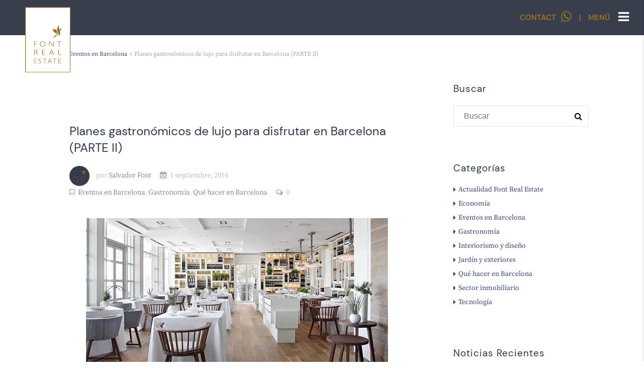

--- FILE ---
content_type: text/html; charset=UTF-8
request_url: https://www.fontrealestate.com/planes-gastronomicos-para-disfrutar-barcelona/
body_size: 33666
content:
<!DOCTYPE html>
<html lang="es-ES">
<head>
	<meta charset="UTF-8">
	<meta name="viewport" content="width=device-width, initial-scale=1">
	<link rel="profile" href="https://gmpg.org/xfn/11">
	<link rel="pingback" href="https://www.fontrealestate.com/xmlrpc.php">

	<meta name='robots' content='index, follow, max-image-preview:large, max-snippet:-1, max-video-preview:-1' />
<link rel="alternate" hreflang="en-us" href="https://www.fontrealestate.com/en/luxury-plans-for-dinner-to-enjoy-in-barcelona/" />
<link rel="alternate" hreflang="es-es" href="https://www.fontrealestate.com/planes-gastronomicos-para-disfrutar-barcelona/" />
<link rel="alternate" hreflang="x-default" href="https://www.fontrealestate.com/planes-gastronomicos-para-disfrutar-barcelona/" />

<!-- Google Tag Manager for WordPress by gtm4wp.com -->
<script data-cfasync="false" data-pagespeed-no-defer type="text/javascript">//<![CDATA[
	var gtm4wp_datalayer_name = "dataLayer";
	var dataLayer = dataLayer || [];
//]]>
</script>
<!-- End Google Tag Manager for WordPress by gtm4wp.com -->
	<!-- This site is optimized with the Yoast SEO plugin v23.4 - https://yoast.com/wordpress/plugins/seo/ -->
	<title>Gastronomia de lujo para disfrutar en Barcelona | Font Real Estate</title>
	<meta name="description" content="Si le gustó la primera parte de nuestras propuestas gastronómicas de lujo en Barcelona, no se puede perder este artículo" />
	<link rel="canonical" href="https://www.fontrealestate.com/planes-gastronomicos-para-disfrutar-barcelona/" />
	<meta property="og:locale" content="es_ES" />
	<meta property="og:type" content="article" />
	<meta property="og:title" content="Gastronomia de lujo para disfrutar en Barcelona | Font Real Estate" />
	<meta property="og:description" content="Si le gustó la primera parte de nuestras propuestas gastronómicas de lujo en Barcelona, no se puede perder este artículo" />
	<meta property="og:url" content="https://www.fontrealestate.com/planes-gastronomicos-para-disfrutar-barcelona/" />
	<meta property="og:site_name" content="Font Real Estate" />
	<meta property="article:published_time" content="2016-09-01T07:23:42+00:00" />
	<meta property="article:modified_time" content="2021-01-28T12:56:32+00:00" />
	<meta property="og:image" content="https://www.fontrealestate.com/wp-content/uploads/2016/09/enoteca-restaurante-barcelona-600x310.jpg" />
	<meta property="og:image:width" content="600" />
	<meta property="og:image:height" content="310" />
	<meta property="og:image:type" content="image/jpeg" />
	<meta name="author" content="Salvador Font" />
	<meta name="twitter:card" content="summary_large_image" />
	<meta name="twitter:label1" content="Escrito por" />
	<meta name="twitter:data1" content="Salvador Font" />
	<meta name="twitter:label2" content="Tiempo de lectura" />
	<meta name="twitter:data2" content="7 minutos" />
	<script type="application/ld+json" class="yoast-schema-graph">{"@context":"https://schema.org","@graph":[{"@type":"Article","@id":"https://www.fontrealestate.com/planes-gastronomicos-para-disfrutar-barcelona/#article","isPartOf":{"@id":"https://www.fontrealestate.com/planes-gastronomicos-para-disfrutar-barcelona/"},"author":{"name":"Salvador Font","@id":"https://www.fontrealestate.com/#/schema/person/87198641bf1debf4c5b4c438b8aeb966"},"headline":"Planes gastronómicos de lujo para disfrutar en Barcelona (PARTE II)","datePublished":"2016-09-01T07:23:42+00:00","dateModified":"2021-01-28T12:56:32+00:00","mainEntityOfPage":{"@id":"https://www.fontrealestate.com/planes-gastronomicos-para-disfrutar-barcelona/"},"wordCount":1408,"publisher":{"@id":"https://www.fontrealestate.com/#organization"},"image":{"@id":"https://www.fontrealestate.com/planes-gastronomicos-para-disfrutar-barcelona/#primaryimage"},"thumbnailUrl":"https://www.fontrealestate.com/wp-content/uploads/2016/09/enoteca-restaurante-barcelona-600x310.jpg","keywords":["Bares y restaurantes Barcelona","Qué hacer en Barcelona","Turismo de lujo"],"articleSection":["Eventos en Barcelona","Gastronomía","Qué hacer en Barcelona"],"inLanguage":"es"},{"@type":"WebPage","@id":"https://www.fontrealestate.com/planes-gastronomicos-para-disfrutar-barcelona/","url":"https://www.fontrealestate.com/planes-gastronomicos-para-disfrutar-barcelona/","name":"Gastronomia de lujo para disfrutar en Barcelona | Font Real Estate","isPartOf":{"@id":"https://www.fontrealestate.com/#website"},"primaryImageOfPage":{"@id":"https://www.fontrealestate.com/planes-gastronomicos-para-disfrutar-barcelona/#primaryimage"},"image":{"@id":"https://www.fontrealestate.com/planes-gastronomicos-para-disfrutar-barcelona/#primaryimage"},"thumbnailUrl":"https://www.fontrealestate.com/wp-content/uploads/2016/09/enoteca-restaurante-barcelona-600x310.jpg","datePublished":"2016-09-01T07:23:42+00:00","dateModified":"2021-01-28T12:56:32+00:00","description":"Si le gustó la primera parte de nuestras propuestas gastronómicas de lujo en Barcelona, no se puede perder este artículo","breadcrumb":{"@id":"https://www.fontrealestate.com/planes-gastronomicos-para-disfrutar-barcelona/#breadcrumb"},"inLanguage":"es","potentialAction":[{"@type":"ReadAction","target":["https://www.fontrealestate.com/planes-gastronomicos-para-disfrutar-barcelona/"]}]},{"@type":"ImageObject","inLanguage":"es","@id":"https://www.fontrealestate.com/planes-gastronomicos-para-disfrutar-barcelona/#primaryimage","url":"https://www.fontrealestate.com/wp-content/uploads/2016/09/enoteca-restaurante-barcelona-600x310.jpg","contentUrl":"https://www.fontrealestate.com/wp-content/uploads/2016/09/enoteca-restaurante-barcelona-600x310.jpg","width":600,"height":310},{"@type":"BreadcrumbList","@id":"https://www.fontrealestate.com/planes-gastronomicos-para-disfrutar-barcelona/#breadcrumb","itemListElement":[{"@type":"ListItem","position":1,"name":"Portada","item":"https://www.fontrealestate.com/"},{"@type":"ListItem","position":2,"name":"Planes gastronómicos de lujo para disfrutar en Barcelona (PARTE II)"}]},{"@type":"WebSite","@id":"https://www.fontrealestate.com/#website","url":"https://www.fontrealestate.com/","name":"Font Real Estate","description":"Inmobiliaria de lujo en Barcelona","publisher":{"@id":"https://www.fontrealestate.com/#organization"},"potentialAction":[{"@type":"SearchAction","target":{"@type":"EntryPoint","urlTemplate":"https://www.fontrealestate.com/?s={search_term_string}"},"query-input":{"@type":"PropertyValueSpecification","valueRequired":true,"valueName":"search_term_string"}}],"inLanguage":"es"},{"@type":"Organization","@id":"https://www.fontrealestate.com/#organization","name":"Font Real Estate","url":"https://www.fontrealestate.com/","logo":{"@type":"ImageObject","inLanguage":"es","@id":"https://www.fontrealestate.com/#/schema/logo/image/","url":"https://www.fontrealestate.com/wp-content/uploads/2019/12/logo.png","contentUrl":"https://www.fontrealestate.com/wp-content/uploads/2019/12/logo.png","width":120,"height":136,"caption":"Font Real Estate"},"image":{"@id":"https://www.fontrealestate.com/#/schema/logo/image/"}},{"@type":"Person","@id":"https://www.fontrealestate.com/#/schema/person/87198641bf1debf4c5b4c438b8aeb966","name":"Salvador Font","image":{"@type":"ImageObject","inLanguage":"es","@id":"https://www.fontrealestate.com/#/schema/person/image/","url":"https://www.fontrealestate.com/wp-content/uploads/2020/01/logoazul-12-96x96.jpg","contentUrl":"https://www.fontrealestate.com/wp-content/uploads/2020/01/logoazul-12-96x96.jpg","caption":"Salvador Font"},"url":"https://www.fontrealestate.com/author/winstonchurchill/"}]}</script>
	<!-- / Yoast SEO plugin. -->


<link rel='dns-prefetch' href='//maps.googleapis.com' />
<link rel='dns-prefetch' href='//maps.gstatic.com' />
<link rel='dns-prefetch' href='//fonts.googleapis.com' />
<link rel='dns-prefetch' href='//fonts.gstatic.com' />
<link rel='dns-prefetch' href='//ajax.googleapis.com' />
<link rel='dns-prefetch' href='//apis.google.com' />
<link rel='dns-prefetch' href='//google-analytics.com' />
<link rel='dns-prefetch' href='//www.google-analytics.com' />
<link rel='dns-prefetch' href='//ssl.google-analytics.com' />
<link rel='dns-prefetch' href='//youtube.com' />
<link rel='dns-prefetch' href='//api.pinterest.com' />
<link rel='dns-prefetch' href='//cdnjs.cloudflare.com' />
<link rel='dns-prefetch' href='//connect.facebook.net' />
<link rel='dns-prefetch' href='//platform.twitter.com' />
<link rel='dns-prefetch' href='//syndication.twitter.com' />
<link rel='dns-prefetch' href='//platform.instagram.com' />
<link rel='dns-prefetch' href='//disqus.com' />
<link rel='dns-prefetch' href='//sitename.disqus.com' />
<link rel='dns-prefetch' href='//s7.addthis.com' />
<link rel='dns-prefetch' href='//platform.linkedin.com' />
<link rel='dns-prefetch' href='//w.sharethis.com' />
<link rel='dns-prefetch' href='//i0.wp.com' />
<link rel='dns-prefetch' href='//i1.wp.com' />
<link rel='dns-prefetch' href='//i2.wp.com' />
<link rel='dns-prefetch' href='//stats.wp.com' />
<link rel='dns-prefetch' href='//pixel.wp.com' />
<link rel='dns-prefetch' href='//s.gravatar.com' />
<link rel='dns-prefetch' href='//0.gravatar.com' />
<link rel='dns-prefetch' href='//2.gravatar.com' />
<link rel='dns-prefetch' href='//1.gravatar.com' />
<link rel='dns-prefetch' href='//google.com' />
<link rel='dns-prefetch' href='//gstatic.com' />
<link rel='dns-prefetch' href='//player.vimeo.com' />
<link rel='dns-prefetch' href='//www.googletagmanager.com' />
<link rel='dns-prefetch' href='//www.googletagservices.com' />

<link rel="alternate" type="application/rss+xml" title="Font Real Estate &raquo; Feed" href="https://www.fontrealestate.com/feed/" />
<link rel="alternate" type="application/rss+xml" title="Font Real Estate &raquo; Feed de los comentarios" href="https://www.fontrealestate.com/comments/feed/" />
		<!-- This site uses the Google Analytics by MonsterInsights plugin v9.0.1 - Using Analytics tracking - https://www.monsterinsights.com/ -->
							<script src="//www.googletagmanager.com/gtag/js?id=G-DKK7QETYBX"  data-cfasync="false" data-wpfc-render="false" type="text/javascript" async></script>
			<script data-cfasync="false" data-wpfc-render="false" type="text/javascript">
				var mi_version = '9.0.1';
				var mi_track_user = true;
				var mi_no_track_reason = '';
								var MonsterInsightsDefaultLocations = {"page_location":"https:\/\/www.fontrealestate.com\/planes-gastronomicos-para-disfrutar-barcelona\/"};
				if ( typeof MonsterInsightsPrivacyGuardFilter === 'function' ) {
					var MonsterInsightsLocations = (typeof MonsterInsightsExcludeQuery === 'object') ? MonsterInsightsPrivacyGuardFilter( MonsterInsightsExcludeQuery ) : MonsterInsightsPrivacyGuardFilter( MonsterInsightsDefaultLocations );
				} else {
					var MonsterInsightsLocations = (typeof MonsterInsightsExcludeQuery === 'object') ? MonsterInsightsExcludeQuery : MonsterInsightsDefaultLocations;
				}

								var disableStrs = [
										'ga-disable-G-DKK7QETYBX',
									];

				/* Function to detect opted out users */
				function __gtagTrackerIsOptedOut() {
					for (var index = 0; index < disableStrs.length; index++) {
						if (document.cookie.indexOf(disableStrs[index] + '=true') > -1) {
							return true;
						}
					}

					return false;
				}

				/* Disable tracking if the opt-out cookie exists. */
				if (__gtagTrackerIsOptedOut()) {
					for (var index = 0; index < disableStrs.length; index++) {
						window[disableStrs[index]] = true;
					}
				}

				/* Opt-out function */
				function __gtagTrackerOptout() {
					for (var index = 0; index < disableStrs.length; index++) {
						document.cookie = disableStrs[index] + '=true; expires=Thu, 31 Dec 2099 23:59:59 UTC; path=/';
						window[disableStrs[index]] = true;
					}
				}

				if ('undefined' === typeof gaOptout) {
					function gaOptout() {
						__gtagTrackerOptout();
					}
				}
								window.dataLayer = window.dataLayer || [];

				window.MonsterInsightsDualTracker = {
					helpers: {},
					trackers: {},
				};
				if (mi_track_user) {
					function __gtagDataLayer() {
						dataLayer.push(arguments);
					}

					function __gtagTracker(type, name, parameters) {
						if (!parameters) {
							parameters = {};
						}

						if (parameters.send_to) {
							__gtagDataLayer.apply(null, arguments);
							return;
						}

						if (type === 'event') {
														parameters.send_to = monsterinsights_frontend.v4_id;
							var hookName = name;
							if (typeof parameters['event_category'] !== 'undefined') {
								hookName = parameters['event_category'] + ':' + name;
							}

							if (typeof MonsterInsightsDualTracker.trackers[hookName] !== 'undefined') {
								MonsterInsightsDualTracker.trackers[hookName](parameters);
							} else {
								__gtagDataLayer('event', name, parameters);
							}
							
						} else {
							__gtagDataLayer.apply(null, arguments);
						}
					}

					__gtagTracker('js', new Date());
					__gtagTracker('set', {
						'developer_id.dZGIzZG': true,
											});
					if ( MonsterInsightsLocations.page_location ) {
						__gtagTracker('set', MonsterInsightsLocations);
					}
										__gtagTracker('config', 'G-DKK7QETYBX', {"forceSSL":"true","link_attribution":"true"} );
															window.gtag = __gtagTracker;										(function () {
						/* https://developers.google.com/analytics/devguides/collection/analyticsjs/ */
						/* ga and __gaTracker compatibility shim. */
						var noopfn = function () {
							return null;
						};
						var newtracker = function () {
							return new Tracker();
						};
						var Tracker = function () {
							return null;
						};
						var p = Tracker.prototype;
						p.get = noopfn;
						p.set = noopfn;
						p.send = function () {
							var args = Array.prototype.slice.call(arguments);
							args.unshift('send');
							__gaTracker.apply(null, args);
						};
						var __gaTracker = function () {
							var len = arguments.length;
							if (len === 0) {
								return;
							}
							var f = arguments[len - 1];
							if (typeof f !== 'object' || f === null || typeof f.hitCallback !== 'function') {
								if ('send' === arguments[0]) {
									var hitConverted, hitObject = false, action;
									if ('event' === arguments[1]) {
										if ('undefined' !== typeof arguments[3]) {
											hitObject = {
												'eventAction': arguments[3],
												'eventCategory': arguments[2],
												'eventLabel': arguments[4],
												'value': arguments[5] ? arguments[5] : 1,
											}
										}
									}
									if ('pageview' === arguments[1]) {
										if ('undefined' !== typeof arguments[2]) {
											hitObject = {
												'eventAction': 'page_view',
												'page_path': arguments[2],
											}
										}
									}
									if (typeof arguments[2] === 'object') {
										hitObject = arguments[2];
									}
									if (typeof arguments[5] === 'object') {
										Object.assign(hitObject, arguments[5]);
									}
									if ('undefined' !== typeof arguments[1].hitType) {
										hitObject = arguments[1];
										if ('pageview' === hitObject.hitType) {
											hitObject.eventAction = 'page_view';
										}
									}
									if (hitObject) {
										action = 'timing' === arguments[1].hitType ? 'timing_complete' : hitObject.eventAction;
										hitConverted = mapArgs(hitObject);
										__gtagTracker('event', action, hitConverted);
									}
								}
								return;
							}

							function mapArgs(args) {
								var arg, hit = {};
								var gaMap = {
									'eventCategory': 'event_category',
									'eventAction': 'event_action',
									'eventLabel': 'event_label',
									'eventValue': 'event_value',
									'nonInteraction': 'non_interaction',
									'timingCategory': 'event_category',
									'timingVar': 'name',
									'timingValue': 'value',
									'timingLabel': 'event_label',
									'page': 'page_path',
									'location': 'page_location',
									'title': 'page_title',
									'referrer' : 'page_referrer',
								};
								for (arg in args) {
																		if (!(!args.hasOwnProperty(arg) || !gaMap.hasOwnProperty(arg))) {
										hit[gaMap[arg]] = args[arg];
									} else {
										hit[arg] = args[arg];
									}
								}
								return hit;
							}

							try {
								f.hitCallback();
							} catch (ex) {
							}
						};
						__gaTracker.create = newtracker;
						__gaTracker.getByName = newtracker;
						__gaTracker.getAll = function () {
							return [];
						};
						__gaTracker.remove = noopfn;
						__gaTracker.loaded = true;
						window['__gaTracker'] = __gaTracker;
					})();
									} else {
										console.log("");
					(function () {
						function __gtagTracker() {
							return null;
						}

						window['__gtagTracker'] = __gtagTracker;
						window['gtag'] = __gtagTracker;
					})();
									}
			</script>
				<!-- / Google Analytics by MonsterInsights -->
		<style id='wp-emoji-styles-inline-css' type='text/css'>

	img.wp-smiley, img.emoji {
		display: inline !important;
		border: none !important;
		box-shadow: none !important;
		height: 1em !important;
		width: 1em !important;
		margin: 0 0.07em !important;
		vertical-align: -0.1em !important;
		background: none !important;
		padding: 0 !important;
	}
</style>
<link rel='stylesheet' id='wp-block-library-css' href='https://www.fontrealestate.com/wp-includes/css/dist/block-library/style.min.css' type='text/css' media='all' />
<link data-minify="1" rel='stylesheet' id='wpzoom-social-icons-block-style-css' href='https://www.fontrealestate.com/wp-content/cache/min/1/wp-content/plugins/social-icons-widget-by-wpzoom/block/dist/style-wpzoom-social-icons.css?ver=1725868533' type='text/css' media='all' />
<style id='classic-theme-styles-inline-css' type='text/css'>
/*! This file is auto-generated */
.wp-block-button__link{color:#fff;background-color:#32373c;border-radius:9999px;box-shadow:none;text-decoration:none;padding:calc(.667em + 2px) calc(1.333em + 2px);font-size:1.125em}.wp-block-file__button{background:#32373c;color:#fff;text-decoration:none}
</style>
<style id='global-styles-inline-css' type='text/css'>
:root{--wp--preset--aspect-ratio--square: 1;--wp--preset--aspect-ratio--4-3: 4/3;--wp--preset--aspect-ratio--3-4: 3/4;--wp--preset--aspect-ratio--3-2: 3/2;--wp--preset--aspect-ratio--2-3: 2/3;--wp--preset--aspect-ratio--16-9: 16/9;--wp--preset--aspect-ratio--9-16: 9/16;--wp--preset--color--black: #000000;--wp--preset--color--cyan-bluish-gray: #abb8c3;--wp--preset--color--white: #ffffff;--wp--preset--color--pale-pink: #f78da7;--wp--preset--color--vivid-red: #cf2e2e;--wp--preset--color--luminous-vivid-orange: #ff6900;--wp--preset--color--luminous-vivid-amber: #fcb900;--wp--preset--color--light-green-cyan: #7bdcb5;--wp--preset--color--vivid-green-cyan: #00d084;--wp--preset--color--pale-cyan-blue: #8ed1fc;--wp--preset--color--vivid-cyan-blue: #0693e3;--wp--preset--color--vivid-purple: #9b51e0;--wp--preset--gradient--vivid-cyan-blue-to-vivid-purple: linear-gradient(135deg,rgba(6,147,227,1) 0%,rgb(155,81,224) 100%);--wp--preset--gradient--light-green-cyan-to-vivid-green-cyan: linear-gradient(135deg,rgb(122,220,180) 0%,rgb(0,208,130) 100%);--wp--preset--gradient--luminous-vivid-amber-to-luminous-vivid-orange: linear-gradient(135deg,rgba(252,185,0,1) 0%,rgba(255,105,0,1) 100%);--wp--preset--gradient--luminous-vivid-orange-to-vivid-red: linear-gradient(135deg,rgba(255,105,0,1) 0%,rgb(207,46,46) 100%);--wp--preset--gradient--very-light-gray-to-cyan-bluish-gray: linear-gradient(135deg,rgb(238,238,238) 0%,rgb(169,184,195) 100%);--wp--preset--gradient--cool-to-warm-spectrum: linear-gradient(135deg,rgb(74,234,220) 0%,rgb(151,120,209) 20%,rgb(207,42,186) 40%,rgb(238,44,130) 60%,rgb(251,105,98) 80%,rgb(254,248,76) 100%);--wp--preset--gradient--blush-light-purple: linear-gradient(135deg,rgb(255,206,236) 0%,rgb(152,150,240) 100%);--wp--preset--gradient--blush-bordeaux: linear-gradient(135deg,rgb(254,205,165) 0%,rgb(254,45,45) 50%,rgb(107,0,62) 100%);--wp--preset--gradient--luminous-dusk: linear-gradient(135deg,rgb(255,203,112) 0%,rgb(199,81,192) 50%,rgb(65,88,208) 100%);--wp--preset--gradient--pale-ocean: linear-gradient(135deg,rgb(255,245,203) 0%,rgb(182,227,212) 50%,rgb(51,167,181) 100%);--wp--preset--gradient--electric-grass: linear-gradient(135deg,rgb(202,248,128) 0%,rgb(113,206,126) 100%);--wp--preset--gradient--midnight: linear-gradient(135deg,rgb(2,3,129) 0%,rgb(40,116,252) 100%);--wp--preset--font-size--small: 13px;--wp--preset--font-size--medium: 20px;--wp--preset--font-size--large: 36px;--wp--preset--font-size--x-large: 42px;--wp--preset--spacing--20: 0.44rem;--wp--preset--spacing--30: 0.67rem;--wp--preset--spacing--40: 1rem;--wp--preset--spacing--50: 1.5rem;--wp--preset--spacing--60: 2.25rem;--wp--preset--spacing--70: 3.38rem;--wp--preset--spacing--80: 5.06rem;--wp--preset--shadow--natural: 6px 6px 9px rgba(0, 0, 0, 0.2);--wp--preset--shadow--deep: 12px 12px 50px rgba(0, 0, 0, 0.4);--wp--preset--shadow--sharp: 6px 6px 0px rgba(0, 0, 0, 0.2);--wp--preset--shadow--outlined: 6px 6px 0px -3px rgba(255, 255, 255, 1), 6px 6px rgba(0, 0, 0, 1);--wp--preset--shadow--crisp: 6px 6px 0px rgba(0, 0, 0, 1);}:where(.is-layout-flex){gap: 0.5em;}:where(.is-layout-grid){gap: 0.5em;}body .is-layout-flex{display: flex;}.is-layout-flex{flex-wrap: wrap;align-items: center;}.is-layout-flex > :is(*, div){margin: 0;}body .is-layout-grid{display: grid;}.is-layout-grid > :is(*, div){margin: 0;}:where(.wp-block-columns.is-layout-flex){gap: 2em;}:where(.wp-block-columns.is-layout-grid){gap: 2em;}:where(.wp-block-post-template.is-layout-flex){gap: 1.25em;}:where(.wp-block-post-template.is-layout-grid){gap: 1.25em;}.has-black-color{color: var(--wp--preset--color--black) !important;}.has-cyan-bluish-gray-color{color: var(--wp--preset--color--cyan-bluish-gray) !important;}.has-white-color{color: var(--wp--preset--color--white) !important;}.has-pale-pink-color{color: var(--wp--preset--color--pale-pink) !important;}.has-vivid-red-color{color: var(--wp--preset--color--vivid-red) !important;}.has-luminous-vivid-orange-color{color: var(--wp--preset--color--luminous-vivid-orange) !important;}.has-luminous-vivid-amber-color{color: var(--wp--preset--color--luminous-vivid-amber) !important;}.has-light-green-cyan-color{color: var(--wp--preset--color--light-green-cyan) !important;}.has-vivid-green-cyan-color{color: var(--wp--preset--color--vivid-green-cyan) !important;}.has-pale-cyan-blue-color{color: var(--wp--preset--color--pale-cyan-blue) !important;}.has-vivid-cyan-blue-color{color: var(--wp--preset--color--vivid-cyan-blue) !important;}.has-vivid-purple-color{color: var(--wp--preset--color--vivid-purple) !important;}.has-black-background-color{background-color: var(--wp--preset--color--black) !important;}.has-cyan-bluish-gray-background-color{background-color: var(--wp--preset--color--cyan-bluish-gray) !important;}.has-white-background-color{background-color: var(--wp--preset--color--white) !important;}.has-pale-pink-background-color{background-color: var(--wp--preset--color--pale-pink) !important;}.has-vivid-red-background-color{background-color: var(--wp--preset--color--vivid-red) !important;}.has-luminous-vivid-orange-background-color{background-color: var(--wp--preset--color--luminous-vivid-orange) !important;}.has-luminous-vivid-amber-background-color{background-color: var(--wp--preset--color--luminous-vivid-amber) !important;}.has-light-green-cyan-background-color{background-color: var(--wp--preset--color--light-green-cyan) !important;}.has-vivid-green-cyan-background-color{background-color: var(--wp--preset--color--vivid-green-cyan) !important;}.has-pale-cyan-blue-background-color{background-color: var(--wp--preset--color--pale-cyan-blue) !important;}.has-vivid-cyan-blue-background-color{background-color: var(--wp--preset--color--vivid-cyan-blue) !important;}.has-vivid-purple-background-color{background-color: var(--wp--preset--color--vivid-purple) !important;}.has-black-border-color{border-color: var(--wp--preset--color--black) !important;}.has-cyan-bluish-gray-border-color{border-color: var(--wp--preset--color--cyan-bluish-gray) !important;}.has-white-border-color{border-color: var(--wp--preset--color--white) !important;}.has-pale-pink-border-color{border-color: var(--wp--preset--color--pale-pink) !important;}.has-vivid-red-border-color{border-color: var(--wp--preset--color--vivid-red) !important;}.has-luminous-vivid-orange-border-color{border-color: var(--wp--preset--color--luminous-vivid-orange) !important;}.has-luminous-vivid-amber-border-color{border-color: var(--wp--preset--color--luminous-vivid-amber) !important;}.has-light-green-cyan-border-color{border-color: var(--wp--preset--color--light-green-cyan) !important;}.has-vivid-green-cyan-border-color{border-color: var(--wp--preset--color--vivid-green-cyan) !important;}.has-pale-cyan-blue-border-color{border-color: var(--wp--preset--color--pale-cyan-blue) !important;}.has-vivid-cyan-blue-border-color{border-color: var(--wp--preset--color--vivid-cyan-blue) !important;}.has-vivid-purple-border-color{border-color: var(--wp--preset--color--vivid-purple) !important;}.has-vivid-cyan-blue-to-vivid-purple-gradient-background{background: var(--wp--preset--gradient--vivid-cyan-blue-to-vivid-purple) !important;}.has-light-green-cyan-to-vivid-green-cyan-gradient-background{background: var(--wp--preset--gradient--light-green-cyan-to-vivid-green-cyan) !important;}.has-luminous-vivid-amber-to-luminous-vivid-orange-gradient-background{background: var(--wp--preset--gradient--luminous-vivid-amber-to-luminous-vivid-orange) !important;}.has-luminous-vivid-orange-to-vivid-red-gradient-background{background: var(--wp--preset--gradient--luminous-vivid-orange-to-vivid-red) !important;}.has-very-light-gray-to-cyan-bluish-gray-gradient-background{background: var(--wp--preset--gradient--very-light-gray-to-cyan-bluish-gray) !important;}.has-cool-to-warm-spectrum-gradient-background{background: var(--wp--preset--gradient--cool-to-warm-spectrum) !important;}.has-blush-light-purple-gradient-background{background: var(--wp--preset--gradient--blush-light-purple) !important;}.has-blush-bordeaux-gradient-background{background: var(--wp--preset--gradient--blush-bordeaux) !important;}.has-luminous-dusk-gradient-background{background: var(--wp--preset--gradient--luminous-dusk) !important;}.has-pale-ocean-gradient-background{background: var(--wp--preset--gradient--pale-ocean) !important;}.has-electric-grass-gradient-background{background: var(--wp--preset--gradient--electric-grass) !important;}.has-midnight-gradient-background{background: var(--wp--preset--gradient--midnight) !important;}.has-small-font-size{font-size: var(--wp--preset--font-size--small) !important;}.has-medium-font-size{font-size: var(--wp--preset--font-size--medium) !important;}.has-large-font-size{font-size: var(--wp--preset--font-size--large) !important;}.has-x-large-font-size{font-size: var(--wp--preset--font-size--x-large) !important;}
:where(.wp-block-post-template.is-layout-flex){gap: 1.25em;}:where(.wp-block-post-template.is-layout-grid){gap: 1.25em;}
:where(.wp-block-columns.is-layout-flex){gap: 2em;}:where(.wp-block-columns.is-layout-grid){gap: 2em;}
:root :where(.wp-block-pullquote){font-size: 1.5em;line-height: 1.6;}
</style>
<link data-minify="1" rel='stylesheet' id='wpml-blocks-css' href='https://www.fontrealestate.com/wp-content/cache/min/1/wp-content/plugins/sitepress-multilingual-cms/dist/css/blocks/styles.css?ver=1725868533' type='text/css' media='all' />
<link data-minify="1" rel='stylesheet' id='contact-form-7-css' href='https://www.fontrealestate.com/wp-content/cache/min/1/wp-content/plugins/contact-form-7/includes/css/styles.css?ver=1725868533' type='text/css' media='all' />
<link rel='stylesheet' id='wpml-menu-item-0-css' href='//www.fontrealestate.com/wp-content/plugins/sitepress-multilingual-cms/templates/language-switchers/menu-item/style.min.css' type='text/css' media='all' />
<link data-minify="1" rel='stylesheet' id='bootstrap.min-css' href='https://www.fontrealestate.com/wp-content/cache/min/1/wp-content/themes/houzez/css/bootstrap.min.css?ver=1725868533' type='text/css' media='all' />
<link data-minify="1" rel='stylesheet' id='font-awesome.min-css' href='https://www.fontrealestate.com/wp-content/cache/min/1/wp-content/themes/houzez/css/font-awesome.min.css?ver=1725868533' type='text/css' media='all' />
<link data-minify="1" rel='stylesheet' id='leaflet-css' href='https://www.fontrealestate.com/wp-content/cache/min/1/wp-content/themes/houzez/css/leaflet.css?ver=1725868533' type='text/css' media='all' />
<link data-minify="1" rel='stylesheet' id='leafletMarkerCluster-css' href='https://www.fontrealestate.com/wp-content/cache/min/1/wp-content/themes/houzez/js/leafletCluster/MarkerCluster.css?ver=1725868533' type='text/css' media='all' />
<link data-minify="1" rel='stylesheet' id='leafletMarkerClusterDefault-css' href='https://www.fontrealestate.com/wp-content/cache/min/1/wp-content/themes/houzez/js/leafletCluster/MarkerCluster.Default.css?ver=1725868533' type='text/css' media='all' />
<link rel='stylesheet' id='houzez-all-css' href='https://www.fontrealestate.com/wp-content/themes/houzez/css/all.min.css' type='text/css' media='all' />
<link data-minify="1" rel='stylesheet' id='houzez-main-css' href='https://www.fontrealestate.com/wp-content/cache/min/1/wp-content/themes/houzez/css/main.css?ver=1725868533' type='text/css' media='all' />
<link data-minify="1" rel='stylesheet' id='houzez-style-css' href='https://www.fontrealestate.com/wp-content/cache/min/1/wp-content/themes/houzez-child/style.css?ver=1725868533' type='text/css' media='all' />
<style id='houzez-style-inline-css' type='text/css'>

        .advance-search-header, 
        .advanced-search-mobile, 
        .advanced-search-mobile .single-search .form-control,
        .search-expandable .advanced-search {
            background-color: #ffffff;
        }
        .search-expand-btn {
            background-color: #ff6e00;
        }
        .search-expand-btn {
            color: #ffffff
        }
        .advance-search-header .houzez-theme-button,
        .advanced-search-mobile .houzez-theme-button,
        .splash-search .btn-secondary,
        .advanced-search .btn-secondary,
        .gform_button, 
        .gform_wrapper .button, 
        .gform_wrapper .gform_page_footer .button.gform_next_button {
            color: #ffffff;
            background-color: #ff6e00;
            border: 1px solid #ff6e00;
        }
        .advance-search-header .houzez-theme-button:focus,
        .advanced-search-mobile .houzez-theme-button:focus,
        .advanced-search .btn-secondary:focus,
        .splash-search .btn-secondary:focus,
        .gform_wrapper .button:focus, 
        .gform_wrapper .gform_page_footer .button.gform_next_button:focus {
          color: #ffffff;
          background-color: #e96603;
          border: 1px solid #e96603;
        }
        .advance-search-header .houzez-theme-button:hover,
        .advanced-search .btn-secondary:hover,
        .advanced-search .btn-secondary:active,
        .advanced-search .btn-secondary:active:hover,
        .advanced-search .btn-secondary.active,
        .advanced-search-mobile .houzez-theme-button:hover,
        .splash-search .btn-secondary:hover,
        .gform_wrapper .button:hover, 
        .gform_wrapper .gform_page_footer .button.gform_next_button:hover,
        .gform_wrapper .button:active, 
        .gform_wrapper .gform_page_footer .button.gform_next_button:active {
          color: #ffffff;
          background-color: #e96603;
          border: 1px solid #e96603;
        }
        .advance-search-header .houzez-theme-button:active,
        .advanced-search .btn-secondary:active,
        .advanced-search-mobile .houzez-theme-button:active,
        .splash-search .btn-secondary:active {
          color: #ffffff;
          background-color: #e96603;
          border: 1px solid #e96603;
        }
        .advanced-search .bootstrap-select .btn,
        .advanced-search .bootstrap-select.open .btn,
        .banner-search-main .dropdown-toggle,
        .advanced-search .form-control,
        .advanced-search-mobile .advance-fields .bootstrap-select .btn,
        .advanced-search-mobile .advance-fields .bootstrap-select.open .btn,
        .advanced-search-mobile .advance-fields .form-control {
            background-color: #fff;
            color: #959595;
        }
        .advanced-search .dropdown-toggle,
        .advanced-search .form-control,
        .advance-search-header .bootstrap-select .btn,
        .advance-search-header .bootstrap-select .fave-load-more a,
        .fave-load-more .advance-search-header .bootstrap-select a,
        .advance-fields .form-control,
        .advanced-search .btn-default.active:hover, .btn-default:active:hover, 
        .advanced-search .open >.btn-default.dropdown-toggle:hover
        .advanced-search .bootstrap-select .btn,
        .advanced-search .bootstrap-select.open .btn,
        .range-wrap {
            border-width: 1px;
            border-style: solid;
            border-color: #2b384a;
        }

        .advanced-search .input-group .form-control,        
        .search-long .search input,
        .advanced-search .search-long .search,
        .advanced-search .search-long .btn-group,
        .advanced-search .search-long .advance-btn,
        .input-group-addon {
            border-color: #2b384a !important;
        }
        .advanced-search-mobile .advance-fields {
            border-top: 1px solid #2b384a;
        }
        .advanced-search-mobile .single-search-wrap button {
            color: #2b384a;
        }

        .advanced-search-mobile .advance-fields::after {
            border-bottom-color: #2b384a;
        }
        .advance-btn.blue {
            color: #ffffff;
        }
        .advance-btn.blue:hover,
        .advance-btn.blue:focus {
            color: #e96603;
        }
        .advanced-search .advance-btn {
            color: #00AEEF;
        }
        .advanced-search .advance-btn:hover {
            color:#00AEEF;
        }
        .advanced-search .advance-btn:focus,
        .advanced-search .advance-btn.active {
            color:#00AEEF;
        }
        .advanced-search .advance-fields,
        .advanced-search .features-list label.title,
        .advanced-search .features-list .checkbox-inline,
        .advanced-search-mobile .advance-fields,
        .advanced-search-mobile .features-list label.title,
        .advanced-search-mobile .features-list .checkbox-inline,
        .range-title,
        .range-text,
        .range-text p,
        .min-price-range,
        .max-price-range,
        .advanced-search-mobile {
            color: #000000;
        }

        .auto-complete {
            background-color: #fff;
        }
        .auto-complete,
        .auto-complete .media {
            border-color: #ccc;
        }
        .bootstrap-select.btn-group .dropdown-menu li a:hover, 
        .bootstrap-select.btn-group .dropdown-menu li a:focus, 
        .bootstrap-select.btn-group .dropdown-menu li a:active {
            background-color: rgba(0, 174, 239, 0.12);
        }

            
        
        .top-bar {
            background-color: #000000;
        }
        .top-bar .top-nav > ul > li > a:hover,
        .top-bar .top-nav > ul li.active > a,
        .top-bar .top-nav > ul ul a:hover,
        .top-contact a:hover,
        .top-bar .dropdown-menu > li:hover,
        .top-contact li .btn:hover {
            color: rgba(0,174,239,0.75);
        }
        .top-contact a,
        .top-contact li,
        .top-contact li .btn,
        .top-bar .top-nav > ul > li > a,
        .top-bar .dropdown-menu {
            color: #ffffff;
            background-color: #000000;
        }
        .top-bar .mobile-nav .nav-trigger {
            color: #FFFFFF;
        }
        
        body {
            background-color: #ffffff;
        }
        a,        
        .blue,
        .text-primary,
        .btn-link,
        .item-body h2,
        .detail h3,
        .breadcrumb li a,
        .fave-load-more a,
        .sort-tab .btn,
        .sort-tab .fave-load-more a,
        .fave-load-more .sort-tab a,
        .pagination-main .pagination a,
        .team-caption-after .team-name a:hover,
        .team-caption-after .team-designation a:hover,
        .agent-media .view,
        .my-property-menu a.active,
        .my-property-menu a:hover,
        .search-panel .advance-trigger {        
            color: #374770;
        }
        .banner-caption h1,
        .banner-caption h2  {
            color: #ffffff;
        }
        .property-item h2 a,
        .property-item .property-title a,
        .widget .media-heading a {
            color: #000000;
        }
        .property-item h2 a:hover,
        .property-item .property-title a:hover,
        .widget .media-heading a:hover {
            color: #374770;
        }
        .owl-theme .owl-nav [class*=owl-],        
        .testimonial-carousel .owl-nav [class*=owl-]:hover,
        .testimonial-carousel .owl-nav [class*=owl-]:focus,
        .gallery-thumb .icon,
        .share_tooltip {
            background-color: #374770;
        }
        #sidebar .widget_tag_cloud .tagcloud a,
        .article-footer .meta-tags a,
        .pagination-main .pagination li.active a,
        .other-features .btn.btn-secondary,
        .my-menu .active a,        
        .houzez-module .module-title-nav .module-nav .btn,
        .houzez-module .module-title-nav .module-nav .fave-load-more a,
        .fave-load-more .houzez-module .module-title-nav .module-nav a {
            color: #fff;
            background-color: #374770;
            border: 1px solid #374770;
        }
        .plan-tabs li.active {
            box-shadow: inset 0 4px 0 #374770;
            border-top-color: #374770;
            background-color: #fff;
            color: #374770;
        }
        .btn-primary,        
        .label-primary,
        .scrolltop-btn {
            color: #ffffff;
            background-color: #374770;
            border-color: #374770;
        }
        .btn-primary.btn-trans{
            color: #374770;
        }
        .header-section-2 .header-top-call {
            color: #ffffff;
            background-color: #00aeef;
        }
        .header-section-2 .avatar {
            color: #ffffff;
        }
        @media (max-width: 991px) {
            .header-section-2 .header-top,
            .header-section-5 .header-top {
                background-color: #374770;
            }
        }
        .modal-header,
        .ui-slider-horizontal .ui-slider-range,
        .ui-state-hover,
        .ui-widget-content .ui-state-hover,
        .ui-widget-header .ui-state-hover,
        .ui-state-focus,
        .ui-widget-content .ui-state-focus,
        .ui-widget-header .ui-state-focus,
        .list-loading-bar {
            background-color: #374770;
            border-color: transparent;
        }
        .houzez-module .module-title-nav .module-nav .btn,
        #save_as_draft,
        #put_on_hold {
            color: #374770;
            border: 1px solid #374770;
            background-color: transparent;
        }
        .fave-load-more a,
        .fave-load-more a:hover {
            border: 1px solid #374770;
        }
        #transportation,
        #supermarkets,
        #schools,
        #libraries,
        #pharmacies,
        #hospitals,
        .pay-step-block.active span,
        .loader-ripple div:nth-of-type(2){
            border-color: #374770;
        }
        .loader-ripple div:nth-of-type(1){
            border-color: #FF6E00;
        }
        .detail-block .alert-info {
            color: rgba(0,0,0,.85);
            background-color: rgba(0,174,239,0.1);
            border: 1px solid #374770;
        }
        .houzez-taber-wrap .houzez-tabs li.active::before,
        .houzez-taber-wrap .houzez-tabs li:hover::before,
        .houzez-taber-wrap .houzez-tabs li:active::before,
        .profile-tabs li:hover,
        .steps-nav, .steps-progress-main .steps-progress span {
            background-color: #374770;
        }
        .btn-secondary,
        .agent_contact_form.btn-secondary,
         .form-media .wpcf7-submit,
         .wpcf7-submit,
         .dsidx-resp-area-submit input[type='submit']{
            color: #fff;
            background-color: #FF6E00;
            border-color: #FF6E00;
        }
        .btn-secondary.btn-trans{
            color: #FF6E00;
        }
        .item-thumb .label-featured, figure .label-featured, .carousel-module .carousel .item figure .label-featured {
            background-color: #81d742;
            color: #81d742;
        }
        
            a:hover,
            a:focus,
            a:active,
            .blue:hover,
            .btn-link:hover,
            .breadcrumb li a:hover,
            .pagination-main .pagination a:hover,
            .vc_toggle_title h4:hover ,
            .footer a:hover,
            .impress-address:hover,
            .agent-media .view:hover,
            .my-property .dropdown-menu a:hover,
            .article-detail .article-title a:hover,
            .comments-block .article-title a:hover,
            .detail-block .list-features a:hover{
                color: rgba(150,113,35,1);
                text-decoration: none;
            }
            
            .detail-top .media-tabs a:hover span,
            .header-section.slpash-header .header-right a.btn:hover,
            .slpash-header.header-section-4 .header-right a.btn:hover,
            .houzez-module .module-title-nav .module-nav .btn:hover,
            .houzez-module .module-title-nav .module-nav .fave-load-more a:hover,
            .fave-load-more .houzez-module .module-title-nav .module-nav a:hover,
            .houzez-module .module-title-nav .module-nav .btn:focus,
            .houzez-module .module-title-nav .module-nav .fave-load-more a:focus,
            .fave-load-more .houzez-module .module-title-nav .module-nav a:focus{
                color: #fff;
                background-color: rgba(150,113,35,1);
                border: 1px solid rgba(150,113,35,1);
            }
            .fave-load-more a:hover,
            #sidebar .widget_tag_cloud .tagcloud a:hover,
            .article-footer .meta-tags a:hover,
            .other-features .btn.btn-secondary:hover,
            .my-actions .action-btn:hover,
            .my-actions .action-btn:focus,
            .my-actions .action-btn:active,
            .my-actions .open .action-btn{
                background-color: rgba(150,113,35,1);
                border-color: rgba(150,113,35,1);
            }
            .owl-theme .owl-nav [class*=owl-]:hover,
            .owl-theme .owl-nav [class*=owl-]:focus,
            .owl-theme .owl-nav [class*=owl-]:active,
            .testimonial-carousel .owl-nav [class*=owl-]:hover,
            .testimonial-carousel .owl-nav [class*=owl-]:focus{
                border-color: rgba(150,113,35,1);
            }
            .owl-theme .owl-nav [class*=owl-]:hover,
            .owl-theme .owl-nav [class*=owl-]:focus,
            .owl-theme .owl-nav [class*=owl-]:active {
                background-color: rgba(150,113,35,1);
            }
            .btn-primary:hover,
            .btn-primary:focus,
            .btn-primary:active,
            .btn-primary.active,
            .btn-primary:active:hover,
            .btn-primary.btn-trans:hover,
            .btn-primary.btn-trans:focus,
            .btn-primary.btn-trans:active,
            .btn-primary.btn-trans.active,
            .btn-primary.btn-trans:active:hover,
            .invoice-list .btn-invoice:hover,
            #houzez-gmap-main .map-btn:hover,
            .media-tabs-list li > a:hover,
            .media-tabs-list li.active a,
            .detail-bar .detail-tabs li:hover,
            .actions li > span:hover,
            .lightbox-arrow:hover,
            .scrolltop-btn:hover {
                background-color: rgba(150,113,35,1);
                border-color: rgba(150,113,35,1);
            }
            .btn-secondary:hover,
            .btn-secondary:focus,
            .btn-secondary:active,
            .btn-secondary.active,
            .btn-secondary:active:hover,
            .btn-secondary.btn-trans:hover,
            .btn-secondary.btn-trans:focus,
            .btn-secondary.btn-trans:active,
            .btn-secondary.btn-trans.active,
            .btn-secondary.btn-trans:active:hover,
            .agent_contact_form.btn-secondary:hover,
             .form-media .wpcf7-submit:hover,
             .wpcf7-submit:hover,
             .wpcf7-submit:focus,
             .wpcf7-submit:active,
             .dsidx-resp-area-submit input[type='submit']:hover,
             .dsidx-resp-area-submit input[type='submit']:focus,
             .dsidx-resp-area-submit input[type='submit']:active{
                color: #fff;
                background-color: rgba(255,110,0,0.75);
                border-color: rgba(255,110,0,0.75);
            }
        .header-section {
            background-color: #00AEEF;
        }
        .header-section .navi > ul > li > a {
            color: #FFFFFF;
            background-color: transparent;
        }
        .header-section .header-right .user a,
        .header-section .header-right span {
            color: #FFFFFF;
        }
            .header-section .navi > ul > li > a:hover {
                color: rgba(255,255,255,1);
                background-color: rgba(255,255,255,0.2);
            }
            .header-section .header-right .user a:hover,
            .header-section .header-right span:hover {
                color: rgba(255,255,255,1);
            }
        .header-section-3 .header-top {
            background-color: #ffffff;
        }
        .header-section-3 .header-top-social a,
        .header-section-3 .header-contact .contact-block .fa,
        .header-section-3 .header-top .media-heading,
        .header-contact .contact-block p{
            color: #004274;
        }
        .header-contact .contact-block .fa {
            color: #4cc6f4;
        }
        .header-section-3 .header-bottom {
            background-color: #00AEEF;
        }
        .header-section-3 .navi > ul > li > a,
        .header-section-3 .header-right .user a,
        .header-section-3 .header-right span {
            color: #ffffff;
        }
            .header-section-3 .navi > ul > li > a:hover,
            .header-section-3 .navi > ul > li.active > a{
                color: rgba(255,255,255,1);
                background-color: rgba(255,255,255,0.2);
            }
            .header-section-3 .header-right .user a:hover,
            .header-section-3 .header-right span:hover {
                color: rgba(255,255,255,1);
            }
            .header-section-3 .navi > ul > li {
                border-right: 1px solid rgba(255,255,255,0.2);
            }
            .header-section-3 .header-bottom {
                border-top: 1px solid rgba(255,255,255,0.2);
            }
            .header-section-3 .navi > ul {
                border-left: 1px solid rgba(255,255,255,0.2);
            }
        .header-section-2 .header-top, .header-section-5 .header-top {
            background-color: transparent;
        }
        .header-section-2 .header-bottom, .header-section-5 .header-bottom {
            background-color: transparent;
            border-top: 1px solid #2a353d;
            border-bottom: 1px solid #2a353d;
        }
        .header-section-2 .header-bottom .navi > ul > li, .header-section-5 .header-bottom .navi > ul > li {
            border-right: 1px solid #2a353d;
        }
        .header-section-2 .header-right {
            border-left: 1px solid #2a353d;
        }
        .header-section-2 .navi > ul > li > a,
        .header-section-2 .header-right .user a,
         .header-section-2 .header-right span,
         .header-section-5 .navi > ul > li > a,
        .header-section-5 .header-right .user a,
         .header-section-5 .header-right span {
            color: #FFFFFF;
        }
        .header-section-5 .header-top-social li a, header-section-3 .header-top-social li a {
            color: #FFFFFF;
        }
        
            .header-section-2 .navi > ul > li > a:hover,
             .header-section-2 .navi > ul > li.active > a,
             .header-section-5 .navi > ul > li > a:hover,
             .header-section-5 .navi > ul > li.active > a {
                color: rgba(255,255,255,1);
                background-color: rgba(255,255,255,0.2);
            }
            .header-section-2 .header-right .user a:hover,
             .header-section-2 .header-right span:hover,
             .header-section-5 .header-right .user a:hover,
             .header-section-5 .header-right span:hover {
                color: rgba(255,255,255,1);
            }
        .header-section .header-right a.btn,
        .header-section-2 .header-right a.btn,
        .header-section-3 .header-right a.btn,
        .header-section-5 .header-right a.btn,
        .header-section-6 .header-right a.btn {
            color: #ffffff;
            border: 1px solid #ffffff;
            background-color: rgba(255,255,255,0.2);
        }
        .header-section .header-right .user a.btn:hover,
        .header-section-2 .header-right .user a.btn:hover,
        .header-section-3 .header-right .user a.btn:hover,
        .header-section-5 .header-right .user a.btn:hover,
        .header-section-6 .header-right .user a.btn:hover {
            color: rgba(255,255,255,1);
            border-color: #ffffff;
            background-color: rgba(255,255,255,0.1);
        }
    
        .header-section-4,
        .header-section-4 .navi > ul ul,
        .sticky_nav.header-section-4 {
            background-color: #333b4b;
        }
        .header-section-4 .navi > ul > li > a,
        .header-section-4 .navi > ul ul a,
        .header-section-4 .header-right .user a,
        .header-section-4 .header-right span {
            color: #ffffff;
        }
        .header-section-4 .header-right a.btn {
            color: #004274;
            border: 1px solid #004274;
            background-color: #ffffff;
        }
            .header-section-4 .navi > ul > li > a:hover,
            .header-section-4 .navi > ul ul a:hover,
            .header-section-4 .navi > ul > li.active > a,
            .header-section-4 .header-right .user a:hover,
            .header-section-4 .header-right .user a:focus,
            .header-section-4 .header-right span:hover,
            .header-section-4 .header-right span:focus {
                color: rgba(149,113,35,1);
            }
            .header-section-4 .header-right .user .btn:hover {
                color: rgba(255,255,255,1);
                border-color: rgba(0,174,239,1);
                background-color: rgba(0,174,239,1);
            }
      .houzez-header-transparent {
       background-color: transparent; position: absolute; width: 100%;
       border-bottom: 1px none;
       border-color: rgba(255,255,255,0.3);
      }
      .header-section-4.houzez-header-transparent .navi > ul > li > a,

      .header-section-4.houzez-header-transparent .header-right .account-action span,
      .header-section-4.houzez-header-transparent .header-right .user span {
         color: #ffffff;
      }
    .header-section-4.houzez-header-transparent .navi > ul > li > a:hover,
        .header-section-4.houzez-header-transparent .navi > ul ul a:hover,
        .header-section-4.houzez-header-transparent .account-action li:hover,

        .header-section-4.houzez-header-transparent .header-right .user a:hover,
        .header-section-4.houzez-header-transparent .header-right .account-action span:hover,
        .header-section-4.houzez-header-transparent .header-right .user span:hover,
        .header-section-4.houzez-header-transparent .header-right .user a:focus {
            color: #957123;
        }
    .header-section-4.houzez-header-transparent .header-right .btn {
        color: #ffffff;
        border: 1px solid #ffffff;
        background-color: rgba(255,255,255,0.2);
    }
            .header-section-4.houzez-header-transparent .header-right .user .btn:hover {
                color: rgba(255,255,255,1);
                border-color: rgba(0,174,239,1);
                background-color: rgba(0,174,239,1);
            }
        .header-section-6 {
            background-color: #00AEEF;
        }
        .header-section-6 .navi > ul > li > a {
            color: #FFFFFF;
            background-color: transparent;
        }
        .header-section-6 .header-right .user a,
        .header-section-6 .header-right span {
            color: #FFFFFF;
        }
        .header-section-6-icons .header-top-social li a {
            color: #FFFFFF;
        }
        
            .header-section-6 .navi > ul > li > a:hover {
                color: rgba(255,255,255,1);
                background-color: rgba(255,255,255,0.2);
            }
            .header-section-6 .header-right .user a:hover,
            .header-section-6 .header-right span:hover {
                color: rgba(255,255,255,1);
            }
        .navi.main-nav > ul ul {
            background-color: rgba(255,255,255,1);
        }
        .navi.main-nav > ul ul a {
            color: #000000!important;
        }
        .navi.main-nav > ul ul a:hover {
            color: #00aeef!important;
        }
        .navi.main-nav > ul ul li,
        .houzez-megamenu-inner .sub-menu li {
            border-color: #e6e6e6;
        }
     
        .header-section .header-right a,
        .header-section .header-right span,
        .header-section .header-right .btn-default,
        .header-section .navi ul li,
        .header-section .account-dropdown > ul > li > a,

        .header-section-3 .header-right a,
        .header-section-3 .header-right span,
        .header-section-3 .navi ul li,
        .header-section-3 .account-dropdown > ul > li > a,

        .header-section-2 .header-right a,
        .header-section-2 .header-right span,
        .header-section-2 .navi ul li,
        .header-section-2 .account-dropdown > ul > li > a,

        .header-section-4 .header-right a,
        .header-section-4 .header-right span,
        .header-section-4 .navi ul li,
        .header-section-4 .header-right .btn-default,
        .header-section-4 .account-dropdown > ul > li > a,

        .header-section-5 .header-right a,
        .header-section-5 .header-right span,
        .header-section-5 .navi ul li,
        .header-section-5 .account-dropdown > ul > li > a,

        .header-section-6 .header-right a,
        .header-section-6 .header-right span,
        .header-section-6 .navi ul li,
        .header-section-6 .account-dropdown > ul > li > a,

        .board-panel-menu > li a {
            font-family: Arial, Helvetica, sans-serif;
            font-size: 16px;
            font-weight: ;
            line-height: 18px;
            text-transform: none;
            text-align: left;
        }
        .header-section.slpash-header .navi > ul > li > a:hover,
        .slpash-header.header-section-4 .navi > ul > li > a:hover,
        .header-section.slpash-header .header-right .user > a:hover,
        .slpash-header.header-section-4 .header-right .user > a:hover,
        .header-section.slpash-header .navi > ul > li > a:focus,
        .slpash-header.header-section-4 .navi > ul > li > a:focus,
        .header-section.slpash-header .header-right .user > a:focus,
        .slpash-header.header-section-4 .header-right .user > a:focus  {
            color: rgba(255,255,255,1);
        }
        .header-section.slpash-header .navi > ul > li.active > a{
            color: #374770;
        }
        .header-mobile {
            background-color: #333b4b;
        }
        .header-mobile .nav-dropdown > ul {
            background-color: rgba(255,255,255,0.95);
        }
        .mobile-nav .nav-trigger,
        .header-mobile .user a,
        .header-mobile .user-icon {
            color: #FFFFFF;
        }
        .splash-header .mobile-nav .nav-trigger,
        .splash-header .header-mobile .user a,
        .splash-header .header-mobile .user-icon {
            color: #FFFFFF;
        }
        .nav-dropdown a,
        .nav-dropdown li .expand-me {
            color: #004274;
        }
        .mobile-nav a,
        .header-mobile .account-dropdown > ul > li a {
            font-family: Arial, Helvetica, sans-serif;
            font-size: 14px;
            font-weight: 400;
            line-height: 18px;
            text-transform: none;
            text-align: left;
        }
        .mobile-nav .nav-dropdown > ul ul a {
            color: #ffffff;
            background-color: #30C7FF;
        }
        .mobile-nav .nav-dropdown li {
            border-top: 1px solid #ffffff;            
        }
            .mobile-nav .nav-dropdown > ul > li:hover {
                background-color: rgba(0,174,239,1);
            }
            .mobile-nav .nav-dropdown li.active > a {
                color: rgba(0,0,0,1);
                background-color: rgba(0,174,239,1);
            }
        .account-dropdown > ul {
            background-color: #FFFFFF;
        }
        .account-dropdown > ul:before {
            border-bottom-color: #FFFFFF;
        }
        .account-dropdown > ul > li > a {
            color: #2e3e49 !important;
        }
        .account-dropdown > ul > li > a:hover, .account-dropdown > ul > li.active > a, .account-dropdown > ul > li.active > a:hover {
            color: #2e3e49 !important;
            background-color: rgba(204,204,204,0.15);
        }
        .account-dropdown > ul > li {
            border-color: #e6e6e6;
        }
        .account-dropdown > ul .sub-menu {
            background-color: #00AEEF;
        }
        .account-dropdown > ul .sub-menu > li,
        .account-dropdown > ul .sub-menu > li a {
            color: #FFFFFF;
        }
        .account-dropdown > ul .sub-menu > li a:hover, .account-dropdown > ul .sub-menu > li.active > a {
            background-color: rgba(255,255,255,0.2) !important;
            color: inherit;
        }
        .account-dropdown > ul .sub-menu > li {
            border-color: rgba(255,255,255,0.3) !important;
        }
        
        .footer {
            background-color: #333b4b;
        }
        .footer-bottom {
            background-color: #333b4b;
            border-top: 1px solid #333b4b;
        }
        .footer,
        .footer-widget h4,
        .footer-bottom p,
        .footer-widget.widget_calendar caption  {
            color: #FFFFFF;
        }
        .footer a,
        .footer-bottom .navi a,
        .footer-bottom .foot-social p a {
            color: #FFFFFF;
        }
        .footer-widget .widget-title,
        .footer p, .footer p.wp-caption-text,
         .footer li,
          .footer li i {
            color: #FFFFFF;
        }
            .footer a:hover,
            .footer-bottom .navi a:hover,
            .footer-bottom .foot-social p a:hover  {
                color: rgba(0,174,239,1);
            }
            .footer-widget.widget_tag_cloud .tagcloud a {
                color: rgba(0,174,239,1);
                background-color: #FFFFFF;
                border: 1px solid #FFFFFF;
            }
        body {
            color: #000000;
            font-family: Arial, Helvetica, sans-serif;
            font-size: 16px;
            font-weight: ;
            line-height: 24px;
            text-transform: none;
        }
        .form-control {
            color: #000000;
            font-weight: ;
        }
        input, button, select, textarea {
            font-family: Arial, Helvetica, sans-serif;
        }
        h1,
        .page-title .title-head,
        .article-detail h1,
        h2,
        .article-detail h2,
        .houzez-module .module-title-nav h2,
        h3,
        .module-title h3,
        .article-detail h3,
        .detail h3,
        .caption-bottom .detail h3,

        .add-title-tab h3,
        #sidebar .widget-title,
        .footer-widget .widget-title,
        .services-module .service-block h3,
        h4,
        .article-detail h4,
        h5,
        .article-detail h5,
        h6,
        .article-detail h6,
        .item-body h2,
        .item-body .property-title,
        .post-card-description h3,
        .post-card-description .post-card-title,
        .my-property .my-heading,
        .module-title h2,
        .houzez-module .module-title-nav h2 {
            font-family: Arial, Helvetica, sans-serif;
            font-weight: 400;
            text-transform: inherit;
            text-align: inherit;
        }
        .page-title .title-head,
        .article-detail h1 {
            font-size: 30px;
            line-height: 38px;
        }
        .article-detail h2,
        .houzez-module .module-title-nav h2 {
            font-size: 24px;
            line-height: 32px;
            margin: 0 0 10px 0;
        }
        .houzez-module .module-title-nav h2 {
            margin: 0;
        }
        .module-title h3,
        .article-detail h3,
        .services-module .service-block h3 {
            font-size: 20px;
            line-height: 28px;
        }
        .article-detail h4 {
            font-size: 18px;
            line-height: 26px;
            margin: 0 0 24px 0;
        }
        h5,
        .article-detail h5 {
            font-size: 16px;
            line-height: 24px;
            margin: 0 0 24px 0;
        }
        h6,
        .article-detail h6 {
            font-size: 14px;
            line-height: 20px;
            margin: 0 0 24px 0;
        }
        .item-body h2,
        .post-card-description h3,
        .my-property .my-heading {
            font-size: 16px;
            line-height: 20px;
            margin: 0 0 8px 0;
            font-weight: 500;
            text-transform: inherit;
            text-align: inherit;
        }
        .module-title h2 {
            font-size: 24px;
            line-height: 32px;
            margin: 0 0 10px 0;
            font-weight: 500;
            text-transform: inherit;
            text-align: inherit;
        }
        .module-title .sub-heading {
            font-size: 16px;
            line-height: 24px;
            font-weight: 300;
            text-transform: inherit;
            text-align: inherit;
        }
        .houzez-module .module-title-nav .sub-title {
            font-size: 16px;
            line-height: 18px;
            margin: 8px 0 0 0;
            font-weight: 300;
            text-transform: inherit;
            text-align: inherit;
        }
        .item-thumb .hover-effect:before,
        figure .hover-effect:before,
        .carousel-module .carousel .item figure .hover-effect:before,
        .item-thumb .slideshow .slideshow-nav-main .slick-slide:before,
        .slideshow .slideshow-nav-main .item-thumb .slick-slide:before,
        figure .slideshow .slideshow-nav-main .slick-slide:before,
        .slideshow .slideshow-nav-main figure .slick-slide:before {
        background: linear-gradient(to bottom, rgba(0,0,0,0) 0%, rgba(0,0,0,0) 0%, rgba(0,0,0,0) 65%, rgba(0,0,0,.75) 100%);
        }
        .slideshow .slide .slick-prev:hover,
        .slideshow .slideshow-nav .slick-prev:hover,
        .slideshow .slide .slick-next:hover,
        .slideshow .slideshow-nav .slick-next:hover,
        .slideshow .slide .slick-prev:focus,
        .slideshow .slideshow-nav .slick-prev:focus,
        .slideshow .slide .slick-next:focus,
        .slideshow .slideshow-nav .slick-next:focus
        .item-thumb:hover .hover-effect:before,
        figure:hover .hover-effect:before,
        .carousel-module .carousel .item figure:hover .hover-effect:before,
        .item-thumb:hover .slideshow .slideshow-nav-main .slick-slide:before,
        .slideshow .slideshow-nav-main .item-thumb:hover .slick-slide:before,
        figure:hover .slideshow .slideshow-nav-main .slick-slide:before,
        .slideshow .slideshow-nav-main figure:hover .slick-slide:before,
        .item-thumb:hover .hover-effect:before,
        figure:hover .hover-effect:before,
        .carousel-module .carousel .item figure:hover .hover-effect:before,
        .item-thumb:hover .slideshow .slideshow-nav-main .slick-slide:before,
        .slideshow .slideshow-nav-main .item-thumb:hover .slick-slide:before,
        figure:hover .slideshow .slideshow-nav-main .slick-slide:before,
        .slideshow .slideshow-nav-main figure:hover .slick-slide:before {
            color: #fff;
            background-color: rgba(255,255,255,.5);
        }
        .figure-grid .detail h3,
        .detail-above.detail h3 {
            color: #fff;
        }
        .detail-bottom.detail h3 {
            color: #000;
        }
        .agent-contact a {
            font-weight: 700;
        }
        .label-status {
            background-color: #333;
            font-weight: 700;
        }
        .read .fa {
            top: 1px;
            position: relative;
        }            
        .label-primary,
        .fave-load-more a,
        .widget_tag_cloud .tagcloud a,
        .pagination-main .pagination li.active a,
        .other-features .btn.btn-secondary,
        .my-menu .active am {
            font-weight: 500;
        }       
        .header-detail.table-cell .header-right {
            margin-top: 27px;
        }
        .header-detail h1 .actions span, .header-detail h4 .actions span {
            font-size: 18px;
            display: inline-block;
            vertical-align: middle;
            margin: 0 3px;
        }        
        .header-detail .property-address {
            color: #707070;
            margin-top: 12px;
        }        
        .white-block {
            padding: 40px;
        }
        .wpb_text_column ul,
        .wpb_text_column ol {
            margin-top: 20px;
            margin-bottom: 20px;
            padding-left: 20px;
        }
        #sidebar .widget_houzez_latest_posts img {
            max-width: 90px;
            margin-top: 0;
        }
        #sidebar .widget_houzez_latest_posts .media-heading,
        #sidebar .widget_houzez_latest_posts .read {
            font-size: 14px;
            line-height: 18px;
            font-weight: 400;
        }        
        #sidebar .widget-range .dropdown-toggle,
        .bootstrap-select.btn-group,        
        .search-long .search input,
        .advanced-search .search-long .advance-btn,        
        .splash-search .dropdown-toggle {
            font-weight: 400;
            color: #959595 !important;
            font-size: 15px;
        }

        .advanced-search .input-group .form-control {
            border-left-width: 0;
        }        
        .location-select {
            max-width: 170px;
        }             
        
            .splash-inner-media .vegas-overlay {
               opacity: 0.5;
               background: url(https://www.fontrealestate.com/wp-content/themes/houzez/images/overlays/03.png);
           }
        .logo img {
            width: 90px;
            height: 130px;
        }
        .header-mobile .header-logo img {
            width: 90px;
            max-height: 130px;
        }
        .user-dashboard-left,
        .board-header {
            background-color:#00365e;
        }
        .board-panel-menu > li a,
        .board-header .board-title,
        .board-header .breadcrumb > .active,
        .board-header .breadcrumb li:after,
        .board-header .steps-progress-main { 
            color:#ffffff; 
         }
        .board-panel-menu > li.active {
            color: #4cc6f4;
        }
        .board-panel-menu .sub-menu {
            background-color: #002B4B;
        }
        .board-panel-menu .sub-menu > li.active > a, .board-panel-menu > li a:hover {
            color: #4cc6f4;
        }
     
        #ihf-main-container .btn-primary,
        #ihf-main-container .dropdown-menu>.active>a, 
        #ihf-main-container .dropdown-menu>.active>a:focus {
            background-color: #374770;
            border-color: #374770;
            color: #fff !important;
        } 
        #ihf-main-container .btn-primary:hover, 
        #ihf-main-container .btn-primary:focus, 
        #ihf-main-container .btn-primary:active, 
        #ihf-main-container .btn-primary.active,
        #ihf-main-container .dropdown-menu>.active>a:hover,
        #ihf-main-container .dropdown-menu>li>a:focus, 
        #ihf-main-container .dropdown-menu>li>a:hover {
            background-color: rgba(150,113,35,1);
            border-color: rgba(150,113,35,1);
        }
        #ihf-main-container .ihf-map-search-refine-link,
        #ihf-main-container .ihf-map-search-refine-link,
        #ihf-main-container .ihf-results-links a {
            background-color: #FF6E00 !important;
            border-color: #FF6E00 !important;
            color: #fff !important;
        }
        #ihf-main-container #saveSearchButton {
            background-color: transparent;
            border: none;
            color: #374770 !important;
        }
        #ihf-main-container a,
        #ihf-main-container .btn-link {
            color: #374770;       
        }
        #ihf-main-container a:hover,
        #ihf-main-container a:active,
        #ihf-main-container .btn-link:hover,
        #ihf-main-container .btn-link:active {
            color: rgba(150,113,35,1);
        }
        .ihf-grid-result-photocount a {       
            border: 1px solid #374770;   
        }
        .ihf-grid-result-basic-info-container,
        #ihf-main-container {
            color: #000000;
            font-family: Arial, Helvetica, sans-serif;
            font-size: 16px;
            font-weight: ;
            line-height: 24px;
            text-transform: none;
        }
        #ihf-main-container .fs-12,
        .ihf-tab-pane,
        #ihf-agent-sellers-rep,
        #ihf-board-detail-disclaimer,
        #ihf-board-detail-updatetext  {
            font-size: 16px;
        }
        #ihf-main-container .title-bar-1,
        .ihf-map-icon{
            background-color: #374770;
        }
        .ihf-map-icon{
            border-color: #374770;
        }
        .ihf-map-icon:after{
            border-top-color: #374770;
        }
        #ihf-main-container h1, 
        #ihf-main-container h2, 
        #ihf-main-container h3, 
        #ihf-main-container h4, 
        #ihf-main-container h5, 
        #ihf-main-container h6, 
        #ihf-main-container .h1, 
        #ihf-main-container .h2, 
        #ihf-main-container .h3, 
        #ihf-main-container .h4, 
        #ihf-main-container .h5, 
        #ihf-main-container .h6,
        #ihf-main-container h4.ihf-address,
        #ihf-main-container h4.ihf-price  {
            font-family: Arial, Helvetica, sans-serif;
            font-weight: 400;
            text-transform: inherit;
            text-align: inherit;
        }
    
        .houzez-osm-cluster{
            background-image: url(https://www.fontrealestate.com/wp-content/themes/houzez/images/map/cluster-icon.png);
            text-align: center;
            color: #fff;
            width: 48px;
            height: 48px;
            line-height: 48px;
        }
    @font-face {
  font-family: 'Open Sans';
  font-style: normal;
  font-weight: 400;
  font-display: swap;
  src: url('https://www.fontrealestate.com/wp-content/themes/houzez-child/fonts/open-sans-v23-latin-regular.eot'); /* IE9 Compat Modes */
  src: local(''),
       url('https://www.fontrealestate.com/wp-content/themes/houzez-child/fonts/open-sans-v23-latin-regular.eot?#iefix') format('embedded-opentype'), /* IE6-IE8 */
       url('https://www.fontrealestate.com/wp-content/themes/houzez-child/fonts/open-sans-v23-latin-regular.woff2') format('woff2'), /* Super Modern Browsers */
       url('https://www.fontrealestate.com/wp-content/themes/houzez-child/fonts/open-sans-v23-latin-regular.woff') format('woff'), /* Modern Browsers */
       url('https://www.fontrealestate.com/wp-content/themes/houzez-child/fonts/open-sans-v23-latin-regular.ttf') format('truetype'), /* Safari, Android, iOS */
       url('https://www.fontrealestate.com/wp-content/themes/houzez-child/fonts/open-sans-v23-latin-regular.svg#OpenSans') format('svg'); /* Legacy iOS */
}
/* open-sans-600 - latin */
@font-face {
  font-family: 'Open Sans';
  font-style: normal;
  font-weight: 600;
	  font-display: swap;
  src: url('https://www.fontrealestate.com/wp-content/themes/houzez-child/fonts/open-sans-v23-latin-600.eot'); /* IE9 Compat Modes */
  src: local(''),
       url('https://www.fontrealestate.com/wp-content/themes/houzez-child/fonts/open-sans-v23-latin-600.eot?#iefix') format('embedded-opentype'), /* IE6-IE8 */
       url('https://www.fontrealestate.com/wp-content/themes/houzez-child/fonts/open-sans-v23-latin-600.woff2') format('woff2'), /* Super Modern Browsers */
       url('https://www.fontrealestate.com/wp-content/themes/houzez-child/fonts/open-sans-v23-latin-600.woff') format('woff'), /* Modern Browsers */
       url('https://www.fontrealestate.com/wp-content/themes/houzez-child/fonts/open-sans-v23-latin-600.ttf') format('truetype'), /* Safari, Android, iOS */
       url('https://www.fontrealestate.com/wp-content/themes/houzez-child/fonts/open-sans-v23-latin-600.svg#OpenSans') format('svg'); /* Legacy iOS */
}
/* dm-sans-regular - latin */
@font-face {
  font-family: 'DM Sans';
  font-style: normal;
  font-weight: 400;
	  font-display: swap;

  src: url('https://www.fontrealestate.com/wp-content/themes/houzez-child/fonts/dm-sans-v6-latin-regular.eot'); /* IE9 Compat Modes */
  src: local(''),
       url('https://www.fontrealestate.com/wp-content/themes/houzez-child/fonts/dm-sans-v6-latin-regular.eot?#iefix') format('embedded-opentype'), /* IE6-IE8 */
       url('https://www.fontrealestate.com/wp-content/themes/houzez-child/fonts/dm-sans-v6-latin-regular.woff2') format('woff2'), /* Super Modern Browsers */
       url('https://www.fontrealestate.com/wp-content/themes/houzez-child/fonts/dm-sans-v6-latin-regular.woff') format('woff'), /* Modern Browsers */
       url('https://www.fontrealestate.com/wp-content/themes/houzez-child/fonts/dm-sans-v6-latin-regular.ttf') format('truetype'), /* Safari, Android, iOS */
       url('https://www.fontrealestate.com/wp-content/themes/houzez-child/fonts/dm-sans-v6-latin-regular.svg#DMSans') format('svg'); /* Legacy iOS */
}
/* dm-sans-500 - latin */
@font-face {
  font-family: 'DM Sans';
  font-style: normal;
  font-weight: 500;
	  font-display: swap;

  src: url('https://www.fontrealestate.com/wp-content/themes/houzez-child/fonts/dm-sans-v6-latin-500.eot'); /* IE9 Compat Modes */
  src: local(''),
       url('https://www.fontrealestate.com/wp-content/themes/houzez-child/fonts/dm-sans-v6-latin-500.eot?#iefix') format('embedded-opentype'), /* IE6-IE8 */
       url('https://www.fontrealestate.com/wp-content/themes/houzez-child/fonts/dm-sans-v6-latin-500.woff2') format('woff2'), /* Super Modern Browsers */
       url('https://www.fontrealestate.com/wp-content/themes/houzez-child/fonts/dm-sans-v6-latin-500.woff') format('woff'), /* Modern Browsers */
       url('https://www.fontrealestate.com/wp-content/themes/houzez-child/fonts/dm-sans-v6-latin-500.ttf') format('truetype'), /* Safari, Android, iOS */
       url('https://www.fontrealestate.com/wp-content/themes/houzez-child/fonts/dm-sans-v6-latin-500.svg#DMSans') format('svg'); /* Legacy iOS */
}
/* dm-sans-700 - latin */
@font-face {
  font-family: 'DM Sans';
  font-style: normal;
  font-weight: 700;
	  font-display: swap;

  src: url('https://www.fontrealestate.com/wp-content/themes/houzez-child/fonts/dm-sans-v6-latin-700.eot'); /* IE9 Compat Modes */
  src: local(''),
       url('https://www.fontrealestate.com/wp-content/themes/houzez-child/fonts/dm-sans-v6-latin-700.eot?#iefix') format('embedded-opentype'), /* IE6-IE8 */
       url('https://www.fontrealestate.com/wp-content/themes/houzez-child/fonts/dm-sans-v6-latin-700.woff2') format('woff2'), /* Super Modern Browsers */
       url('https://www.fontrealestate.com/wp-content/themes/houzez-child/fonts/dm-sans-v6-latin-700.woff') format('woff'), /* Modern Browsers */
       url('https://www.fontrealestate.com/wp-content/themes/houzez-child/fonts/dm-sans-v6-latin-700.ttf') format('truetype'), /* Safari, Android, iOS */
       url('https://www.fontrealestate.com/wp-content/themes/houzez-child/fonts/dm-sans-v6-latin-700.svg#DMSans') format('svg'); /* Legacy iOS */
}

/* montserrat-300 - latin */
@font-face {
  font-family: 'Montserrat';
  font-style: normal;
  font-weight: 300;
	  font-display: swap;

  src: url('https://www.fontrealestate.com/wp-content/themes/houzez-child/fonts/montserrat-v18-latin-300.eot'); /* IE9 Compat Modes */
  src: local(''),
       url('https://www.fontrealestate.com/wp-content/themes/houzez-child/fonts/montserrat-v18-latin-300.eot?#iefix') format('embedded-opentype'), /* IE6-IE8 */
       url('https://www.fontrealestate.com/wp-content/themes/houzez-child/fonts/montserrat-v18-latin-300.woff2') format('woff2'), /* Super Modern Browsers */
       url('https://www.fontrealestate.com/wp-content/themes/houzez-child/fonts/montserrat-v18-latin-300.woff') format('woff'), /* Modern Browsers */
       url('https://www.fontrealestate.com/wp-content/themes/houzez-child/fonts/montserrat-v18-latin-300.ttf') format('truetype'), /* Safari, Android, iOS */
       url('https://www.fontrealestate.com/wp-content/themes/houzez-child/fonts/montserrat-v18-latin-300.svg#Montserrat') format('svg'); /* Legacy iOS */
}
/* montserrat-regular - latin */
@font-face {
  font-family: 'Montserrat';
  font-style: normal;
  font-weight: 400;
	  font-display: swap;

  src: url('https://www.fontrealestate.com/wp-content/themes/houzez-child/fonts/montserrat-v18-latin-regular.eot'); /* IE9 Compat Modes */
  src: local(''),
       url('https://www.fontrealestate.com/wp-content/themes/houzez-child/fonts/montserrat-v18-latin-regular.eot?#iefix') format('embedded-opentype'), /* IE6-IE8 */
       url('https://www.fontrealestate.com/wp-content/themes/houzez-child/fonts/montserrat-v18-latin-regular.woff2') format('woff2'), /* Super Modern Browsers */
       url('https://www.fontrealestate.com/wp-content/themes/houzez-child/fonts/montserrat-v18-latin-regular.woff') format('woff'), /* Modern Browsers */
       url('https://www.fontrealestate.com/wp-content/themes/houzez-child/fonts/montserrat-v18-latin-regular.ttf') format('truetype'), /* Safari, Android, iOS */
       url('https://www.fontrealestate.com/wp-content/themes/houzez-child/fonts/montserrat-v18-latin-regular.svg#Montserrat') format('svg'); /* Legacy iOS */
}

/* source-serif-pro-300 - latin */
@font-face {
  font-family: 'Source Serif Pro';
  font-style: normal;
  font-weight: 300;
	  font-display: swap;

  src: url('https://www.fontrealestate.com/wp-content/themes/houzez-child/fonts/source-serif-pro-v11-latin-300.eot'); /* IE9 Compat Modes */
  src: local(''),
       url('https://www.fontrealestate.com/wp-content/themes/houzez-child/fonts/source-serif-pro-v11-latin-300.eot?#iefix') format('embedded-opentype'), /* IE6-IE8 */
       url('https://www.fontrealestate.com/wp-content/themes/houzez-child/fonts/source-serif-pro-v11-latin-300.woff2') format('woff2'), /* Super Modern Browsers */
       url('https://www.fontrealestate.com/wp-content/themes/houzez-child/fonts/source-serif-pro-v11-latin-300.woff') format('woff'), /* Modern Browsers */
       url('https://www.fontrealestate.com/wp-content/themes/houzez-child/fonts/source-serif-pro-v11-latin-300.ttf') format('truetype'), /* Safari, Android, iOS */
       url('https://www.fontrealestate.com/wp-content/themes/houzez-child/fonts/source-serif-pro-v11-latin-300.svg#SourceSerifPro') format('svg'); /* Legacy iOS */
}
/* source-serif-pro-regular - latin */
@font-face {
  font-family: 'Source Serif Pro';
  font-style: normal;
  font-weight: 400;
	  font-display: swap;

  src: url('https://www.fontrealestate.com/wp-content/themes/houzez-child/fonts/source-serif-pro-v11-latin-regular.eot'); /* IE9 Compat Modes */
  src: local(''),
       url('https://www.fontrealestate.com/wp-content/themes/houzez-child/fonts/source-serif-pro-v11-latin-regular.eot?#iefix') format('embedded-opentype'), /* IE6-IE8 */
       url('https://www.fontrealestate.com/wp-content/themes/houzez-child/fonts/source-serif-pro-v11-latin-regular.woff2') format('woff2'), /* Super Modern Browsers */
       url('https://www.fontrealestate.com/wp-content/themes/houzez-child/fonts/source-serif-pro-v11-latin-regular.woff') format('woff'), /* Modern Browsers */
       url('https://www.fontrealestate.com/wp-content/themes/houzez-child/fonts/source-serif-pro-v11-latin-regular.ttf') format('truetype'), /* Safari, Android, iOS */
       url('https://www.fontrealestate.com/wp-content/themes/houzez-child/fonts/source-serif-pro-v11-latin-regular.svg#SourceSerifPro') format('svg'); /* Legacy iOS */
}
/* source-serif-pro-600 - latin */
@font-face {
  font-family: 'Source Serif Pro';
  font-style: normal;
  font-weight: 600;
	  font-display: swap;

  src: url('https://www.fontrealestate.com/wp-content/themes/houzez-child/fonts/source-serif-pro-v11-latin-600.eot'); /* IE9 Compat Modes */
  src: local(''),
       url('https://www.fontrealestate.com/wp-content/themes/houzez-child/fonts/source-serif-pro-v11-latin-600.eot?#iefix') format('embedded-opentype'), /* IE6-IE8 */
       url('https://www.fontrealestate.com/wp-content/themes/houzez-child/fonts/source-serif-pro-v11-latin-600.woff2') format('woff2'), /* Super Modern Browsers */
       url('https://www.fontrealestate.com/wp-content/themes/houzez-child/fonts/source-serif-pro-v11-latin-600.woff') format('woff'), /* Modern Browsers */
       url('https://www.fontrealestate.com/wp-content/themes/houzez-child/fonts/source-serif-pro-v11-latin-600.ttf') format('truetype'), /* Safari, Android, iOS */
       url('https://www.fontrealestate.com/wp-content/themes/houzez-child/fonts/source-serif-pro-v11-latin-600.svg#SourceSerifPro') format('svg'); /* Legacy iOS */
}

@font-face {
    font-family: 'Champagne';
    src: url('https://www.fontrealestate.com/wp-content/themes/houzez-child/fonts/ChampagneLimousines.eot');
    src: url('https://www.fontrealestate.com/wp-content/themes/houzez-child/fonts/ChampagneLimousines.eot?#iefix') format('embedded-opentype'),
        url('https://www.fontrealestate.com/wp-content/themes/houzez-child/fonts/ChampagneLimousines.woff2') format('woff2'),
        url('https://www.fontrealestate.com/wp-content/themes/houzez-child/fonts/ChampagneLimousines.woff') format('woff'),
        url('https://www.fontrealestate.com/wp-content/themes/houzez-child/fonts/ChampagneLimousines.ttf') format('truetype'),
        url('https://www.fontrealestate.com/wp-content/themes/houzez-child/fonts/ChampagneLimousines.svg#Champagne&Limousines') format('svg');
    font-weight: normal;
    font-style: normal;
    font-display: swap;
}
@font-face {
    font-family: 'ChampagneBold';
    src: url('https://www.fontrealestate.com/wp-content/themes/houzez-child/fonts/ChampagneLimousines-Bold.eot');
    src: url('https://www.fontrealestate.com/wp-content/themes/houzez-child/fonts/ChampagneLimousines-Bold.eot?#iefix') format('embedded-opentype'),
        url('https://www.fontrealestate.com/wp-content/themes/houzez-child/fonts/ChampagneLimousines-Bold.woff2') format('woff2'),
        url('https://www.fontrealestate.com/wp-content/themes/houzez-child/fonts/ChampagneLimousines-Bold.woff') format('woff'),
        url('https://www.fontrealestate.com/wp-content/themes/houzez-child/fonts/ChampagneLimousines-Bold.ttf') format('truetype'),
        url('https://www.fontrealestate.com/wp-content/themes/houzez-child/fonts/ChampagneLimousines-Bold.svg#Champagne&Limousines-Bold') format('svg');
    font-weight: bold;
    font-style: normal;
    font-display: swap;
}


@font-face {
    font-family: 'Avenir';
    src: url('https://www.fontrealestate.com/wp-content/themes/houzez-child/fonts/Avenir-Book.eot');
    src: url('https://www.fontrealestate.com/wp-content/themes/houzez-child/fonts/Avenir-Book.eot?#iefix') format('embedded-opentype'),
        url('https://www.fontrealestate.com/wp-content/themes/houzez-child/fonts/Avenir-Book.woff2') format('woff2'),
        url('https://www.fontrealestate.com/wp-content/themes/houzez-child/fonts/Avenir-Book.woff') format('woff'),
        url('https://www.fontrealestate.com/wp-content/themes/houzez-child/fonts/Avenir-Book.ttf') format('truetype'),
        url('https://www.fontrealestate.com/wp-content/themes/houzez-child/fonts/Avenir-Book.svg#Avenir-Book') format('svg');
    font-weight: normal;
    font-style: normal;
    font-display: swap;
}


@font-face {
    font-family: 'Agaramond';
    src: url('https://www.fontrealestate.com/wp-content/themes/houzez-child/fonts/AGaramond-Regular.eot');
    src: url('https://www.fontrealestate.com/wp-content/themes/houzez-child/fonts/AGaramond-Regular.eot?#iefix') format('embedded-opentype'),
        url('https://www.fontrealestate.com/wp-content/themes/houzez-child/fonts/AGaramond-Regular.woff2') format('woff2'),
        url('https://www.fontrealestate.com/wp-content/themes/houzez-child/fonts/AGaramond-Regular.woff') format('woff'),
        url('https://www.fontrealestate.com/wp-content/themes/houzez-child/fonts/AGaramond-Regular.ttf') format('truetype'),
        url('https://www.fontrealestate.com/wp-content/themes/houzez-child/fonts/AGaramond-Regular.svg#AGaramond-Regular') format('svg');
    font-weight: normal;
    font-style: normal;
    font-display: swap;
}




body{
    font-family:'Montserrat';
}


h1{    font-size: 24px;line-height:45px;
    
}
h2{    font-size: 21px;font-weight:400!important;letter-spacing:1px;
    
}
h3 {font-size:14px; 
    text-transform: uppercase;
    font-weight: bold;
    letter-spacing: 1px;
    
}
p{    font-size: 14px;
    
}
.footer .widget_media_image img{
    margin-top:-40px;
    
}
.property-reviews{display:none;}

form.wpcf7-form div{
    margin-bottom: 15px;
}
form.wpcf7-form input.wpcf7-submit{
    border: 1px solid black;
    border-radius: 0;
    background-color: transparent;
    color: #000;
}
form.wpcf7-form > div input.wpcf7-form-control, form.wpcf7-form textarea,.agent_contact_form.btn-secondary{
    border: 1px solid #957123;
    border-radius: 0;
    background-color: transparent;
    color: #000;
}
.sticky_nav.header-section-4 .logo img{width: 58px;
    height: 88px;}
.grid-view .property-item .item-body {padding:0px 12px 7px;}
b, strong {
    font-weight: 400;
}
.houzez-module {
    padding: 15px 0;
}
.logo.logo-desktop {
    padding-top: 0;
}
.houzez-header-main .container {
    width:100%;
}
.container {
        padding: 0 35px;
}
.main-nav{
    margin-right:15%;
}
.wpcf7-form .wpcf7-form-control-wrap {
    margin-top: 20px;
}
.other-features .btn.btn-secondary{
    background-color: #2B384A ;
    border: 1px solid #2B384A ;
}
figcaption .detail-above.detail {
    top: 0;
    padding: 6% 50% 3% 5%;
}
.property-description {
    text-align: left;
}
h2 .property-title {
    font-size: 14px !important;
}
.wpcf7-form .surname {
    padding-left:0px;
}
.wpcf7-form .mail {
    padding-left:0px;
}
.container .page-title {
    padding-top: 100px;
}

#section-body {
    padding-top: 0px;
}

#section-body .container, h3{
font-family: Source Serif Pro;
color: #252525;

}

.bootstrap-select.btn-group .dropdown-toggle .filter-option {
   font-family: Source Serif Pro;
}

.info-row .terms{
text-align:left;
}

#sidebar .widget-title{
font-family: 'DM Sans' !important;
font-style: normal;
font-weight: normal;
line-height: 138.6%;
color: #2B384A;
}


.vc_gitem-post-data h2 {
font-family: DM Sans;
font-style: normal;
font-weight: normal;
line-height: 138.6%;
color: #2B384A;
}

.breadcrumb-top .breadcrumb{
font-family: Source Serif Pro;
font-style: normal;
font-weight: 300;
font-size: 18px;
line-height: 22px;
/* or 122% */


color: #252525;
}

h1, .title-head{
        font-family: 'DM Sans' !important;
        font-style: normal;
        font-weight: normal;
        font-size: 24px;
        line-height: 138.6%;
        /* or 33px */


        color: #2B384A;
    }

h2{
    font-family: 'DM Sans';
    color: #2B384A;
 }


h2 > span{
    font-family: 'DM Sans';
 
 }




.page-title-right > .view > .sort-tab{
font-family: Source Serif Pro;
font-style: normal;
font-weight: 300;
line-height: 22px;
/* or 122% */


color: #252525;

}

.advanced-search-module .advance-title {

    width: fit-content;
    background: #343A49;
font-family: Open Sans;
font-style: normal;
font-weight: normal;
font-size: 16px;
line-height: 25px;
/* identical to box height */

text-transform: uppercase;

color: #FFFFFF;

padding:15px 30px;
}
.other-features .btn.btn-secondary {
font-family: Open Sans;
font-style: normal;
font-weight: 600;
font-size: 16px;
line-height: 25px;
/* identical to box height */

text-transform: uppercase;

color: #FFFFFF;
border-radius:unset;

}

.info-row h2.property-title > a{
letter-spacing: 0.7px;
}


 @media (max-width: 767px) {

#footer-section div.footer-col > p img {
    margin-right: 0px !important;
margin-left: 0px !important;
}

}
</style>
<link data-minify="1" rel='stylesheet' id='wpzoom-social-icons-socicon-css' href='https://www.fontrealestate.com/wp-content/cache/min/1/wp-content/plugins/social-icons-widget-by-wpzoom/assets/css/wpzoom-socicon.css?ver=1725868533' type='text/css' media='all' />
<link data-minify="1" rel='stylesheet' id='wpzoom-social-icons-styles-css' href='https://www.fontrealestate.com/wp-content/cache/min/1/wp-content/plugins/social-icons-widget-by-wpzoom/assets/css/wpzoom-social-icons-styles.css?ver=1725868533' type='text/css' media='all' />
<!--[if lt IE 9]>
<link rel='stylesheet' id='vc_lte_ie9-css' href='https://www.fontrealestate.com/wp-content/plugins/js_composer/assets/css/vc_lte_ie9.min.css' type='text/css' media='screen' />
<![endif]-->
<link rel='preload' as='font'  id='wpzoom-social-icons-font-socicon-woff2-css' href='https://www.fontrealestate.com/wp-content/plugins/social-icons-widget-by-wpzoom/assets/font/socicon.woff2?v=4.2.18'  type='font/woff2' crossorigin />
<style id='rocket-lazyload-inline-css' type='text/css'>
.rll-youtube-player{position:relative;padding-bottom:56.23%;height:0;overflow:hidden;max-width:100%;}.rll-youtube-player iframe{position:absolute;top:0;left:0;width:100%;height:100%;z-index:100;background:0 0}.rll-youtube-player img{bottom:0;display:block;left:0;margin:auto;max-width:100%;width:100%;position:absolute;right:0;top:0;border:none;height:auto;cursor:pointer;-webkit-transition:.4s all;-moz-transition:.4s all;transition:.4s all}.rll-youtube-player img:hover{-webkit-filter:brightness(75%)}.rll-youtube-player .play{height:72px;width:72px;left:50%;top:50%;margin-left:-36px;margin-top:-36px;position:absolute;background:url(https://www.fontrealestate.com/wp-content/plugins/rocket-lazy-load/assets/img/youtube.png) no-repeat;cursor:pointer}
</style>
<!--n2css--><script type="text/javascript" src="https://www.fontrealestate.com/wp-includes/js/jquery/jquery.min.js" id="jquery-core-js"></script>
<script type="text/javascript" src="https://www.fontrealestate.com/wp-includes/js/jquery/jquery-migrate.min.js" id="jquery-migrate-js"></script>
<script type="text/javascript" id="wpml-cookie-js-extra">
/* <![CDATA[ */
var wpml_cookies = {"wp-wpml_current_language":{"value":"es","expires":1,"path":"\/"}};
var wpml_cookies = {"wp-wpml_current_language":{"value":"es","expires":1,"path":"\/"}};
/* ]]> */
</script>
<script data-minify="1" type="text/javascript" src="https://www.fontrealestate.com/wp-content/cache/min/1/wp-content/plugins/sitepress-multilingual-cms/res/js/cookies/language-cookie.js?ver=1725868534" id="wpml-cookie-js" defer></script>
<script type="text/javascript" src="https://www.fontrealestate.com/wp-content/plugins/google-analytics-for-wordpress/assets/js/frontend-gtag.min.js" id="monsterinsights-frontend-script-js" defer></script>
<script data-cfasync="false" data-wpfc-render="false" type="text/javascript" id='monsterinsights-frontend-script-js-extra'>/* <![CDATA[ */
var monsterinsights_frontend = {"js_events_tracking":"true","download_extensions":"doc,pdf,ppt,zip,xls,docx,pptx,xlsx","inbound_paths":"[{\"path\":\"\\\/go\\\/\",\"label\":\"affiliate\"},{\"path\":\"\\\/recommend\\\/\",\"label\":\"affiliate\"}]","home_url":"https:\/\/www.fontrealestate.com","hash_tracking":"false","v4_id":"G-DKK7QETYBX"};/* ]]> */
</script>
<script data-minify="1" type="text/javascript" id="gtm4wp-form-move-tracker-js" defer data-type="lazy" data-src="https://www.fontrealestate.com/wp-content/cache/min/1/wp-content/plugins/duracelltomi-google-tag-manager/js/gtm4wp-form-move-tracker.js?ver=1725868534"></script>
<link rel="https://api.w.org/" href="https://www.fontrealestate.com/wp-json/" /><link rel="alternate" title="JSON" type="application/json" href="https://www.fontrealestate.com/wp-json/wp/v2/posts/6183" /><link rel="EditURI" type="application/rsd+xml" title="RSD" href="https://www.fontrealestate.com/xmlrpc.php?rsd" />
<meta name="generator" content="WordPress 6.6.4" />
<link rel='shortlink' href='https://www.fontrealestate.com/?p=6183' />
<meta name="generator" content="WPML ver:4.6.3 stt:1,2;" />

<!-- Google Tag Manager for WordPress by gtm4wp.com -->
<script data-cfasync="false" data-pagespeed-no-defer type="text/javascript">//<![CDATA[
	var dataLayer_content = {"pagePostType":"post","pagePostType2":"single-post","pageCategory":["eventos-en-barcelona","gastronomia","que-hacer-en-barcelona"],"pageAttributes":["bares-y-restaurantes-barcelona","que-hacer-en-barcelona","turismo-de-lujo"],"pagePostAuthor":"Salvador Font"};
	dataLayer.push( dataLayer_content );//]]>
</script>
<script data-cfasync="false" data-type="lazy" data-src="[data-uri]"></script>
<!-- End Google Tag Manager -->
<!-- End Google Tag Manager for WordPress by gtm4wp.com -->
<link rel="preload" as="font" href="https://www.fontrealestate.com/wp-content/themes/houzez-child/fonts/montserrat-v18-latin-300.woff2" crossorigin>
<link rel="preload" as="font" href="https://www.fontrealestate.com/wp-content/themes/houzez-child/fonts/montserrat-v18-latin-300.woff" crossorigin>
<link rel="preload" as="font" href="https://www.fontrealestate.com/wp-content/themes/houzez-child/fonts/source-serif-pro-v11-latin-300.woff2" crossorigin>
<link rel="preload" as="font" href="https://www.fontrealestate.com/wp-content/themes/houzez-child/fonts/source-serif-pro-v11-latin-300.woff" crossorigin>    <script data-type="lazy" data-src="[data-uri]"></script>
<!-- Favicon --><link rel="shortcut icon" href="https://www.fontrealestate.com/wp-content/uploads/2019/12/isotipo-100x100.png"><!-- Apple iPhone Icon --><link rel="apple-touch-icon-precomposed" href="https://www.fontrealestate.com/wp-content/uploads/2019/12/logo-FRE-alta-3.png"><!-- Apple iPhone Retina Icon --><link rel="apple-touch-icon-precomposed" sizes="114x114" href="https://www.fontrealestate.com/wp-content/uploads/2019/12/logo-FRE-alta-3.png"><!-- Apple iPhone Icon --><link rel="apple-touch-icon-precomposed" sizes="72x72" href="https://www.fontrealestate.com/wp-content/uploads/2019/12/logo-FRE-alta-3.png"><meta name="generator" content="Powered by WPBakery Page Builder - drag and drop page builder for WordPress."/>
		<style type="text/css" id="wp-custom-css">
			#section-body {
    padding-bottom: 0px !important;
} 		</style>
		<noscript><style> .wpb_animate_when_almost_visible { opacity: 1; }</style></noscript><noscript><style id="rocket-lazyload-nojs-css">.rll-youtube-player, [data-lazy-src]{display:none !important;}</style></noscript><style id="wpforms-css-vars-root">
				:root {
					--wpforms-field-border-radius: 3px;
--wpforms-field-border-style: solid;
--wpforms-field-border-size: 1px;
--wpforms-field-background-color: #ffffff;
--wpforms-field-border-color: rgba( 0, 0, 0, 0.25 );
--wpforms-field-border-color-spare: rgba( 0, 0, 0, 0.25 );
--wpforms-field-text-color: rgba( 0, 0, 0, 0.7 );
--wpforms-field-menu-color: #ffffff;
--wpforms-label-color: rgba( 0, 0, 0, 0.85 );
--wpforms-label-sublabel-color: rgba( 0, 0, 0, 0.55 );
--wpforms-label-error-color: #d63637;
--wpforms-button-border-radius: 3px;
--wpforms-button-border-style: none;
--wpforms-button-border-size: 1px;
--wpforms-button-background-color: #066aab;
--wpforms-button-border-color: #066aab;
--wpforms-button-text-color: #ffffff;
--wpforms-page-break-color: #066aab;
--wpforms-background-image: none;
--wpforms-background-position: center center;
--wpforms-background-repeat: no-repeat;
--wpforms-background-size: cover;
--wpforms-background-width: 100px;
--wpforms-background-height: 100px;
--wpforms-background-color: rgba( 0, 0, 0, 0 );
--wpforms-background-url: none;
--wpforms-container-padding: 0px;
--wpforms-container-border-style: none;
--wpforms-container-border-width: 1px;
--wpforms-container-border-color: #000000;
--wpforms-container-border-radius: 3px;
--wpforms-field-size-input-height: 43px;
--wpforms-field-size-input-spacing: 15px;
--wpforms-field-size-font-size: 16px;
--wpforms-field-size-line-height: 19px;
--wpforms-field-size-padding-h: 14px;
--wpforms-field-size-checkbox-size: 16px;
--wpforms-field-size-sublabel-spacing: 5px;
--wpforms-field-size-icon-size: 1;
--wpforms-label-size-font-size: 16px;
--wpforms-label-size-line-height: 19px;
--wpforms-label-size-sublabel-font-size: 14px;
--wpforms-label-size-sublabel-line-height: 17px;
--wpforms-button-size-font-size: 17px;
--wpforms-button-size-height: 41px;
--wpforms-button-size-padding-h: 15px;
--wpforms-button-size-margin-top: 10px;
--wpforms-container-shadow-size-box-shadow: none;

				}
			</style></head>


<body data-rsssl=1 class="post-template-default single single-post postid-6183 single-format-standard transparent- wpb-js-composer js-comp-ver-6.0.5 vc_responsive">
<div id="fb-root"></div>

<div class="modal fade" id="pop-login" tabindex="-1" role="dialog">
    <div class="modal-dialog modal-sm">
        <div class="modal-content">
            <div class="modal-header">
                <ul class="login-tabs">
                    <li class="houzez_login active">Iniciar sesión</li>
                    <li class="houzez_register">Registro</li>

                </ul>
                <button type="button" class="close" data-dismiss="modal" aria-label="Close"><i class="fa fa-close"></i></button>

            </div>
            <div class="modal-body login-block class-for-register-msg">
                <div class="tab-content">
    <div class="tab-pane fade in active">
        <div id="houzez_messages" class="houzez_messages message"></div>
        <form>
            <div class="form-group field-group">
                <div class="input-user input-icon">
                    <input id="login_username" name="username" placeholder="Nombre de usuario o correo electrónico" type="text" />
                </div>
                <div class="input-pass input-icon">
                    <input id="password" name="password" placeholder="Contraseña" type="password" />
                </div>
            </div>

            
            <div class="forget-block clearfix">
                <div class="form-group pull-left">
                    <div class="checkbox">
                        <label>
                            <input name="remember" id="remember" type="checkbox">
                            Recuérdame                        </label>
                    </div>
                </div>
                <div class="form-group pull-right">
                    <a href="#" data-dismiss="modal" data-toggle="modal" data-target="#pop-reset-pass">¿Perdiste tu contraseña?</a>
                </div>
            </div>

            <input type="hidden" id="houzez_login_security" name="houzez_login_security" value="eba27f51c2" /><input type="hidden" name="_wp_http_referer" value="/planes-gastronomicos-para-disfrutar-barcelona/" />            <input type="hidden" name="action" id="login_action" value="houzez_login">
            <button type="submit" class="fave-login-button btn btn-primary btn-block">Iniciar sesión</button>
        </form>
                    <hr>
                            <button class="facebook-login btn btn-social btn-bg-facebook btn-block"><i class="fa fa-facebook"></i> iniciar sesión con Facebook</button>
                                        <button class="yahoo-login btn btn-social btn-bg-yahoo btn-block"><i class="fa fa-yahoo"></i> iniciar sesión con yahoo</button>
                                        <button class="google-login btn btn-social btn-bg-google-plus btn-block"><i class="fa fa-google-plus"></i> iniciar sesión con google</button>
                        </div>

    <div class="tab-pane fade">
        User registration is disabled in this website.    </div>

</div>
            </div>
        </div>
    </div>
</div>
<div class="modal fade" id="pop-reset-pass" tabindex="-1" role="dialog">
    <div class="modal-dialog modal-sm">
        <div class="modal-content">
            <div class="modal-header">
                <ul class="login-tabs">
                    <li class="active">Restablecer la contraseña</li>
                </ul>
                <button type="button" class="close" data-dismiss="modal" aria-label="Close"><i class="fa fa-close"></i></button>

            </div>
            <div class="modal-body login-block">
                <p>Por favor ingrese su nombre de usuario o dirección de correo electrónico. Recibirá un enlace para crear una nueva contraseña por correo electrónico.</p>
                <div id="houzez_msg_reset" class="message"></div>
                <form>
                    <div class="form-group">
                        <div class="input-user input-icon">
                            <input name="user_login_forgot" id="user_login_forgot" placeholder="Ingrese su nombre de usuario o correo electrónico" class="form-control">
                        </div>
                    </div>
                    <input type="hidden" id="fave_resetpassword_security" name="fave_resetpassword_security" value="508fc80e0d" /><input type="hidden" name="_wp_http_referer" value="/planes-gastronomicos-para-disfrutar-barcelona/" />                    <button type="button" id="houzez_forgetpass" class="btn btn-primary btn-block">Obtener nueva contraseña</button>
                </form>
            </div>
        </div>
    </div>
</div>


<link data-minify="1" rel="stylesheet" href="https://www.fontrealestate.com/wp-content/cache/min/1/ajax/libs/font-awesome/4.7.0/css/font-awesome.min.css?ver=1725868534">

<div class="container nav-element">

    <a href="javascript:void(0);" class="icon hide-menu" >
        X
    </a>

    <div class="nabvar-logo">
        

	<a href="https://www.fontrealestate.com/">
					<img width="525" height="735" src="data:image/svg+xml,%3Csvg%20xmlns='http://www.w3.org/2000/svg'%20viewBox='0%200%20525%20735'%3E%3C/svg%3E" alt="logo" data-lazy-src="https://www.fontrealestate.com/wp-content/uploads/2019/12/logo-FRE-alta-3.png"><noscript><img width="525" height="735" src="https://www.fontrealestate.com/wp-content/uploads/2019/12/logo-FRE-alta-3.png" alt="logo"></noscript>
			</a>
    </div>

    <div class="row">
        <div class="col-sm-12 col-xs-12">
            <div class="header-nav">
                <nav class="navi main-nav">
                    <ul id="main-nav" class=""><li id="menu-item-140" class="menu-item menu-item-type-post_type menu-item-object-page menu-item-140"><a href="https://www.fontrealestate.com/vender-casa/">VENDER</a></li>
<li id="menu-item-141" class="menu-item menu-item-type-post_type menu-item-object-page menu-item-141"><a href="https://www.fontrealestate.com/comprar-casa-lujo/">COMPRAR</a></li>
<li id="menu-item-142" class="menu-item menu-item-type-post_type menu-item-object-page menu-item-142"><a href="https://www.fontrealestate.com/alquiler-casa-lujo/">ALQUILAR</a></li>
<li id="menu-item-143" class="menu-item menu-item-type-post_type menu-item-object-page menu-item-143"><a href="https://www.fontrealestate.com/actualidad-inmobiliaria/">ACTUALIDAD INMOBILIARIA</a></li>
<li id="menu-item-144" class="menu-item menu-item-type-post_type menu-item-object-page menu-item-144"><a href="https://www.fontrealestate.com/quienes-somos/">QUIENES SOMOS</a></li>
<li id="menu-item-145" class="menu-item menu-item-type-post_type menu-item-object-page menu-item-145"><a href="https://www.fontrealestate.com/contacto/">CONTACTO</a></li>
<li id="menu-item-11184" class="seleccion-idioma menu-item menu-item-type-custom menu-item-object-custom menu-item-11184"><a>Selecciona idioma</a></li>
<li id="menu-item-wpml-ls-4-en" class="menu-item wpml-ls-slot-4 wpml-ls-item wpml-ls-item-en wpml-ls-menu-item wpml-ls-first-item menu-item-type-wpml_ls_menu_item menu-item-object-wpml_ls_menu_item menu-item-wpml-ls-4-en"><a title="EN" href="https://www.fontrealestate.com/en/luxury-plans-for-dinner-to-enjoy-in-barcelona/"><span class="wpml-ls-display">EN</span></a></li>
<li id="menu-item-wpml-ls-4-es" class="menu-item wpml-ls-slot-4 wpml-ls-item wpml-ls-item-es wpml-ls-current-language wpml-ls-menu-item wpml-ls-last-item menu-item-type-wpml_ls_menu_item menu-item-object-wpml_ls_menu_item menu-item-wpml-ls-4-es"><a title="ES" href="https://www.fontrealestate.com/planes-gastronomicos-para-disfrutar-barcelona/"><span class="wpml-ls-display">ES</span></a></li>
</ul>                </nav>
            </div>
        </div>
    </div>
</div>

<!--start section header-->
<header id="header-section" data-sticky="" class="header-section-5 houzez-header-main houzez-user-logout">
    <div class="header-top main-header" >
        <div class="container-fluid topnav">
            <div class="row nabvar-white">
              <div class="col-sm-4">
                  <div class="logo logo-desktop hidden-sm hidden-xs logo-menu" >
                      

	<a href="https://www.fontrealestate.com/">
					<img width="525" height="735" src="data:image/svg+xml,%3Csvg%20xmlns='http://www.w3.org/2000/svg'%20viewBox='0%200%20525%20735'%3E%3C/svg%3E" alt="logo" data-lazy-src="https://www.fontrealestate.com/wp-content/uploads/2019/12/logo-FRE-alta-3.png"><noscript><img width="525" height="735" src="https://www.fontrealestate.com/wp-content/uploads/2019/12/logo-FRE-alta-3.png" alt="logo"></noscript>
			</a>
                  </div>
              </div>
                <div class="col-sm-4">
                                    </div>
                <div class="col-sm-4">
                                    </div>
            </div>
            
            <div class="whatappLogo">
                <span id="contact">CONTACT</span>
                    <a target="_blank" href="https://wa.me/+34628486706" class="icon whatsapp menu-option-style" >
                        <i class="fa fa-whatsapp" aria-hidden="true" style="color:#967123;"></i>
                        <span>&nbsp;&nbsp;|</span>
                    </a>
            </div>

            <a href="javascript:void(0);" class="icon show-menu" >
                <span>Menú</span> <i class="fa fa-bars"></i>
            </a>


        </div>
    </div>
</header>
<!--end section header-->


<script>

    jQuery(".hide-menu").hide();


    jQuery(".hide-menu").on('click', function(){

        jQuery(".nav-element").css("display", "none");

        jQuery(".hide-menu").hide();
        jQuery(".show-menu").show();

        jQuery(".mobile-nav").show();
	    jQuery(".logo-mobile").show();


    })

    jQuery(".show-menu").on('click', function(){

        jQuery(".nav-element").show();

        jQuery(".show-menu").hide();
        jQuery(".hide-menu").show();
    })



</script>

<style>

    .header-section-2 .header-top, .header-section-5 .header-top {
        background-color:#323847f7;
        position:fixed;
    }

    .topnav{
        position: relative;
    }

    .nabvar-white{

        color:black;

    }

    .hide-menu{
        position: absolute;
        display: block;
        right: 5%;
        top: 1%;
        font-size: 40px;
        font-weight: 500;
        font-family: DM Sans;

        color: #000000;
    }

    .hide-menu:hover{
        color:#967123;
    }


    .topnav a {
        color: white;
        padding: 14px 16px;
        text-decoration: none;
        font-size: 17px;
        display: block;
    }


    .topnav a > span{
        text-transform: uppercase;
        font-family: DM Sans;
        font-weight: bold;
        font-size: 15px;
        vertical-align: middle;
        margin-right: 10px;
        color: #967123;
    }


    /* Style the hamburger menu */
    .topnav a.icon {
        background: transparent;
        color:white;
        display: block;
        position: absolute;
        padding: 20px 30px;
        font-size: 25px;
        right: 0;
    }

    .logo.logo-desktop{
        position: absolute;
        margin-left: auto;
        margin-right: auto;
        left: 0;
        right: 0;
        text-align: center;
    }

    .main-nav{
        margin-right:0 !important;
        margin-top: 80px;
    }

    .navi > ul > li{
        float:none;
        text-align:center;
        font-size: 20px;
        font-weight: bolder;
        line-height: 2;
    }

    .navi > ul > li > a{
        font-family: DM Sans;
        letter-spacing: 0.07em;
        text-transform: uppercase;
        color: #2B384A;
    }

    .navi > ul > li > a:hover{
        color:#967123;
    }

    #main-header{
        background-color:#323847;
    }



    .nabvar-logo{

        width: fit-content;
        margin: auto;
    }


    .nabvar-logo > a > img{
        width: 90px;
        display: block;
        margin: auto;
        margin-top: 14px;
    }


    .nav-element{
        display:none;
        position: fixed;
        top: 0;
        left: 0;
        z-index: 15;
        background-color: #fffffffc;
        width: 100%;
        height: 500vh;
    }

    }




</style>


<div class="header-mobile houzez-header-mobile"  data-sticky="">

	<div class="container">
		<!--start mobile nav-->
		<div class="mobile-nav">
			<span id="contact">CONTACT</span>
			<a target="_blank" href="https://wa.me/+34628486706" class="icon whatsapp" >
				<i class="fa fa-whatsapp" aria-hidden="true" style="color:#967123;"></i>
				<span style="color:#967123;">|</span>
			</a>
			<span id="texto-hamburguer">Menú</span>
			<span class="nav-trigger-show"><i class="fa fa-navicon"></i></span>
			<div class="nav-dropdown main-nav-dropdown"></div>
		</div>
		<!--end mobile nav-->
		<div class="header-logo logo-mobile">
			<a href="https://www.fontrealestate.com/">
           <img width="525" height="735" src="data:image/svg+xml,%3Csvg%20xmlns='http://www.w3.org/2000/svg'%20viewBox='0%200%20525%20735'%3E%3C/svg%3E" alt="Mobile logo" data-lazy-src="https://www.fontrealestate.com/wp-content/uploads/2019/12/logo-FRE-alta-3.png"><noscript><img width="525" height="735" src="https://www.fontrealestate.com/wp-content/uploads/2019/12/logo-FRE-alta-3.png" alt="Mobile logo"></noscript>
    </a>		</div>
			</div>
</div>


<script>
jQuery(".mobile-nav").on('click', function(){

	jQuery(".nav-element").show();

	jQuery(".mobile-nav").hide();
	jQuery(".logo-mobile").hide();
	jQuery(".hide-menu").show();
})
</script>


<style>


.header-mobile{
	position: fixed;
    z-index: 15;
    width: 100%;
}

.nav-trigger-show{
	color:white;
}

.header-mobile .header-logo img {
    margin-top: 14px;
}


.header-mobile .header-logo{
	position: absolute;
        margin-left: auto;
        margin-right: auto;
        left: 0;
        right: 0;
        text-align: center;
}

#texto-hamburguer{
	text-transform: uppercase;
	font-weight: bold;
	font-size: 12px;
	vertical-align: middle;
	margin-right: 10px;
	color: #967123;
}

@media (max-width: 991px){
	.header-mobile > .container {
		padding-left: 15px;
		position: relative;
		padding-right: 15px;
		width: 100%;
	}
}


	.header-mobile .mobile-nav {
		z-index: 999;
		position: relative;
		right:0;
		margin-left: 70%;
		width: 30%;
		text-align: right;
	}
}
</style>


<div id="section-body" class="">

	
		<div class="container">
	

<!--start compare panel-->
<div id="compare-controller" class="compare-panel">
    <div class="compare-panel-header">
        <h4 class="title"> Comparar listados <span class="panel-btn-close pull-right"><i class="fa fa-times"></i></span></h4>
    </div>
    
        <div id="compare-properties-basket">
                </div>
</div>
<!--end compare panel-->

    <section class="section-detail-content">

            <div class="row">
            <div class="col-sm-12">
                <div class="page-title breadcrumb-single">
                    <div class="row">
                        <div class="col-sm-12">
                            <ol class="breadcrumb"><li itemscope itemtype="http://data-vocabulary.org/Breadcrumb"><a itemprop="url" href="https://www.fontrealestate.com/"><span itemprop="title">Home</span></a></li><li itemscope itemtype="http://data-vocabulary.org/Breadcrumb"><a href="https://www.fontrealestate.com/eventos-en-barcelona/">Eventos en Barcelona</a></li><li class="active">Planes gastronómicos de lujo para disfrutar en Barcelona (PARTE II)</li></ol>                        </div>
                    </div>
                </div>
            </div>
            <div class="col-lg-8 col-md-8 col-sm-12 col-xs-12 container-contentbar">
                <div class="article-main">
                    
                    
                            <article class="blog-article">
                                <div class="page-title">
                                    <h1>Planes gastronómicos de lujo para disfrutar en Barcelona (PARTE II)</h1>
                                    <ul class="author-meta">
        <li class="name">
        <a><img src="data:image/svg+xml,%3Csvg%20xmlns='http://www.w3.org/2000/svg'%20viewBox='0%200%2040%2040'%3E%3C/svg%3E" alt="Auther Image" class="meta-image" height="40" width="40" data-lazy-src="https://www.fontrealestate.com/wp-content/uploads/2020/01/logoazul-12-40x40.jpg"><noscript><img src="https://www.fontrealestate.com/wp-content/uploads/2020/01/logoazul-12-40x40.jpg" alt="Auther Image" class="meta-image" height="40" width="40"></noscript></a>
        por <a>Salvador Font</a>
    </li>
                <li><i class="fa fa-calendar"></i> 1 septiembre, 2016 </li>
        <li><i class="fa fa-bookmark-o"></i> <a href="https://www.fontrealestate.com/eventos-en-barcelona/" rel="category tag">Eventos en Barcelona</a>, <a href="https://www.fontrealestate.com/gastronomia/" rel="category tag">Gastronomía</a>, <a href="https://www.fontrealestate.com/que-hacer-en-barcelona/" rel="category tag">Qué hacer en Barcelona</a></li>
    <li><i class="fa fa-comments-o"></i> 0</li>
</ul>                                </div>
                                
                <div class="article-media">
                    <img width="600" height="310" src="data:image/svg+xml,%3Csvg%20xmlns='http://www.w3.org/2000/svg'%20viewBox='0%200%20600%20310'%3E%3C/svg%3E" class="attachment-full size-full wp-post-image" alt="Planes gastronómicos de lujo para disfrutar en Barcelona (PARTE II)" decoding="async" fetchpriority="high" data-lazy-srcset="https://www.fontrealestate.com/wp-content/uploads/2016/09/enoteca-restaurante-barcelona-600x310.jpg 600w, https://www.fontrealestate.com/wp-content/uploads/2016/09/enoteca-restaurante-barcelona-600x310-300x155.jpg 300w, https://www.fontrealestate.com/wp-content/uploads/2016/09/enoteca-restaurante-barcelona-600x310-150x78.jpg 150w, https://www.fontrealestate.com/wp-content/uploads/2016/09/enoteca-restaurante-barcelona-600x310-350x181.jpg 350w" data-lazy-sizes="(max-width: 600px) 100vw, 600px" data-lazy-src="https://www.fontrealestate.com/wp-content/uploads/2016/09/enoteca-restaurante-barcelona-600x310.jpg" /><noscript><img width="600" height="310" src="https://www.fontrealestate.com/wp-content/uploads/2016/09/enoteca-restaurante-barcelona-600x310.jpg" class="attachment-full size-full wp-post-image" alt="Planes gastronómicos de lujo para disfrutar en Barcelona (PARTE II)" decoding="async" fetchpriority="high" srcset="https://www.fontrealestate.com/wp-content/uploads/2016/09/enoteca-restaurante-barcelona-600x310.jpg 600w, https://www.fontrealestate.com/wp-content/uploads/2016/09/enoteca-restaurante-barcelona-600x310-300x155.jpg 300w, https://www.fontrealestate.com/wp-content/uploads/2016/09/enoteca-restaurante-barcelona-600x310-150x78.jpg 150w, https://www.fontrealestate.com/wp-content/uploads/2016/09/enoteca-restaurante-barcelona-600x310-350x181.jpg 350w" sizes="(max-width: 600px) 100vw, 600px" /></noscript>                </div>

            
                                <div class="article-detail">
                                    <p>Si le gustó la primera parte de nuestras propuestas gastronómicas de lujo en Barcelona, no se puede perder este artículo dónde se propone una segunda parte también enfocada a la gastronomía de lujo que impera en la ciudad.<br />
Esta vez nos centramos en proponeros algunos de los restaurantes de hotel más impresionantes de la alta gastronomía.<br />
<span id="more-6183"></span></p>
<h2><strong>Hoteles que le proponen a la vez alta gastronomía y servicios de lujo:</strong></h2>
<h3><strong>1.    Gran Hotel La Florida</strong></h3>
<p><img decoding="async" class="size-full wp-image-6192 aligncenter" src="data:image/svg+xml,%3Csvg%20xmlns='http://www.w3.org/2000/svg'%20viewBox='0%200%20580%20362'%3E%3C/svg%3E" alt="Hotel la Florida Barcelona" width="580" height="362" data-lazy-src="https://www.fontrealestate.com/wp-content/uploads/Hotel-Florida.jpg" /><noscript><img decoding="async" class="size-full wp-image-6192 aligncenter" src="https://www.fontrealestate.com/wp-content/uploads/Hotel-Florida.jpg" alt="Hotel la Florida Barcelona" width="580" height="362" /></noscript></p>
<p><strong>Las cartas de los restaurantes, fruto de la experiencia de sus chefs en los diferentes restaurantes del mundo en los que han trabajado.</strong><br />
Cristina Roures, directora del establecimiento de gran lujo que corona la cima del Tibidabo subraya el homenaje de llamar <strong>Barcelonas</strong> a la nueva apuesta gastronómica del hotel que contaba ya con otros restaurantes y espacios gastronómicos. Por ejemplo, la carta del restaurante Barcelonas está integrada por platos de fusión después de que su chef, <strong>Iván Tarragó</strong>, de 37 años de edad, haya dedicado los últimos diez años de su vida a trabajar en distintos restaurantes de <strong>Indonesia, Kuwait, Sri Lanka, México y Reino Unido</strong>, aunque sin olvidar la sólida base de la cocina clásica catalana.</p>
<p>El menú degustación es un paseo por las influencias de cocinas lejanas pero sin artificios, siempre dando preponderancia al producto.<br />
Desde las terrazas del Gran Hotel La Florida se divisan las distintas Barcelonas y los diferentes espacios naturales que coronan esa cima. En la carta de uno de sus restaurantes, el Gran Hotel La Florida propone aperitivos como el snack de kamut; entrantes como el gambón con mousse de hummus, tartar de tomate semi-seco, vinagreta thai y green curri; el ravioli de maíz, Tou dels Til.lers, mantequilla, lavanda, membrillo, macadamia y aceite de trufa; el bacalao con garbanzos masala, coco y fitoplancton; o la short-rib confitada con espárrago blanco, puré de alcachofa, shimenji, caramelo de enokitake y vinagre crujiente.</p>
<h3><strong>Momentos de profunda relajación física y mental en el SPA del Gran Hotel La Florida</strong></h3>
<p>Los viajeros que buscan un soplo de aire fresco pueden encontrar lo que están buscando en el spa del Gran Hotel La Florida, en las afueras de Barcelona.<br />
Se dice que respirar aire puro es una gran manera de recuperarse del ejercicio, optimizar la eliminación de toxinas y revitalizar los mecanismos naturales del cuerpo. Este tratamiento se puede combinar con una selección de opciones de spa que se inspiran en la antigüedad oriental, influencias indias y árabes.<br />
El hotel también tiene un spa junior para niños de entre 4 y 12 años, donde los tratamientos están ambientados en torno a los dibujos o series televisivas como Barbie, Hannah Montana y Hello Kitty.<br />
El hotel ofrece en la actualidad el acceso al spa ZenZone, un tratamiento de 30 minutos Sparience oxígeno, un tratamiento de terapia de 50 minutos, copa de bienvenida, alojamiento y desayuno buffet.<br />
El Gran Hotel La Florida significó la culminación en 1924 de uno de los sueños del doctor Andreu, famoso por las pastillas del mismo nombre y por construir el mejor hotel de Barcelona en el mágico emplazamiento de la cima de la ciudad. El emblemático edificio ha renacido y se ofrece, no solo a los visitantes que se alojan, sino a los barceloneses para que gocen del privilegiado enclave donde se han alojado <strong>Ernest Jemingway, James Stewart, George Sanders, Rock Hudson, la princesa Fabiola y el príncipe de Bélgica y más recientemente, Bruce Springsteen.</strong><br />
Si desea más información sobre el hôtel y para cualquier contacto, dirijese al web del <a href="http://www.hotellaflorida.com/" target="_blank" rel="noopener noreferrer"><strong>Hotel La Florida.</strong></a></p>
<h2><strong>2. El Hotel Duquesa de Cardona, el hotel que ofrece las mejores vistas sobre Barcelona</strong></h2>
<p><img loading="lazy" decoding="async" class="size-full wp-image-6190 aligncenter" src="data:image/svg+xml,%3Csvg%20xmlns='http://www.w3.org/2000/svg'%20viewBox='0%200%20600%20338'%3E%3C/svg%3E" alt="Hotel Duquesa Barcelona" width="600" height="338" data-lazy-src="https://www.fontrealestate.com/wp-content/uploads/hotel_Duquesa_eventos.jpg" /><noscript><img loading="lazy" decoding="async" class="size-full wp-image-6190 aligncenter" src="https://www.fontrealestate.com/wp-content/uploads/hotel_Duquesa_eventos.jpg" alt="Hotel Duquesa Barcelona" width="600" height="338" /></noscript></p>
<h3><strong>Un hotel que conserva la esencia del siglo XVI</strong></h3>
<p>En Barcelona capital, en una inmejorable ubicación en el mismísimo Paseo Colón, frente al Port Vell y de espaldas al Barrio Gótico, se sitúa el Hotel Duquesa de Cardona, un hotel boutique con encanto que ocupa un palacete del siglo XVI, época en la que los grandes linajes catalanes solían alojar a la corte en sus casas solariegas.<br />
Se restauró en 1850 cuando adquirió su sello neoclásico y parece que el destino del edificio se mantuviera firme a pesar del transcurso del tiempo. Como en el siglo XVI, el servicio es familiar y atento, la decoración elegante, las calidades impolutas, las tonalidades neutras, cálidas y elegantísimas&#8230; Sólo varían los estilos, pero la esencia perdura.</p>
<h3><strong>¡Una vistas inigualables del puerto de Barcelona!</strong></h3>
<p>El hotel Duquesa de Cardona cuenta con dos exclusivos salones de reuniones y una terraza-solarium en la que las grandes sombrillas en tonos naturales destacan sobre el suelo de madera y el mobiliario y se puede contemplar la espectacular vista sobre el puerto de la ciudad de Barcelona o disfrutar de la piscina en temporada. Posee un selecto buffet de desayunos con la mejor oferta de productos de temporada.</p>
<p>La terraza del espacio Brisa del Mar del sexto piso se divide en dos partes en cajas de lavanda de plantas aromáticas; es un área para tomar el sol y chapoteando en la piscina (sólo clientes), y el otro para comer y relajarse tomando una copa.</p>
<p>Así pues, es en su terraza con piscina, solarium, bar y restaurante en la última planta del Hotel Duquesa de Cardona, desde donde podrá contemplar una magnífica panorámica del puerto de Barcelona mientras prueba el cóctel de autor Cardona que le recomendamos.</p>
<p>Esta terraza se ha consolidado durante los últimos años en unos de los puntos más genuinos para clientes del hotel y locales de la ciudad que buscan un refugio para escaparse en cualquier momento del día del bullicio de la ciudad y donde contemplar la línea marítima en un ambiente sofisticado. Los lunes, puede asistir a jazz en vivo.<br />
El hotel se encuentra en Passeig Colom 12 y le sugerimos visitar su web oficial para más información sobre el<a href="http://www.hduquesadecardona.com/es/terraza/cocktail-bar" target="_blank" rel="noopener noreferrer"><strong> Hotel Duquesa de Cardona</strong></a> y sus servicios de restauración.</p>
<h3><strong>3. El arte en el modernismo del Hotel Brummell Barcelona</strong></h3>
<p><img loading="lazy" decoding="async" class="aligncenter wp-image-11028" src="data:image/svg+xml,%3Csvg%20xmlns='http://www.w3.org/2000/svg'%20viewBox='0%200%20865%20602'%3E%3C/svg%3E" alt="hotel brumell" width="865" height="602" data-lazy-srcset="https://www.fontrealestate.com/wp-content/uploads/2016/09/hotel-brumell-1024x713.jpg 1024w, https://www.fontrealestate.com/wp-content/uploads/2016/09/hotel-brumell-300x209.jpg 300w, https://www.fontrealestate.com/wp-content/uploads/2016/09/hotel-brumell-768x535.jpg 768w, https://www.fontrealestate.com/wp-content/uploads/2016/09/hotel-brumell-150x104.jpg 150w, https://www.fontrealestate.com/wp-content/uploads/2016/09/hotel-brumell-350x244.jpg 350w, https://www.fontrealestate.com/wp-content/uploads/2016/09/hotel-brumell-689x480.jpg 689w, https://www.fontrealestate.com/wp-content/uploads/2016/09/hotel-brumell.jpg 1920w" data-lazy-sizes="(max-width: 865px) 100vw, 865px" data-lazy-src="https://www.fontrealestate.com/wp-content/uploads/2016/09/hotel-brumell-1024x713.jpg" /><noscript><img loading="lazy" decoding="async" class="aligncenter wp-image-11028" src="https://www.fontrealestate.com/wp-content/uploads/2016/09/hotel-brumell-1024x713.jpg" alt="hotel brumell" width="865" height="602" srcset="https://www.fontrealestate.com/wp-content/uploads/2016/09/hotel-brumell-1024x713.jpg 1024w, https://www.fontrealestate.com/wp-content/uploads/2016/09/hotel-brumell-300x209.jpg 300w, https://www.fontrealestate.com/wp-content/uploads/2016/09/hotel-brumell-768x535.jpg 768w, https://www.fontrealestate.com/wp-content/uploads/2016/09/hotel-brumell-150x104.jpg 150w, https://www.fontrealestate.com/wp-content/uploads/2016/09/hotel-brumell-350x244.jpg 350w, https://www.fontrealestate.com/wp-content/uploads/2016/09/hotel-brumell-689x480.jpg 689w, https://www.fontrealestate.com/wp-content/uploads/2016/09/hotel-brumell.jpg 1920w" sizes="(max-width: 865px) 100vw, 865px" /></noscript></p>
<p>&nbsp;</p>
<p><strong>Un modernismo tropical</strong><br />
El Hotel Brummel se encuentra en el barrio del Poble Sec. Un hotel sofisticado que posee 20 habitaciones y dos suites en un fabuloso ático- una con vistas al parque de Montjuïc, la otra a la ciudad de Barcelona &#8211; todos diseñados por Crick King y Tommy Tang (intelectuales de la cadena Federal Café) que describen su estilo ecléctico de elegante con un toque de modernismo tropical inspirado del arquitecto originario de Sri Lanka, Geoffrey Bawa.<br />
<strong>Unas instalaciones y servicios del más alto nivel.</strong></p>
<p>Por otro lado, el restaurante The Box Social, está dirigido por el joven chef australiano Damien Bolger. Damien prepara comida de toda la vida, aparentemente sencilla -como recetas con verdura, carne, pescado, cremas y ensaladas-, pero que adereza a la perfección con especias de todo el mundo para darle una cierta sofisticación y aportar frescura al plato.<br />
El objetivo al que se destina el hotel, es hacerle descubrir lo encantadora que puede ser Barcelona desde un Hotel Boutique. Le propone despertar en una de sus 20 habitaciones de diseño, cargar pilas con un delicioso desayuno en el restaurante, relajarse en su sauna y darse después un baño de lujo en la piscina.</p>
<p>Todo ello en un espacio exquisito, dividido en tres partes muy diferenciadas y a cuál más agradable. La primera es el gran comedor, muy al estilo sueco con muebles de madera y mucha luz; nada recargado, sólo algunos pequeños detalles que le dan calidez y color. Se llega entonces al lugar más especial, un patio-jardín medio al sol medio a la sombra, con fuentes llenas de pétalos de rosas y el relajante goteo del agua. Por último, un espacio multifuncional que sirve tanto para ampliar en caso de necesidad el restaurante, como de bar o zona de cóctel.</p>
<h3 style="text-align: center;"><strong>Así pues, además de ser una ciudad en la cual el lujo prospera, Barcelona sigue contando con nuevos establecimientos que le permitirán disfrutar de actividades de ocio exclusivo en una ciudad que brilla por su cultura, su historia y su riqueza patrimonial.  </strong></h3>

                                                                    </div>
                                <div class="article-footer">
    <h3 class="meta-title">Tags:</h3>
    <ul class="meta-tags"><li><a href="https://www.fontrealestate.com/tag/bares-y-restaurantes-barcelona/" rel="tag">Bares y restaurantes Barcelona</a></li><li><a href="https://www.fontrealestate.com/tag/que-hacer-en-barcelona/" rel="tag">Qué hacer en Barcelona</a></li><li><a href="https://www.fontrealestate.com/tag/turismo-de-lujo/" rel="tag">Turismo de lujo</a></li></ul></div>
                            </article>

                            <div class="next-prev-block next-prev-blog blog-section clearfix">

    <div class="prev-box pull-left">
                    <div class="media">
                <div class="media-left">
                    <a href="#"><i class="fa fa-arrow-circle-left"></i></a>
                </div>
                <div class="media-body media-middle">
                    <h3 class="media-heading"><a href="https://www.fontrealestate.com/planes-gastronomicos-de-lujo-barcelona/"> Publicación anterior</a></h3>
                    <h4><a href="https://www.fontrealestate.com/planes-gastronomicos-de-lujo-barcelona/">Planes gastronómicos de lujo para disfrutar en Barcelona (PARTE I)</a></h4>
                </div>
            </div>
                </div>

    <div class="next-box pull-right">

                    <div class="media">
                <div class="media-body media-middle text-right">
                    <h3 class="media-heading"><a href="https://www.fontrealestate.com/salon-nautico-barcelona/">Siguiente publicación</a></h3>
                    <h4><a href="https://www.fontrealestate.com/salon-nautico-barcelona/">Salón Náutico de Barcelona 2016</a></h4>
                </div>
                <div class="media-right">
                    <a href="https://www.fontrealestate.com/salon-nautico-barcelona/"><i class="fa fa-arrow-circle-right"></i></a>
                </div>
            </div>
            </div>
</div>
                            <div class="blog-section">
    <div class="author-detail-block">
        <div class="media">
            <div class="media-left">
                <figure>
                    <a><img src="data:image/svg+xml,%3Csvg%20xmlns='http://www.w3.org/2000/svg'%20viewBox='0%200%2060%2060'%3E%3C/svg%3E" alt="img" width="60" height="60" class="img-circle" data-lazy-src="https://www.fontrealestate.com/wp-content/uploads/2020/01/logoazul-12-60x60.jpg"><noscript><img src="https://www.fontrealestate.com/wp-content/uploads/2020/01/logoazul-12-60x60.jpg" alt="img" width="60" height="60" class="img-circle"></noscript></a>
                </figure>
            </div>
            <div class="media-body">
                <h4 class="heading">Salvador Font</h4>
                <p> </p>
                <ul class="profile-social">

                        
                        
                        
                        
                        
                </ul>
            </div>
        </div>
    </div>
</div>
                            <div class="blog-section">
    <h3 class="blog-section-title">Artículos Relacionados</h3>
    <div class="row grid-row">
            <div class="col-sm-4">
            
<div class="item-wrap">
	<div id="post-13856" class="post-card-item post-13856 post type-post status-publish format-standard has-post-thumbnail hentry category-que-hacer-en-barcelona">
				<div class="figure-block">
			<figure class="item-thumb">
				<a href="https://www.fontrealestate.com/mejores-joyerias-de-barcelona-para-elegir-la-joya-perfecta/" class="hover-effect">
					<img width="385" height="258" src="data:image/svg+xml,%3Csvg%20xmlns='http://www.w3.org/2000/svg'%20viewBox='0%200%20385%20258'%3E%3C/svg%3E" class="attachment-houzez-property-thumb-image size-houzez-property-thumb-image wp-post-image" alt="5 Mejores joyerias en Barcelona para encontrar joyas finas y elegantes." decoding="async" loading="lazy" data-lazy-srcset="https://www.fontrealestate.com/wp-content/uploads/2021/11/diamond-g3423a306c_1280-385x258.jpg 385w, https://www.fontrealestate.com/wp-content/uploads/2021/11/diamond-g3423a306c_1280-300x200.jpg 300w, https://www.fontrealestate.com/wp-content/uploads/2021/11/diamond-g3423a306c_1280-768x512.jpg 768w, https://www.fontrealestate.com/wp-content/uploads/2021/11/diamond-g3423a306c_1280-150x100.jpg 150w, https://www.fontrealestate.com/wp-content/uploads/2021/11/diamond-g3423a306c_1280-720x480.jpg 720w, https://www.fontrealestate.com/wp-content/uploads/2021/11/diamond-g3423a306c_1280.jpg 1280w" data-lazy-sizes="(max-width: 385px) 100vw, 385px" data-lazy-src="https://www.fontrealestate.com/wp-content/uploads/2021/11/diamond-g3423a306c_1280-385x258.jpg" /><noscript><img width="385" height="258" src="https://www.fontrealestate.com/wp-content/uploads/2021/11/diamond-g3423a306c_1280-385x258.jpg" class="attachment-houzez-property-thumb-image size-houzez-property-thumb-image wp-post-image" alt="5 Mejores joyerias en Barcelona para encontrar joyas finas y elegantes." decoding="async" loading="lazy" srcset="https://www.fontrealestate.com/wp-content/uploads/2021/11/diamond-g3423a306c_1280-385x258.jpg 385w, https://www.fontrealestate.com/wp-content/uploads/2021/11/diamond-g3423a306c_1280-300x200.jpg 300w, https://www.fontrealestate.com/wp-content/uploads/2021/11/diamond-g3423a306c_1280-768x512.jpg 768w, https://www.fontrealestate.com/wp-content/uploads/2021/11/diamond-g3423a306c_1280-150x100.jpg 150w, https://www.fontrealestate.com/wp-content/uploads/2021/11/diamond-g3423a306c_1280-720x480.jpg 720w, https://www.fontrealestate.com/wp-content/uploads/2021/11/diamond-g3423a306c_1280.jpg 1280w" sizes="(max-width: 385px) 100vw, 385px" /></noscript>				</a>
				<figcaption class="thumb-caption clearfix">
					<div class="file-type pull-left"><i class="fa fa-file"></i></div>
				</figcaption>
			</figure>
		</div>
				
		<div class="post-card-body">

			<div class="post-card-description">
				<ul class="list-inline">
										<li><time datetime="22 noviembre, 2021"><i class="fa fa-calendar"></i> 22 noviembre, 2021</time></li>
										<li><i class="fa fa-bookmark-o"></i> <a href="https://www.fontrealestate.com/que-hacer-en-barcelona/" rel="category tag">Qué hacer en Barcelona</a></li>
				</ul>
				<h3 class="post-card-title">Mejores joyerías de Barcelona para elegir la &#8216;joya&#8217; perfecta</h3>
				<p>Dar un regalo no siempre resulta ser tan fácil. En algunos casos, esto se debe a que queremos...</p>
				<a href="https://www.fontrealestate.com/mejores-joyerias-de-barcelona-para-elegir-la-joya-perfecta/" class="read">sigue leyendo <i class="fa fa-caret-right"></i></a>
			</div>
						<div class="post-card-author">
								<div class="author-name">
					<span>por Salvador Font</span>
				</div>
			</div>
			
		</div>
	</div>
</div>        </div>
            <div class="col-sm-4">
            
<div class="item-wrap">
	<div id="post-11936" class="post-card-item post-11936 post type-post status-publish format-standard has-post-thumbnail hentry category-gastronomia">
				<div class="figure-block">
			<figure class="item-thumb">
				<a href="https://www.fontrealestate.com/los-mejores-lugares-para-disfrutar-de-un-brunch-en-barcelona/" class="hover-effect">
					<img width="385" height="258" src="data:image/svg+xml,%3Csvg%20xmlns='http://www.w3.org/2000/svg'%20viewBox='0%200%20385%20258'%3E%3C/svg%3E" class="attachment-houzez-property-thumb-image size-houzez-property-thumb-image wp-post-image" alt="The best brunch in Barcelona" decoding="async" loading="lazy" data-lazy-srcset="https://www.fontrealestate.com/wp-content/uploads/2021/09/02.01-385x258.jpg 385w, https://www.fontrealestate.com/wp-content/uploads/2021/09/02.01-300x200.jpg 300w, https://www.fontrealestate.com/wp-content/uploads/2021/09/02.01-768x512.jpg 768w, https://www.fontrealestate.com/wp-content/uploads/2021/09/02.01-150x100.jpg 150w, https://www.fontrealestate.com/wp-content/uploads/2021/09/02.01-720x480.jpg 720w, https://www.fontrealestate.com/wp-content/uploads/2021/09/02.01.jpg 1280w" data-lazy-sizes="(max-width: 385px) 100vw, 385px" data-lazy-src="https://www.fontrealestate.com/wp-content/uploads/2021/09/02.01-385x258.jpg" /><noscript><img width="385" height="258" src="https://www.fontrealestate.com/wp-content/uploads/2021/09/02.01-385x258.jpg" class="attachment-houzez-property-thumb-image size-houzez-property-thumb-image wp-post-image" alt="The best brunch in Barcelona" decoding="async" loading="lazy" srcset="https://www.fontrealestate.com/wp-content/uploads/2021/09/02.01-385x258.jpg 385w, https://www.fontrealestate.com/wp-content/uploads/2021/09/02.01-300x200.jpg 300w, https://www.fontrealestate.com/wp-content/uploads/2021/09/02.01-768x512.jpg 768w, https://www.fontrealestate.com/wp-content/uploads/2021/09/02.01-150x100.jpg 150w, https://www.fontrealestate.com/wp-content/uploads/2021/09/02.01-720x480.jpg 720w, https://www.fontrealestate.com/wp-content/uploads/2021/09/02.01.jpg 1280w" sizes="(max-width: 385px) 100vw, 385px" /></noscript>				</a>
				<figcaption class="thumb-caption clearfix">
					<div class="file-type pull-left"><i class="fa fa-file"></i></div>
				</figcaption>
			</figure>
		</div>
				
		<div class="post-card-body">

			<div class="post-card-description">
				<ul class="list-inline">
										<li><time datetime="23 septiembre, 2021"><i class="fa fa-calendar"></i> 23 septiembre, 2021</time></li>
										<li><i class="fa fa-bookmark-o"></i> <a href="https://www.fontrealestate.com/gastronomia/" rel="category tag">Gastronomía</a></li>
				</ul>
				<h3 class="post-card-title">Los mejores lugares para disfrutar de un ‘brunch’ en Barcelona</h3>
				<p>¿Te gusta ir de ‘brunch’ y vives en Barcelona? Quédate, porque hoy te vamos a hablar de los...</p>
				<a href="https://www.fontrealestate.com/los-mejores-lugares-para-disfrutar-de-un-brunch-en-barcelona/" class="read">sigue leyendo <i class="fa fa-caret-right"></i></a>
			</div>
						<div class="post-card-author">
								<div class="author-name">
					<span>por Salvador Font</span>
				</div>
			</div>
			
		</div>
	</div>
</div>        </div>
            <div class="col-sm-4">
            
<div class="item-wrap">
	<div id="post-11840" class="post-card-item post-11840 post type-post status-publish format-standard has-post-thumbnail hentry category-gastronomia">
				<div class="figure-block">
			<figure class="item-thumb">
				<a href="https://www.fontrealestate.com/por-que-los-guisantes-del-maresme-son-los-mejores-y-donde-probarlos/" class="hover-effect">
					<img width="385" height="258" src="data:image/svg+xml,%3Csvg%20xmlns='http://www.w3.org/2000/svg'%20viewBox='0%200%20385%20258'%3E%3C/svg%3E" class="attachment-houzez-property-thumb-image size-houzez-property-thumb-image wp-post-image" alt="Guisantes del Maresme" decoding="async" loading="lazy" data-lazy-srcset="https://www.fontrealestate.com/wp-content/uploads/2021/08/guisantes-del-maresme-385x258.jpeg 385w, https://www.fontrealestate.com/wp-content/uploads/2021/08/guisantes-del-maresme-300x200.jpeg 300w, https://www.fontrealestate.com/wp-content/uploads/2021/08/guisantes-del-maresme-768x512.jpeg 768w, https://www.fontrealestate.com/wp-content/uploads/2021/08/guisantes-del-maresme-150x100.jpeg 150w, https://www.fontrealestate.com/wp-content/uploads/2021/08/guisantes-del-maresme-720x480.jpeg 720w, https://www.fontrealestate.com/wp-content/uploads/2021/08/guisantes-del-maresme.jpeg 1000w" data-lazy-sizes="(max-width: 385px) 100vw, 385px" data-lazy-src="https://www.fontrealestate.com/wp-content/uploads/2021/08/guisantes-del-maresme-385x258.jpeg" /><noscript><img width="385" height="258" src="https://www.fontrealestate.com/wp-content/uploads/2021/08/guisantes-del-maresme-385x258.jpeg" class="attachment-houzez-property-thumb-image size-houzez-property-thumb-image wp-post-image" alt="Guisantes del Maresme" decoding="async" loading="lazy" srcset="https://www.fontrealestate.com/wp-content/uploads/2021/08/guisantes-del-maresme-385x258.jpeg 385w, https://www.fontrealestate.com/wp-content/uploads/2021/08/guisantes-del-maresme-300x200.jpeg 300w, https://www.fontrealestate.com/wp-content/uploads/2021/08/guisantes-del-maresme-768x512.jpeg 768w, https://www.fontrealestate.com/wp-content/uploads/2021/08/guisantes-del-maresme-150x100.jpeg 150w, https://www.fontrealestate.com/wp-content/uploads/2021/08/guisantes-del-maresme-720x480.jpeg 720w, https://www.fontrealestate.com/wp-content/uploads/2021/08/guisantes-del-maresme.jpeg 1000w" sizes="(max-width: 385px) 100vw, 385px" /></noscript>				</a>
				<figcaption class="thumb-caption clearfix">
					<div class="file-type pull-left"><i class="fa fa-file"></i></div>
				</figcaption>
			</figure>
		</div>
				
		<div class="post-card-body">

			<div class="post-card-description">
				<ul class="list-inline">
										<li><time datetime="27 agosto, 2021"><i class="fa fa-calendar"></i> 27 agosto, 2021</time></li>
										<li><i class="fa fa-bookmark-o"></i> <a href="https://www.fontrealestate.com/gastronomia/" rel="category tag">Gastronomía</a></li>
				</ul>
				<h3 class="post-card-title">Por qué los guisantes del Maresme son los mejores y dónde probarlos</h3>
				<p>Desde Font Real Estate ya os hemos hablado de las ventajas de vivir en la costa del Maresme, a tan...</p>
				<a href="https://www.fontrealestate.com/por-que-los-guisantes-del-maresme-son-los-mejores-y-donde-probarlos/" class="read">sigue leyendo <i class="fa fa-caret-right"></i></a>
			</div>
						<div class="post-card-author">
								<div class="author-name">
					<span>por Salvador Font</span>
				</div>
			</div>
			
		</div>
	</div>
</div>        </div>
        </div>
</div>

                            
                </div>
            </div>
            <div class="col-lg-4 col-md-4 col-sm-6 col-xs-12 col-md-offset-0 col-sm-offset-3 container-sidebar">
                <aside id="sidebar" class="sidebar-white">
    <div id="search-2" class="widget widget_search"><div class="widget-top"><h3 class="widget-title">Buscar</h3></div>
<form role="search" method="get" id="searchform" class="searchform" action="https://www.fontrealestate.com/">
	<div>
		<input value="" name="s" id="search-form-6949236d0d119" type="text" placeholder="Buscar">
		<button type="submit"></button>
	</div>
</form></div><div id="categories-2" class="widget widget_categories"><div class="widget-top"><h3 class="widget-title">Categorías</h3></div>
			<ul>
					<li class="cat-item cat-item-53"><a href="https://www.fontrealestate.com/actualidad-font-real-estate/">Actualidad Font Real Estate</a>
</li>
	<li class="cat-item cat-item-56"><a href="https://www.fontrealestate.com/economia/">Economía</a>
</li>
	<li class="cat-item cat-item-39"><a href="https://www.fontrealestate.com/eventos-en-barcelona/">Eventos en Barcelona</a>
</li>
	<li class="cat-item cat-item-101"><a href="https://www.fontrealestate.com/gastronomia/">Gastronomía</a>
</li>
	<li class="cat-item cat-item-68"><a href="https://www.fontrealestate.com/interiorismo-diseno/">Interiorismo y diseño</a>
</li>
	<li class="cat-item cat-item-290"><a href="https://www.fontrealestate.com/jardin-y-exteriores/">Jardín y exteriores</a>
</li>
	<li class="cat-item cat-item-100"><a href="https://www.fontrealestate.com/que-hacer-en-barcelona/">Qué hacer en Barcelona</a>
</li>
	<li class="cat-item cat-item-58"><a href="https://www.fontrealestate.com/sector-inmobiliario/">Sector inmobiliario</a>
</li>
	<li class="cat-item cat-item-102"><a href="https://www.fontrealestate.com/tecnologia/">Tecnología</a>
</li>
			</ul>

			</div><div id="houzez_latest_posts-2" class="widget widget_houzez_latest_posts"><div class="widget-top"><h3 class="widget-title">Noticias Recientes</h3></div>            
                        

			<div class="widget-body">

								

					<div class="media">
                        <div class="media-left">
                            <a href="https://www.fontrealestate.com/como-esta-el-sector-inmobiliario-en-barcelona/">
                                <img width="150" height="150" src="data:image/svg+xml,%3Csvg%20xmlns='http://www.w3.org/2000/svg'%20viewBox='0%200%20150%20150'%3E%3C/svg%3E" class="attachment-thumbnail size-thumbnail wp-post-image" alt="Como está el sector inmobiliario en Barcelona para este 2022." decoding="async" loading="lazy" data-lazy-srcset="https://www.fontrealestate.com/wp-content/uploads/2022/01/miquel-migg-Y9Ay38pOIvM-unsplash-150x150.jpg 150w, https://www.fontrealestate.com/wp-content/uploads/2022/01/miquel-migg-Y9Ay38pOIvM-unsplash-350x350.jpg 350w" data-lazy-sizes="(max-width: 150px) 100vw, 150px" data-lazy-src="https://www.fontrealestate.com/wp-content/uploads/2022/01/miquel-migg-Y9Ay38pOIvM-unsplash-150x150.jpg" /><noscript><img width="150" height="150" src="https://www.fontrealestate.com/wp-content/uploads/2022/01/miquel-migg-Y9Ay38pOIvM-unsplash-150x150.jpg" class="attachment-thumbnail size-thumbnail wp-post-image" alt="Como está el sector inmobiliario en Barcelona para este 2022." decoding="async" loading="lazy" srcset="https://www.fontrealestate.com/wp-content/uploads/2022/01/miquel-migg-Y9Ay38pOIvM-unsplash-150x150.jpg 150w, https://www.fontrealestate.com/wp-content/uploads/2022/01/miquel-migg-Y9Ay38pOIvM-unsplash-350x350.jpg 350w" sizes="(max-width: 150px) 100vw, 150px" /></noscript>                            </a>
                        </div>
                        <div class="media-body">
                            <h4 class="media-heading"><a href="https://www.fontrealestate.com/como-esta-el-sector-inmobiliario-en-barcelona/">¿Cómo está el sector inmobiliario en Barcelona?</a></h4>
                            <p>Barcelona se ha convertido en una... </p>
                            <a href="https://www.fontrealestate.com/como-esta-el-sector-inmobiliario-en-barcelona/" class="read">Lee mas <i class="fa fa-caret-right"></i></a>
                        </div>
                    </div>


				

					<div class="media">
                        <div class="media-left">
                            <a href="https://www.fontrealestate.com/slow-deco-que-es-y-como-aplicarla-en-casa/">
                                <img width="150" height="150" src="data:image/svg+xml,%3Csvg%20xmlns='http://www.w3.org/2000/svg'%20viewBox='0%200%20150%20150'%3E%3C/svg%3E" class="attachment-thumbnail size-thumbnail wp-post-image" alt="Slow deco para llenar tu casa de calma y armonía." decoding="async" loading="lazy" data-lazy-srcset="https://www.fontrealestate.com/wp-content/uploads/2021/12/beige-sofa-with-pillows-in-multifunctional-living-room-with-dining-table-and-white-chairs-150x150.jpg 150w, https://www.fontrealestate.com/wp-content/uploads/2021/12/beige-sofa-with-pillows-in-multifunctional-living-room-with-dining-table-and-white-chairs-350x350.jpg 350w" data-lazy-sizes="(max-width: 150px) 100vw, 150px" data-lazy-src="https://www.fontrealestate.com/wp-content/uploads/2021/12/beige-sofa-with-pillows-in-multifunctional-living-room-with-dining-table-and-white-chairs-150x150.jpg" /><noscript><img width="150" height="150" src="https://www.fontrealestate.com/wp-content/uploads/2021/12/beige-sofa-with-pillows-in-multifunctional-living-room-with-dining-table-and-white-chairs-150x150.jpg" class="attachment-thumbnail size-thumbnail wp-post-image" alt="Slow deco para llenar tu casa de calma y armonía." decoding="async" loading="lazy" srcset="https://www.fontrealestate.com/wp-content/uploads/2021/12/beige-sofa-with-pillows-in-multifunctional-living-room-with-dining-table-and-white-chairs-150x150.jpg 150w, https://www.fontrealestate.com/wp-content/uploads/2021/12/beige-sofa-with-pillows-in-multifunctional-living-room-with-dining-table-and-white-chairs-350x350.jpg 350w" sizes="(max-width: 150px) 100vw, 150px" /></noscript>                            </a>
                        </div>
                        <div class="media-body">
                            <h4 class="media-heading"><a href="https://www.fontrealestate.com/slow-deco-que-es-y-como-aplicarla-en-casa/">&#8216;Slow deco&#8217;: qué es y como aplicarla en casa</a></h4>
                            <p>Si creíamos que todos los estilos... </p>
                            <a href="https://www.fontrealestate.com/slow-deco-que-es-y-como-aplicarla-en-casa/" class="read">Lee mas <i class="fa fa-caret-right"></i></a>
                        </div>
                    </div>


				

					<div class="media">
                        <div class="media-left">
                            <a href="https://www.fontrealestate.com/mejores-joyerias-de-barcelona-para-elegir-la-joya-perfecta/">
                                <img width="150" height="150" src="data:image/svg+xml,%3Csvg%20xmlns='http://www.w3.org/2000/svg'%20viewBox='0%200%20150%20150'%3E%3C/svg%3E" class="attachment-thumbnail size-thumbnail wp-post-image" alt="5 Mejores joyerias en Barcelona para encontrar joyas finas y elegantes." decoding="async" loading="lazy" data-lazy-srcset="https://www.fontrealestate.com/wp-content/uploads/2021/11/diamond-g3423a306c_1280-150x150.jpg 150w, https://www.fontrealestate.com/wp-content/uploads/2021/11/diamond-g3423a306c_1280-350x350.jpg 350w" data-lazy-sizes="(max-width: 150px) 100vw, 150px" data-lazy-src="https://www.fontrealestate.com/wp-content/uploads/2021/11/diamond-g3423a306c_1280-150x150.jpg" /><noscript><img width="150" height="150" src="https://www.fontrealestate.com/wp-content/uploads/2021/11/diamond-g3423a306c_1280-150x150.jpg" class="attachment-thumbnail size-thumbnail wp-post-image" alt="5 Mejores joyerias en Barcelona para encontrar joyas finas y elegantes." decoding="async" loading="lazy" srcset="https://www.fontrealestate.com/wp-content/uploads/2021/11/diamond-g3423a306c_1280-150x150.jpg 150w, https://www.fontrealestate.com/wp-content/uploads/2021/11/diamond-g3423a306c_1280-350x350.jpg 350w" sizes="(max-width: 150px) 100vw, 150px" /></noscript>                            </a>
                        </div>
                        <div class="media-body">
                            <h4 class="media-heading"><a href="https://www.fontrealestate.com/mejores-joyerias-de-barcelona-para-elegir-la-joya-perfecta/">Mejores joyerías de Barcelona para elegir la &#8216;joya&#8217; perfecta</a></h4>
                            <p>Dar un regalo no siempre resulta... </p>
                            <a href="https://www.fontrealestate.com/mejores-joyerias-de-barcelona-para-elegir-la-joya-perfecta/" class="read">Lee mas <i class="fa fa-caret-right"></i></a>
                        </div>
                    </div>


				

					<div class="media">
                        <div class="media-left">
                            <a href="https://www.fontrealestate.com/como-comprar-una-segunda-vivienda-en-espana/">
                                <img width="150" height="150" src="data:image/svg+xml,%3Csvg%20xmlns='http://www.w3.org/2000/svg'%20viewBox='0%200%20150%20150'%3E%3C/svg%3E" class="attachment-thumbnail size-thumbnail wp-post-image" alt="Claves para comprar una segunda vivienda en España" decoding="async" loading="lazy" data-lazy-srcset="https://www.fontrealestate.com/wp-content/uploads/2021/11/thai-gril-dress-ling-whirt-dress-code-is-standing-front-bedroom-terrace-with-simming-pool-phanoramic-sea-view-front-her-150x150.jpg 150w, https://www.fontrealestate.com/wp-content/uploads/2021/11/thai-gril-dress-ling-whirt-dress-code-is-standing-front-bedroom-terrace-with-simming-pool-phanoramic-sea-view-front-her-350x350.jpg 350w" data-lazy-sizes="(max-width: 150px) 100vw, 150px" data-lazy-src="https://www.fontrealestate.com/wp-content/uploads/2021/11/thai-gril-dress-ling-whirt-dress-code-is-standing-front-bedroom-terrace-with-simming-pool-phanoramic-sea-view-front-her-150x150.jpg" /><noscript><img width="150" height="150" src="https://www.fontrealestate.com/wp-content/uploads/2021/11/thai-gril-dress-ling-whirt-dress-code-is-standing-front-bedroom-terrace-with-simming-pool-phanoramic-sea-view-front-her-150x150.jpg" class="attachment-thumbnail size-thumbnail wp-post-image" alt="Claves para comprar una segunda vivienda en España" decoding="async" loading="lazy" srcset="https://www.fontrealestate.com/wp-content/uploads/2021/11/thai-gril-dress-ling-whirt-dress-code-is-standing-front-bedroom-terrace-with-simming-pool-phanoramic-sea-view-front-her-150x150.jpg 150w, https://www.fontrealestate.com/wp-content/uploads/2021/11/thai-gril-dress-ling-whirt-dress-code-is-standing-front-bedroom-terrace-with-simming-pool-phanoramic-sea-view-front-her-350x350.jpg 350w" sizes="(max-width: 150px) 100vw, 150px" /></noscript>                            </a>
                        </div>
                        <div class="media-body">
                            <h4 class="media-heading"><a href="https://www.fontrealestate.com/como-comprar-una-segunda-vivienda-en-espana/">Como comprar una segunda vivienda en España</a></h4>
                            <p>Adquirir una segunda residencia distinta de... </p>
                            <a href="https://www.fontrealestate.com/como-comprar-una-segunda-vivienda-en-espana/" class="read">Lee mas <i class="fa fa-caret-right"></i></a>
                        </div>
                    </div>


				

					<div class="media">
                        <div class="media-left">
                            <a href="https://www.fontrealestate.com/como-mantener-una-piscina-en-invierno/">
                                <img width="150" height="150" src="data:image/svg+xml,%3Csvg%20xmlns='http://www.w3.org/2000/svg'%20viewBox='0%200%20150%20150'%3E%3C/svg%3E" class="attachment-thumbnail size-thumbnail wp-post-image" alt="Estos son los mejores consejos de como mantener una piscina en invierno" decoding="async" loading="lazy" data-lazy-srcset="https://www.fontrealestate.com/wp-content/uploads/2021/11/dayso-SpcebOKT0Pk-unsplash-150x150.jpg 150w, https://www.fontrealestate.com/wp-content/uploads/2021/11/dayso-SpcebOKT0Pk-unsplash-350x350.jpg 350w" data-lazy-sizes="(max-width: 150px) 100vw, 150px" data-lazy-src="https://www.fontrealestate.com/wp-content/uploads/2021/11/dayso-SpcebOKT0Pk-unsplash-150x150.jpg" /><noscript><img width="150" height="150" src="https://www.fontrealestate.com/wp-content/uploads/2021/11/dayso-SpcebOKT0Pk-unsplash-150x150.jpg" class="attachment-thumbnail size-thumbnail wp-post-image" alt="Estos son los mejores consejos de como mantener una piscina en invierno" decoding="async" loading="lazy" srcset="https://www.fontrealestate.com/wp-content/uploads/2021/11/dayso-SpcebOKT0Pk-unsplash-150x150.jpg 150w, https://www.fontrealestate.com/wp-content/uploads/2021/11/dayso-SpcebOKT0Pk-unsplash-350x350.jpg 350w" sizes="(max-width: 150px) 100vw, 150px" /></noscript>                            </a>
                        </div>
                        <div class="media-body">
                            <h4 class="media-heading"><a href="https://www.fontrealestate.com/como-mantener-una-piscina-en-invierno/">¿Cómo mantener una piscina en invierno?</a></h4>
                            <p>El verano se acabó y ahora... </p>
                            <a href="https://www.fontrealestate.com/como-mantener-una-piscina-en-invierno/" class="read">Lee mas <i class="fa fa-caret-right"></i></a>
                        </div>
                    </div>


				
								
			</div>


	    </div></aside>            </div>
        </div>

    </section>



        </div> <!--.container Start in header-->
    </div> <!--Start in header end #section-body-->

<button class="scrolltop-btn back-top"><i class="fa fa-angle-up"></i></button>

<!--start footer section-->
<footer id="footer-section">

    <div class="footer">
	<div class="container">
        <div class="row">

            <div class="col-md-3 col-sm-6"><div id="media_image-2" class="footer-widget widget_media_image"><img width="120" height="150" src="data:image/svg+xml,%3Csvg%20xmlns='http://www.w3.org/2000/svg'%20viewBox='0%200%20120%20150'%3E%3C/svg%3E" class="image wp-image-8733  attachment-full size-full" alt="logo font real estate 1" style="max-width: 100%; height: auto;" decoding="async" loading="lazy" data-lazy-src="https://www.fontrealestate.com/wp-content/uploads/2019/12/Logo-RFE-Cuadrado-1.png" /><noscript><img width="120" height="150" src="https://www.fontrealestate.com/wp-content/uploads/2019/12/Logo-RFE-Cuadrado-1.png" class="image wp-image-8733  attachment-full size-full" alt="logo font real estate 1" style="max-width: 100%; height: auto;" decoding="async" loading="lazy" /></noscript></div><div id="media_image-3" class="footer-widget widget_media_image"><img width="218" height="119" src="data:image/svg+xml,%3Csvg%20xmlns='http://www.w3.org/2000/svg'%20viewBox='0%200%20218%20119'%3E%3C/svg%3E" class="image wp-image-8846  attachment-full size-full" alt="" style="max-width: 100%; height: auto;" decoding="async" loading="lazy" data-lazy-srcset="https://www.fontrealestate.com/wp-content/uploads/2019/12/apinumero.png 218w, https://www.fontrealestate.com/wp-content/uploads/2019/12/apinumero-150x82.png 150w" data-lazy-sizes="(max-width: 218px) 100vw, 218px" data-lazy-src="https://www.fontrealestate.com/wp-content/uploads/2019/12/apinumero.png" /><noscript><img width="218" height="119" src="https://www.fontrealestate.com/wp-content/uploads/2019/12/apinumero.png" class="image wp-image-8846  attachment-full size-full" alt="" style="max-width: 100%; height: auto;" decoding="async" loading="lazy" srcset="https://www.fontrealestate.com/wp-content/uploads/2019/12/apinumero.png 218w, https://www.fontrealestate.com/wp-content/uploads/2019/12/apinumero-150x82.png 150w" sizes="(max-width: 218px) 100vw, 218px" /></noscript></div><div id="media_image-4" class="footer-widget widget_media_image"><img width="300" height="38" src="data:image/svg+xml,%3Csvg%20xmlns='http://www.w3.org/2000/svg'%20viewBox='0%200%20300%2038'%3E%3C/svg%3E" class="image wp-image-8728  attachment-medium size-medium" alt="" style="max-width: 100%; height: auto;" decoding="async" loading="lazy" data-lazy-srcset="https://www.fontrealestate.com/wp-content/uploads/2019/12/2016-Leverage-Icon-Logo_dk-grey-copy-300x38.png 300w, https://www.fontrealestate.com/wp-content/uploads/2019/12/2016-Leverage-Icon-Logo_dk-grey-copy-150x19.png 150w, https://www.fontrealestate.com/wp-content/uploads/2019/12/2016-Leverage-Icon-Logo_dk-grey-copy-350x44.png 350w, https://www.fontrealestate.com/wp-content/uploads/2019/12/2016-Leverage-Icon-Logo_dk-grey-copy.png 519w" data-lazy-sizes="(max-width: 300px) 100vw, 300px" data-lazy-src="https://www.fontrealestate.com/wp-content/uploads/2019/12/2016-Leverage-Icon-Logo_dk-grey-copy-300x38.png" /><noscript><img width="300" height="38" src="https://www.fontrealestate.com/wp-content/uploads/2019/12/2016-Leverage-Icon-Logo_dk-grey-copy-300x38.png" class="image wp-image-8728  attachment-medium size-medium" alt="" style="max-width: 100%; height: auto;" decoding="async" loading="lazy" srcset="https://www.fontrealestate.com/wp-content/uploads/2019/12/2016-Leverage-Icon-Logo_dk-grey-copy-300x38.png 300w, https://www.fontrealestate.com/wp-content/uploads/2019/12/2016-Leverage-Icon-Logo_dk-grey-copy-150x19.png 150w, https://www.fontrealestate.com/wp-content/uploads/2019/12/2016-Leverage-Icon-Logo_dk-grey-copy-350x44.png 350w, https://www.fontrealestate.com/wp-content/uploads/2019/12/2016-Leverage-Icon-Logo_dk-grey-copy.png 519w" sizes="(max-width: 300px) 100vw, 300px" /></noscript></div></div><div class="col-md-3 col-sm-6"><div id="text-12" class="footer-widget widget_text">			<div class="textwidget"><p><strong>Servicios</strong></p>
<p><a href="https://www.fontrealestate.com/comprar-casa-lujo/">Comprar una casa de lujo</a><br />
<a href="https://www.fontrealestate.com/alquiler-casa-lujo/">Alquilar una propiedad de lujo</a><br />
<a href="https://www.fontrealestate.com/vender-casa/">Vender una propiedad con nosotros</a></p>
</div>
		</div><div id="text-10" class="footer-widget widget_text">			<div class="textwidget"><p><strong>Encuentre una propiedad por características</strong></p>
<p><a href="https://www.fontrealestate.com/casas-con-piscina/">Casas con piscina</a><br />
<a href="https://www.fontrealestate.com/casas-con-vistas-al-mar/">Casas con vistas al mar</a></p>
</div>
		</div></div><div class="col-md-3 col-sm-6"><div id="text-8" class="footer-widget widget_text">			<div class="textwidget"><p><strong>Localidades</strong></p>
<p><a href="https://www.fontrealestate.com/comprar-casa-en-girona/">Casas, Masías y fíncas en Girona</a><br />
<a href="https://www.fontrealestate.com/pisos-de-lujo-en-venta-en-barcelona/">Pisos de lujo en Barcelona</a><br />
<a href="https://www.fontrealestate.com/comprar-casa-en-maresme/">Casas de lujo en el Maresme</a><br />
<a href="https://www.fontrealestate.com/comprar-casa-en-costa-brava/">Casas en la Costa Brava</a><br />
<a href="https://www.fontrealestate.com/comprar-casa-en-barcelona/">Casas de lujo en Barcelona</a><br />
&nbsp;</p>
</div>
		</div><div id="zoom-social-icons-widget-2" class="footer-widget zoom-social-icons-widget">
		
<ul class="zoom-social-icons-list zoom-social-icons-list--without-canvas zoom-social-icons-list--round zoom-social-icons-list--align-left zoom-social-icons-list--no-labels">

		
				<li class="zoom-social_icons-list__item">
		<a class="zoom-social_icons-list__link" href="https://www.facebook.com/FontRealEstate" target="_blank" title="Facebook" >
									
						<span class="screen-reader-text">facebook</span>
			
						<span class="zoom-social_icons-list-span social-icon socicon socicon-facebook" data-hover-rule="color" data-hover-color="#957123" style="color : #ffffff; font-size: 18px; padding:8px" ></span>
			
					</a>
	</li>

	
				<li class="zoom-social_icons-list__item">
		<a class="zoom-social_icons-list__link" href="https://twitter.com/FontRealEstate" target="_blank" title="Twitter" >
									
						<span class="screen-reader-text">twitter</span>
			
						<span class="zoom-social_icons-list-span social-icon socicon socicon-twitter" data-hover-rule="color" data-hover-color="#957123" style="color : #ffffff; font-size: 18px; padding:8px" ></span>
			
					</a>
	</li>

	
				<li class="zoom-social_icons-list__item">
		<a class="zoom-social_icons-list__link" href="https://www.instagram.com/fontrealestate/" target="_blank" title="Instagram" >
									
						<span class="screen-reader-text">instagram</span>
			
						<span class="zoom-social_icons-list-span social-icon socicon socicon-instagram" data-hover-rule="color" data-hover-color="#957123" style="color : #ffffff; font-size: 18px; padding:8px" ></span>
			
					</a>
	</li>

	
</ul>

		</div></div><div class="col-md-3 col-sm-6"><div id="text-4" class="footer-widget widget_text">			<div class="textwidget"><p><strong>Conoce más sobre Font Real Estate</strong></p>
<p><a href="https://www.fontrealestate.com/quienes-somos/">Quienes Somos</a></p>
<p><a href="https://www.fontrealestate.com/actualidad-inmobiliaria/">Blog inmobiliario</a><br />
<a href="https://www.fontrealestate.com/contacto/">Contacto<br />
</a><a href="https://www.fontrealestate.com/politica-privacidad/">Política de privacidad</a></p>
<p>Tel<br />
(+34) 93 209 47 47</p>
<p>Móvil<br />
628 48 67 06</p>
<p>E-mail<br />
<a>info@fontrealestate.com</a></p>
<p><a href="https://luxuryrealestatebarcelona.com/">Luxury Real Estate Barcelona</a></p>
</div>
		</div></div>        </div>
    </div>
</div>
    <div class="footer-bottom">

    	<div class="container">
            <div class="row">
                                <div class="col-md-6 col-sm-6">
                    <div class="footer-col">
                        <div class="navi">
	                        						</div>

                    </div>
                </div>
                
            </div>
        </div>

    </div><!-- End footer bottom -->

</footer>
<!--end footer section-->


<!-- Google Tag Manager (noscript) -->
<noscript><iframe src="https://www.googletagmanager.com/ns.html?id=GTM-K4KKDJW"
height="0" width="0" style="display:none;visibility:hidden"></iframe></noscript>
<!-- End Google Tag Manager (noscript) --><script data-minify="1" type="text/javascript" src="https://www.fontrealestate.com/wp-content/cache/min/1/wp-content/plugins/contact-form-7/includes/swv/js/index.js?ver=1725868534" id="swv-js" defer></script>
<script type="text/javascript" id="contact-form-7-js-extra">
/* <![CDATA[ */
var wpcf7 = {"api":{"root":"https:\/\/www.fontrealestate.com\/wp-json\/","namespace":"contact-form-7\/v1"},"cached":"1"};
/* ]]> */
</script>
<script data-minify="1" type="text/javascript" src="https://www.fontrealestate.com/wp-content/cache/min/1/wp-content/plugins/contact-form-7/includes/js/index.js?ver=1725868534" id="contact-form-7-js" defer></script>
<script type="text/javascript" src="https://www.fontrealestate.com/wp-content/themes/houzez/js/bootstrap.min.js" id="bootstrap.min-js" defer></script>
<script type="text/javascript" id="houzez-plugins-js-extra">
/* <![CDATA[ */
var hz_plugin = {"rating_terrible":"Terrible","rating_poor":"Pobre","rating_average":"Promedio","rating_vgood":"Muy bien","rating_exceptional":"Excepcional"};
/* ]]> */
</script>
<script data-minify="1" type="text/javascript" src="https://www.fontrealestate.com/wp-content/cache/min/1/wp-content/themes/houzez/js/plugins.js?ver=1725868534" id="houzez-plugins-js" defer></script>
<script type="text/javascript" src="https://www.fontrealestate.com/wp-includes/js/jquery/ui/core.min.js" id="jquery-ui-core-js" defer></script>
<script type="text/javascript" src="https://www.fontrealestate.com/wp-includes/js/jquery/ui/datepicker.min.js" id="jquery-ui-datepicker-js" defer></script>
<script type="text/javascript" id="jquery-ui-datepicker-js-after">
/* <![CDATA[ */
jQuery(function(jQuery){jQuery.datepicker.setDefaults({"closeText":"Cerrar","currentText":"Hoy","monthNames":["enero","febrero","marzo","abril","mayo","junio","julio","agosto","septiembre","octubre","noviembre","diciembre"],"monthNamesShort":["Ene","Feb","Mar","Abr","May","Jun","Jul","Ago","Sep","Oct","Nov","Dic"],"nextText":"Siguiente","prevText":"Anterior","dayNames":["domingo","lunes","martes","mi\u00e9rcoles","jueves","viernes","s\u00e1bado"],"dayNamesShort":["Dom","Lun","Mar","Mi\u00e9","Jue","Vie","S\u00e1b"],"dayNamesMin":["D","L","M","X","J","V","S"],"dateFormat":"d MM, yy","firstDay":1,"isRTL":false});});
/* ]]> */
</script>
<script data-minify="1" type="text/javascript" src="https://www.fontrealestate.com/wp-content/cache/min/1/wp-content/themes/houzez/js/i18n/datepicker-es.js?ver=1725868534" id="datepicker-es-js" defer></script>
<script type="text/javascript" src="https://www.fontrealestate.com/wp-includes/js/jquery/ui/mouse.min.js" id="jquery-ui-mouse-js" defer></script>
<script data-minify="1" type="text/javascript" src="https://www.fontrealestate.com/wp-content/cache/min/1/wp-includes/js/jquery/jquery.ui.touch-punch.js?ver=1725868534" id="jquery-touch-punch-js" defer></script>
<script type="text/javascript" id="houzez_ajax_calls-js-extra">
/* <![CDATA[ */
var HOUZEZ_ajaxcalls_vars = {"admin_url":"https:\/\/www.fontrealestate.com\/wp-admin\/","houzez_rtl":"no","redirect_type":"","login_redirect":"","login_loading":"Enviando informaci\u00f3n del usuario, espere ...","direct_pay_text":"Procesando .. por favor espere...","user_id":"0","transparent_menu":"","simple_logo":"https:\/\/www.fontrealestate.com\/wp-content\/uploads\/2019\/12\/logo-FRE-alta-3.png","retina_logo":"https:\/\/www.fontrealestate.com\/wp-content\/uploads\/2019\/12\/logo-FRE-alta-3.png","retina_logo_mobile":"https:\/\/www.fontrealestate.com\/wp-content\/uploads\/2019\/12\/logo-FRE-alta-3.png","retina_logo_mobile_splash":"https:\/\/www.fontrealestate.com\/wp-content\/uploads\/2019\/12\/logo-FRE-alta-3.png","retina_logo_splash":"https:\/\/www.fontrealestate.com\/wp-content\/uploads\/2019\/12\/logo-FRE-alta-3.png","retina_logo_height":"24","retina_logo_width":"100","property_lat":"","property_lng":"","property_map":"","property_map_street":"","is_singular_property":"","process_loader_refresh":"fa fa-spin fa-refresh","process_loader_spinner":"fa fa-spin fa-spinner","process_loader_circle":"fa fa-spin fa-circle-o-notch","process_loader_cog":"fa fa-spin fa-cog","success_icon":"fa fa-check","set_as_featured":"Establecer como destacado","remove_featured":"Eliminar de Destacado","prop_featured":"Destacado","featured_listings_none":"Has usado todos los listados \"Destacados\" en tu paquete.","prop_sent_for_approval":"Enviado para su aprobaci\u00f3n","paypal_connecting":"Conectando a PayPal, por favor espere ...","mollie_connecting":"Conectando a mollie, por favor espere ...","confirm":"\u00bfEstas seguro que quieres borrarlo?","confirm_featured":"\u00bfSeguro que quieres que este sea un listado destacado?","confirm_featured_remove":"\u00bfSeguro que quieres eliminar del listado destacado?","confirm_relist":"\u00bfSeguro que quieres volver a publicar esta propiedad?","delete_property":"Procesando .. por favor espere...","delete_confirmation":"\u00bfEstas seguro que quieres borrarlo?","not_found":"No encontramos ning\u00fan resultado","for_rent":"for-rent","for_rent_price_range":"for-rent","currency_symbol":"\u20ac","advanced_search_widget_min_price":"200","advanced_search_widget_max_price":"2500000","advanced_search_min_price_range_for_rent":"50","advanced_search_max_price_range_for_rent":"25000","advanced_search_widget_min_area":"10","advanced_search_widget_max_area":"6000","advanced_search_price_slide":"0","fave_page_template":"page.php","google_map_style":"","googlemap_default_zoom":"12","googlemap_pin_cluster":"","googlemap_zoom_cluster":"12","map_icons_path":"https:\/\/www.fontrealestate.com\/wp-content\/themes\/houzez\/images\/map\/","infoboxClose":"https:\/\/www.fontrealestate.com\/wp-content\/themes\/houzez\/images\/map\/close.png","clusterIcon":"https:\/\/www.fontrealestate.com\/wp-content\/themes\/houzez\/images\/map\/cluster-icon.png","marker_spiderfier":"0","google_map_needed":"","paged":"0","search_result_page":"normal_page","search_keyword":"","search_country":"","search_state":"","search_city":"","search_feature":"","search_area":"","search_status":"","search_label":"","search_type":"","search_bedrooms":"","search_bathrooms":"","search_min_price":"","search_max_price":"","search_currency":"","search_min_area":"","search_max_area":"","search_property_id":"","search_publish_date":"","search_no_posts":"10","search_location":"","use_radius":"on","search_lat":"","search_long":"","search_radius":"","transportation":"Transporte","supermarket":"Supermercado","schools":"Escuelas","libraries":"Bibliotecas","pharmacies":"Farmacias","hospitals":"Hospitales","sort_by":"","measurement_updating_msg":"Actualizando, por favor espere ...","autosearch_text":"Buscando...","currency_updating_msg":"Actualizaci\u00f3n de moneda, por favor espere ...","currency_position":"before","submission_currency":"USD","wire_transfer_text":"A pagar","direct_pay_thanks":"Gracias. Por favor revise su correo electr\u00f3nico para las instrucciones de pago.","direct_payment_title":"Instrucciones de pago directo","direct_payment_button":"ENVIAME LA FACTURA","direct_payment_details":"","measurement_unit":"m\u00b2","header_map_selected_city":[],"thousands_separator":",","current_tempalte":"","monthly_payment":"Mensualidad","weekly_payment":"Pago semanal","bi_weekly_payment":"Pago bisemanal","compare_button_url":"","template_thankyou":"https:\/\/www.fontrealestate.com\/","compare_page_not_found":"Crea una p\u00e1gina usando la plantilla de propiedades de comparaci\u00f3n","property_detail_top":"v4","keyword_search_field":"prop_address","keyword_autocomplete":"0","houzez_date_language":"es","houzez_default_radius":"50","enable_radius_search":"0","enable_radius_search_halfmap":"1","houzez_primary_color":"#374770","geo_country_limit":"0","geocomplete_country":"","houzez_logged_in":"no","ipinfo_location":"0","gallery_autoplay":"1","banner_slider_autoplay":"1","banner_slider_loop":"1","banner_slider_autoplayspeed":"2000","stripe_page":"https:\/\/www.fontrealestate.com\/","twocheckout_page":"https:\/\/www.fontrealestate.com\/","custom_fields":"[]","markerPricePins":"no","houzez_reCaptcha":"0","houzez_map_system":"osm","is_mapbox":"osm","api_mapbox":"","is_marker_cluster":"1"};
/* ]]> */
</script>
<script data-minify="1" type="text/javascript" src="https://www.fontrealestate.com/wp-content/cache/min/1/wp-content/themes/houzez/js/houzez_ajax_calls.js?ver=1725868534" id="houzez_ajax_calls-js" defer></script>
<script data-minify="1" type="text/javascript" src="https://www.fontrealestate.com/wp-content/cache/min/1/wp-content/themes/houzez/js/custom.js?ver=1725868534" id="houzez-custom-js" defer></script>
<script data-minify="1" type="text/javascript" src="https://www.fontrealestate.com/wp-content/cache/min/1/wp-content/plugins/social-icons-widget-by-wpzoom/assets/js/social-icons-widget-frontend.js?ver=1725868534" id="zoom-social-icons-widget-frontend-js" defer></script>
<script type="text/javascript" id="google-recaptcha-js" data-type="lazy" data-src="https://www.google.com/recaptcha/api.js?render=6LfVGc0UAAAAAEQ8risqld9rlQj5-tyrif8i-u29"></script>
<script type="text/javascript" id="wp-polyfill-js" data-type="lazy" data-src="https://www.fontrealestate.com/wp-includes/js/dist/vendor/wp-polyfill.min.js"></script>
<script type="text/javascript" id="wpcf7-recaptcha-js-extra">
/* <![CDATA[ */
var wpcf7_recaptcha = {"sitekey":"6LfVGc0UAAAAAEQ8risqld9rlQj5-tyrif8i-u29","actions":{"homepage":"homepage","contactform":"contactform"}};
/* ]]> */
</script>
<script data-minify="1" type="text/javascript" src="https://www.fontrealestate.com/wp-content/cache/min/1/wp-content/plugins/contact-form-7/modules/recaptcha/index.js?ver=1725868534" id="wpcf7-recaptcha-js" defer></script>
<script type="text/javascript" id="flying-scripts">const loadScriptsTimer=setTimeout(loadScripts,5000*1000);const userInteractionEvents=["mouseover","keydown","touchstart","touchmove","wheel"];userInteractionEvents.forEach(function(event){window.addEventListener(event,triggerScriptLoader,{passive:!0})});function triggerScriptLoader(){loadScripts();clearTimeout(loadScriptsTimer);userInteractionEvents.forEach(function(event){window.removeEventListener(event,triggerScriptLoader,{passive:!0})})}
function loadScripts(){document.querySelectorAll("script[data-type='lazy']").forEach(function(elem){elem.setAttribute("src",elem.getAttribute("data-src"))})}</script>
    <script>window.lazyLoadOptions = {
                elements_selector: "img[data-lazy-src],.rocket-lazyload,iframe[data-lazy-src]",
                data_src: "lazy-src",
                data_srcset: "lazy-srcset",
                data_sizes: "lazy-sizes",
                class_loading: "lazyloading",
                class_loaded: "lazyloaded",
                threshold: 300,
                callback_loaded: function(element) {
                    if ( element.tagName === "IFRAME" && element.dataset.rocketLazyload == "fitvidscompatible" ) {
                        if (element.classList.contains("lazyloaded") ) {
                            if (typeof window.jQuery != "undefined") {
                                if (jQuery.fn.fitVids) {
                                    jQuery(element).parent().fitVids();
                                }
                            }
                        }
                    }
                }};
        window.addEventListener('LazyLoad::Initialized', function (e) {
            var lazyLoadInstance = e.detail.instance;

            if (window.MutationObserver) {
                var observer = new MutationObserver(function(mutations) {
                    var image_count = 0;
                    var iframe_count = 0;
                    var rocketlazy_count = 0;

                    mutations.forEach(function(mutation) {
                        for (i = 0; i < mutation.addedNodes.length; i++) {
                            if (typeof mutation.addedNodes[i].getElementsByTagName !== 'function') {
                                return;
                            }

                           if (typeof mutation.addedNodes[i].getElementsByClassName !== 'function') {
                                return;
                            }

                            images = mutation.addedNodes[i].getElementsByTagName('img');
                            is_image = mutation.addedNodes[i].tagName == "IMG";
                            iframes = mutation.addedNodes[i].getElementsByTagName('iframe');
                            is_iframe = mutation.addedNodes[i].tagName == "IFRAME";
                            rocket_lazy = mutation.addedNodes[i].getElementsByClassName('rocket-lazyload');

                            image_count += images.length;
			                iframe_count += iframes.length;
			                rocketlazy_count += rocket_lazy.length;

                            if(is_image){
                                image_count += 1;
                            }

                            if(is_iframe){
                                iframe_count += 1;
                            }
                        }
                    } );

                    if(image_count > 0 || iframe_count > 0 || rocketlazy_count > 0){
                        lazyLoadInstance.update();
                    }
                } );

                var b      = document.getElementsByTagName("body")[0];
                var config = { childList: true, subtree: true };

                observer.observe(b, config);
            }
        }, false);</script><script data-no-minify="1" async src="https://www.fontrealestate.com/wp-content/plugins/rocket-lazy-load/assets/js/16.1/lazyload.min.js"></script><script>function lazyLoadThumb(e){var t='<img loading="lazy" data-lazy-src="https://i.ytimg.com/vi/ID/hqdefault.jpg" alt="" width="480" height="360"><noscript><img src="https://i.ytimg.com/vi/ID/hqdefault.jpg" alt="" width="480" height="360"></noscript>',a='<div class="play"></div>';return t.replace("ID",e)+a}function lazyLoadYoutubeIframe(){var e=document.createElement("iframe"),t="ID?autoplay=1";t+=0===this.dataset.query.length?'':'&'+this.dataset.query;e.setAttribute("src",t.replace("ID",this.dataset.src)),e.setAttribute("frameborder","0"),e.setAttribute("allowfullscreen","1"),e.setAttribute("allow", "accelerometer; autoplay; encrypted-media; gyroscope; picture-in-picture"),this.parentNode.replaceChild(e,this)}document.addEventListener("DOMContentLoaded",function(){var e,t,a=document.getElementsByClassName("rll-youtube-player");for(t=0;t<a.length;t++)e=document.createElement("div"),e.setAttribute("data-id",a[t].dataset.id),e.setAttribute("data-query", a[t].dataset.query),e.setAttribute("data-src", a[t].dataset.src),e.innerHTML=lazyLoadThumb(a[t].dataset.id),e.onclick=lazyLoadYoutubeIframe,a[t].appendChild(e)});</script>
</body>
</html>
<!-- This website is like a Rocket, isn't it? Performance optimized by WP Rocket. Learn more: https://wp-rocket.me - Debug: cached@1766400877 -->

--- FILE ---
content_type: text/css; charset=utf-8
request_url: https://www.fontrealestate.com/wp-content/cache/min/1/wp-content/themes/houzez/css/main.css?ver=1725868533
body_size: 57136
content:
.table-list,#email_messages,.input-group,.field-group,.field-group input,.mapPlaceholder,.slider-placeholder,.header-top,.header-bottom,.navi .houzez-megamenu-inner>.sub-menu,.mobile-nav .nav-dropdown,.mobile-nav .nav-dropdown li,.mobile-nav .nav-dropdown li .expand-me,.mobile-nav .nav-dropdown a,.account-dropdown,.sticky_nav,.header-section-4.nav-right .header-left,.header-section-1.nav-right .header-left,.splash-header.nav-right .header-left,.splash-search,.splash-search .search-table,.banner-search-main .form-control,.banner-search-main .ginput_container input,.ginput_container .banner-search-main input,.banner-search-main .ginput_container select,.ginput_container .banner-search-main select,.banner-search-main .ginput_container textarea,.ginput_container .banner-search-main textarea,.banner-search-main .btn-secondary,.banner-search-taber .banner-search-main,.banner-search-tabs,.banner-search-tabs .search-tab,.auto-complete,.advanced-search,.search-expandable .advance-btn,.advanced-search-module button.btn,.advanced-search-module button.gform_button,.advanced-search-module .gform_wrapper button.button,.gform_wrapper .advanced-search-module button.button,.advanced-search-module .gform_wrapper .gform_page_footer button.button.gform_next_button,.gform_wrapper .gform_page_footer .advanced-search-module button.button.gform_next_button,#splash-section,#splash-section .splash-inner-media,.page-title-center .page-title-left,.figure-block img,.module-half .advanced-search .advance-btn,.user-dashboard-right,.dashboard-with-panel .container,.dashboard-with-panel .dashboard-inner-left,.dashboard-bar,.board-header,.my-property .my-heading,.my-property .address,.pay-options table,.add-tab-content .additional-block,.single-input-search .form-control,.single-input-search .ginput_container input,.ginput_container .single-input-search input,.single-input-search .ginput_container select,.ginput_container .single-input-search select,.single-input-search .ginput_container textarea,.ginput_container .single-input-search textarea,.header-detail .header-left .property-address,.detail-top .tab-pane,.detail-top.detail-top-full #gallery:before,.detail-top.detail-top-full .media-tabs-up,.detail-top.detail-top-full .media-detail-down,.detail-top.detail-top-slideshow .detail-slider,.detail-top.detail-top-slideshow .detail-slider .owl-item,.detail-top.detail-top-slideshow .detail-slider .item,.detail-slider .banner-link,.form-small .wpcf7-submit,.detail-bar .detail-tabs,.detail-bar-full .detail-title .title-left,.detail-bar-full .detail-features,.detail-sub-title:before,.video-block img,.detail-gallery img,.print-header .print-header-left,.print-header-detail h1,.profile-detail-block .profile-image img,.profile-tabs,.profile-agents .profile-description-top,.profile-map #map,.agency-block.item-grid figure,.agency-block.item-grid .media-body,.agency-block.item-grid .agency-body-right,.team-block>img,.team-caption,.team-caption .link-block,#lightbox-popup-main,.lightbox-popup .popup-inner,.lightbox-left .header-title,.lightbox-header,.lightbox-header .header-title,.gallery-area .gallery-inner,.gallery-area .owl-theme .owl-item,.gallery-area .owl-theme .item,.lightbox-slide-nav,#houzez-gmap-main,#houzez-listing-map,.article-detail table,.comments-block table,.compare-thumb-main .thumb-inner-empty,.pay-step-bar,.membership-content .btn-submit,.stripe-button-el,.item-thumb img,figure img,.item-thumb .thumb-caption,figure .thumb-caption,.item-thumb .hover-effect:before,figure .hover-effect:before,.item-thumb .hover-effect:after,figure .hover-effect:after,.grid-view .figure-block,.grid-view .item-thumb,.grid-view figure,.grid-view .property-item .item-body,.grid-view .property-item .body-left,.grid-view .property-item .body-right,.grid-view .property-item-v2 .figure-block,.grid-view .property-item-v2 .item-thumb,.grid-view .property-item-v2 figure,.grid-view .property-item-v2 .item-body,.grid-view .property-item-v2 .body-inner,.grid-view .property-item-v2 .item-title,.grid-view .property-item-v2 .item-amenities,.grid-view .property-item-v2 .item-date,.grid-view-1-col .item-wrap,.property-item,.property-item .cell,.property-item.item-grid .body-left,.property-item.item-grid .body-right,.property-item.item-grid .item-body,.property-item-v2,.property-item-v2 .item-body-top,.property-item-v2 .item-body-bottom,.property-item-v2.item-grid .figure-block,.property-item-v2.item-grid .item-thumb,.property-item-v2.item-grid figure,.property-item-v2.item-grid .item-body,.property-item-v2.item-grid .body-inner,.property-item-v2.item-grid .item-title,.property-item-v2.item-grid .item-amenities,.property-item-v2.item-grid .item-date,.pagination-main .pagination,.houzez-module .module-title-nav,.callto-action,.post-card-author,.location-block a:before,.package-block,.banner-video .banner-video-inner,.banner-parallax .banner-bg-wrap,.banner-inner,.banner-inner:before,.banner-caption,.banner-video-inner,.banner-video-inner:before,.banner-slider .banner-link,.team-block-mobile,.figure-grid,.detail,.widget-categories ul ul,.widget_categories ul ul,.widget_archive ul ul,.widget_meta ul ul,.widget_recent_entries ul ul,.widget_pages ul ul,.widget-pages ul ul,.widget_recent_comments ul ul,.widget_nav_menu ul ul,.widget-categories li,.widget_categories li,.widget_archive li,.widget_meta li,.widget_recent_entries li,.widget_pages li,.widget-pages li,.widget_recent_comments li,.widget_nav_menu li,.widget_calendar table,.widget_search form input[type='text'],.footer-widget.widget_search form input[type='text'],.widget-instagramm-slider .owl-nav,#footer-section,.footer-bottom,.f7-form-control,input.wpcf7-form-control[type='text'],input.wpcf7-form-control[type='email'],input.wpcf7-form-control[type='password'],input.wpcf7-form-control[type='tel'],textarea.wpcf7-form-control,.post-password-form input[type='password'],.wpcf7-text,.wpcf7-textarea,.idx-form-control,#ihf-main-container .form-control,#ihf-main-container .ginput_container input,.ginput_container #ihf-main-container input,#ihf-main-container .ginput_container select,.ginput_container #ihf-main-container select,#ihf-main-container .ginput_container textarea,.ginput_container #ihf-main-container textarea,.dsidx-resp-area input[type='text'],.dsidx-resp-area input[type='password'],.dsidx-resp-area input[type='email'],.dsidx-resp-area select,.dsidx-resp-area textarea,.ihf-grid-result-basic-info-container,#ihf-main-container .areaPickerExpandAllTopBar{width:100%}.mapPlaceholder,.slider-placeholder,.map-half,.splash-half,.user-dashboard-left,.dashboard-bar,.steps-progress-main .steps-progress span,.detail-top.detail-top-full #gallery:before,.detail-slider .banner-link,.team-caption,.team-caption .link-block,#lightbox-popup-main,#houzez-gmap-main.fave-screen-fix #houzez-listing-map,#houzez-gmap-main.fave-screen-fix #houzez-listing-map-vc,#houzez-gmap-main.fave-screen-fix #listing-map,.compare-panel,.item-thumb .hover-effect:before,figure .hover-effect:before,.item-thumb .hover-effect:after,figure .hover-effect:after,.location-block a:before,.banner-parallax .banner-bg-wrap,.banner-inner,.banner-inner:before,.banner-video-inner:before,.banner-slider .banner-link,.team-block-mobile{height:100%}iframe,img{max-width:100%}.input-icon,.input-icon input,.search-location,.loader-ripple,.map-info-box,.actions li,#header-section .container,.header-section,.header-section-4,.header-section .logo img,.header-section-4 .logo img,.header-section-2,.header-section-3,.header-section-5,.header-mobile>.container,.navi>ul>li,.navi>ul .sub-menu li,.mobile-nav .nav-trigger,.mobile-nav .nav-dropdown ul,.mobile-nav .nav-dropdown li,.account-action,.account-action .user-image,.account-dropdown>ul,.account-dropdown>ul>li,.sticky_nav .header-transparent,.header-section-4.nav-right .container,.header-section-1.nav-right .container,.splash-header.nav-right .container,.header-section-4.nav-right .header-left,.header-section-1.nav-right .header-left,.splash-header.nav-right .header-left,.top-bar,.top-bar .top-bar-left,.top-bar .top-bar-right,.top-contact .top-bar-phone .fa,.top-contact .top-bar-contact .fa,.top-drop-downs>li,.splash-search,.banner-search-main .form-group .bootstrap-select.open,.banner-search-main .gform_wrapper li .bootstrap-select.open,.gform_wrapper .banner-search-main li .bootstrap-select.open,.banner-search-tabs .search-tab-inner,.auto-complete .media,.advanced-search,.advanced-search-mobile,.advanced-search-mobile .single-search,.advanced-search-mobile .advance-fields,.search-expand-btn,#splash-section,#splash-section .splash-inner-content,#section-body,.header-media-wrap,.header-media,.figure-block,.list-search form,#section-body.houzez-body-half .property-listing,.user-dashboard-right,.board-panel-menu,.board-panel-menu>li,.board-panel-menu>li a,.board-header,.dashboard-content-area,.msg-media,.msg-type-block,.steps-progress-main .steps-progress span,.my-property .my-actions,.saved-search-list .saved-search-block,.saved-search-list .saved-search-block li:last-child,.saved-search-list .saved-search-block li:first-child,.add-title-tab,.add-title-tab .add-expand:before,.file-upload-block,.gallery-thumb,.gallery-thumb img,.single-input-search,.header-detail .label-wrap,.detail-top,.detail-top .tab-content,.detail-top.detail-top-full .container,.detail-top.detail-top-full .label,.detail-top.detail-top-full .header-detail .actions,.detail-media,.detail-media #gallery,.media-tabs-list li,.detail-slider-nav-wrap .item,#singlePropertyMap,.agent-media .media-left,.agent-media .next-prev-block .media-right,.next-prev-block .agent-media .media-right,.detail-bar .detail-content-tabber,.detail-sub-title,.video-block,.agent-info-block .agent-thumb,.plan-tabs li,.print-banner .print-main-image,.accord-block .accord-tab,.profile-detail-block .profile-image,.team-block,.lightbox-popup,.lightbox-popup .popup-inner,.lightbox-left,.lightbox-header,.gallery-area,.gallery-area .gallery-inner,.lightbox-arrow,#houzez-gmap-main,#houzez-listing-map-vc,#listing-map,#houzez-listing-map,#houzez_ajax_container .map-notfound,.gallery-item,.compare-thumb-main .compare-thumb,.comments-block .media-body .reply .fa,.bypostauthor,#transportation,#supermarkets,#schools,#libraries,#pharmacies,#hospitals,#transportation .icon,#supermarkets .icon,#schools .icon,#libraries .icon,#pharmacies .icon,#hospitals .icon,.class-energy,.class-energy-indicator,.dashboard-stream-line,.item-thumb,figure,.item-body .table-cell,.grid-view .property-item-v2 .body-inner,.grid-view .property-item-v2 .item-body-top,.grid-view .property-item-v2 .item-body-bottom,.property-item.item-grid,.property-item.item-grid .phone,.property-item-v2 .item-body,.property-item-v2.item-grid .body-inner,.property-item-v2.item-grid .item-body-top,.property-item-v2.item-grid .item-body-bottom,.parallax-properties-media,.services-module .service-block,.caption-bottom .detail-bottom,.detail.detail-bottom,.agents-block,.partner-block,.location-block,.package-block,.banner-video,.banner-parallax,.banner-module,.banner-module .owl-item,.banner-slider .banner-link,.widget-calculate .form-group,.widget-calculate .gform_wrapper li,.gform_wrapper .widget-calculate li,.widget-categories li,.widget_categories li,.widget_archive li,.widget_meta li,.widget_recent_entries li,.widget_pages li,.widget-pages li,.widget_recent_comments li,.widget_nav_menu li,.widget-categories a,.widget_categories a,.widget_archive a,.widget_meta a,.widget_recent_entries a,.widget_pages a,.widget-pages a,.widget_recent_comments a,.widget_nav_menu a,.widget_search form div,.widget-change .body-inner>.btn,.widget-change .body-inner>.gform_button,.widget-change .gform_wrapper .body-inner>.button,.gform_wrapper .widget-change .body-inner>.button,.widget-change .gform_wrapper .gform_page_footer .body-inner>.button.gform_next_button,.widget-change .gform_wrapper .gform_footer .body-inner>input.button,.widget-change .gform_wrapper .gform_footer .body-inner>input[type=submit],.gform_wrapper .gform_footer .widget-change .body-inner>input[type=submit],.widget-change .gform_wrapper .gform_page_footer .body-inner>input.button,.widget-change .gform_wrapper .gform_page_footer .body-inner>input[type=submit],.gform_wrapper .gform_page_footer .widget-change .body-inner>input[type=submit],.widget_houzez_twitter .owl-theme .owl-nav [class*='owl-'],.footer-widget.widget_search form div,.footer .read .fa,.rating-wrap,.rating-container .rating,.rating-container .caption .label,.ihf-share-btn-more .fa-share{position:relative}#email_messages,.input-icon:before,.search-location .location-trigger,.ui-slider .ui-slider-handle,.ui-slider .ui-slider-handle:before,.loader-ripple div,.mapPlaceholder,.slider-placeholder,.mapPlaceholder .loader-inner,.slider-placeholder .loader-inner,.mapPlaceholder .loader-ripple,.slider-placeholder .loader-ripple,.share_tooltip,.tooltip_left,.tooltip_left:after,.navi>ul ul,.navi>ul .houzez-megamenu-inner,.mobile-nav .nav-dropdown,.mobile-nav .nav-dropdown li .expand-me,.account-action .user-image .user-alert,.account-dropdown,.account-dropdown>ul>li .msg-alert,.header-section-4.nav-right .header-right,.header-section-1.nav-right .header-right,.splash-header.nav-right .header-right,.modal-header .close,.auto-complete,.auto-complete .search-view,.search-expandable,.search-expand-btn:after,#splash-section .splash-inner-media,#save_search_click,.splash-half .splash-search,.splash-half .splash-footer,.user-dashboard-left,.dashboard-bar,.board-panel-menu>li .msg-alert,.msg-media .user-alert,.msg-type-block .arrow,.msg-type-block .arrow:after,.add-title-tab .add-expand,.file-upload-block .btn,.file-upload-block .gform_button,.file-upload-block .gform_wrapper .button,.gform_wrapper .file-upload-block .button,.file-upload-block .gform_wrapper .gform_page_footer .button.gform_next_button,.gform_wrapper .gform_page_footer .file-upload-block .button.gform_next_button,.file-upload-block .gform_wrapper .gform_footer input.button,.gform_wrapper .gform_footer .file-upload-block input.button,.file-upload-block .gform_wrapper .gform_footer input[type=submit],.gform_wrapper .gform_footer .file-upload-block input[type=submit],.file-upload-block .gform_wrapper .gform_page_footer input.button,.gform_wrapper .gform_page_footer .file-upload-block input.button,.file-upload-block .gform_wrapper .gform_page_footer input[type=submit],.gform_wrapper .gform_page_footer .file-upload-block input[type=submit],.gallery-thumb .icon,.single-input-search button,.form-media,.detail-top .tab-pane .view-popup,.detail-top.detail-top-full #gallery:before,.detail-top.detail-top-full .media-tabs-up,.detail-top.detail-top-full .media-tabs-up .label-wrap,.detail-top.detail-top-full .media-detail-down,.detail-media .label-wrap,.media-tabs,.detail-slider .banner-link,.form-small .ajax-loader,.agent-media input[type='checkbox'],.detail-bar .detail-tabs.detail-tabs-vertical,.detail-sub-title:before,.video-block .play-icon,.agent-info-block .agent-thumb input[type='checkbox'],.print-banner .qr-image,.profile-detail-block .profile-image .company-logo,.team-caption,.team-caption .link-block,.team-caption-inner,.lightbox-popup .popup-inner .expand-icon,.lightbox-right,.lightbox-header .header-actions,.lightbox-slide-nav,.lightbox-nav-title,#houzez-gmap-main .map-arrows-actions,#houzez-gmap-main .map-next-prev-actions,#houzez-gmap-main .map-zoom-actions,.map-notfound,.panel-btn,.compare-thumb-main .btn-trash,.bypostauthor .comment-banner,#transportation img,#supermarkets img,#schools img,#libraries img,#pharmacies img,#hospitals img,#transportation span,#supermarkets span,#schools span,#libraries span,#pharmacies span,#hospitals span,.indicator-energy,.indicator-energy:before,.dashboard-stream-line:before,.list-loading,.item-thumb .label-featured,figure .label-featured,.item-thumb .actions,figure .actions,.item-thumb .price,figure .price,.item-thumb .item-price-block,figure .item-price-block,.item-thumb .hover-effect:before,figure .hover-effect:before,.item-thumb .hover-effect:after,figure .hover-effect:after,.item-body .phone,.grid-view .property-item-v2 .item-price-block,.property-item-v2 .item-body-top,.property-item-v2 .item-body-bottom,.property-item-v2.item-grid .item-price-block,.property-item-grid .item-caption,.parallax-property-caption-wrap,.testimonial-carousel.owl-theme .owl-nav [class*='owl-'],.banner-video .banner-video-inner,.banner-parallax .banner-bg-wrap,.banner-inner:before,.banner-caption,.banner-video-inner,.banner-video-inner:before,.banner-module .caption-desktop .price,.banner-module .slider-caption,.banner-module .slider-caption .label-wrap,.banner-slider .owl-dots,.team-block-mobile,.widget-calculate .field-icon,.widget-categories a:before,.widget_categories a:before,.widget_archive a:before,.widget_meta a:before,.widget_recent_entries a:before,.widget_pages a:before,.widget-pages a:before,.widget_recent_comments a:before,.widget_nav_menu a:before,.widget-categories .cat-count,.widget_categories .cat-count,.widget_archive .cat-count,.widget_meta .cat-count,.widget_recent_entries .cat-count,.widget_pages .cat-count,.widget-pages .cat-count,.widget_recent_comments .cat-count,.widget_nav_menu .cat-count,.widget_search form button,.widget-change .body-inner>.btn .fa,.widget-change .body-inner>.gform_button .fa,.widget-change .gform_wrapper .body-inner>.button .fa,.gform_wrapper .widget-change .body-inner>.button .fa,.widget-change .gform_wrapper .gform_page_footer .body-inner>.button.gform_next_button .fa,.widget-change .gform_wrapper .gform_footer .body-inner>input.button .fa,.widget-change .gform_wrapper .gform_footer .body-inner>input[type=submit] .fa,.gform_wrapper .gform_footer .widget-change .body-inner>input[type=submit] .fa,.widget-change .gform_wrapper .gform_page_footer .body-inner>input.button .fa,.widget-change .gform_wrapper .gform_page_footer .body-inner>input[type=submit] .fa,.gform_wrapper .gform_page_footer .widget-change .body-inner>input[type=submit] .fa,.footer-widget.widget_search form button,.widget-instagramm-slider .owl-nav .owl-prev,.widget-instagramm-slider .owl-nav .owl-next,.owl-theme .owl-nav [class*=owl-],label.error,.label.error,label+.bootstrap-select .success,.label+.bootstrap-select .success,.label-left,.label-right,.rating-container .filled-stars,.rating-container .caption,.rating-container .caption .label:before,.rating-container .caption .label:after,#ihf-main-container .chosen-container-single .chosen-single:after{position:absolute}.sticky_nav,.property-menu-wrap,.steps-nav,#lightbox-popup-main,.compare-panel,.scrolltop-btn{position:fixed}.hover-effect,.field-group input,.search-location .location-trigger,.ui-slider .ui-slider-handle:before,.share_tooltip,.splash-header,.navi>ul .sub-menu li a,.navi>ul ul,.navi>ul .houzez-megamenu-inner,.mobile-nav .nav-dropdown li .expand-me,.account-action .user-image img,.account-action .user-image .user-alert,.account-dropdown>ul>li a,.account-dropdown>ul>li .msg-alert,.property-menu a,.top-bar .dropdown-menu>li,.login-register-block .back,.auto-complete .search-view,.advanced-search .btn.btn-secondary,.advanced-search .btn-secondary.gform_button,.advanced-search .gform_wrapper .btn-secondary.button,.gform_wrapper .advanced-search .btn-secondary.button,.advanced-search .gform_wrapper .gform_footer input.btn-secondary[type=submit],.gform_wrapper .gform_footer .advanced-search input.btn-secondary[type=submit],.advanced-search .gform_wrapper .gform_page_footer input.btn-secondary[type=submit],.gform_wrapper .gform_page_footer .advanced-search input.btn-secondary[type=submit],.advanced-search .btn.btn-primary,.advanced-search .gform_button,.advanced-search .gform_wrapper .button,.gform_wrapper .advanced-search .button,.advanced-search .gform_wrapper .gform_page_footer .button.gform_next_button,.gform_wrapper .gform_page_footer .advanced-search .button.gform_next_button,.advanced-search .gform_wrapper .gform_footer input.button,.gform_wrapper .gform_footer .advanced-search input.button,.advanced-search .gform_wrapper .gform_footer input[type=submit],.gform_wrapper .gform_footer .advanced-search input[type=submit],.advanced-search .gform_wrapper .gform_page_footer input.button,.gform_wrapper .gform_page_footer .advanced-search input.button,.advanced-search .gform_wrapper .gform_page_footer input[type=submit],.gform_wrapper .gform_page_footer .advanced-search input[type=submit],.advanced-search .btn.btn-default,.advanced-search .btn-default.gform_button,.advanced-search .gform_wrapper .btn-default.button,.gform_wrapper .advanced-search .btn-default.button,.advanced-search .gform_wrapper .gform_footer input.btn-default[type=submit],.gform_wrapper .gform_footer .advanced-search input.btn-default[type=submit],.advanced-search .gform_wrapper .gform_page_footer input.btn-default[type=submit],.gform_wrapper .gform_page_footer .advanced-search input.btn-default[type=submit],.search-expandable .field-expand,.figure-block img,.board-panel-menu>li a,.board-panel-menu>li .msg-alert,.board-panel-menu>li.active .sub-menu,.messages-area .media-object,.msg-media .user-alert,.msg-to-agent-block .media-object,.msg-type-block .arrow,.msg-type-block .arrow:after,.steps-progress-main .steps-progress span,.account-block .my-avatar .profile-img-info,.submit-form-wrap .form-step:first-child,.my-property .dropdown-menu a,.add-tab-content .additional-block button,.single-input-search button:before,.header-detail .item-price,.header-detail .item-sub-price,.form-media .media-left a,.form-media .next-prev-block .media-right a,.next-prev-block .form-media .media-right a,.detail-top.detail-top-full .header-detail .price-start,.media-tabs-list li>a,.agent-media .media-left a,.agent-media .next-prev-block .media-right a,.next-prev-block .agent-media .media-right a,.detail-bar .detail-tabs.detail-tabs-vertical,.detail-bar .detail-tabs.detail-tabs-vertical li,.next-prev-block .media-left a,.next-prev-block .media-right a,.property-reviews .add-rating label,.print-header-detail-right .item-price,.print-header-detail-right .item-sub-price,.print-logo span,.print-logo .tag-line,.agent-listing .media-left figure,.agent-listing .next-prev-block .media-right figure,.next-prev-block .agent-listing .media-right figure,.agency-block .social-top,.agency-block.item-grid .media-left,.agency-block.item-grid .next-prev-block .media-right,.next-prev-block .agency-block.item-grid .media-right,.agency-block.item-grid .media-body,.agency-block.item-grid .agency-body-left,.agency-block.item-grid .agency-body-right,.agency-block.item-grid .social-bottom,.article-footer .meta-tags a,.pay-step-block a,.pay-step-block>span,.membership-content .btn-submit,.stripe_visible_btn,.class-energy-indicator span,.item-thumb .price .item-price,figure .price .item-price,.item-thumb .price .item-sub-price,figure .price .item-sub-price,.item-thumb .hover-effect:before,figure .hover-effect:before,.price .item-price,.price .item-sub-price,.tabs a,.property-listing.list-view .hide-on-grid,.grid-view .figure-block,.grid-view .item-thumb,.grid-view figure,.grid-view .property-item,.grid-view .property-item .table-cell,.grid-view .property-item-v2 .figure-block,.grid-view .property-item-v2 .item-thumb,.grid-view .property-item-v2 figure,.grid-view .property-item-v2 .item-body,.grid-view .hide-on-list,.property-item,.property-item .body-left,.property-item .body-right,.property-item.item-grid,.property-item.item-grid .item-thumb,.property-item.item-grid figure,.property-item.item-grid .body-left,.property-item.item-grid .body-right,.property-item.item-grid .item-body,.property-item-v2.item-grid .figure-block,.property-item-v2.item-grid .item-thumb,.property-item-v2.item-grid figure,.property-item-v2.item-grid .item-body,.item-amenities li span,.item-price-block span,.post-card-description .post-card-title,.post-card-description h3,.post-card-author .author-name span,.location-block a,.banner-slider .banner-link,.widget .media-left a,.widget .next-prev-block .media-right a,.next-prev-block .widget .media-right a,.widget-categories li,.widget_categories li,.widget_archive li,.widget_meta li,.widget_recent_entries li,.widget_pages li,.widget-pages li,.widget_recent_comments li,.widget_nav_menu li,.widget-reviews .media-left a,.reviews-list .media-left a,.widget-reviews .next-prev-block .media-right a,.next-prev-block .widget-reviews .media-right a,.reviews-list .next-prev-block .media-right a,.next-prev-block .reviews-list .media-right a,.widget_recent_entries .post-date,.widget_recent_comments .recentcomments a,.widget_search form button:before,.widget-news .media-left a,.widget-news .next-prev-block .media-right a,.next-prev-block .widget-news .media-right a,.widget-news .media-right a,.footer-widget.widget_search form button:before,.owl-theme .owl-dots .owl-dot span,.fave-load-more a,.add-rating .caption .label,.screen-reader-text:focus,.aligncenter,div.aligncenter,a img.aligncenter,.f7-form-control,input.wpcf7-form-control[type='text'],input.wpcf7-form-control[type='email'],input.wpcf7-form-control[type='password'],input.wpcf7-form-control[type='tel'],textarea.wpcf7-form-control,.post-password-form input[type='password'],.wpcf7-form .wpcf7-form-control-wrap,.idx-form-control,#ihf-main-container .form-control,#ihf-main-container .ginput_container input,.ginput_container #ihf-main-container input,#ihf-main-container .ginput_container select,.ginput_container #ihf-main-container select,#ihf-main-container .ginput_container textarea,.ginput_container #ihf-main-container textarea,.dsidx-resp-area input[type='text'],.dsidx-resp-area input[type='password'],.dsidx-resp-area input[type='email'],.dsidx-resp-area select,.dsidx-resp-area textarea,.ihf-grid-result-address,#ihf-main-container #ihf-main-search-form .text-danger{display:block}.list-inline>li,.actions li,.actions li>span,.share_tooltip a,.header-top-social li,.header-section-5 .header-top,.header-section-6-logo,.header-section-6-icons,.header-section-6-left-menu,.header-section-6-right-menu,.header-section-6-user-tools,.header-mobile .user-icon,.navi a,.navi>ul .has-child>a:after,.mobile-nav .nav-trigger,.mobile-nav .nav-dropdown a,.account-action>li,.account-action .user-image,.property-menu li,.top-contact li,.top-drop-downs>li,.auto-complete .amenities li,.search-expand-btn,#save_search_click:after,.board-panel-menu .sub-menu a:before,.msgs-list .message-date span,.steps-progress-main .steps-progress,.my-property .my-description .label,.add-tab-content .additional-block .sort-additional-row,.add-tab-content .additional-block .remove-additional-row,.add-attachment .attach-actions li,.media-drag-drop .icon-cloud-upload,.header-detail h1 .actions span,.form-media,.media-tabs-list li,.yelp-category .yelp-cat-list .time-review,.yelp-cat-icon,.walkscore_details img,.walkscore_details span,.detail-amenities-list li,.agent-info-block .agent-thumb,.agent-info-block .agent-info li,.plan-tabs li,.print-detail .agent-media li,.print-detail .accord-tab li,.print-logo,.accord-block .accord-tab li,.profile-social li,.agency-social li,.profile-social a,.agency-social a,.team-social li,.team-social a,.lightbox-header .header-title img,.gallery-area .lightbox-slide img,#houzez-gmap-main .map-btn,#houzez-gmap-main .map-search,.article-footer .meta-tags li,.author-meta li,.page-pagination a,.class-energy-indicator,.list-loading-bar,.item-body .date p,.tabs li,.item-amenities li,.item-date li,.pagination-main .pagination li,.caption-above .detail h3,.caption-bottom .detail h3,.testimonial-item .auther-thumb,.agents-block .auther-thumb,.partner-block .auther-thumb,.package-block .package-price span,.package-block .btn,.package-block .gform_button,.package-block .gform_wrapper .button,.gform_wrapper .package-block .button,.package-block .gform_wrapper .gform_page_footer .button.gform_next_button,.gform_wrapper .gform_page_footer .package-block .button.gform_next_button,.package-block .gform_wrapper .gform_footer input.button,.gform_wrapper .gform_footer .package-block input.button,.package-block .gform_wrapper .gform_footer input[type=submit],.gform_wrapper .gform_footer .package-block input[type=submit],.package-block .gform_wrapper .gform_page_footer input.button,.gform_wrapper .gform_page_footer .package-block input.button,.package-block .gform_wrapper .gform_page_footer input[type=submit],.gform_wrapper .gform_page_footer .package-block input[type=submit],.banner-module .slider-caption,.widget .rating p,.widget_tag_cloud .tagcloud a,.footer-widget.widget_tag_cloud .tagcloud a,.footer .social li,.footer-bottom .navi li,.label-wrap,.label-wrap .label,.rating-wrap,.rating-wrap .rating-container,.rating-container .rating,.rating-container .star,.post-password-form input[type='submit'],.wpcf7-submit,.idx-btn,#ihf-main-container .btn,#ihf-main-container .gform_button,#ihf-main-container .gform_wrapper .button,.gform_wrapper #ihf-main-container .button,#ihf-main-container .gform_wrapper .gform_footer input[type=submit],.gform_wrapper .gform_footer #ihf-main-container input[type=submit],#ihf-main-container .gform_wrapper .gform_page_footer input[type=submit],.gform_wrapper .gform_page_footer #ihf-main-container input[type=submit],#ihf-main-container .btn-primary,#ihf-main-container .ihf-map-search-refine-link,#ihf-main-container .ihf-advanced-search-launch,.dsidx-resp-area-submit input[type='submit'],.ihf-grid-result-basic-info-container>div,#ihf-main-container .chosen-container-single .chosen-single:after{display:inline-block}.table-list,.header-top,.header-section-3 .header-top-inner,.header-section-5 .header-nav,.navi .houzez-megamenu-inner>.sub-menu,.splash-search .search-table,.banner-search-tabs,.advanced-search-mobile .single-search-wrap,.board-header,.msg-to-agent-block,.detail-bar .detail-tabs,.detail-bar-full .detail-features,.filter-inputs>ul,.pay-step-bar,.houzez-module .module-title-nav,.services-module.style3 .service-block,.callto-action,.post-card-item .caption-table,.post-card-author{display:table}.table-cell,.header-section-2 .logo,.header-section-2 .header-top-social,.header-section-2 .header-top-call,.header-section-3 .logo,.header-section-3 .header-top-social,.header-section-3 .header-contact,.navi .houzez-megamenu-inner>.sub-menu>li,.splash-search .search-col,.banner-search-main .form-group .bootstrap-select,.banner-search-main .gform_wrapper li .bootstrap-select,.gform_wrapper .banner-search-main li .bootstrap-select,.banner-search-main .form-group .search,.banner-search-main .gform_wrapper li .search,.gform_wrapper .banner-search-main li .search,.banner-search-main .form-group .search-btn,.banner-search-main .gform_wrapper li .search-btn,.gform_wrapper .banner-search-main li .search-btn,.banner-search-tabs .search-tab,.advanced-search-mobile .single-search-inner,.board-header .board-header-left,.board-header .board-header-right,.board-header-center,.msg-to-agent-block .msg-agent-left,.msg-to-agent-block .msg-agent-status,.my-property .my-description,.my-property .my-actions,.detail-bar .detail-tabs li,.detail-bar-full .detail-features-left,.detail-bar-full .detail-features-right,.filter-inputs>ul>li,.agency-block .agency-body-left,.agency-block .agency-body-right,.pay-step-block,.property-item .item-body,.property-item .cell,.property-item-v2 .figure-block,.property-item-v2 .item-body,.houzez-module .module-title-nav div,.services-module.style3 .service-block .block-icon,.services-module.style3 .service-block .block-content,.callto-action div,.post-card-item .caption-table .caption-left,.post-card-item .caption-table .file-type,.post-card-item .caption-table .thumb-caption .comment-count,.post-card-item .thumb-caption .caption-table .comment-count,.post-card-author .author-image,.post-card-author .author-name{display:table-cell}.header-mobile,.navi .houzez-megamenu-inner>.sub-menu .houzez-menu-title-hidden>a,.mobile-nav .nav-dropdown ul ul,.account-dropdown .sub-menu,.property-menu-wrap,.header-section-1 .user-name,.header-section-4 .user-name,.header-section-5 .user-name,.header-section-6 .user-name,.splash-header .user-name,.top-bar .mobile-nav,.advanced-search-hidden,.search-hidden,.auto-complete,.advanced-search .advance-fields,.field-expand,.advanced-search-mobile,.advanced-search-mobile .advance-fields,.advanced-search-module .features-list,#section-body.houzez-body-half .item-body .phone,.board-panel-menu .sub-menu,.dashboard-content-area .validate-errors,.dashboard-content-area .validate-errors-gal,.steps-nav .btn-submit,.steps-nav .btn-left,.account-block.form-step,.gallery-thumb .icon-loader,.media-tabs .actions,.accord-block .accord-content,.agency-block .social-bottom,.agency-block.item-grid .social-top,.lightbox-left .lightbox-close,.gallery-area .lightbox-slide,.method-option,#stripe_form_featured_listing,.houzez_stripe_buttons,.property-listing.list-view .hide-on-list,.grid-view .hide-on-grid,.caption-above .detail-bottom,.caption-above .thumb-caption,.caption-bottom .detail-above,.carousel-col-5 .actions,.carousel-col-6 .actions,.widget-calculate .morg-detail,.widget-calculate .morg-summery,.scrolltop-btn,.rating-container .clear-rating,.rating-container .caption,#ihf-main-container .chosen-container-single .chosen-single div,#ihf-detail-features-tab h5{display:none}.table-striped>tbody>tr,.splash-header .navi>ul>li>a:hover,.splash-header .navi>ul>li.active>a,.sticky_nav .header-transparent .navi>ul>li>a:hover,.sticky_nav .header-transparent .navi>ul>li>a:active,.sticky_nav .header-transparent .navi>ul>li.active>a,.top-bar .top-nav>ul>li>a:hover,.top-bar .top-nav>ul li.active>a,.top-bar .dropdown-menu>li>a:hover,.top-drop-downs .btn,.top-drop-downs .gform_button,.top-drop-downs .gform_wrapper .button,.gform_wrapper .top-drop-downs .button,.top-drop-downs .gform_wrapper .gform_page_footer .button.gform_next_button,.gform_wrapper .gform_page_footer .top-drop-downs .button.gform_next_button,.top-drop-downs .gform_wrapper .gform_footer input.button,.gform_wrapper .gform_footer .top-drop-downs input.button,.top-drop-downs .gform_wrapper .gform_footer input[type=submit],.gform_wrapper .gform_footer .top-drop-downs input[type=submit],.top-drop-downs .gform_wrapper .gform_page_footer input.button,.gform_wrapper .gform_page_footer .top-drop-downs input.button,.top-drop-downs .gform_wrapper .gform_page_footer input[type=submit],.gform_wrapper .gform_page_footer .top-drop-downs input[type=submit],.banner-search-taber .banner-search-main,.form-msg-btns .btn-cancel,.detail-property-listing,.profile-agents,.compare-table>thead>tr>th,.comments-block,.sort-tab .bootstrap-select .btn-default:hover,.sort-tab .bootstrap-select .btn-default:focus,.houzez-module .module-title-nav .module-nav .btn,.houzez-module .module-title-nav .module-nav .gform_button,.houzez-module .module-title-nav .module-nav .gform_wrapper .button,.gform_wrapper .houzez-module .module-title-nav .module-nav .button,.houzez-module .module-title-nav .module-nav .gform_wrapper .gform_footer input[type=submit],.gform_wrapper .gform_footer .houzez-module .module-title-nav .module-nav input[type=submit],.houzez-module .module-title-nav .module-nav .gform_wrapper .gform_page_footer input[type=submit],.gform_wrapper .gform_page_footer .houzez-module .module-title-nav .module-nav input[type=submit],.style2 .btn,.style2 .gform_button,.style2 .gform_wrapper .button,.gform_wrapper .style2 .button,.style2 .gform_wrapper .gform_page_footer .button.gform_next_button,.gform_wrapper .gform_page_footer .style2 .button.gform_next_button,.style2 .gform_wrapper .gform_footer input.button,.gform_wrapper .gform_footer .style2 input.button,.style2 .gform_wrapper .gform_footer input[type=submit],.gform_wrapper .gform_footer .style2 input[type=submit],.style2 .gform_wrapper .gform_page_footer input.button,.gform_wrapper .gform_page_footer .style2 input.button,.style2 .gform_wrapper .gform_page_footer input[type=submit],.gform_wrapper .gform_page_footer .style2 input[type=submit],.banner-slider .owl-dots .owl-dot.active span,.banner-slider .owl-dots .owl-dot:hover span,.owl-theme .owl-dots .owl-dot.active span,.fave-load-more a,.f7-form-control::-ms-expand,input.wpcf7-form-control[type='text']::-ms-expand,input.wpcf7-form-control[type='email']::-ms-expand,input.wpcf7-form-control[type='password']::-ms-expand,input.wpcf7-form-control[type='tel']::-ms-expand,textarea.wpcf7-form-control::-ms-expand,.post-password-form input[type='password']::-ms-expand,.idx-form-control::-ms-expand,#ihf-main-container .form-control::-ms-expand,#ihf-main-container .ginput_container input::-ms-expand,.ginput_container #ihf-main-container input::-ms-expand,#ihf-main-container .ginput_container select::-ms-expand,.ginput_container #ihf-main-container select::-ms-expand,#ihf-main-container .ginput_container textarea::-ms-expand,.ginput_container #ihf-main-container textarea::-ms-expand,.dsidx-resp-area input[type='text']::-ms-expand,.dsidx-resp-area input[type='password']::-ms-expand,.dsidx-resp-area input[type='email']::-ms-expand,.dsidx-resp-area select::-ms-expand,.dsidx-resp-area textarea::-ms-expand{background-color:transparent}.loader-ripple,.advanced-search-mobile .single-search-wrap button,.single-input-search button,#houzez-gmap-main .map-btn,.compare-thumb-main .btn-trash,.widget-range .range-input,.widget_search form button,.widget-contact-agent .form-small,.footer-widget.widget_search form button{background:none;background-color:transparent}.input-number,.top-bar .dropdown-menu,.auto-complete .media:last-of-type,.my-property .actions-dropdown li:first-child,.f7-form-control::-ms-expand,input.wpcf7-form-control[type='text']::-ms-expand,input.wpcf7-form-control[type='email']::-ms-expand,input.wpcf7-form-control[type='password']::-ms-expand,input.wpcf7-form-control[type='tel']::-ms-expand,textarea.wpcf7-form-control::-ms-expand,.post-password-form input[type='password']::-ms-expand,.idx-form-control::-ms-expand,#ihf-main-container .form-control::-ms-expand,#ihf-main-container .ginput_container input::-ms-expand,.ginput_container #ihf-main-container input::-ms-expand,#ihf-main-container .ginput_container select::-ms-expand,.ginput_container #ihf-main-container select::-ms-expand,#ihf-main-container .ginput_container textarea::-ms-expand,.ginput_container #ihf-main-container textarea::-ms-expand,.dsidx-resp-area input[type='text']::-ms-expand,.dsidx-resp-area input[type='password']::-ms-expand,.dsidx-resp-area input[type='email']::-ms-expand,.dsidx-resp-area select::-ms-expand,.dsidx-resp-area textarea::-ms-expand{border:0}.field-group input,.navi>ul .sub-menu li:last-child,.mobile-nav .nav-dropdown li:first-child,.banner-search-main .form-control,.banner-search-main .ginput_container input,.ginput_container .banner-search-main input,.banner-search-main .ginput_container select,.ginput_container .banner-search-main select,.banner-search-main .ginput_container textarea,.ginput_container .banner-search-main textarea,.advanced-search .advance-btn,.advanced-search-mobile .single-search-inner .form-control,.advanced-search-mobile .single-search-inner .ginput_container input,.ginput_container .advanced-search-mobile .single-search-inner input,.advanced-search-mobile .single-search-inner .ginput_container select,.ginput_container .advanced-search-mobile .single-search-inner select,.advanced-search-mobile .single-search-inner .ginput_container textarea,.ginput_container .advanced-search-mobile .single-search-inner textarea,.advanced-search-mobile .single-search-wrap button,.board-panel-menu .sub-menu li:last-child,.msg-type-block .form-control,.msg-type-block .ginput_container input,.ginput_container .msg-type-block input,.msg-type-block .ginput_container select,.ginput_container .msg-type-block select,.msg-type-block .ginput_container textarea,.ginput_container .msg-type-block textarea,.invoice-total tr:first-child td,.pay-options td,.add-tab-content .add-tab-row:last-child,.add-tab-content .additional-block td,.single-input-search button,.detail-bar .detail-tabs li:last-child,.detail-bar-full .detail-title,.detail-multi-properties .popover,.table-popover tr:last-child td,.print-detail .detail-title,.print-detail .detail-title-inner,.profile-tabs li:last-child,.lightbox-arrow,#houzez-gmap-main .map-btn,#houzez-gmap-main .map-search,#houzez-gmap-main .dropdown-menu,.blog-section:last-child,.compare-thumb-main .btn-trash,.compare-table>thead>tr>th,.pay-step-block:last-child,.method-row:last-child,.pkg-total-list li.total-list-head,.sort-tab .bootstrap-select .btn-default,.sort-tab .bootstrap-select .btn-default:focus,.sort-tab .open>.btn,.sort-tab .open>.gform_button,.sort-tab .gform_wrapper .open>.button,.gform_wrapper .sort-tab .open>.button,.sort-tab .gform_wrapper .gform_page_footer .open>.button.gform_next_button,.sort-tab .gform_wrapper .gform_footer .open>input.button,.sort-tab .gform_wrapper .gform_footer .open>input[type=submit],.gform_wrapper .gform_footer .sort-tab .open>input[type=submit],.sort-tab .gform_wrapper .gform_page_footer .open>input.button,.sort-tab .gform_wrapper .gform_page_footer .open>input[type=submit],.gform_wrapper .gform_page_footer .sort-tab .open>input[type=submit],.item-amenities li:last-child,.pagination-main .pagination a,.widget-download,.widget-range .range-input,.widget_search form button,.widget-newsletter .form-control,.widget_mc4wp_form_widget .form-control,.widget-newsletter .ginput_container input,.ginput_container .widget-newsletter input,.widget_mc4wp_form_widget .ginput_container input,.ginput_container .widget_mc4wp_form_widget input,.widget-newsletter .ginput_container select,.ginput_container .widget-newsletter select,.widget_mc4wp_form_widget .ginput_container select,.ginput_container .widget_mc4wp_form_widget select,.widget-newsletter .ginput_container textarea,.ginput_container .widget-newsletter textarea,.widget_mc4wp_form_widget .ginput_container textarea,.ginput_container .widget_mc4wp_form_widget textarea,.footer-widget.widget_search form button,.scrolltop-btn,.rating-loading,#ihf-main-container .title-bar-1,#ihf-main-container #areaPickerExpandAllContainer,.dsidx-resp-area-submit input[type='submit']{border:none}blockquote p,.field-group input,.ui-menu .ui-menu-item,.loader-ripple div,.actions,.share_tooltip a .fa,.header-top-social ul,.header-section-3 .contact-block .media-heading,.header-section-3 .contact-block p,.navi>ul,.mobile-nav .nav-dropdown ul,.account-action,.account-dropdown>ul,.property-menu,.property-menu li:last-child,.top-bar ul,.top-contact li:last-child,.top-bar-social a:last-child,.top-bar-social .fa,.top-drop-downs,.top-drop-downs>li:last-child,.login-block .checkbox,.banner-search-tabs,.auto-complete .result p,.auto-complete ul,.auto-complete .media,.auto-complete .address,.advanced-search .features-list .checkbox-inline,.advanced-search .features-list .checkbox-inline:last-child,.search-long,.page-title h1,.page-title h2,#section-body.houzez-body-half .btn,#section-body.houzez-body-half .gform_button,#section-body.houzez-body-half .gform_wrapper .button,.gform_wrapper #section-body.houzez-body-half .button,#section-body.houzez-body-half .gform_wrapper .gform_footer input[type=submit],.gform_wrapper .gform_footer #section-body.houzez-body-half input[type=submit],#section-body.houzez-body-half .gform_wrapper .gform_page_footer input[type=submit],.gform_wrapper .gform_page_footer #section-body.houzez-body-half input[type=submit],.module-half .advanced-search .range-advanced-main,.module-half .advanced-search .btn.btn-secondary i,.module-half .advanced-search .btn-secondary.gform_button i,.module-half .advanced-search .gform_wrapper .btn-secondary.button i,.gform_wrapper .module-half .advanced-search .btn-secondary.button i,.module-half .advanced-search .gform_wrapper .gform_footer input.btn-secondary[type=submit] i,.gform_wrapper .gform_footer .module-half .advanced-search input.btn-secondary[type=submit] i,.module-half .advanced-search .gform_wrapper .gform_page_footer input.btn-secondary[type=submit] i,.gform_wrapper .gform_page_footer .module-half .advanced-search input.btn-secondary[type=submit] i,.module-half .advance-trigger,.board-panel-menu,.board-panel-menu .fa,.board-header .board-title,.msg-to-agent-block .msg-agent-status ul,.msg-to-agent-block .agent-title,.msg-to-agent-block .agent-company,.msgs-list .media,.msgs-list .message-date,.msg-send-block,.msg-attachment,.msg-attachment .new-attach .attach-icon,.dashboard-sidebar-inner:first-child,.account-block.form-step,.account-block .account-action-title,.invoice-form .form-group,.invoice-form .gform_wrapper li,.gform_wrapper .invoice-form li,.invoice-header p,.invoice-info h3,.my-property .dropdown-menu ul,.pay-options table,.pay-options .checkbox,.my-actions .btn-group:last-child,.saved-search-list .saved-search-block p,.saved-search-list .saved-search-block ul,.add-attachment .media:first-child,.add-attachment .attach-actions,.add-attachment .attach-actions li:last-child,.add-sort-table,.agent-info-table,.agent-info-table .agent-list-actions .btn-sm:last-child,.media-tabs-list,.detail-slider-nav,.form-small .head-left,.form-small .head-right,.agent-media input[type='checkbox'],.agent-media dl,.agent-media span:last-child,.agent-media .profile-social .fa,.agent-media .agency-social .fa,.detail-bar .header-detail .item-sub-price,.detail-bar-full .detail-title,.detail-bar-full .update-text,.yelp-category .yelp-cat-block:first-child,.yelp-category .yelp-cat-list,.detail-address ul,.detail-features ul,.detail-list ul,.table-multi-properties,.table-multi-properties p,.table-popover,.agent-info-block .agent-info,.agent-info-block .agent-info li:last-child,.property-reviews .reviews-list,.plan-tabber .detail-amenities-list li,.plan-tabs,.print-detail .print-list-three-col li,.print-detail .accord-tab h3,.print-detail .accord-tab li:last-child,.print-detail .accord-content p:last-child,.print-header-detail h4,.print-header-detail p,.accord-block .accord-tab ul,.accord-block .accord-tab li:last-child,.profile-social,.agency-social,.profile-social li:last-child,.agency-social li:last-child,.profile-tabs,.reviews-list .media:first-child,.filter-title,.filter-inputs>ul,.agent-listing .profile-detail-block,.agency-block,.agency-description p,.team-social li:last-child,.lightbox-header .header-title p,.lightbox-header .header-actions li,.gallery-area .lightbox-slide,.lightbox-nav-title,.article-detail p:last-child,.comments-block p:last-child,.article-footer .meta-tags,.author-meta,.author-meta li:last-child,.page-pagination a,.next-prev-blog,.compare-panel-header .title,.comments-block,.pay-step-bar,.method-select-block p,.method-option .checkbox,.pkg-total-list,.stripe-button-el span,.item-body p,.item-body .date p:last-child,.tabs ul,.grid-view .item-wrap,.item-amenities,.item-date,.item-date li:last-child,.item-caption .item-caption-list,.item-caption .item-caption-list li:last-child,.houzez-module .module-title-nav .module-nav .btn:last-child,.houzez-module .module-title-nav .module-nav .gform_button:last-child,.houzez-module .module-title-nav .module-nav .gform_wrapper .button:last-child,.gform_wrapper .houzez-module .module-title-nav .module-nav .button:last-child,.houzez-module .module-title-nav .module-nav .gform_wrapper .gform_footer input:last-child[type=submit],.gform_wrapper .gform_footer .houzez-module .module-title-nav .module-nav input:last-child[type=submit],.houzez-module .module-title-nav .module-nav .gform_wrapper .gform_page_footer input:last-child[type=submit],.gform_wrapper .gform_page_footer .houzez-module .module-title-nav .module-nav input:last-child[type=submit],.carousel-module .item-wrap,.testimonial-item .author-info,.agents-block .author-info,.partner-block .author-info,.banner-slider,.banner-slider .owl-dots,.widget .rating p,.widget-download ul,.widget-download li:last-child,.widget-calculate .morg-result h3,.widget-calculate .morg-summery .result-value:last-child,.widget-categories ul,.widget_categories ul,.widget_archive ul,.widget_meta ul,.widget_recent_entries ul,.widget_pages ul,.widget-pages ul,.widget_recent_comments ul,.widget_nav_menu ul,.widget-categories li:last-child,.widget_categories li:last-child,.widget_archive li:last-child,.widget_meta li:last-child,.widget_recent_entries li:last-child,.widget_pages li:last-child,.widget-pages li:last-child,.widget_recent_comments li:last-child,.widget_nav_menu li:last-child,.widget-reviews p,.reviews-list p,.widget-range .form-group+.form-group,.widget-range .gform_wrapper li+.form-group,.gform_wrapper .widget-range li+.form-group,.widget-range .gform_wrapper .form-group+li,.gform_wrapper .widget-range .form-group+li,.widget-range .gform_wrapper li+li,.gform_wrapper .widget-range li+li,.widget-range .features-list .checkbox-inline,.widget_text p,.widget-newsletter .form-group,.widget_mc4wp_form_widget .form-group,.widget-newsletter .gform_wrapper li,.gform_wrapper .widget-newsletter li,.widget_mc4wp_form_widget .gform_wrapper li,.gform_wrapper .widget_mc4wp_form_widget li,.widget-current ul,.widget_houzez_twitter .twitter-list:last-child,.footer-widget .widget-title,.footer-widget .amenities p,.widget-instagramm-slider .owl-stage .slide,.splash-foot-left p,.splash-foot-right p,.footer-bottom .foot-social p,.footer .read,.footer .social li:last-child,.footer .social .fa,.footer-bottom p,.footer-bottom .navi li,.breadcrumb,.owl-theme .owl-nav,.owl-theme .owl-nav [class*=owl-],.add-rating .rating-wrap,.wp-caption img,.wp-caption p.wp-caption-text,#ihf-main-container #ihf-detail-features-tab>.row{margin:0}.container,ul,.list-inline,.list-inline>li,.navi .houzez-megamenu-inner>.sub-menu>li:last-child,.navi .houzez-megamenu-inner>.sub-menu>li>a,.nav-dropdown .container,.property-menu,.top-bar .dropdown-menu>li>a,.top-drop-downs,.modal-header,.banner-search-taber .banner-search-main,.banner-search-tabs .search-tab:last-child,.search-long .search,#section-body.landing-page,#section-body.houzez-body-half,#section-body.houzez-body-half .houzez-module div[class*='col-'],.user-dashboard-left,.msg-send-block .media-left,.msg-send-block .next-prev-block .media-right,.next-prev-block .msg-send-block .media-right,.msg-type-block .form-control,.msg-type-block .ginput_container input,.ginput_container .msg-type-block input,.msg-type-block .ginput_container select,.ginput_container .msg-type-block select,.msg-type-block .ginput_container textarea,.ginput_container .msg-type-block textarea,.steps-nav button,.my-property .dropdown-menu,.add-tab-content .additional-block .action-field,.add-sort-table tfoot .sort-middle,.header-detail .breadcrumb,.header-detail .actions,.detail-top.detail-top-full .header-detail,.detail-slider,.detail-slider-nav,.section-detail-content #sidebar,.detail-bar-full .detail-title,.detail-bar-full .detail-features,.detail-bar-full .property-video,.detail-bar-full .detail-gallery,.detail-multi-properties .popover .popover-content,.detail-property-listing,.detail-gallery,.detail-gallery div[class*='col-'],.property-reviews .reviews-list,.print-detail .header-detail,.print-detail .alert,.print-detail .validation_error,.print-detail #gforms_confirmation_message,.print-gallery .print-gallery-image:last-child,.profile-detail-block .form-small,.profile-map,.filter-inputs>ul>li:last-child,.agency-block.item-grid .view-link,.gallery-area .lightbox-slide,.panel-btn,.comments-block,.services-module.style3 .service-block,.services-module.style3 .service-block .block-content,div[class*='col-']>.item-wrap,.post-card-module .item-wrap,.post-card-description ul li:last-child,#agents-module div[class*='col-'],.sponsors-module li,.package-table-module div[class*='col-'],.package-block .package-list,.package-block ul,.banner-module .slider-caption ul li,.banner-module .slider-caption ul li:last-child,.property-grid-module div[class*='col-'],.detail ul li,.detail ul li:last-child,.detail .actions li,.widget_houzez_featured_properties,.widget-login .login-block,.widget-contact-agent .form-small,.breadcrumb,.breadcrumb li:last-child:after,.breadcrumb li+li:before,.owl-theme .owl-nav [class*=owl-],.scrolltop-btn,.wp-caption img{padding:0}.logo,.header-section .header-left,.header-section-4 .header-left,.header-section .header-left .navi,.header-section-4 .header-left .navi,.header-bottom .header-nav,.header-section-3 .contact-block,.header-mobile .header-logo,.header-mobile .header-user,.header-mobile .mobile-nav,.navi>ul>li,.mobile-nav,.top-bar .top-bar-left,.top-bar .top-bar-right,.modal-header ul,.modal-header .modal-title,.login-tabs li,.auto-complete .search-footer .search-count,.advanced-search .btn.btn-secondary i,.advanced-search .btn-secondary.gform_button i,.advanced-search .btn.btn-primary i,.advanced-search .gform_button i,.advanced-search .gform_wrapper .button i,.gform_wrapper .advanced-search .button i,.advanced-search .gform_wrapper .gform_page_footer .button.gform_next_button i,.gform_wrapper .gform_page_footer .advanced-search .button.gform_next_button i,.advanced-search .gform_wrapper .gform_footer input[type=submit] i,.gform_wrapper .gform_footer .advanced-search input[type=submit] i,.advanced-search .gform_wrapper .gform_page_footer input[type=submit] i,.gform_wrapper .gform_page_footer .advanced-search input[type=submit] i,.advanced-search .btn.btn-default i,.advanced-search .btn-default.gform_button i,.page-title .page-title-left,.board-header .board-header-left,.pkgs-status .pkg-status-left,.steps-nav .btn-left,.account-block .account-block-left,.invoice-header .invoice-head-left,.invoice-contact .invoice-contact-left,.area-title .title-left,.saved-search-list .saved-search-block ul,.my-profile-search .profile-top-left,.header-detail .header-left,.form-small .head-left,.yelp-category .yelp-cat-list .cat-list-left,.detail-title .title-left,.floor-title-block .floor-title,.print-header .print-header-left,.print-header-detail .print-header-detail-left,.accord-block .accord-tab h3,.profile-description .profile-description-left,.agency-description .profile-description-left,.profile-tabs li,.profile-agents .profile-description-top,.filter-title,.lightbox-left,.lightbox-arrow-left,.article-footer .author-meta,.gallery-item,.compare-thumb-main .compare-thumb,.compare-thumb-main .thumb-inner-empty,.comment-navigation .nav-previous,#transportation,#supermarkets,#schools,#libraries,#pharmacies,#hospitals,.info-title .info-title-left,.method-select,.method-type,.houzez-energy-table dt,.item-foot .item-foot-left,.grid-view .item-wrap,.property-item .body-left,.property-item-v2 .item-title,.property-item-v2 .item-amenities,.item-caption .item-caption-list li,.parallax-property-caption-wrap.left .parallax-property-caption,.module-item,.widget-calculate .morg-result #mortgage_mwbi,.flickr-thumbs a,.instagramm-thumbs a,.btn-social .fa,.alignleft,a img.alignleft{float:left}.header-section .header-right,.header-section-4 .header-right,.header-bottom .header-right,.header-section-6 .header-nav-left,.navi>ul .has-child>a:after,.auto-complete .search-footer .search-result-view,.page-title .page-title-right,.module-half .advance-trigger-wrap #save_search_click,.board-header .board-header-right,.msg-attachment,.pkgs-status .pkg-status-right,.steps-nav .btn-right,.account-block .account-block-right,.invoice-header .invoice-date,.invoice-contact .invoice-contact-right,.area-title .title-right,.my-profile-search .profile-top-right,.header-detail .header-right,.form-small .head-right,.yelp-category .yelp-cat-list .cat-list-right,.detail-title .title-right,.floor-title-block .floor-price,.print-header-detail .print-header-detail-right,.accord-block .accord-tab ul,.profile-description .profile-description-right,.agency-description .profile-description-right,.filter-inputs,.lightbox-arrow-right,.article-footer .article-footer-right,.comment-navigation .nav-next,.houzez-energy-table dd,.item-foot .item-foot-right,.list-grid-area,.property-item .body-right,.property-item-v2 .item-date,.property-item-v2 .item-price-block,.parallax-property-caption-wrap.right .parallax-property-caption,.widget-calculate .morg-result .show-morg,.rating-rtl,.alignright,a img.alignright{float:right}.header-section-2 .logo,.header-section-3 .logo,.header-section-3 .header-top-social,.header-section-3 .header-contact,.header-section-5 .logo,.header-section-5 .header-nav,.header-section-6-logo .logo,.module-half .advanced-search .btn.btn-secondary i,.module-half .advanced-search .btn-secondary.gform_button i,.module-half .advanced-search .gform_wrapper .btn-secondary.button i,.gform_wrapper .module-half .advanced-search .btn-secondary.button i,.module-half .advanced-search .gform_wrapper .gform_footer input.btn-secondary[type=submit] i,.gform_wrapper .gform_footer .module-half .advanced-search input.btn-secondary[type=submit] i,.module-half .advanced-search .gform_wrapper .gform_page_footer input.btn-secondary[type=submit] i,.gform_wrapper .gform_page_footer .module-half .advanced-search input.btn-secondary[type=submit] i,.footer-bottom .navi li,.ihf-grid-result-basic-info-container>div{float:none}.table-cell,.actions li,.header-section-2 .logo,.header-section-2 .header-top-social,.header-section-2 .header-top-call,.header-section-3 .logo,.header-section-3 .header-top-social,.header-section-3 .header-contact,.account-action .user-image,.splash-search .search-col,.banner-search-main .form-group .bootstrap-select,.banner-search-main .gform_wrapper li .bootstrap-select,.gform_wrapper .banner-search-main li .bootstrap-select,.banner-search-main .form-group .search,.banner-search-main .gform_wrapper li .search,.gform_wrapper .banner-search-main li .search,.banner-search-main .form-group .search-btn,.banner-search-main .gform_wrapper li .search-btn,.gform_wrapper .banner-search-main li .search-btn,.search-long .search,.search-long .search-btn,.search-long .advance-btn-holder,.search-long .input-search,.search-long .bootstrap-select,.search-long .search-location,.advanced-search-mobile .single-search-inner,.msg-to-agent-block .msg-agent-status,.steps-progress-main .steps-progress,.steps-nav .btn-left span,.steps-nav .btn-right span,.my-property .my-description .label,.my-property .my-actions,.pay-options td,.add-tab-content .additional-block td,.agent-info-table>tbody>tr>td,.header-detail h1 .actions span,.detail-bar .detail-tabs li,.yelp-cat-icon,.table-multi-properties th,.table-multi-properties td,.walkscore_details img,.walkscore_details span,.profile-social a,.agency-social a,.profile-tabs li,.team-social a,.lightbox-header .header-title img,#houzez-gmap-main .map-btn,#houzez-gmap-main .map-search,.tabs,.sort-tab,.callto-action div,.post-card-author .author-image,.post-card-author .author-name,.banner-module .caption-mobile .btn-detail,.widget .rating .star-text-left,.widget .rating p,.label-wrap,.view-btn,.rating-wrap,.rating-wrap .rating-container,.rating-container .clear-rating,.post-password-form input[type='submit'],.wpcf7-submit,.idx-btn,#ihf-main-container .btn,#ihf-main-container .gform_button,#ihf-main-container .gform_wrapper .button,.gform_wrapper #ihf-main-container .button,#ihf-main-container .gform_wrapper .gform_footer input[type=submit],.gform_wrapper .gform_footer #ihf-main-container input[type=submit],#ihf-main-container .gform_wrapper .gform_page_footer input[type=submit],.gform_wrapper .gform_page_footer #ihf-main-container input[type=submit],#ihf-main-container .btn-primary,#ihf-main-container .ihf-map-search-refine-link,#ihf-main-container .ihf-advanced-search-launch,.dsidx-resp-area-submit input[type='submit'],#ihf-main-container .chosen-container-single .chosen-single:after{vertical-align:middle!important}.add-sort-table .row-sort,.add-sort-table .row-remove,.header-detail .item-price .price-start,.header-detail .table-cell,.agency-block .agency-body-left,.agency-block .agency-body-right,.article-detail table>tbody>tr>th,.comments-block table>tbody>tr>th,.article-detail table>tbody>tr>td,.comments-block table>tbody>tr>td,.property-item .item-body,.property-item .table-cell,.property-item .cell,.property-item-v2 .figure-block,.property-item-v2 .item-body,.services-module.style3 .service-block .block-icon,.services-module.style3 .service-block .block-content,.package-block .package-price span,.label-wrap .label,.label-featured{vertical-align:top!important}.article-detail table>thead>tr>th,.comments-block table>thead>tr>th,.houzez-module .module-title-nav .module-nav,.post-card-item .caption-table .caption-left,.post-card-item .caption-table .file-type,.post-card-item .caption-table .thumb-caption .comment-count,.post-card-item .thumb-caption .caption-table .comment-count{vertical-align:bottom!important}.input-icon:before,.mapPlaceholder,.slider-placeholder,.navi>ul .sub-menu,.mobile-nav .nav-dropdown,.sticky_nav,.property-menu-wrap,.auto-complete,.search-expandable,#splash-section .splash-inner-media,.splash-half .splash-footer,.user-dashboard-left,.dashboard-bar,.steps-nav,.detail-top.detail-top-full #gallery:before,.detail-top.detail-top-full .media-tabs-up,.detail-top.detail-top-full .media-detail-down,.detail-slider .banner-link,.detail-sub-title:before,.team-caption,.team-caption .link-block,.team-caption-inner,#lightbox-popup-main,.lightbox-slide-nav,.lightbox-nav-title,.mapfull,.item-thumb .hover-effect:before,figure .hover-effect:before,.item-thumb .hover-effect:after,figure .hover-effect:after,.property-item-v2 .item-body-top,.property-item-v2 .item-body-bottom,.banner-parallax .banner-bg-wrap,.banner-inner:before,.banner-video-inner:before,.banner-module .slider-caption .label-wrap,.banner-slider .owl-nav .owl-prev,.banner-slider .owl-dots,.team-block-mobile,.widget-calculate .field-icon,.widget-categories a:before,.widget_categories a:before,.widget_archive a:before,.widget_meta a:before,.widget_recent_entries a:before,.widget_pages a:before,.widget-pages a:before,.widget_recent_comments a:before,.widget_nav_menu a:before,.footer-widget.widget-categories li a:before,.footer-widget.widget_categories li a:before,.footer-widget.widget_archive li a:before,.footer-widget.widget_meta li a:before,.footer-widget.widget_recent_entries li a:before,.footer-widget.widget_pages li a:before,.footer-widget.widget-pages li a:before,.footer-widget.widget_recent_comments li a:before,.footer-widget.widget_nav_menu li a:before,.widget-instagramm-slider .owl-nav,.slick-prev{left:0}.input-icon-right:before,.search-location .location-trigger,.mapPlaceholder,.slider-placeholder,.navi .houzez-megamenu-inner ul,.mobile-nav .nav-dropdown li .expand-me,.menu-right-no-user .navi>ul>li:nth-last-child(-n+1) ul,.account-dropdown,.property-menu-wrap,.header-section-4.nav-right .header-right,.header-section-1.nav-right .header-right,.splash-header.nav-right .header-right,.modal-header .close,.auto-complete,.search-expandable,#splash-section .splash-inner-media,#save_search_click,.splash-half .splash-footer,.steps-nav,.my-property .dropdown-menu,.add-title-tab .add-expand,.file-upload-block .btn,.file-upload-block .gform_button,.file-upload-block .gform_wrapper .button,.gform_wrapper .file-upload-block .button,.file-upload-block .gform_wrapper .gform_page_footer .button.gform_next_button,.gform_wrapper .gform_page_footer .file-upload-block .button.gform_next_button,.file-upload-block .gform_wrapper .gform_footer input.button,.gform_wrapper .gform_footer .file-upload-block input.button,.file-upload-block .gform_wrapper .gform_footer input[type=submit],.gform_wrapper .gform_footer .file-upload-block input[type=submit],.file-upload-block .gform_wrapper .gform_page_footer input.button,.gform_wrapper .gform_page_footer .file-upload-block input.button,.file-upload-block .gform_wrapper .gform_page_footer input[type=submit],.gform_wrapper .gform_page_footer .file-upload-block input[type=submit],.single-input-search button,.detail-top .tab-pane .view-popup,.detail-top.detail-top-full #gallery:before,.detail-top.detail-top-full .media-tabs,.detail-sub-title:before,.print-banner .qr-image,.team-caption,.team-caption .link-block,.team-caption-inner,#lightbox-popup-main,.lightbox-popup .popup-inner .expand-icon,.lightbox-right,.lightbox-header .header-actions,.lightbox-slide-nav,.lightbox-nav-title,.mapfull,.compare-panel,#transportation span,#supermarkets span,#schools span,#libraries span,#pharmacies span,#hospitals span,.item-thumb .hover-effect:after,figure .hover-effect:after,.item-body .phone,.sort-tab .dropdown-menu,.property-item-v2 .item-body-top,.property-item-v2 .item-body-bottom,.banner-parallax .banner-bg-wrap,.banner-inner:before,.banner-video-inner:before,.banner-slider .owl-nav .owl-next,.banner-slider .owl-dots,.widget-categories .cat-count,.widget_categories .cat-count,.widget_archive .cat-count,.widget_meta .cat-count,.widget_recent_entries .cat-count,.widget_pages .cat-count,.widget-pages .cat-count,.widget_recent_comments .cat-count,.widget_nav_menu .cat-count,.widget_search form button,.footer-widget.widget_search form button,.widget-instagramm-slider .owl-nav,.slick-next,.rating-container .caption,.rating-rtl .filled-stars{right:0}.input-icon:before,.search-location .location-trigger,.mapPlaceholder,.slider-placeholder,.mobile-nav .nav-dropdown li .expand-me,.account-action .user-image .user-alert,.sticky_nav,.property-menu-wrap,.header-section-4.nav-right .header-right,.header-section-1.nav-right .header-right,.splash-header.nav-right .header-right,.modal-header .close,.advanced-search-sticky,#splash-section .splash-inner-media,#save_search_click,.module-half .advance-trigger-wrap #save_search_click,.user-dashboard-left,.dashboard-bar,.msg-media .user-alert,.add-title-tab .add-expand,.file-upload-block .btn,.file-upload-block .gform_button,.file-upload-block .gform_wrapper .button,.gform_wrapper .file-upload-block .button,.file-upload-block .gform_wrapper .gform_page_footer .button.gform_next_button,.gform_wrapper .gform_page_footer .file-upload-block .button.gform_next_button,.file-upload-block .gform_wrapper .gform_footer input.button,.gform_wrapper .gform_footer .file-upload-block input.button,.file-upload-block .gform_wrapper .gform_footer input[type=submit],.gform_wrapper .gform_footer .file-upload-block input[type=submit],.file-upload-block .gform_wrapper .gform_page_footer input.button,.gform_wrapper .gform_page_footer .file-upload-block input.button,.file-upload-block .gform_wrapper .gform_page_footer input[type=submit],.gform_wrapper .gform_page_footer .file-upload-block input[type=submit],.single-input-search button,.detail-top .tab-pane .view-popup,.detail-top.detail-top-full #gallery:before,.detail-top.detail-top-full .media-tabs,.detail-slider .banner-link,.detail-bar .detail-tabs.detail-tabs-vertical,.team-caption,.team-caption .link-block,#lightbox-popup-main,.lightbox-popup .popup-inner .expand-icon,.lightbox-right,.lightbox-header .header-actions,.gallery-area .gallery-inner,.lightbox-nav-title,.mapfull,.compare-panel,#transportation span,#supermarkets span,#schools span,#libraries span,#pharmacies span,#hospitals span,.item-thumb .hover-effect:before,figure .hover-effect:before,.item-thumb .hover-effect:after,figure .hover-effect:after,.property-item.item-grid .phone,.property-item-v2 .item-body-top,.banner-parallax .banner-bg-wrap,.banner-inner:before,.banner-video-inner:before,.team-block-mobile,.widget-calculate .field-icon,.widget-categories .cat-count,.widget_categories .cat-count,.widget_archive .cat-count,.widget_meta .cat-count,.widget_recent_entries .cat-count,.widget_pages .cat-count,.widget-pages .cat-count,.widget_recent_comments .cat-count,.widget_nav_menu .cat-count,.widget_search form button,.widget_houzez_twitter .owl-theme .owl-nav .owl-prev,.widget_houzez_twitter .owl-theme .owl-nav .owl-next,.footer-widget.widget_search form button,.rating-container .filled-stars,#ihf-main-container .chosen-container-single .chosen-single:after{top:0}.search-expandable,.splash-half .splash-footer,.steps-nav,.detail-sub-title:before,.print-banner .qr-image,.team-caption-before .team-caption-inner,.lightbox-slide-nav,.item-body .phone,.property-item-v2 .item-body-bottom,.banner-slider .owl-dots{bottom:0}.header-mobile,.navi>ul,.auto-complete .search-footer,.board-header,.msg-type-block .msg-attachment-row,.pkgs-status li,.steps-nav,.account-block,.invoice-header,.invoice-contact,.area-title,.my-property .media-body,.add-tab-content .add-tab-row,.my-profile-search,.header-detail,.media-tabs,.form-small .agent-media-head,.yelp-category .yelp-cat-list li,.detail-title,.document-list li,.plan-tabber .tab-pane,.floor-title-block,.print-header,.print-header-detail,.accord-block .accord-tab,.profile-tabs,.property-filter-wrap,.lightbox-popup .popup-inner,.lightbox-header,.lightbox-slide-nav,.article-footer,.comment-navigation,.info-title,.method-row,.pkg-total-list li,.item-foot,.property-listing,.property-item-v2 .item-body-top,.property-item-v2 .item-body-bottom,.item-caption .item-caption-list,.widget-download li,.widget-calculate .morg-result,.widget-categories ul,.widget_categories ul,.widget_archive ul,.widget_meta ul,.widget_recent_entries ul,.widget_pages ul,.widget-pages ul,.widget_recent_comments ul,.widget_nav_menu ul,.widget-categories li,.widget_categories li,.widget_archive li,.widget_meta li,.widget_recent_entries li,.widget_pages li,.widget-pages li,.widget_recent_comments li,.widget_nav_menu li,.gf_clear,.gf_clear_complex,.gform_page_footer{*zoom:1}.header-mobile:before,.navi>ul:before,.auto-complete .search-footer:before,.board-header:before,.msg-type-block .msg-attachment-row:before,.pkgs-status li:before,.steps-nav:before,.account-block:before,.invoice-header:before,.invoice-contact:before,.area-title:before,.my-property .media-body:before,.add-tab-content .add-tab-row:before,.my-profile-search:before,.header-detail:before,.media-tabs:before,.form-small .agent-media-head:before,.yelp-category .yelp-cat-list li:before,.detail-title:before,.document-list li:before,.plan-tabber .tab-pane:before,.floor-title-block:before,.print-header:before,.print-header-detail:before,.accord-block .accord-tab:before,.profile-tabs:before,.property-filter-wrap:before,.lightbox-popup .popup-inner:before,.lightbox-header:before,.lightbox-slide-nav:before,.article-footer:before,.comment-navigation:before,.info-title:before,.method-row:before,.pkg-total-list li:before,.item-foot:before,.property-listing:before,.property-item-v2 .item-body-top:before,.property-item-v2 .item-body-bottom:before,.item-caption .item-caption-list:before,.widget-download li:before,.widget-calculate .morg-result:before,.widget-categories ul:before,.widget_categories ul:before,.widget_archive ul:before,.widget_meta ul:before,.widget_recent_entries ul:before,.widget_pages ul:before,.widget-pages ul:before,.widget_recent_comments ul:before,.widget_nav_menu ul:before,.widget-categories li:before,.widget_categories li:before,.widget_archive li:before,.widget_meta li:before,.widget_recent_entries li:before,.widget_pages li:before,.widget-pages li:before,.widget_recent_comments li:before,.widget_nav_menu li:before,.gf_clear:before,.gf_clear_complex:before,.gform_page_footer:before,.header-mobile:after,.navi>ul:after,.auto-complete .search-footer:after,.board-header:after,.msg-type-block .msg-attachment-row:after,.pkgs-status li:after,.steps-nav:after,.account-block:after,.invoice-header:after,.invoice-contact:after,.area-title:after,.my-property .media-body:after,.add-tab-content .add-tab-row:after,.my-profile-search:after,.header-detail:after,.media-tabs:after,.form-small .agent-media-head:after,.yelp-category .yelp-cat-list li:after,.detail-title:after,.document-list li:after,.plan-tabber .tab-pane:after,.floor-title-block:after,.print-header:after,.print-header-detail:after,.accord-block .accord-tab:after,.profile-tabs:after,.property-filter-wrap:after,.lightbox-popup .popup-inner:after,.lightbox-header:after,.lightbox-slide-nav:after,.article-footer:after,.comment-navigation:after,.info-title:after,.method-row:after,.pkg-total-list li:after,.item-foot:after,.property-listing:after,.property-item-v2 .item-body-top:after,.property-item-v2 .item-body-bottom:after,.item-caption .item-caption-list:after,.widget-download li:after,.widget-calculate .morg-result:after,.widget-categories ul:after,.widget_categories ul:after,.widget_archive ul:after,.widget_meta ul:after,.widget_recent_entries ul:after,.widget_pages ul:after,.widget-pages ul:after,.widget_recent_comments ul:after,.widget_nav_menu ul:after,.widget-categories li:after,.widget_categories li:after,.widget_archive li:after,.widget_meta li:after,.widget_recent_entries li:after,.widget_pages li:after,.widget-pages li:after,.widget_recent_comments li:after,.widget_nav_menu li:after,.gf_clear:after,.gf_clear_complex:after,.gform_page_footer:after{content:" ";display:table}.header-mobile:after,.navi>ul:after,.auto-complete .search-footer:after,.board-header:after,.msg-type-block .msg-attachment-row:after,.pkgs-status li:after,.steps-nav:after,.account-block:after,.invoice-header:after,.invoice-contact:after,.area-title:after,.my-property .media-body:after,.add-tab-content .add-tab-row:after,.my-profile-search:after,.header-detail:after,.media-tabs:after,.form-small .agent-media-head:after,.yelp-category .yelp-cat-list li:after,.detail-title:after,.document-list li:after,.plan-tabber .tab-pane:after,.floor-title-block:after,.print-header:after,.print-header-detail:after,.accord-block .accord-tab:after,.profile-tabs:after,.property-filter-wrap:after,.lightbox-popup .popup-inner:after,.lightbox-header:after,.lightbox-slide-nav:after,.article-footer:after,.comment-navigation:after,.info-title:after,.method-row:after,.pkg-total-list li:after,.item-foot:after,.property-listing:after,.property-item-v2 .item-body-top:after,.property-item-v2 .item-body-bottom:after,.item-caption .item-caption-list:after,.widget-download li:after,.widget-calculate .morg-result:after,.widget-categories ul:after,.widget_categories ul:after,.widget_archive ul:after,.widget_meta ul:after,.widget_recent_entries ul:after,.widget_pages ul:after,.widget-pages ul:after,.widget_recent_comments ul:after,.widget_nav_menu ul:after,.widget-categories li:after,.widget_categories li:after,.widget_archive li:after,.widget_meta li:after,.widget_recent_entries li:after,.widget_pages li:after,.widget-pages li:after,.widget_recent_comments li:after,.widget_nav_menu li:after,.gf_clear:after,.gf_clear_complex:after,.gform_page_footer:after{clear:both}.navi>ul ul,.navi>ul .houzez-megamenu-inner,.mobile-nav .nav-dropdown,.gallery-thumb .icon,#transportation span,#supermarkets span,#schools span,#libraries span,#pharmacies span,#hospitals span,.item-thumb .hover-effect:before,figure .hover-effect:before,.services-module .service-block,.agents-block,.partner-block,.widget-instagramm-slider a,.widget-instagramm-slider a:hover,.owl-theme .owl-nav [class*=owl-]{-webkit-transition:0.2s;transition:0.2s}a,button,.hover-effect,.actions li>span,.mobile-nav .nav-dropdown a,.top-bar .dropdown-menu>li,.login-tabs li,.banner-search-tabs .search-tab,.detail-bar .detail-tabs li,.video-thumb,.attachment-houzez-property-detail-gallery,.profile-tabs li,#houzez-gmap-main .map-btn,#transportation,#supermarkets,#schools,#libraries,#pharmacies,#hospitals,.item-thumb .hover-effect:after,figure .hover-effect:after,.banner-module .slider-caption{-webkit-transition:0.3s;transition:0.3s}.team-caption{-webkit-transition:all 0.9s cubic-bezier(.19,1,.22,1) 0s;transition:all 0.9s cubic-bezier(.19,1,.22,1) 0s}.compare-panel{-webkit-transition:all 0.9s cubic-bezier(.19,1,.22,1) 0s;transition:all 0.9s cubic-bezier(.19,1,.22,1) 0s}@media (max-width:768px){.container{padding-right:15px;padding-left:15px}}@media (max-width:767px){.container{width:480px}}@media (max-width:481px){.container{width:100%}}.white-block{background-color:#fff;padding:25px}@media (max-width:767px){.white-block{padding:25px!important}}.static_image{height:600px;background-position:center!important;background-size:cover!important}.body-splash{opacity:0;transition:opacity 500ms}.body-splash.loaded{opacity:1}body{text-rendering:optimizeLegibility;-webkit-font-smoothing:antialiased;-moz-osx-font-smoothing:grayscale;padding-right:0!important;overflow-x:hidden}@media (max-width:767px){body{font-size:12px;line-height:18px}}*:focus{outline:none}hr{border-color:#e4e4e4}h1,h2,h3,h4,h5,h6{color:inherit}button:active,button:hover,button:focus{outline:none}pre{margin:0 0 20px}img{height:auto}b,strong{-webkit-font-smoothing:subpixel-antialiased}.list-inline{list-style:none}.list-inline>li{padding-right:10px}.list-two-col{columns:2;-webkit-columns:2;-moz-columns:2}.list-three-col{columns:3;-webkit-columns:3;-moz-columns:3}@media (max-width:767px){.list-three-col{columns:2;-webkit-columns:2;-moz-columns:2}}@media (max-width:481px){.list-three-col{columns:1;-webkit-columns:1;-moz-columns:1}}.list-four-col{line-height:25px;columns:4;-webkit-columns:4;-moz-columns:4}@media (max-width:767px){.list-four-col{columns:2;-webkit-columns:2;-moz-columns:2}}@media (max-width:481px){.list-four-col{columns:1;-webkit-columns:1;-moz-columns:1}}.hover-effect{overflow:hidden;z-index:0}.no-margin{margin:0!important}.no-padding{padding:0!important}.no-padding-bg{background:none!important;padding:0!important}.no-padding-left{padding-left:0}.padding-right-none{padding-right:0}.padding-top-none{padding-top:0!important}.padding-bottom-none{padding-bottom:0!important}table{margin-bottom:15px}.table-striped>thead>tr>th{background-color:#e9e9e9;border-bottom:0;border-right:1px solid #fff;padding:10px 15px}.table-striped>thead>tr>th:last-child{border-right:none}@media (max-width:767px){.table-striped>thead>tr>th{padding:5px 10px}}.table-striped>tbody>tr:nth-of-type(2n+1){background-color:#eee}.table-striped>tbody>tr>td{padding:10px 15px}@media (max-width:767px){.table-striped>tbody>tr>td{padding:5px 10px}}.slide-animated{opacity:0}.animated{animation-duration:1s}#form_messages{text-align:center;margin-top:12px}#email_messages{bottom:-5px}.form-control:focus,.ginput_container input:focus,.ginput_container select:focus,.ginput_container textarea:focus{box-shadow:none}.form-control.error,.ginput_container input.error,.ginput_container select.error,.ginput_container textarea.error{border:1px solid #e43012}.form-control.success,.ginput_container input.success,.ginput_container select.success,.ginput_container textarea.success{border:1px solid #77c720}@media only screen and (max-width:991px){.form-control,.ginput_container input,.ginput_container select,.ginput_container textarea{width:100%;font-size:14px!important}}.input-group-addon{width:40px;text-align:center;font-size:14px;border-color:#ccc!important;padding:5px 15px;background-color:#fff;color:#ccc}.input-group-addon~input{padding-left:0;border-left:0}.btn-number{background-color:#f1f1f1;color:#9b9b9b}.btn-number:active{color:#000}.input-number{text-align:center}.bootstrap-select{width:100%!important}.bootstrap-select .btn,.bootstrap-select .gform_button,.bootstrap-select .gform_wrapper .button,.gform_wrapper .bootstrap-select .button,.bootstrap-select .gform_wrapper .gform_page_footer .button.gform_next_button,.gform_wrapper .gform_page_footer .bootstrap-select .button.gform_next_button,.bootstrap-select .gform_wrapper .gform_footer input.button,.gform_wrapper .gform_footer .bootstrap-select input.button,.bootstrap-select .gform_wrapper .gform_footer input[type=submit],.gform_wrapper .gform_footer .bootstrap-select input[type=submit],.bootstrap-select .gform_wrapper .gform_page_footer input.button,.gform_wrapper .gform_page_footer .bootstrap-select input.button,.bootstrap-select .gform_wrapper .gform_page_footer input[type=submit],.gform_wrapper .gform_page_footer .bootstrap-select input[type=submit]{height:42px;font-weight:500}@media (max-width:767px){.bootstrap-select .btn,.bootstrap-select .gform_button,.bootstrap-select .gform_wrapper .button,.gform_wrapper .bootstrap-select .button,.bootstrap-select .gform_wrapper .gform_page_footer .button.gform_next_button,.gform_wrapper .gform_page_footer .bootstrap-select .button.gform_next_button,.bootstrap-select .gform_wrapper .gform_footer input.button,.gform_wrapper .gform_footer .bootstrap-select input.button,.bootstrap-select .gform_wrapper .gform_footer input[type=submit],.gform_wrapper .gform_footer .bootstrap-select input[type=submit],.bootstrap-select .gform_wrapper .gform_page_footer input.button,.gform_wrapper .gform_page_footer .bootstrap-select input.button,.bootstrap-select .gform_wrapper .gform_page_footer input[type=submit],.gform_wrapper .gform_page_footer .bootstrap-select input[type=submit]{height:50px;font-size:14px}}@media only screen and (max-width:991px){.bootstrap-select .btn,.bootstrap-select .gform_button,.bootstrap-select .gform_wrapper .button,.gform_wrapper .bootstrap-select .button,.bootstrap-select .gform_wrapper .gform_page_footer .button.gform_next_button,.gform_wrapper .gform_page_footer .bootstrap-select .button.gform_next_button,.bootstrap-select .gform_wrapper .gform_footer input.button,.gform_wrapper .gform_footer .bootstrap-select input.button,.bootstrap-select .gform_wrapper .gform_footer input[type=submit],.gform_wrapper .gform_footer .bootstrap-select input[type=submit],.bootstrap-select .gform_wrapper .gform_page_footer input.button,.gform_wrapper .gform_page_footer .bootstrap-select input.button,.bootstrap-select .gform_wrapper .gform_page_footer input[type=submit],.gform_wrapper .gform_page_footer .bootstrap-select input[type=submit]{height:50px}}.bootstrap-select.open .btn.dropdown-toggle,.bootstrap-select.open .dropdown-toggle.gform_button,.bootstrap-select.open .gform_wrapper .dropdown-toggle.button,.gform_wrapper .bootstrap-select.open .dropdown-toggle.button,.bootstrap-select.open .gform_wrapper .gform_footer input.dropdown-toggle[type=submit],.gform_wrapper .gform_footer .bootstrap-select.open input.dropdown-toggle[type=submit],.bootstrap-select.open .gform_wrapper .gform_page_footer input.dropdown-toggle[type=submit],.gform_wrapper .gform_page_footer .bootstrap-select.open input.dropdown-toggle[type=submit],.bootstrap-select.open .btn.dropdown-toggle:hover,.bootstrap-select.open .dropdown-toggle.gform_button:hover,.bootstrap-select.open .gform_wrapper .dropdown-toggle.button:hover,.gform_wrapper .bootstrap-select.open .dropdown-toggle.button:hover,.bootstrap-select.open .gform_wrapper .gform_footer input.dropdown-toggle:hover[type=submit],.gform_wrapper .gform_footer .bootstrap-select.open input.dropdown-toggle:hover[type=submit],.bootstrap-select.open .gform_wrapper .gform_page_footer input.dropdown-toggle:hover[type=submit],.gform_wrapper .gform_page_footer .bootstrap-select.open input.dropdown-toggle:hover[type=submit],.bootstrap-select.open .btn.dropdown-toggle:target,.bootstrap-select.open .dropdown-toggle.gform_button:target,.bootstrap-select.open .gform_wrapper .dropdown-toggle.button:target,.gform_wrapper .bootstrap-select.open .dropdown-toggle.button:target,.bootstrap-select.open .gform_wrapper .gform_footer input.dropdown-toggle:target[type=submit],.gform_wrapper .gform_footer .bootstrap-select.open input.dropdown-toggle:target[type=submit],.bootstrap-select.open .gform_wrapper .gform_page_footer input.dropdown-toggle:target[type=submit],.gform_wrapper .gform_page_footer .bootstrap-select.open input.dropdown-toggle:target[type=submit],.bootstrap-select.open .btn.dropdown-toggle:active:hover,.bootstrap-select.open .dropdown-toggle.gform_button:active:hover,.bootstrap-select.open .gform_wrapper .dropdown-toggle.button:active:hover,.gform_wrapper .bootstrap-select.open .dropdown-toggle.button:active:hover,.bootstrap-select.open .gform_wrapper .gform_footer input.dropdown-toggle:active:hover[type=submit],.gform_wrapper .gform_footer .bootstrap-select.open input.dropdown-toggle:active:hover[type=submit],.bootstrap-select.open .gform_wrapper .gform_page_footer input.dropdown-toggle:active:hover[type=submit],.gform_wrapper .gform_page_footer .bootstrap-select.open input.dropdown-toggle:active:hover[type=submit]{background-color:#fff;box-shadow:none}.dropdown-menu>li>a{padding:10px 15px}@media (max-width:767px){.dropdown-menu>li>a{padding:6px 15px}}.dropdown-menu>.active>a{color:#fff;text-decoration:none;background-color:#00aeef;outline:0}.dropdown-menu>.active>a:hover,.dropdown-menu>.active>a:focus{color:#fff;text-decoration:none;background-color:#00aeef;outline:0}.icon-holder .form-control:not(textarea),.icon-holder .ginput_container input:not(textarea),.ginput_container .icon-holder input:not(textarea),.icon-holder .ginput_container select:not(textarea),.ginput_container .icon-holder select:not(textarea),.icon-holder .ginput_container textarea:not(textarea),.ginput_container .icon-holder textarea:not(textarea){padding-left:54px}.field-group{border-radius:4px;border:1px solid #ccc;overflow:hidden}.field-group input{height:43px;line-height:1.42857;padding:6px 12px}.field-group input+input{border-top:1px solid #ccc}@media (min-width:768px) and (max-width:991px){.field-group input{height:50px}}@media (max-width:767px){.field-group input{height:50px}}.input-icon input{padding-left:40px!important;color:#959595}.input-icon+.input-icon{border-top:1px solid #ccc}.input-icon:before{color:#959595;text-align:center;font-family:"FontAwesome";height:43px;width:40px;line-height:43px;z-index:1;font-size:14px}@media (min-width:768px) and (max-width:991px){.input-icon:before{height:50px;line-height:50px}}@media (max-width:767px){.input-icon:before{height:50px;line-height:50px}}.input-icon-right input{padding-left:12px!important;padding-right:40px!important}.input-icon-right:before{left:auto}.input-user:before{content:"\f007"}.input-email:before{content:"\f0e0"}.input-pass:before{content:"\f023"}.input-search:before{content:"\f002"}.input-calendar:before{content:"\f073"}.input-level-down:before{content:"";background-image:url(../../../../../../../themes/houzez/images/save-search-icon.png);background-repeat:no-repeat;background-position:center}.search-location .location-trigger{height:42px;line-height:42px;width:40px;text-align:center;cursor:pointer}@media (max-width:767px){.search-location .location-trigger{height:50px;line-height:50px}}.ui-autocomplete{border-top:0!important;border-bottom:0!important}.ui-menu .ui-menu-item{cursor:pointer;font-size:12px;padding:8px 10px;line-height:17px;border-bottom:1px solid #e4f1c6}.ui-menu .ui-menu-item:hover{color:#fff}.ui-widget.ui-widget-content{border:1px solid #f5f5f5}.ui-slider .ui-slider-handle{z-index:2;width:22px;height:22px;cursor:pointer;-ms-touch-action:none;touch-action:none}.ui-slider .ui-slider-handle:before{content:'';top:50%;left:50%;-webkit-transform:translate(-50%,-50%);transform:translate(-50%,-50%);width:8px;height:10px;background-image:url(../../../../../../../themes/houzez/images/range-handle-image.png);background-position:center;background-repeat:no-repeat}.ui-slider-horizontal{height:10px;background-color:#f9f9f9!important}.ui-slider-horizontal .ui-slider-handle{top:-.5em;margin-left:-.6em}.ui-slider-horizontal .ui-slider-range{top:50%;height:1px;background-color:#00bff3}.ui-state-default,.ui-widget-content .ui-state-default,.ui-widget-header .ui-state-default{border:1px solid #c5c5c5;background:#fff;font-weight:400;color:#454545}.loader-ripple{width:200px;height:200px}.loader-ripple div{top:50%;left:50%;width:0;height:0;opacity:0;border-radius:50%;border-width:6px;border-style:solid;animation:uil-ripple 2s ease-out infinite}.loader-ripple div:nth-of-type(1){border-color:#afafb7}.loader-ripple div :nth-of-type(2){border-color:#5cffd6;animation-delay:1s}.mapPlaceholder,.slider-placeholder{text-align:center}.mapPlaceholder .loader-inner,.slider-placeholder .loader-inner,.mapPlaceholder .loader-ripple,.slider-placeholder .loader-ripple{left:50%;top:50%}.mapPlaceholder .loader-inner,.slider-placeholder .loader-inner{-webkit-transform:translate(-50%,-50%);transform:translate(-50%,-50%)}.mapPlaceholder .loader-ripple,.slider-placeholder .loader-ripple{-webkit-transform:translate(-50%,-50%) scale(.4);transform:translate(-50%,-50%) scale(.4)}.slider-placeholder{color:#fff}.houzezInfobox{width:275px!important}.houzezInfobox[style]{overflow:visible!important}.houzezInfobox>img[style]{position:absolute!important;right:0;top:0;background:#fff;margin:0!important}.map-info-box{width:275px!important;padding:6px}.map-info-box .price h3{font-size:18px;font-weight:500;line-height:18px}.map-info-box .price .rant{font-size:12px;font-weight:500;line-height:12px;margin:5px 0 0}@media (max-width:481px){.map-info-box{width:auto!important}}@media (max-width:481px){.map-info-box{width:275px!important}}.infoBox{animation:boxfadeIn 0.9s}.gm-style .infoBox>img{max-width:none;z-index:10;right:-16px}@media (max-width:767px){.gm-style .infoBox>img{width:25px;right:-25px}}.gm-style img{max-width:259px!important}.gm-style *{box-shadow:none!important;border:none!important}.gm-style-iw{width:275px!important;top:20px!important;left:28px!important;box-shadow:none;border:none}@media (max-width:481px){.gm-style-iw{left:0!important}}.gm-style-iw>div[style]{min-width:275px!important}.gm-style-iw+div{top:20px!important;position:absolute;opacity:1!important}.gm-marker{color:#000;display:inline-block;border-radius:30px;line-height:22px;padding:0 7px;font-size:12px;font-family:roboto}.gm-marker{position:relative;background:#fff;border:1px solid #fff;box-shadow:0 2px 1px 0 rgba(0,0,0,.2)!important}.gm-marker:after,.arrow_box:before{top:100%;left:50%;border:solid transparent;content:" ";height:0;width:0;position:absolute;pointer-events:none}.gm-marker:after{border-color:rgba(255,255,255,0);border-top-color:#fff;border-width:7px;margin-left:-7px}.gm-marker:before{border-color:rgba(255,255,255,0);border-top-color:#fff;border-width:8px;margin-left:-8px}.gm-marker.active,.gm-marker.hover-state{background:#000;color:#fff}.gm-marker.active:after,.gm-marker.hover-state:after{border-top-color:#000}.gm-marker-price:before{content:"";display:block;height:7px;width:10px;position:absolute;top:26px;left:calc(50% - 5px);border-radius:100%}.actions{list-style:none;font-size:0!important;white-space:nowrap}.actions li{margin-right:5px!important;color:#fff;cursor:pointer;font-size:12px!important}.actions li:last-child{margin:0!important}.actions li>span{width:30px;height:30px;line-height:30px;border-radius:4px;background-color:#000;opacity:.6;text-align:center}.actions li>span:hover{background-color:#00aeef;opacity:1}.tooltip{white-space:nowrap}.share_tooltip{right:-4px;bottom:35px;white-space:nowrap;visibility:hidden;-webkit-border-radius:3px;border-radius:3px}.share_tooltip a{color:#fff;font-size:16px;padding:0 6px;width:30px;height:30px;line-height:30px!important;text-align:center!important;margin-left:0!important}.share_tooltip a:hover{color:rgba(255,255,255,.75)!important}@media (max-width:767px){.share_tooltip a{width:20px;padding:0;font-size:12px}}.share_tooltip:after{border:solid transparent;content:' ';height:0;position:absolute;top:inherit;right:10px;bottom:-13px;left:inherit;z-index:2;width:0;border-width:7px;border-top-color:#00aeef}.share_tooltip.in{visibility:visible;z-index:5}.tooltip_left{line-height:16px;z-index:1;right:37px;bottom:50%;transform:translate(0,50%)}.tooltip_left:after{z-index:1;position:absolute;right:-12px;bottom:8px;border-top-color:transparent;border-left-color:#00aeef}.vegas-overlay{background-repeat:repeat;background-position:center}.white-text{color:#fff!important}.header-section,.header-section-4{z-index:11}@media only screen and (max-width:991px){.header-section,.header-section-4{display:none}}.header-section .logo img,.header-section-4 .logo img{top:20px}.header-section .header-left,.header-section-4 .header-left{width:74%}.header-section .header-left .navi,.header-section-4 .header-left .navi{margin-left:5%}.header-section .header-right,.header-section-4 .header-right{width:26%}.header-section .logo,.header-section-4 .logo,.header-section .header-right,.header-section-4 .header-right,.header-section .navi>ul>li>a,.header-section-4 .navi>ul>li>a{line-height:60px}.header-section .navi>ul>li>a,.header-section-4 .navi>ul>li>a{padding:0 15px}@media only screen and (max-width:991px){.header-bottom{display:none}}.header-top-social li{font-size:20px}@media (min-width:768px) and (max-width:991px){.header-top-social li{line-height:36px}}@media (max-width:767px){.header-top-social li{font-size:17px}}.header-top-social li+li{margin-left:3px}.header-section-2{z-index:11}.header-section-2 .logo{padding-left:20px}.header-section-2 .header-top{min-height:70px}@media (max-width:991px){.header-section-2 .header-top{padding:10px 15px;height:45px;min-height:0}}.header-section-2 .header-right{padding-left:20px}.header-section-2 .header-top-social{padding-right:20px;text-align:right}@media (max-width:991px){.header-section-2 .header-top-social{float:right;padding-right:0}}.header-section-2 .header-top-call{width:365px;padding:0 0 0 32px}@media (max-width:991px){.header-section-2 .header-top-call{float:left;padding:0;background-color:transparent!important}}.header-section-2 .avatar{font-size:21px}.header-section-2 .avatar img{margin-right:15px}@media (min-width:768px) and (max-width:991px){.header-section-2 .avatar{font-size:17px}.header-section-2 .avatar img{width:29px;margin-right:10px}}@media (max-width:767px){.header-section-2 .avatar{font-size:14px}.header-section-2 .avatar img{position:relative;top:-2px;width:25px;margin-right:8px}}.header-section-2 .account-action>li{padding:9px 0}.header-section-2 .header-right .user a{line-height:16px}.header-section-2 .navi>ul>li>a{padding:0 15px;line-height:46px}.header-section-2 .account-action>li,.header-section-2 .header-right>div{padding:0;line-height:46px}.header-section-3{z-index:11}.header-section-3 .header-top-inner{max-width:1200px;min-height:110px;margin:0 auto;padding:0 15px}@media (max-width:991px){.header-section-3 .header-top-inner{min-height:55px}}.header-section-3 .logo{width:20%}@media (max-width:991px){.header-section-3 .logo{display:none}}.header-section-3 .header-top-social{text-align:right;width:20%}@media (max-width:991px){.header-section-3 .header-top-social{display:none}}.header-section-3 .header-contact{width:60%}@media (max-width:991px){.header-section-3 .header-contact{width:100%}}.header-section-3 .contact-block{width:33.333%;padding-right:10px}.header-section-3 .contact-block .media-heading{font-weight:500}.header-section-3 .contact-block .media-heading,.header-section-3 .contact-block p{line-height:normal}@media (max-width:767px){.header-section-3 .contact-block .media-heading,.header-section-3 .contact-block p{font-size:12px;line-height:12px}}@media (max-width:481px){.header-section-3 .contact-block .media-heading,.header-section-3 .contact-block p{font-size:10px;line-height:10px}}.header-section-3 .contact-block .fa{font-size:30px;margin:5px 5px 0 0}@media (max-width:767px){.header-section-3 .contact-block .fa{font-size:24px;margin:0 5px 0 0}}@media (max-width:481px){.header-section-3 .contact-block .fa{font-size:16px;margin:-2px 0 0 0}}.header-section-3 .header-right .user a{line-height:16px}.header-section-3 .header-right .user a.btn,.header-section-3 .header-right .user a.gform_button,.header-section-3 .header-right .user .gform_wrapper a.button,.gform_wrapper .header-section-3 .header-right .user a.button{line-height:38px}.header-section-3 .account-action li,.header-section-3 .header-right .user,.header-section-3 .header-right a,.header-section-3 .navi>ul>li>a{line-height:60px;padding:0 15px}.header-section-4 .logo,.header-section-4 .header-left .navi>ul>li>a,.header-section-4 .account-action li,.header-section-4 .user{line-height:90px}.header-section-5{z-index:11}@media (max-width:991px){.header-section-5{display:none}}.header-section-5 .logo{padding:30px 0}.header-section-5 .header-top{min-height:70px;text-align:center;margin-bottom:-7px}@media (max-width:991px){.header-section-5 .header-top{padding:10px 15px;height:45px;min-height:0}}.header-section-5 .header-top-social{text-align:left;padding:32px 0 0}.header-section-5 .account-action>li{padding:30px 0;line-height:normal}.header-section-5 .header-right .user{padding:18px 0 0}.header-section-5 .header-right .user a{line-height:16px}.header-section-5 .header-nav{margin:0 auto}.header-right{text-align:right}.header-right a+a{margin-left:15px}.header-right .fa{margin:0 10px}@media (max-width:991px){.header-section-6{display:none}}.header-section-6 .header-nav-right{padding-left:15px}.header-section-6 .header-nav-left{padding-right:15px}.header-section-6-wrap{line-height:60px}.header-section-6-icons,.header-section-6-user-tools{width:19%}.header-section-6-logo{width:10%;text-align:center}.header-section-6-left-menu,.header-section-6-right-menu{width:25%;margin-bottom:-27px}.header-section-6 .navi>ul>li>a{line-height:60px;padding:1px 15px}@media (min-width:992px) and (max-width:1199px){.header-section-6 .navi>ul>li>a{padding:1px 8px}}.header-section-6 a:hover{text-decoration:none}.splash-header{background-color:transparent!important}@media (max-width:991px){.splash-header{padding:0 0 30px 0;display:block!important}}.splash-header .splash-header-inner{padding:10px!important}.splash-header .splash-header-inner .header-right{line-height:90px}.splash-header .header-mobile{background-color:transparent!important}@media only screen and (max-width:991px){.header-mobile{display:block}}@media (max-width:991px){.header-mobile>.container{padding-left:15px;padding-right:15px;width:100%}}.header-mobile .header-logo,.header-mobile .header-user,.header-mobile .mobile-nav{line-height:60px}.header-mobile .mobile-nav{z-index:999;width:25%}.header-mobile .mobile-nav .nav-dropdown{z-index:1000}.header-mobile .header-logo{width:50%;text-align:center}.header-mobile .header-logo img{max-height:60px}.header-mobile .header-user{width:25%;text-align:right}.header-mobile .user-icon{font-size:18px;width:24px;text-align:center}.main-nav>ul ul li{border-bottom-width:1px;border-bottom-style:solid}.navi ul,.navi li{list-style:none}.navi a{padding:15px;-webkit-user-select:none}.navi>ul>li{overflow:hidden}.navi>ul>li.active{overflow:visible}.navi>ul>li.active>ul,.navi>ul>li.active>.houzez-megamenu-inner{top:100%;visibility:visible;opacity:1;transform:scale3d(1,1,1)}.navi>ul .has-child>a:after{font-family:"FontAwesome";margin:0 0 0 10px;content:'\f0d7'}.navi>ul .sub-menu{min-width:250px;box-shadow:0 4px 5px rgba(0,0,0,.15)}.navi>ul .sub-menu .sub-menu{top:50%;left:100%}.navi>ul .sub-menu li.active>ul{top:0!important;visibility:visible;opacity:1}.navi>ul .sub-menu .has-child>a:after{content:'\f0da'}.navi>ul ul,.navi>ul .houzez-megamenu-inner{z-index:999;top:110%;visibility:hidden;opacity:0}.navi .houzez-megamenu-inner ul{position:inherit;top:0!important;left:0!important;visibility:visible;opacity:1}.navi .houzez-megamenu-inner>.sub-menu{padding:35px}.navi .houzez-megamenu-inner>.sub-menu>li{padding-right:40px;table-layout:fixed;border:none!important}.navi .houzez-megamenu-inner>.sub-menu>li>a{font-weight:700;margin-bottom:10px;padding-bottom:15px;text-transform:uppercase}.navi .houzez-megamenu-inner>.sub-menu .sub-menu{background:transparent;box-shadow:none}.navi .houzez-megamenu-inner>.sub-menu .sub-menu a{padding:15px 0}.header-right>div{line-height:60px}.mobile-nav .nav-trigger{font-size:22px;cursor:pointer}.mobile-nav .nav-trigger.mobile-open+.nav-dropdown{top:100%;visibility:visible;opacity:1}.mobile-nav .nav-dropdown{opacity:0;visibility:hidden;z-index:999}.mobile-nav .nav-dropdown>ul{box-shadow:0 4px 5px rgba(0,0,0,.15)}.mobile-nav .nav-dropdown ul{list-style:none}.mobile-nav .nav-dropdown li{font-size:12px;line-height:12px;margin:0;font-weight:500;text-transform:inherit;text-align:inherit}.mobile-nav .nav-dropdown li.active>.expand-me:before{content:'\f0d7'}.mobile-nav .nav-dropdown li .expand-me{font-size:14px;line-height:48px;padding-right:22px;cursor:pointer;text-align:right}.mobile-nav .nav-dropdown li .expand-me:before{font-family:"FontAwesome";content:'\f0da'}.mobile-nav .nav-dropdown a{padding:15px 23px}.nav-right .navi{float:right!important}.menu-right-no-user .navi{float:right!important}.menu-right-no-user .navi>ul>li:nth-last-child(-n+1) ul{left:auto}.menu-right-no-user .navi>ul>li:nth-last-child(-n+1) ul ul.sub-menu{right:auto;left:-250px}.menu-right-no-user .header-left{padding-right:0!important}.account-action{list-style:none}.account-action>li{cursor:pointer;line-height:60px}.account-action>li.active .account-dropdown{top:100%;visibility:visible;opacity:1}.account-action .user-image{width:30px;height:30px;border-radius:50%;border:2px solid #fff}.account-action .user-image .user-alert{width:8px;height:8px;border-radius:50%;background-color:#e43012;right:-3px}.account-dropdown{z-index:11;top:120%;visibility:hidden;width:230px;transition:.2s;opacity:0}.account-dropdown>ul{list-style:none;box-shadow:0 4px 5px rgba(0,0,0,.15)}.account-dropdown>ul>li{border-bottom-width:1px;border-bottom-style:solid}.account-dropdown>ul>li a{padding:15px 23px}.account-dropdown>ul>li .msg-alert{top:43%;right:22px;width:8px;height:8px;border-radius:50%;background-color:#e43012}.account-dropdown .fa{float:none;margin-left:0;margin-right:20px}.header-section-3 .account-dropdown>ul>li a{line-height:46px!important}#splash-section .nav-dropdown{padding-right:15px;padding-left:15px}#splash-section .nav-dropdown ul::before{left:2px}#splash-section .account-dropdown{padding-right:15px;padding-left:15px}@media (max-width:991px){#splash-section .account-dropdown ul::before{right:4px}}#splash-section .account-dropdown ul::before{right:16px}.splash-header .navi>ul>li{font-weight:500}.sticky_nav{z-index:999;visibility:hidden;transition:.3s;transform:translate(0,-100%) scale(1);opacity:1;box-shadow:0 2px 2px rgba(0,0,0,.2)}.sticky_nav .header-transparent{background-color:#000}.sticky_nav .header-transparent .navi>ul>li>a{color:#fff}.sticky_nav .header-transparent .navi>ul>li>a:hover{color:#00aeef}.sticky_nav.sticky-on{visibility:visible;transform:translate(0,0) scale(1)}@media only screen and (max-width:991px){.sticky_nav.houzez-header-main{display:none}}.sticky_nav.houzez-header-mobile{display:none}@media only screen and (max-width:991px){.sticky_nav.houzez-header-mobile{display:block}}.sticky_nav.header-section-3{border-top:0;border-bottom:0}.property-menu-wrap{z-index:9;background-color:rgba(255,255,255,.9)}@media (min-width:768px) and (max-width:991px){.property-menu-wrap{display:none!important}}@media (max-width:767px){.property-menu-wrap{display:none!important}}.property-menu{font-size:0;list-style:none}.property-menu li{margin-right:45px}@media (min-width:992px) and (max-width:1199px){.property-menu li{margin-right:36px}}.property-menu a{font-size:14px;font-weight:500;line-height:60px;color:rgba(0,0,0,.5)}@media (min-width:992px) and (max-width:1199px){.property-menu a{font-size:12px}}.property-menu a:hover{color:#000}.property-menu a.active{box-shadow:inset 0 -3px #4cc6f4}.header-section-1 .account-dropdown>ul:before,.header-section-4 .account-dropdown>ul:before,.header-section-5 .account-dropdown>ul:before,.header-section-6 .account-dropdown>ul:before,.splash-header .account-dropdown>ul:before{right:6px}.header-section-4.nav-right .header-left,.header-section-1.nav-right .header-left,.splash-header.nav-right .header-left{z-index:1;padding-right:40px}.header-section-4.nav-right .header-right,.header-section-1.nav-right .header-right,.splash-header.nav-right .header-right{z-index:2;width:40px}.header-section-4.nav-right .container-fluid .header-right,.header-section-1.nav-right .container-fluid .header-right,.splash-header.nav-right .container-fluid .header-right{right:15px}.header-section-4.nav-right.houzez-user-logout .header-left,.header-section-1.nav-right.houzez-user-logout .header-left,.splash-header.nav-right.houzez-user-logout .header-left{padding-right:290px}.header-section-4.nav-right.houzez-user-logout .header-right,.header-section-1.nav-right.houzez-user-logout .header-right,.splash-header.nav-right.houzez-user-logout .header-right{width:290px}.header-section-4.nav-right.houzez-disabled-login .header-left,.header-section-1.nav-right.houzez-disabled-login .header-left,.splash-header.nav-right.houzez-disabled-login .header-left{padding-right:190px}.header-section-4.nav-right.houzez-disabled-login .header-right,.header-section-1.nav-right.houzez-disabled-login .header-right,.splash-header.nav-right.houzez-disabled-login .header-right{width:190px}.header-section-4.nav-right.houzez-disabled-create-listing .header-left,.header-section-1.nav-right.houzez-disabled-create-listing .header-left,.splash-header.nav-right.houzez-disabled-create-listing .header-left{padding-right:120px}.header-section-4.nav-right.houzez-disabled-create-listing .header-right,.header-section-1.nav-right.houzez-disabled-create-listing .header-right,.splash-header.nav-right.houzez-disabled-create-listing .header-right{width:120px}@media (max-width:991px){.top-has-nav .top-bar-left,.top-has-nav .top-bar-right{width:70%!important}}@media (max-width:991px){.top-has-nav .top-bar-left.top-nav-area,.top-has-nav .top-bar-right.top-nav-area{width:30%!important}}.top-bar{z-index:16}@media (max-width:991px){.top-bar .top-bar-left.top-nav-area .mobile-nav{float:left}.top-bar .top-bar-right.top-nav-area .mobile-nav{float:left}.top-bar .top-bar-right.top-nav-area .nav-dropdown{left:auto;right:0}.top-bar .top-bar-right.top-nav-area .nav-dropdown>ul:before{right:2px;left:auto}.top-bar .top-nav{display:none}.top-bar .mobile-nav{display:block}}@media (max-width:481px){.top-bar.hide-top-bar-mobile{display:none!important}}.top-bar .top-inner{font-size:0;line-height:normal}.top-bar ul{font-size:0;line-height:normal}.top-bar .top-bar-left{width:50%;text-align:left}.top-bar .top-bar-left.houzez-top-bar-full{width:100%!important}.top-bar .top-bar-right{width:50%;text-align:right}.top-bar .top-bar-right.houzez-top-bar-full{width:100%!important}.top-bar .top-nav>ul>li>a{padding:0 12px}.top-bar .top-nav>ul .has-child>a:after{content:'\f107'}.top-bar .top-nav>ul ul{top:50px;width:180px}.top-bar .top-nav>ul ul a{font-size:12px;padding:10px 15px}.top-bar .top-nav>ul ul li{text-transform:capitalize}.top-bar .top-nav>ul ul li ul.sub-menu{right:-180px}.top-bar .top-nav>ul ul .has-child>a:after{content:'\f105'}.top-bar .top-nav>ul li.active>a{color:#4cc6f4}.top-bar .top-nav>ul li.active ul{top:32px}.top-bar .nav-dropdown{width:240px}.top-bar .nav-dropdown a{font-size:12px;line-height:18px;padding:12px 14px}.top-bar .nav-dropdown .expand-me{line-height:41px}.top-bar .mobile-nav{padding:4px 0}.top-bar .mobile-nav .nav-trigger.mobile-open+.nav-dropdown{top:32px}.top-bar .dropdown-menu{margin-top:-1px;margin-left:-8px;min-width:120px;border-radius:0;background-color:#000}.top-bar .dropdown-menu>li{font-size:12px;line-height:1.42857;padding:6px 8px;cursor:pointer;color:#fff}.top-bar .dropdown-menu>li:hover{color:#00aeef}.top-bar .dropdown-menu>li>a{font-size:12px;color:#fff}.top-bar .dropdown-menu>li>a:hover{color:#00aeef}@media (min-width:768px) and (max-width:991px){.top-contact li{margin-right:16px}.top-contact span{display:none}}@media (max-width:767px){.top-contact li{margin-right:16px}.top-contact span{display:none}}.top-contact ul{font-size:0;list-style:none}.top-contact li{font-size:13px;font-weight:400;line-height:30px;margin-right:23px;color:#fff}.top-contact .top-bar-phone .fa,.top-contact .top-bar-contact .fa{top:1px}.top-contact a{color:#fff}.top-contact .fa{font-size:16px;margin-right:5px}.top-bar-social a{font-size:16px;margin-right:8px;color:#fff}.top-drop-downs{font-size:0;list-style:none}.top-drop-downs>li{font-size:12px;margin-right:28px}.top-drop-downs .btn,.top-drop-downs .gform_button,.top-drop-downs .gform_wrapper .button,.gform_wrapper .top-drop-downs .button,.top-drop-downs .gform_wrapper .gform_page_footer .button.gform_next_button,.gform_wrapper .gform_page_footer .top-drop-downs .button.gform_next_button,.top-drop-downs .gform_wrapper .gform_footer input.button,.gform_wrapper .gform_footer .top-drop-downs input.button,.top-drop-downs .gform_wrapper .gform_footer input[type=submit],.gform_wrapper .gform_footer .top-drop-downs input[type=submit],.top-drop-downs .gform_wrapper .gform_page_footer input.button,.gform_wrapper .gform_page_footer .top-drop-downs input.button,.top-drop-downs .gform_wrapper .gform_page_footer input[type=submit],.gform_wrapper .gform_page_footer .top-drop-downs input[type=submit]{font-size:12px;padding:7px 0;color:#fff;border-radius:0}.top-drop-downs .btn:hover,.top-drop-downs .gform_button:hover,.top-drop-downs .gform_wrapper .button:hover,.gform_wrapper .top-drop-downs .button:hover,.top-drop-downs .gform_wrapper .gform_footer input:hover[type=submit],.gform_wrapper .gform_footer .top-drop-downs input:hover[type=submit],.top-drop-downs .gform_wrapper .gform_page_footer input:hover[type=submit],.gform_wrapper .gform_page_footer .top-drop-downs input:hover[type=submit]{color:#00aeef}.top-drop-downs .fa{margin-left:18px}.modal{z-index:999999}.modal-content{border-radius:0}.modal-header{height:60px}.modal-header .close{width:60px;height:60px;margin-top:0;text-align:center;color:#fff;border-left:1px solid rgba(255,255,255,.15);text-shadow:none;opacity:1}.modal-header .modal-title{font-size:18px;line-height:26px;padding:16px 0 16px 24px;color:#fff}@media (max-width:767px){.modal-header .modal-title{font-size:14px}}.modal-body.modal-payment{padding:64px;text-align:center}@media (max-width:767px){.modal-body.modal-payment{padding:44px}.modal-body.modal-payment .btn,.modal-body.modal-payment .gform_button,.modal-body.modal-payment .gform_wrapper .button,.gform_wrapper .modal-body.modal-payment .button,.modal-body.modal-payment .gform_wrapper .gform_footer input[type=submit],.gform_wrapper .gform_footer .modal-body.modal-payment input[type=submit],.modal-body.modal-payment .gform_wrapper .gform_page_footer input[type=submit],.gform_wrapper .gform_page_footer .modal-body.modal-payment input[type=submit]{padding:10px 45px}}.modal-body.modal-payment .btn,.modal-body.modal-payment .gform_button,.modal-body.modal-payment .gform_wrapper .button,.gform_wrapper .modal-body.modal-payment .button,.modal-body.modal-payment .gform_wrapper .gform_footer input[type=submit],.gform_wrapper .gform_footer .modal-body.modal-payment input[type=submit],.modal-body.modal-payment .gform_wrapper .gform_page_footer input[type=submit],.gform_wrapper .gform_page_footer .modal-body.modal-payment input[type=submit]{margin-top:12px;padding:13px 75px}.login-block{padding:28px}.login-block .checkbox{color:rgba(0,0,0,.4)}.login-block hr{margin-top:25px;margin-bottom:25px}.login-block .form-group,.login-block .gform_wrapper li,.gform_wrapper .login-block li{margin-bottom:20px}.login-tabs li{list-style:none;font-size:16px;font-weight:400;line-height:60px;height:60px;padding:0 28px;cursor:pointer;color:#fff;border-right:1px solid rgba(255,255,255,.15)}.login-tabs li:hover{color:#000;background-color:#fff}.login-tabs li.active{color:#000;background-color:#fff}.login-register-block{width:360px;margin:0 auto;padding:40px;background-color:#fff}.login-register-block .back{margin-top:30px;text-align:center}.splash-search .search-col{text-align:center}.banner-search-main{max-width:810px;margin:0 auto;padding:10px;border-radius:4px;background:rgba(255,255,255,.66)}@media (max-width:991px){.banner-search-main{width:75%}.banner-search-main .form-group,.banner-search-main .gform_wrapper li,.gform_wrapper .banner-search-main li{width:100%}}@media (max-width:767px){.banner-search-main .form-group,.banner-search-main .gform_wrapper li,.gform_wrapper .banner-search-main li{margin:0!important}}.banner-search-main .form-group .bootstrap-select,.banner-search-main .gform_wrapper li .bootstrap-select,.gform_wrapper .banner-search-main li .bootstrap-select{width:300px!important}@media (max-width:991px){.banner-search-main .form-group .bootstrap-select,.banner-search-main .gform_wrapper li .bootstrap-select,.gform_wrapper .banner-search-main li .bootstrap-select{display:block;width:100%!important;margin-bottom:10px}.banner-search-main .form-group .bootstrap-select .dropdown-toggle,.banner-search-main .gform_wrapper li .bootstrap-select .dropdown-toggle,.gform_wrapper .banner-search-main li .bootstrap-select .dropdown-toggle{float:none;width:100%;border-radius:4px}}.banner-search-main .form-group .bootstrap-select.open,.banner-search-main .gform_wrapper li .bootstrap-select.open,.gform_wrapper .banner-search-main li .bootstrap-select.open{z-index:6}.banner-search-main .form-group .search,.banner-search-main .gform_wrapper li .search,.gform_wrapper .banner-search-main li .search{width:10000px}@media (max-width:991px){.banner-search-main .form-group .search,.banner-search-main .gform_wrapper li .search,.gform_wrapper .banner-search-main li .search{display:block;width:100%;margin-bottom:10px}}@media (max-width:991px){.banner-search-main .form-group .search-btn,.banner-search-main .gform_wrapper li .search-btn,.gform_wrapper .banner-search-main li .search-btn{display:block;width:100%;padding-left:0}}.banner-search-main .form-control,.banner-search-main .ginput_container input,.ginput_container .banner-search-main input,.banner-search-main .ginput_container select,.ginput_container .banner-search-main select,.banner-search-main .ginput_container textarea,.ginput_container .banner-search-main textarea{text-align:left;border-left:1px solid #dbdbdb;box-shadow:none;-webkit-border-radius:0 4px 4px 0;border-radius:0 4px 4px 0}@media (max-width:767px){.banner-search-main .form-control,.banner-search-main .ginput_container input,.ginput_container .banner-search-main input,.banner-search-main .ginput_container select,.ginput_container .banner-search-main select,.banner-search-main .ginput_container textarea,.ginput_container .banner-search-main textarea{height:50px}}@media (max-width:991px){.banner-search-main .form-control,.banner-search-main .ginput_container input,.ginput_container .banner-search-main input,.banner-search-main .ginput_container select,.ginput_container .banner-search-main select,.banner-search-main .ginput_container textarea,.ginput_container .banner-search-main textarea{border:none;-webkit-border-radius:4px;border-radius:4px}}.banner-search-main .dropdown-toggle{border:none!important;-webkit-border-radius:4px 0 0 4px;border-radius:4px 0 0 4px}@media (min-width:768px) and (max-width:991px){.banner-search-main .dropdown-toggle{width:107px}}.banner-search-main .dropdown-toggle .caret{margin-left:10px}.banner-search-main .search-btn{padding-left:10px}.banner-search-main .btn-secondary{height:42px;padding:6px 30px}.banner-search-main .btn-secondary:hover i{-webkit-transform:scale(1.1);transform:scale(1.1)}.bootstrap-select.btn-group .dropdown-menu.open{overflow-y:scroll!important;max-height:325px!important}.banner-search-taber{max-width:920px;margin:0 auto;padding-right:30px;padding-left:30px}.banner-search-taber .tab-content{padding:10px;background-color:rgba(255,255,255,.85);-webkit-border-radius:0 0 4px 4px;border-radius:0 0 4px 4px}.banner-search-taber .banner-search-main{max-width:100%}.banner-search-tabs{table-layout:fixed}@media (max-width:767px){.banner-search-tabs .search-tab-inner{font-size:12px}}.banner-search-tabs .search-tab{padding-right:2px}.banner-search-tabs .search-tab.active .search-tab-inner{color:#000;background-color:rgba(255,255,255,.85)}.banner-search-tabs .search-tab-inner{font-weight:500;line-height:43px;cursor:pointer;text-align:center;text-transform:uppercase;-webkit-border-radius:4px 4px 0 0;border-radius:4px 4px 0 0}.banner-search-tabs .search-tab-inner:hover,.banner-search-tabs .search-tab-inner:active{color:#000;background-color:rgba(255,255,255,.85)}.advance-search-header div[class^='col-'],.advanced-search-mobile div[class^='col-'],.search-expandable div[class^='col-']{padding-right:5px;padding-left:5px}.advance-search-header .row,.advanced-search-mobile .row,.search-expandable .row{margin-right:-5px;margin-left:-5px}.auto-complete{z-index:3;top:98%;text-align:left;border-style:solid;border-width:1px;color:#000}.auto-complete .result{padding:20px}.auto-complete .result p{font-weight:500;text-align:center}.auto-complete ul{overflow:auto;max-height:305px;list-style:none}.auto-complete .media-object{width:40px}.auto-complete .media-heading{font-size:14px;line-height:14px}.auto-complete .media{padding:10px;cursor:pointer;border-bottom-width:1px;border-bottom-style:solid;color:#000}.auto-complete .amenities li{margin-right:5px}.auto-complete .search-view{top:17px;right:20px}.auto-complete .search-view,.auto-complete .search-footer .search-result-view{font-weight:500}.auto-complete .search-footer{padding:10px 20px;border-top:1px solid #ccc}.auto-complete .search-footer .search-count,.auto-complete .search-footer .search-result-view{line-height:20px}.auto-complete .search-footer .search-count{font-weight:300}.advanced-search-sticky{position:fixed!important;z-index:11!important;display:block!important;width:100%!important;-webkit-animation:fadein 0.4s;-moz-animation:fadein 0.4s;-ms-animation:fadein 0.4s;-o-animation:fadein 0.4s;animation:fadein 0.4s}.advanced-search{padding:10px 0;box-shadow:0 2px 2px rgba(0,0,0,.2)}@media (max-width:991px){.advanced-search{display:none}}@media (max-width:991px){.advanced-search.advanced-search-module{display:block}}.advanced-search .advance-fields{padding-top:15px}.advanced-search .btn.btn-secondary i,.advanced-search .btn-secondary.gform_button i,.advanced-search .gform_wrapper .btn-secondary.button i,.gform_wrapper .advanced-search .btn-secondary.button i,.advanced-search .gform_wrapper .gform_footer input.btn-secondary[type=submit] i,.gform_wrapper .gform_footer .advanced-search input.btn-secondary[type=submit] i,.advanced-search .gform_wrapper .gform_page_footer input.btn-secondary[type=submit] i,.gform_wrapper .gform_page_footer .advanced-search input.btn-secondary[type=submit] i,.advanced-search .btn.btn-primary i,.advanced-search .gform_button i,.advanced-search .gform_wrapper .button i,.gform_wrapper .advanced-search .button i,.advanced-search .gform_wrapper .gform_page_footer .button.gform_next_button i,.gform_wrapper .gform_page_footer .advanced-search .button.gform_next_button i,.advanced-search .gform_wrapper .gform_footer input[type=submit] i,.gform_wrapper .gform_footer .advanced-search input[type=submit] i,.advanced-search .gform_wrapper .gform_page_footer input[type=submit] i,.gform_wrapper .gform_page_footer .advanced-search input[type=submit] i,.advanced-search .btn.btn-default i,.advanced-search .btn-default.gform_button i,.advanced-search .gform_wrapper .btn-default.button i,.gform_wrapper .advanced-search .btn-default.button i,.advanced-search .gform_wrapper .gform_footer input.btn-default[type=submit] i,.gform_wrapper .gform_footer .advanced-search input.btn-default[type=submit] i,.advanced-search .gform_wrapper .gform_page_footer input.btn-default[type=submit] i,.gform_wrapper .gform_page_footer .advanced-search input.btn-default[type=submit] i{line-height:22px;margin-right:5px}.advanced-search .form-control,.advanced-search .ginput_container input,.ginput_container .advanced-search input,.advanced-search .ginput_container select,.ginput_container .advanced-search select,.advanced-search .ginput_container textarea,.ginput_container .advanced-search textarea{height:42px;font-weight:500}@media (max-width:767px){.advanced-search .form-control,.advanced-search .ginput_container input,.ginput_container .advanced-search input,.advanced-search .ginput_container select,.ginput_container .advanced-search select,.advanced-search .ginput_container textarea,.ginput_container .advanced-search textarea{height:50px}}.advanced-search .advance-btn{background-color:transparent;line-height:21px}.advanced-search .advance-btn .fa{float:inherit;font-size:15px;position:relative;margin-right:6px}.advanced-search .advance-btn.active{color:#00aeef;box-shadow:none}.advanced-search .features-list{font-size:14px}.advanced-search .features-list .checkbox-inline{line-height:26px;width:20%}@media (max-width:767px){.advanced-search .features-list .checkbox-inline{width:50%;margin:0;padding-right:10px}}.advanced-search .features-list .checkbox-inline input{margin-top:7px}.advanced-search .ui-slider .ui-slider-handle{top:-7px;width:20px;height:20px}.advance-trigger{cursor:pointer}.search-long .search{display:table-cell!important;border-width:1px 0 1px 1px;border-style:solid;-webkit-border-radius:4px 0 0 4px;border-radius:4px 0 0 4px}.search-long .search .form-control,.search-long .search .ginput_container input,.ginput_container .search-long .search input,.search-long .search .ginput_container select,.ginput_container .search-long .search select,.search-long .search .ginput_container textarea,.ginput_container .search-long .search textarea{border-width:0 1px 0 0;-webkit-border-radius:4px 0 0 4px;border-radius:4px 0 0 4px}.search-long .bootstrap-select{width:130px!important;background-color:#fff}.search-long .bootstrap-select .btn,.search-long .bootstrap-select .gform_button,.search-long .bootstrap-select .gform_wrapper .button,.gform_wrapper .search-long .bootstrap-select .button,.search-long .bootstrap-select .gform_wrapper .gform_footer input[type=submit],.gform_wrapper .gform_footer .search-long .bootstrap-select input[type=submit],.search-long .bootstrap-select .gform_wrapper .gform_page_footer input[type=submit],.gform_wrapper .gform_page_footer .search-long .bootstrap-select input[type=submit]{-webkit-border-radius:0;border-radius:0;border-width:0 1px 0 0!important;border-style:solid!important}.search-long .search-btn .btn,.search-long .search-btn .gform_button,.search-long .search-btn .gform_wrapper .button,.gform_wrapper .search-long .search-btn .button,.search-long .search-btn .gform_wrapper .gform_footer input[type=submit],.gform_wrapper .gform_footer .search-long .search-btn input[type=submit],.search-long .search-btn .gform_wrapper .gform_page_footer input[type=submit],.gform_wrapper .gform_page_footer .search-long .search-btn input[type=submit]{-webkit-border-radius:0 4px 4px 0;border-radius:0 4px 4px 0;height:45px}.search-long .input-icon{width:10000px;background-color:#fff}.search-long .search-location{width:10000px}.search-long .advance-btn-holder{background-color:#fff}.search-long .search-btn,.search-long .advance-btn-holder,.search-long .input-search,.search-long .bootstrap-select,.search-long .search-location{display:table-cell!important}.advanced-search-mobile{z-index:2;box-shadow:0 2px 2px rgba(0,0,0,.2)}@media (max-width:481px){.advanced-search-mobile .container{width:100%;padding-right:15px;padding-left:15px}}@media (max-width:991px){.advanced-search-mobile{display:block}}.advanced-search-mobile .form-group,.advanced-search-mobile .gform_wrapper li,.gform_wrapper .advanced-search-mobile li{margin-bottom:10px}.advanced-search-mobile .form-control,.advanced-search-mobile .ginput_container input,.ginput_container .advanced-search-mobile input,.advanced-search-mobile .ginput_container select,.ginput_container .advanced-search-mobile select,.advanced-search-mobile .ginput_container textarea,.ginput_container .advanced-search-mobile textarea{font-weight:400;height:50px}.advanced-search-mobile .search-location .location-trigger{height:50px;line-height:50px;width:50px}.advanced-search-mobile .single-search{width:10000px}.advanced-search-mobile .single-search .auto-complete{top:100%}.advanced-search-mobile .advance-fields{padding:10px 0 30px}.advanced-search-mobile .single-search-wrap button{font-size:18px;width:30px;height:40px}.advanced-search-mobile .btn-secondary{padding:15px 15px}.advanced-search-mobile .range-wrap{padding-right:0;padding-left:0;border-radius:4px;background-color:#f1f1f1}.advanced-search-mobile .ui-slider .ui-slider-handle{top:-1px;width:50px;height:50px;margin-left:-49px}.advanced-search-mobile .ui-slider .ui-slider-handle:first-of-type{margin-left:-1px}.advanced-search-mobile .ui-slider-horizontal{height:48px;border:none;background-color:transparent!important}.advanced-search-mobile .range-advanced-main{margin:10px 0 0}.advanced-search-mobile .advance-trigger{line-height:45px;margin-bottom:10px 0}.advanced-search-mobile .features-list{padding-bottom:15px}.advanced-search-mobile .features-list .checkbox-inline{width:28%;margin-right:20px;margin-left:0}.search-expandable{z-index:10}@media (max-width:991px){.search-expandable{position:relative;bottom:40px}}.search-expandable .advanced-search{padding:20px 20px 0;box-shadow:none}.search-expandable .advance-btn i{margin-right:6px}.search-expandable .search-expandable-left{width:80%}@media (max-width:991px){.search-expandable .search-expandable-left{width:100%}}.search-expandable .search-expandable-right{width:20%}@media (max-width:991px){.search-expandable .search-expandable-right{width:100%}}.search-expand-btn{font-weight:400;line-height:40px;min-width:235px;padding:0 20px;cursor:pointer;border-radius:4px 4px 0 0;z-index:1}.search-expand-btn:after{font-family:"FontAwesome";right:15px;content:'\f0d8'}.search-expand-btn.active:after{content:'\f0d7'}.advanced-search-module{box-shadow:none;padding:30px 0;display:block!important}.advanced-search-module .fa{margin-right:8px}@media (min-width:768px) and (max-width:991px){.advanced-search-module .advance-title .fa{display:none}}@media (max-width:767px){.advanced-search-module .advance-title{font-size:16px;line-height:16px}.advanced-search-module .advance-title .fa{display:none}}.range-advanced-main{margin-bottom:20px}.range-text p{line-height:14px;margin-bottom:14px;font-size:14px}.range-title,.min-price-range,.max-price-range{font-weight:500}.range-wrap{padding:0 7px}.radius-range-wrap{padding:7px 5px 0 5px}#splash-section .container-fluid{padding-right:5px;padding-left:5px}#splash-section .vegas-overlay{z-index:2}#splash-section .splash-inner-media{z-index:1;height:100%!important;background-repeat:no-repeat;background-position:center;background-size:cover,100%}#splash-section .splash-inner-content{z-index:3}#section-body{padding-bottom:40px}#section-body.sticky_show_scroll_active{padding-top:0!important}@media (min-width:1200px){.container-sidebar{width:30%}}@media (min-width:992px) and (max-width:1199px){.container-sidebar{width:30%}}@media (min-width:1200px){.container-contentbar{width:70%}}@media (min-width:992px) and (max-width:1199px){.container-contentbar{width:70%}}@media (max-width:991px){#content-area{margin-bottom:30px}}@media (max-width:767px){#content-area hr{margin-top:22px;margin-bottom:22px}}#content-area hr{margin-top:32px;margin-bottom:32px}.page-title{padding:30px 0}@media (min-width:768px) and (max-width:991px){.page-title{padding:20px 0}}@media (max-width:767px){.page-title{padding:15px 0}}@media (max-width:767px){.page-title .page-title-right{float:left;width:100%}}.page-title .author-meta{margin-top:20px}@media (max-width:481px){.page-title .author-meta{margin-top:15px}}.page-title-center .breadcrumb{text-align:center}.page-title-center .page-title-left{text-align:center}.figure-block{z-index:0}.list-search{margin-bottom:30px;padding:25px;border:1px solid #00aeef;background-color:rgba(0,174,239,.05);-webkit-border-radius:5px;border-radius:5px}@media only screen and (max-width:991px){.list-search{margin-bottom:15px;padding:15px}}.list-search .input-icon:before{color:#000}.list-search form{font-weight:500}.list-search .form-control,.list-search .ginput_container input,.ginput_container .list-search input,.list-search .ginput_container select,.ginput_container .list-search select,.list-search .ginput_container textarea,.ginput_container .list-search textarea{padding-right:83px;color:#000}.list-search .form-control[readonly],.list-search .ginput_container input[readonly],.ginput_container .list-search input[readonly],.list-search .ginput_container select[readonly],.ginput_container .list-search select[readonly],.list-search .ginput_container textarea[readonly],.ginput_container .list-search textarea[readonly]{background-color:#fff}#save_search_click{line-height:40px;padding:0 14px;cursor:pointer}@media only screen and (max-width:991px){#save_search_click{line-height:50px}}#save_search_click:after{font-family:"FontAwesome";margin-left:10px;content:'\f006';color:#ffba01}#save_search_click.saved:after{content:'\f005'}.blockUI.blockMsg i{color:#fff}#section-body.houzez-body-half{min-height:100%}@media (max-width:481px){#section-body.houzez-body-half .item-wrap{width:100%}#section-body.houzez-body-half .col{width:100%}}@media (max-width:1199px){#section-body.houzez-body-half .property-listing.list-view .hide-on-grid{display:none!important}#section-body.houzez-body-half .property-listing.list-view .hide-on-list{display:block!important}#section-body.houzez-body-half .property-listing.list-view .hidden-gird-cell{display:none!important}}#section-body.houzez-body-half .houzez-module{padding:25px 10px}#section-body.houzez-body-half .houzez-module div[class*='col-']+div[class*='col-']{margin-bottom:1px;padding-right:1px}@media (max-width:1199px){#section-body.houzez-body-half .property-listing .item-wrap{float:left;width:50%;margin-bottom:8px;padding-right:4px;padding-left:4px}#section-body.houzez-body-half .property-listing .item-wrap+.item-wrap{margin-top:0}#section-body.houzez-body-half .property-listing .item-body{padding:15px 7px 7px}#section-body.houzez-body-half .property-listing .item-body h4{max-width:185px}#section-body.houzez-body-half .property-listing .item-body .date p{line-height:20px;display:block;margin:0 10px 0 0}#section-body.houzez-body-half .property-listing .figure-block{width:100%;height:auto}#section-body.houzez-body-half .property-listing .table-cell{display:block;width:100%}#section-body.houzez-body-half .property-listing .table-cell .item-thumb img,#section-body.houzez-body-half .property-listing .table-cell figure img{width:100%}#section-body.houzez-body-half .property-listing .body-left{margin-bottom:15px}}@media (min-width:768px) and (max-width:991px){#section-body.houzez-body-half .property-listing .item-wrap{width:100%}}@media (max-width:481px){#section-body.houzez-body-half .property-listing .item-wrap{width:100%}}#section-body.houzez-body-half .property-listing .info-row+.info-row{margin-top:11px}#section-body.houzez-body-half .item-foot{padding:14px 8px}#section-body.houzez-body-half .item-foot p{line-height:12px}@media (min-width:992px) and (max-width:1199px){#section-body.houzez-body-half .item-body h2{max-width:200px}}@media (min-width:768px) and (max-width:991px){#section-body.houzez-body-half .item-body h2{max-width:200px}}@media (max-width:767px){#section-body.houzez-body-half .item-body h2{max-width:200px}}.map-half{overflow:hidden}.map-module-half .houzez-module{padding:25px 10px}.map-module-half .advanced-search{display:block!important}.module-half{overflow-x:hidden;overflow-y:scroll}@media (max-width:767px){.module-half{overflow:inherit;height:auto!important}}@media (max-width:991px){.module-half .sort-tab{display:none}}.module-half .advanced-search{padding:20px;background-color:#fff}.module-half .advanced-search .advance-btn{padding:10px 15px;color:#959595;border:1px solid #ccc;-webkit-border-radius:4px;border-radius:4px}.module-half .advanced-search .row{margin-right:-5px;margin-left:-5px}.module-half .advanced-search div[class*='col-']{padding-right:5px;padding-left:5px}.module-half .advanced-search .btn.btn-secondary,.module-half .advanced-search .btn-secondary.gform_button,.module-half .advanced-search .gform_wrapper .btn-secondary.button,.gform_wrapper .module-half .advanced-search .btn-secondary.button,.module-half .advanced-search .gform_wrapper .gform_footer input.btn-secondary[type=submit],.gform_wrapper .gform_footer .module-half .advanced-search input.btn-secondary[type=submit],.module-half .advanced-search .gform_wrapper .gform_page_footer input.btn-secondary[type=submit],.gform_wrapper .gform_page_footer .module-half .advanced-search input.btn-secondary[type=submit]{text-transform:uppercase}.module-half .advanced-search .btn.btn-secondary i,.module-half .advanced-search .btn-secondary.gform_button i,.module-half .advanced-search .gform_wrapper .btn-secondary.button i,.gform_wrapper .module-half .advanced-search .btn-secondary.button i,.module-half .advanced-search .gform_wrapper .gform_footer input.btn-secondary[type=submit] i,.gform_wrapper .gform_footer .module-half .advanced-search input.btn-secondary[type=submit] i,.module-half .advanced-search .gform_wrapper .gform_page_footer input.btn-secondary[type=submit] i,.gform_wrapper .gform_page_footer .module-half .advanced-search input.btn-secondary[type=submit] i{text-align:center}.module-half .search-long .bootstrap-select .btn,.module-half .search-long .bootstrap-select .gform_button,.module-half .search-long .bootstrap-select .gform_wrapper .button,.gform_wrapper .module-half .search-long .bootstrap-select .button,.module-half .search-long .bootstrap-select .gform_wrapper .gform_footer input[type=submit],.gform_wrapper .gform_footer .module-half .search-long .bootstrap-select input[type=submit],.module-half .search-long .bootstrap-select .gform_wrapper .gform_page_footer input[type=submit],.gform_wrapper .gform_page_footer .module-half .search-long .bootstrap-select input[type=submit]{border-left:0;-webkit-border-radius:0 4px 4px 0;border-radius:0 4px 4px 0}.module-half .search-long .input-icon{width:auto}.module-half .advance-trigger{cursor:pointer}.module-half .advance-trigger-wrap{margin-top:20px;margin-bottom:20px}.module-half .advance-trigger-wrap #save_search_click{line-height:25px;position:inherit}.module-half .features-list{padding-bottom:20px}.module-half .features-list label.title{font-size:12px}.module-half .features-list .checkbox-inline{width:20%!important}@media (max-width:767px){.module-half .features-list .checkbox-inline{width:40%!important}}.module-half .range-title{color:#959595!important}.module-half .min-price-range{color:#959595!important}.module-half .property-listing .item-wrap:nth-child(2n+1){clear:both}.listing-on-half div[class*='col-']{margin-bottom:30px}.splash-module-half .houzez-module{padding:0 30px 30px 30px}.splash-module-half .houzez-module:first-child{padding-top:30px}.splash-half .splash-search{top:45%;-webkit-transform:translate(0,-50%);transform:translate(0,-50%)}div.mce-edit-area{border:1px solid #cccccc!important;border-top:0;border-bottom:0}.user-dashboard-left{z-index:1;width:180px;background-color:#00365e}@media (min-width:768px) and (max-width:991px){.user-dashboard-left{display:none}}@media (max-width:767px){.user-dashboard-left{display:none}}@media (min-width:768px) and (max-width:991px){.user-dashboard-right{width:100%}}@media (max-width:767px){.user-dashboard-right{width:100%}}.dashboard-with-panel{padding-left:180px}@media (min-width:768px) and (max-width:991px){.dashboard-with-panel{padding-right:0;padding-left:0}}@media (max-width:767px){.dashboard-with-panel{padding-right:0;padding-left:0}}@media (min-width:768px) and (max-width:991px){.dashboard-with-panel .dashboard-content-area{padding-right:0;padding-left:0}}@media (max-width:767px){.dashboard-with-panel .dashboard-content-area{padding-right:0;padding-left:0}}@media (min-width:768px) and (max-width:991px){.dashboard-with-panel .steps-nav{left:0}}@media (max-width:767px){.dashboard-with-panel .steps-nav{left:0}}.dashboard-with-panel .dashboard-inner-main{width:auto;margin-right:300px;margin-left:0}@media only screen and (max-width:1250px){.dashboard-with-panel .dashboard-inner-main{margin-right:-15px;margin-left:-15px}}.dashboard-with-panel .dashboard-inner-left{padding-left:0}@media only screen and (max-width:1250px){.dashboard-with-panel .dashboard-inner-left{float:none;margin-bottom:30px;padding-right:15px;padding-left:15px}}.dashboard-with-panel .dashboard-inner-right{width:300px;margin-right:-300px;padding-right:0}@media only screen and (max-width:1250px){.dashboard-with-panel .dashboard-inner-right{float:none;margin:0 auto;padding-right:15px;padding-left:15px}}@media only screen and (max-width:767px){.dashboard-with-panel .dashboard-inner-right{width:100%}}.dashboard-bar{overflow-y:auto}.board-panel-menu{list-style:none}.board-panel-menu>li{color:#00aeef;border-bottom:1px solid rgba(255,255,255,.1)}.board-panel-menu>li a{padding:15px 15px 15px 20px!important}.board-panel-menu>li .msg-alert{top:43%;right:22px;width:8px;height:8px;border-radius:50%;background-color:#ff3b62}.board-panel-menu>li.active{box-shadow:inset 5px 0 0}.board-panel-menu .fa{margin-right:10px!important}.board-panel-menu .sub-menu{background-color:#002b4b}.board-panel-menu .sub-menu li{border-bottom:1px solid rgba(255,255,255,.1)}.board-panel-menu .sub-menu>li.active>a{color:#4cc6f4}.board-panel-menu .sub-menu a:before{font-family:FontAwesome;margin-right:18px;content:'\f105'}.board-header{z-index:1;padding:9px 20px;box-shadow:0 1px 2px 0 rgba(0,0,0,.2)}.board-header .container{padding-left:15px;padding-right:15px}.board-header .board-header-right{text-align:right}.board-header .board-title{font-size:14px;line-height:31px}@media (max-width:481px){.board-header-with-search{display:block}}@media (max-width:481px){.board-header-with-search .board-header-left{display:block}}@media (max-width:481px){.board-header-with-search .board-header-center{display:block}}@media (max-width:481px){.board-header-with-search .board-header-right{display:block;position:absolute;top:18px;right:0}}.board-header-with-search .sort-tab .open>.btn,.board-header-with-search .sort-tab .open>.gform_button,.board-header-with-search .sort-tab .gform_wrapper .open>.button,.gform_wrapper .board-header-with-search .sort-tab .open>.button,.board-header-with-search .sort-tab .gform_wrapper .gform_page_footer .open>.button.gform_next_button,.board-header-with-search .sort-tab .gform_wrapper .gform_footer .open>input.button,.board-header-with-search .sort-tab .gform_wrapper .gform_footer .open>input[type=submit],.gform_wrapper .gform_footer .board-header-with-search .sort-tab .open>input[type=submit],.board-header-with-search .sort-tab .gform_wrapper .gform_page_footer .open>input.button,.board-header-with-search .sort-tab .gform_wrapper .gform_page_footer .open>input[type=submit],.gform_wrapper .gform_page_footer .board-header-with-search .sort-tab .open>input[type=submit]{background-color:#fff!important}.board-header-with-search .sort-tab .bootstrap-select .btn-default{background-color:#fff;border-radius:4px;line-height:40px;border:1px solid;margin-top:-1px}@media (max-width:481px){.board-header-with-search .sort-tab .bootstrap-select .btn-default{border:none;line-height:normal}}.dashboard-content-area{overflow:auto;padding:40px}@media only screen and (max-width:991px){.dashboard-content-area{overflow:visible}}.dashboard-content-area .container{padding-bottom:40px}.dashboard-content-area .input-group-addon{border-color:#cccccc!important}@media (max-width:991px){.dashboard-content-area .container{padding-left:15px;padding-right:15px}}.dashboard-content-area-table{padding:0}.dashboard-content-area-table .table{background-color:#fff}.dashboard-content-area-table .table th{vertical-align:middle;padding:25px 20px;border-bottom:0}.dashboard-content-area-table .table td{vertical-align:middle;padding:10px 20px}@media (max-width:991px){.dashboard-content-area-table .table td{position:relative;padding-left:50%}}@media (max-width:991px){.dashboard-content-area-table .table td:before{position:absolute;top:10px;left:20px;width:45%;padding-right:10px;white-space:nowrap;font-weight:700}}.dashboard-content-area-table .table td[data-label="Actions"]{white-space:nowrap}.dashboard-content-area-table .dropdown-menu{left:auto;right:0}@media (max-width:991px){.dashboard-content-area-table .table,.dashboard-content-area-table thead,.dashboard-content-area-table tbody,.dashboard-content-area-table th,.dashboard-content-area-table td,.dashboard-content-area-table tr{display:block}.dashboard-content-area-table tr{border-bottom:2px solid #ddd}.dashboard-content-area-table thead tr{position:absolute;top:-9999px;left:-9999px}.dashboard-content-area-table td:before{content:attr(data-label)}}.messages-area .media{overflow:inherit}.messages-area .media-heading{font-size:14px;line-height:14px}.messages-area p{font-size:14px;line-height:22px;margin-bottom:8px}@media (max-width:767px){.messages-area p{font-size:14px;line-height:20px}}.messages-area .media-object{width:50px}.messages-area .media-left,.messages-area .next-prev-block .media-right,.next-prev-block .messages-area .media-right{padding-right:30px}.messages-area .media-body{overflow:inherit}.messages-area .message_des ul{padding-left:17px}.msg-table-list{overflow:auto}.msg-media{white-space:nowrap}.msg-media img{margin-right:15px}.msg-media .user-alert{width:8px;height:8px;border-radius:50%;background-color:#e43012;left:22px;top:-5px}.msg-to-agent-block{padding:50px 40px;background-color:#fff}@media (min-width:768px) and (max-width:991px){.msg-to-agent-block{padding:35px 25px}}@media (max-width:767px){.msg-to-agent-block{padding:25px}}.msg-to-agent-block .media-left,.msg-to-agent-block .next-prev-block .media-right,.next-prev-block .msg-to-agent-block .media-right{padding-right:20px}.msg-to-agent-block .media-object{width:90px}@media (min-width:768px) and (max-width:991px){.msg-to-agent-block .media-object{width:70px}}@media (max-width:767px){.msg-to-agent-block .media-object{width:70px}}.msg-to-agent-block .msg-agent-left{width:10000px;padding:15px 0}@media (max-width:767px){.msg-to-agent-block .msg-agent-left{display:block;width:100%;padding-top:0}}.msg-to-agent-block .msg-agent-status{padding-top:15px;padding-right:40px;padding-bottom:15px;padding-left:50px;white-space:nowrap;border-left:1px solid #e6e9ed}@media (min-width:992px) and (max-width:1199px){.msg-to-agent-block .msg-agent-status{padding-right:30px;padding-left:40px}}@media (min-width:768px) and (max-width:991px){.msg-to-agent-block .msg-agent-status{padding-right:20px;padding-left:30px}}@media (max-width:767px){.msg-to-agent-block .msg-agent-status{display:block;width:100%;padding:0;border:0}}.msg-to-agent-block .msg-agent-status ul{list-style:none}.msg-to-agent-block .msg-agent-status li{margin-bottom:10px;color:#8c969a}@media (max-width:767px){.msg-to-agent-block .msg-agent-status li{font-size:12px;line-height:14px}}.msg-to-agent-block .msg-agent-status li .fa{margin-right:5px}@media (max-width:767px){.msg-to-agent-block .agent-title{font-size:14px;line-height:20px}}@media (max-width:767px){.msg-to-agent-block .agent-company{font-size:14px;line-height:20px}}.msgs-list .msg-me{background-color:#f3f3f3!important}.msgs-list .media{padding:30px 85px 30px 40px;border-top:1px solid rgba(201,208,212,.5);background-color:#fff}@media (min-width:768px) and (max-width:991px){.msgs-list .media{padding:35px 25px}}@media (max-width:767px){.msgs-list .media{padding:25px}}.msgs-list .attachment{font-weight:500}.msgs-list .attachment .fa{margin-right:5px}.msgs-list .message-date{margin-top:24px;text-align:right;color:#8c969a}.msgs-list .message-date span{margin-left:5px}.msg-send-block{padding:20px 40px;border-top:1px solid rgba(201,208,212,.5);background-color:#f3f3f3}@media (max-width:991px){.msg-send-block{padding:20px 25px}}.msg-send-block .media-left,.msg-send-block .next-prev-block .media-right,.next-prev-block .msg-send-block .media-right{padding-top:25px}.msg-send-block .media-body{padding-left:20px}.msg-send-block .media-heading{margin-bottom:10px}.msg-type-block{padding:15px 20px;border:1px solid rgba(201,208,212,.5);border-radius:4px;background-color:#fff}.msg-type-block .arrow,.msg-type-block .arrow:after{border-style:solid;border-color:transparent}.msg-type-block .arrow{top:20px;left:-8px;margin-top:-8px;border-width:8px;border-right-color:rgba(201,208,212,.5);border-left-width:0}.msg-type-block .arrow:after{bottom:-7px;left:1px;content:'';border-width:7px;border-right-color:#fff;border-left-width:0}.msg-type-block .form-control,.msg-type-block .ginput_container input,.ginput_container .msg-type-block input,.msg-type-block .ginput_container select,.ginput_container .msg-type-block select,.msg-type-block .ginput_container textarea,.ginput_container .msg-type-block textarea{resize:none;color:#000}.msg-type-block .msg-attachment-row{padding-top:10px;border-top:1px solid rgba(201,208,212,.5)}.msg-attachment{list-style:none}.msg-attachment .attach-icon{margin-right:5px!important;cursor:pointer;color:#8c969a}.msg-attachment .attach-text{color:#8c969a}.msg-attachment .new-attach{text-align:right}.form-msg-btns{padding-top:20px;text-align:right}.form-msg-btns .btn,.form-msg-btns .gform_button,.form-msg-btns .gform_wrapper .button,.gform_wrapper .form-msg-btns .button,.form-msg-btns .gform_wrapper .gform_page_footer .button.gform_next_button,.gform_wrapper .gform_page_footer .form-msg-btns .button.gform_next_button,.form-msg-btns .gform_wrapper .gform_footer input.button,.gform_wrapper .gform_footer .form-msg-btns input.button,.form-msg-btns .gform_wrapper .gform_footer input[type=submit],.gform_wrapper .gform_footer .form-msg-btns input[type=submit],.form-msg-btns .gform_wrapper .gform_page_footer input.button,.gform_wrapper .gform_page_footer .form-msg-btns input.button,.form-msg-btns .gform_wrapper .gform_page_footer input[type=submit],.gform_wrapper .gform_page_footer .form-msg-btns input[type=submit]{margin-left:5px}.form-msg-btns .btn-cancel{color:#3e4f57}.form-msg-btns .btn-cancel:hover{background-color:rgba(255,255,255,.5)}.dashboard-sidebar .btn-default{border-color:#ccc;background-color:#ccc}.dashboard-sidebar .btn-default:hover{border-color:#999;background-color:#b3b2b2}.pkgs-status{margin-bottom:10px;padding:15px 20px;background-color:#fff}.pkgs-status .pkgs-status-title{font-size:14px;line-height:30px;margin-bottom:5px}.pkgs-status ul{margin-bottom:12px;list-style:none}.pkgs-status li{font-size:14px;font-weight:300;line-height:30px}.pkgs-status li:first-child{font-weight:500;text-transform:uppercase}.pkgs-status .plan-link{font-size:14px;font-weight:500}.dashboard-sidebar-inner{margin-top:20px}.dashboard-sidebar-inner .btn-block+.btn-block{margin-top:10px}.steps-progress-main{font-size:12px;line-height:30px;color:#ccc}.steps-progress-main .steps-progress{width:152px;height:5px;margin-right:10px;background-color:#f1f1f1}.steps-progress-main .steps-progress span{width:20%;background-color:#00aeef}.steps-nav{font-weight:500;z-index:2;color:#fff;background-color:#00aeef;transform:translateZ(0)}.steps-nav .btn-left .btn,.steps-nav .btn-left .gform_button,.steps-nav .btn-left .gform_wrapper .button,.gform_wrapper .steps-nav .btn-left .button,.steps-nav .btn-left .gform_wrapper .gform_footer input[type=submit],.gform_wrapper .gform_footer .steps-nav .btn-left input[type=submit],.steps-nav .btn-left .gform_wrapper .gform_page_footer input[type=submit],.gform_wrapper .gform_page_footer .steps-nav .btn-left input[type=submit]{margin-right:20px}.steps-nav .btn-right .btn,.steps-nav .btn-right .gform_button,.steps-nav .btn-right .gform_wrapper .button,.gform_wrapper .steps-nav .btn-right .button,.steps-nav .btn-right .gform_wrapper .gform_footer input[type=submit],.gform_wrapper .gform_footer .steps-nav .btn-right input[type=submit],.steps-nav .btn-right .gform_wrapper .gform_page_footer input[type=submit],.gform_wrapper .gform_page_footer .steps-nav .btn-right input[type=submit]{margin-left:20px}.steps-nav button{font-size:36px;line-height:45px;width:50px;height:50px;text-align:center;opacity:.8;color:#fff;border-radius:0;background-color:rgba(255,255,255,.2)}.steps-nav button:hover,.steps-nav button:focus,.steps-nav button:active{opacity:1;color:#fff}@media (max-width:767px){.account-block .btn,.account-block .gform_button,.account-block .gform_wrapper .button,.gform_wrapper .account-block .button,.account-block .gform_wrapper .gform_page_footer .button.gform_next_button,.gform_wrapper .gform_page_footer .account-block .button.gform_next_button,.account-block .gform_wrapper .gform_footer input.button,.gform_wrapper .gform_footer .account-block input.button,.account-block .gform_wrapper .gform_footer input[type=submit],.gform_wrapper .gform_footer .account-block input[type=submit],.account-block .gform_wrapper .gform_page_footer input.button,.gform_wrapper .gform_page_footer .account-block input.button,.account-block .gform_wrapper .gform_page_footer input[type=submit],.gform_wrapper .gform_page_footer .account-block input[type=submit]{width:100%}.account-block .btn+.btn,.account-block .gform_button+.btn,.account-block .gform_wrapper .button+.btn,.gform_wrapper .account-block .button+.btn,.account-block .gform_wrapper .gform_page_footer .button.gform_next_button+.btn,.account-block .gform_wrapper .gform_footer input.button+.btn,.account-block .gform_wrapper .gform_footer input[type=submit]+.btn,.gform_wrapper .gform_footer .account-block input[type=submit]+.btn,.account-block .gform_wrapper .gform_page_footer input.button+.btn,.account-block .gform_wrapper .gform_page_footer input[type=submit]+.btn,.gform_wrapper .gform_page_footer .account-block input[type=submit]+.btn,.account-block .btn+.gform_button,.account-block .gform_button+.gform_button,.account-block .gform_wrapper .button+.gform_button,.gform_wrapper .account-block .button+.gform_button,.account-block .gform_wrapper .gform_page_footer .button.gform_next_button+.gform_button,.account-block .gform_wrapper .gform_footer input.button+.gform_button,.account-block .gform_wrapper .gform_footer input[type=submit]+.gform_button,.gform_wrapper .gform_footer .account-block input[type=submit]+.gform_button,.account-block .gform_wrapper .gform_page_footer input.button+.gform_button,.account-block .gform_wrapper .gform_page_footer input[type=submit]+.gform_button,.gform_wrapper .gform_page_footer .account-block input[type=submit]+.gform_button,.account-block .gform_wrapper .btn+.button,.gform_wrapper .account-block .btn+.button,.account-block .gform_wrapper .gform_button+.button,.gform_wrapper .account-block .gform_button+.button,.account-block .gform_wrapper .button+.button,.gform_wrapper .account-block .button+.button,.account-block .gform_wrapper .gform_page_footer .button.gform_next_button+.button,.account-block .gform_wrapper .gform_footer input.button+.button,.account-block .gform_wrapper .gform_footer input[type=submit]+.button,.gform_wrapper .gform_footer .account-block input[type=submit]+.button,.account-block .gform_wrapper .gform_page_footer input.button+.button,.account-block .gform_wrapper .gform_page_footer input[type=submit]+.button,.gform_wrapper .gform_page_footer .account-block input[type=submit]+.button,.account-block .gform_wrapper .gform_page_footer .btn+.button.gform_next_button,.account-block .gform_wrapper .gform_page_footer .gform_button+.button.gform_next_button,.account-block .gform_wrapper .gform_page_footer .button+.button.gform_next_button,.gform_wrapper .account-block .gform_page_footer .button+.button.gform_next_button,.gform_wrapper .gform_footer .account-block .gform_page_footer input[type=submit]+.button.gform_next_button,.account-block .gform_wrapper .gform_footer .btn+input.button,.account-block .gform_wrapper .gform_footer .gform_button+input.button,.account-block .gform_wrapper .gform_footer .button+input.button,.gform_wrapper .account-block .gform_footer .button+input.button,.gform_wrapper .gform_page_footer .account-block .gform_footer input[type=submit]+input.button,.account-block .gform_wrapper .gform_footer .btn+input[type=submit],.gform_wrapper .gform_footer .account-block .btn+input[type=submit],.account-block .gform_wrapper .gform_footer .gform_button+input[type=submit],.gform_wrapper .gform_footer .account-block .gform_button+input[type=submit],.account-block .gform_wrapper .gform_footer .button+input[type=submit],.gform_wrapper .account-block .gform_footer .button+input[type=submit],.gform_wrapper .gform_footer .account-block .button+input[type=submit],.account-block .gform_wrapper .gform_footer input[type=submit]+input[type=submit],.gform_wrapper .gform_footer .account-block input[type=submit]+input[type=submit],.gform_wrapper .gform_page_footer .account-block .gform_footer input[type=submit]+input[type=submit],.account-block .gform_wrapper .gform_page_footer .btn+input.button,.account-block .gform_wrapper .gform_page_footer .gform_button+input.button,.account-block .gform_wrapper .gform_page_footer .button+input.button,.gform_wrapper .account-block .gform_page_footer .button+input.button,.gform_wrapper .gform_footer .account-block .gform_page_footer input[type=submit]+input.button,.account-block .gform_wrapper .gform_page_footer .btn+input[type=submit],.gform_wrapper .gform_page_footer .account-block .btn+input[type=submit],.account-block .gform_wrapper .gform_page_footer .gform_button+input[type=submit],.gform_wrapper .gform_page_footer .account-block .gform_button+input[type=submit],.account-block .gform_wrapper .gform_page_footer .button+input[type=submit],.gform_wrapper .account-block .gform_page_footer .button+input[type=submit],.gform_wrapper .gform_page_footer .account-block .button+input[type=submit],.gform_wrapper .gform_footer .account-block .gform_page_footer input[type=submit]+input[type=submit],.account-block .gform_wrapper .gform_page_footer input[type=submit]+input[type=submit],.gform_wrapper .gform_page_footer .account-block input[type=submit]+input[type=submit]{margin-top:10px}}.account-block+.account-block{margin-top:30px}.account-block.active{display:block!important}.account-block .my-avatar{text-align:center}@media only screen and (max-width:991px){.account-block .my-avatar{margin-bottom:30px}}.account-block .my-avatar img{margin-bottom:30px}.account-block .my-avatar .profile-img-info{font-size:12px;margin:10px 0 0;color:#777}.account-block .account-block-left{width:30%;padding-right:55px}.account-block .account-block-right{width:70%}.account-profile-block{padding:40px;background-color:#fff}.account-sidebar-block,.user-profile-plan{padding:30px;margin-bottom:30px;background-color:#fff}.user-profile-plan{margin-bottom:1px}.user-profile-plan:last-of-type{margin-bottom:30px}.user-profile-plan dl{margin-bottom:0}.user-profile-plan .user-upgrade-plan-link{margin-top:10px}#gdpr_agreement{display:inline;width:20px;height:15px}label[for="gdpr_agreement"]{width:100%}.invoice-area{border:1px solid #f0f0f0;background-color:#fff}.invoice-form{padding:28px 20px}@media (max-width:767px){.invoice-form .form-group,.invoice-form .gform_wrapper li,.gform_wrapper .invoice-form li{margin-bottom:15px}}.invoice-list-wrap{overflow:auto}.invoice-list{margin-bottom:0;border-top:1px solid #e5e5e5}#invoices_total_price{font-weight:500}.invoice-detail{padding:65px 80px}@media (min-width:768px) and (max-width:991px){.invoice-detail{padding:45px 60px}}@media (max-width:767px){.invoice-detail{padding:40px}}.invoice-header{margin-bottom:75px}.invoice-contact{width:90%;margin-bottom:55px}.invoice-contact h2{font-size:16px;margin-bottom:20px}.invoice-contact .invoice-contact-left{width:210px}.invoice-contact .invoice-contact-right{width:210px}.invoice-total{margin-bottom:35px}.invoice-total th{font-weight:500;border:none!important}.invoice-total th,.invoice-total td{padding:20px 0!important}.invoice-total .description{font-weight:500}.invoice-total .amount{text-align:right}.invoice-info h3{font-size:14px}.invoice-info p{margin-bottom:50px}.area-title{padding:22px 20px;border-bottom:1px solid #f0f0f0}.my-property-listing .row{margin-right:-7px;margin-left:-7px}.my-property-listing div[class*='col-']{padding-right:7px;padding-left:7px}.my-property-listing .figure-block{width:150px}@media (max-width:767px){.my-property-listing .figure-block{width:100%;height:auto}}.my-property{overflow:visible!important;padding:8px;background-color:#fff}@media (max-width:767px){.my-property .media-left,.my-property .next-prev-block .media-right,.next-prev-block .my-property .media-right{display:block;padding:0;padding-bottom:15px}.my-property .media-body{display:block;width:100%}}.my-property .media-left,.my-property .next-prev-block .media-right,.next-prev-block .my-property .media-right{padding-right:20px}.my-property .media-body{overflow:visible}.my-property .my-description{width:100000px}@media (max-width:767px){.my-property .my-description{display:block;width:100%;text-align:center}}.my-property .my-description .label{font-size:10px;line-height:9px;padding:4px 5px 4px}.my-property .my-actions{font-size:0;width:40%;padding-right:22px;text-align:right}@media (min-width:992px) and (max-width:1199px){.my-property .my-actions{padding-right:10px}}@media (min-width:768px) and (max-width:991px){.my-property .my-actions{width:43%;padding-right:10px}}@media (max-width:767px){.my-property .my-actions{top:0;display:block;width:100%;margin-top:15px;margin-bottom:7px;padding-right:0;text-align:center}}.my-property .my-heading{color:#00aeef;margin:0 0 4px}.my-property .my-heading a{color:#000}.my-property .address{overflow:hidden;white-space:nowrap;text-overflow:ellipsis;font-size:14px;margin-bottom:10px}.my-property .status p{font-size:14px;margin-bottom:0}.my-property .status span{margin-right:10px}.my-property .dropdown-menu{left:inherit;min-width:190px}@media only screen and (max-width:991px){.my-property .dropdown-menu{right:auto;min-width:165px}}.my-property .dropdown-menu .pay-options{padding:12px}.my-property .dropdown-menu ul{list-style:none}.my-property .dropdown-menu li{border-top:1px solid #e5e5e5}.my-property .dropdown-menu a:hover{color:#4cc6f4}.my-property .dropdown-menu .fa{margin-right:8px}.my-property .actions-dropdown a{font-size:14px;padding:10px 12px;color:#777}.my-property .actions-dropdown a:hover{background-color:#fff}.pay-options td{font-size:12px;font-weight:400;padding:0 0 3px 0!important}.pay-options tfoot td{font-weight:400;padding-top:8px}.pay-options label{font-size:12px;font-weight:400}.pay-options input[type='radio'],.pay-options input[type='checkbox']{margin-top:5px}.my-actions .btn-group{margin-right:6px}.my-actions .btn,.my-actions .gform_button,.my-actions .gform_wrapper .button,.gform_wrapper .my-actions .button,.my-actions .gform_wrapper .gform_page_footer .button.gform_next_button,.gform_wrapper .gform_page_footer .my-actions .button.gform_next_button,.my-actions .gform_wrapper .gform_footer input.button,.gform_wrapper .gform_footer .my-actions input.button,.my-actions .gform_wrapper .gform_footer input[type=submit],.gform_wrapper .gform_footer .my-actions input[type=submit],.my-actions .gform_wrapper .gform_page_footer input.button,.gform_wrapper .gform_page_footer .my-actions input.button,.my-actions .gform_wrapper .gform_page_footer input[type=submit],.gform_wrapper .gform_page_footer .my-actions input[type=submit]{-webkit-border-radius:4px;border-radius:4px}@media (max-width:991px){.my-actions .btn,.my-actions .gform_button,.my-actions .gform_wrapper .button,.gform_wrapper .my-actions .button,.my-actions .gform_wrapper .gform_page_footer .button.gform_next_button,.gform_wrapper .gform_page_footer .my-actions .button.gform_next_button,.my-actions .gform_wrapper .gform_footer input.button,.gform_wrapper .gform_footer .my-actions input.button,.my-actions .gform_wrapper .gform_footer input[type=submit],.gform_wrapper .gform_footer .my-actions input[type=submit],.my-actions .gform_wrapper .gform_page_footer input.button,.gform_wrapper .gform_page_footer .my-actions input.button,.my-actions .gform_wrapper .gform_page_footer input[type=submit],.gform_wrapper .gform_page_footer .my-actions input[type=submit]{font-size:12px;padding:8px 12px!important}}.my-actions .btn .fa,.my-actions .gform_button .fa,.my-actions .gform_wrapper .button .fa,.gform_wrapper .my-actions .button .fa,.my-actions .gform_wrapper .gform_footer input[type=submit] .fa,.gform_wrapper .gform_footer .my-actions input[type=submit] .fa,.my-actions .gform_wrapper .gform_page_footer input[type=submit] .fa,.gform_wrapper .gform_page_footer .my-actions input[type=submit] .fa{margin-left:15px}.my-actions .btn-default{color:#777;border-color:#ccc}.my-actions .btn-default:hover{background-color:#fff}.my-actions .open>.btn-default.dropdown-toggle{background-color:#fff;box-shadow:none}.my-actions .btn-action{color:#ccc;border:1px solid #ccc}.my-actions .btn-action .fa{margin:0!important}.my-actions .btn-action:hover{color:#fff;border-color:#00aeef;background-color:#00aeef}.my-actions .pay-btn{color:#fff;border:1px solid #7ed321;background-color:#7ed321}@media (max-width:1199px){.my-actions .pay-btn{font-size:12px}}.my-actions .open .action-btn{background-color:#4cc6f4}.my-actions .alert,.my-actions .validation_error,.my-actions #gforms_confirmation_message{max-width:290px}.saved-search-list .saved-search-block{padding:20px 20px 15px;background-color:#fff}@media (max-width:767px){.saved-search-list .saved-search-block{padding:30px 30px 30px 50px}}.saved-search-list .saved-search-block+.saved-search-block{border-top:1px solid #e5e5e5}@media (max-width:767px){.saved-search-list .saved-search-block p{font-size:14px}}.saved-search-list .saved-search-block li{border:1px solid #ccc;padding:10px 20px;border-radius:4px;margin-bottom:5px}@media (max-width:991px){.saved-search-list .saved-search-block li{font-size:12px;padding:6px 12px 5px}}.saved-search-list .saved-search-block li:last-child,.saved-search-list .saved-search-block li:first-child{border:none;padding:0;top:-1px}.saved-search-list .saved-search-block li:nth-child(2){border:none}.add-title-tab{padding:24px 40px;border:1px solid #e5e5e5;background-color:#fff}.add-title-tab .add-expand{font-family:"FontAwesome";line-height:78px;width:78px;cursor:pointer;text-align:center;color:#959595}.add-title-tab .add-expand:before{top:1px;content:'\f107'}.add-title-tab .add-expand.active:before{content:'\f106'}.add-tab-content{border:1px solid #e5e5e5;border-top:0;background-color:#fff}.add-tab-content .push-padding-bottom{padding-bottom:30px!important}.add-tab-content .add-tab-row{padding:40px 40px 40px;border-bottom:1px solid #e5e5e5}.add-tab-content #map{height:265px;margin-bottom:25px}@media (max-width:767px){.add-tab-content #map+button{margin-bottom:30px}}.add-tab-content .form-group,.add-tab-content .gform_wrapper li,.gform_wrapper .add-tab-content li{margin-bottom:20px}.add-tab-content .checkbox{margin-top:0;margin-bottom:20px}.add-tab-content .additional-block button .fa{margin-right:5px}.add-tab-content .additional-block .sort-additional-row,.add-tab-content .additional-block .remove-additional-row{font-size:14px;width:40px;padding:9px;color:#000;border:1px solid #ccc;border-radius:4px}.add-tab-content .additional-block .sort-additional-row{cursor:move}.add-tab-content .additional-block .remove-additional-row{cursor:pointer}.add-tab-content .additional-block .action-field{width:4%;text-align:center}.add-tab-content .additional-block .field-title{width:35%}.add-tab-content .additional-block td{padding-right:15px;padding-left:15px}.add-tab-content .additional-block tbody td{padding-top:5px;padding-bottom:5px}.add-tab-content .additional-block tfoot td{padding-top:10px}.add-attachment .attach-list{margin-bottom:25px}.add-attachment .btn,.add-attachment .gform_button,.add-attachment .gform_wrapper .button,.gform_wrapper .add-attachment .button,.add-attachment .gform_wrapper .gform_page_footer .button.gform_next_button,.gform_wrapper .gform_page_footer .add-attachment .button.gform_next_button,.add-attachment .gform_wrapper .gform_footer input.button,.gform_wrapper .gform_footer .add-attachment input.button,.add-attachment .gform_wrapper .gform_footer input[type=submit],.gform_wrapper .gform_footer .add-attachment input[type=submit],.add-attachment .gform_wrapper .gform_page_footer input.button,.gform_wrapper .gform_page_footer .add-attachment input.button,.add-attachment .gform_wrapper .gform_page_footer input[type=submit],.gform_wrapper .gform_page_footer .add-attachment input[type=submit]{margin-bottom:15px}.add-attachment p{margin-bottom:15px}.add-attachment .media{margin-top:20px}.add-attachment .media-left,.add-attachment .next-prev-block .media-right,.next-prev-block .add-attachment .media-right{padding-right:20px}.add-attachment .attach-icon{font-size:70px;width:60px}@media (max-width:767px){.add-attachment .attach-icon{width:40px;height:46px}}.add-attachment .media-heading{font-size:14px;font-weight:500;margin-bottom:2px}.add-attachment .attach-actions li a{color:#000}.add-attachment .attach-actions li a:hover{color:#00aeef}.file-upload-block .btn,.file-upload-block .gform_button,.file-upload-block .gform_wrapper .button,.gform_wrapper .file-upload-block .button,.file-upload-block .gform_wrapper .gform_page_footer .button.gform_next_button,.gform_wrapper .gform_page_footer .file-upload-block .button.gform_next_button,.file-upload-block .gform_wrapper .gform_footer input.button,.gform_wrapper .gform_footer .file-upload-block input.button,.file-upload-block .gform_wrapper .gform_footer input[type=submit],.gform_wrapper .gform_footer .file-upload-block input[type=submit],.file-upload-block .gform_wrapper .gform_page_footer input.button,.gform_wrapper .gform_page_footer .file-upload-block input.button,.file-upload-block .gform_wrapper .gform_page_footer input[type=submit],.gform_wrapper .gform_page_footer .file-upload-block input[type=submit]{padding-right:32px;padding-left:32px}.add-sort-table .row-sort{padding-right:27px}.add-sort-table .row-remove{padding-left:27px}.add-sort-table .row-sort,.add-sort-table .row-remove{padding-top:20px}.add-sort-table .sort-middle{padding-bottom:35px}.add-sort-table .sort{cursor:move}.add-sort-table .remove{cursor:pointer}.add-sort-table .sort,.add-sort-table .remove{color:#b2b2b2}.sort-inner-block{padding:35px;border:1px solid #eee;border-radius:4px;background-color:#fafafa}.media-gallery{margin-bottom:-10px;padding-bottom:10px}.media-gallery .row{margin-right:0;margin-left:0}.media-gallery div[class*='col-']{width:14.2857%;margin-bottom:10px;padding-right:5px;padding-left:5px}.gallery-thumb{border:2px solid #ccc}.gallery-thumb img{z-index:5}.gallery-thumb .icon{font-size:14px;line-height:28px;z-index:10;bottom:8px;width:28px;height:28px;cursor:pointer;text-align:center;opacity:.7;color:#fff;border-radius:4px;background-color:#00aeef}.gallery-thumb .icon:hover{opacity:1}.gallery-thumb .icon-fav{left:8px}.gallery-thumb .icon-fav:hover{color:#f8b42b}.gallery-thumb .icon-delete{right:8px}.gallery-thumb .icon-loader{top:50%;left:50%;cursor:default;-webkit-transform:translate(-50%,-50%);transform:translate(-50%,-50%)}.media-drag-drop{margin-top:10px;padding:30px;text-align:center;border:2px dashed #dfdfdf;background-color:#efefef}.media-drag-drop .icon-cloud-upload{font-size:40px;line-height:40px;margin-bottom:10px}.media-drag-drop .drag-title{color:#000;font-size:26px;line-height:30px;margin:0 0 20px;font-weight:500;text-transform:inherit;text-align:inherit}.membership-package-block .pkgs-status{margin-bottom:30px;padding:30px 40px;background-color:#fff}.membership-package-block li{padding:4px 0;border-bottom:1px solid #ebebeb}.membership-package-block li .pkg-status-left{font-weight:500;padding-left:0}.membership-package-block li .pkg-status-right{font-size:14px;font-weight:300;width:100px;text-align:center}.agents-info-list-search{margin-bottom:30px}.agent-info-list-wrap{overflow:auto;margin-bottom:40px}.agent-info-table>thead>tr>th{padding:12px}.agent-info-table>tbody>tr>td{padding:12px}.agent-info-table>tbody>tr:nth-of-type(2n+1){background-color:#fff}.agent-info-table .agent-list-actions{width:200px}.agent-info-table .agent-list-actions .btn-sm{padding:5px 8px}.single-input-search .form-control,.single-input-search .ginput_container input,.ginput_container .single-input-search input,.single-input-search .ginput_container select,.ginput_container .single-input-search select,.single-input-search .ginput_container textarea,.ginput_container .single-input-search textarea{border:1px solid #e5e5e5}.single-input-search button{font-size:13px;width:40px;height:40px}.single-input-search button:before{font-family:"FontAwesome";content:'\f002';color:#777}.my-profile-search{margin-bottom:20px}@media (max-width:991px){.my-profile-search{margin-bottom:0}}.my-profile-search .sort-tab{font-size:14px;font-weight:400;line-height:40px}.my-profile-search .profile-top-left{width:70%}@media (min-width:992px) and (max-width:1199px){.my-profile-search .profile-top-left{width:60%}}@media (max-width:991px){.my-profile-search .profile-top-left{width:100%}}.my-profile-search .profile-top-right{width:30%}@media (min-width:992px) and (max-width:1199px){.my-profile-search .profile-top-right{width:40%}}@media (max-width:991px){.my-profile-search .profile-top-right{width:100%}}.header-detail{padding:25px 0 28px}@media (max-width:767px){.header-detail{padding:18px 0 16px}.header-detail .breadcrumb{display:none}.header-detail .actions{display:none}}.header-detail .breadcrumb{margin-bottom:8px}.header-detail .breadcrumb li{line-height:28px}.header-detail .actions{margin-bottom:10px}.header-detail h1 .actions span{font-size:22px;cursor:pointer}.header-detail .property-address{color:#707070}.header-detail .item-price .price-start{margin-right:10px;color:#767676}.header-detail .item-sub-price{color:#707070}.header-detail .item-sub-price .actions span{cursor:pointer}.header-detail .label-wrap{top:3px;height:24px;margin-left:8px;white-space:nowrap}@media (max-width:767px){.header-detail .label-wrap{top:-1px;height:17px}}.header-detail .label-wrap .label{padding:6px 10px 6px}@media (max-width:767px){.header-detail .label-wrap .label{padding:3px 6px}}.header-detail .header-left{max-width:1000px}@media (min-width:992px) and (max-width:1199px){.header-detail .header-left{max-width:800px}}@media (min-width:768px) and (max-width:991px){.header-detail .header-left{max-width:600px}}@media (max-width:767px){.header-detail .header-left{max-width:370px}}@media (max-width:481px){.header-detail .header-left{max-width:210px}.header-detail .header-left h1,.header-detail .header-left .property-address{overflow:hidden;width:210px;white-space:nowrap;text-overflow:ellipsis}}.form-media{top:40px;left:40px;overflow:auto;width:370px;max-height:550px;padding-bottom:0!important}@media (min-width:992px) and (max-width:1199px){.form-media{top:20px;left:20px;width:315px;padding:20px}.form-media .form-control:not(textarea),.form-media .ginput_container input:not(textarea),.ginput_container .form-media input:not(textarea),.form-media .ginput_container select:not(textarea),.ginput_container .form-media select:not(textarea),.form-media .ginput_container textarea:not(textarea),.ginput_container .form-media textarea:not(textarea){height:34px}}@media (max-width:991px){.form-media{display:none}}.form-media form{padding-bottom:30px}.form-media .media-left figure,.form-media .next-prev-block .media-right figure,.next-prev-block .form-media .media-right figure{width:101px}.form-media .media-left .item-thumb,.form-media .next-prev-block .media-right .item-thumb,.next-prev-block .form-media .media-right .item-thumb,.form-media .media-left figure,.form-media .next-prev-block .media-right figure,.next-prev-block .form-media .media-right figure{width:101px}.form-media .media-left .media-object,.form-media .next-prev-block .media-right .media-object,.next-prev-block .form-media .media-right .media-object{width:74px}.form-media .media-left a,.form-media .next-prev-block .media-right a,.next-prev-block .form-media .media-right a{width:74px}.detail-top{z-index:1;margin-bottom:30px}@media (max-width:767px){.detail-top{margin-bottom:20px}}.detail-top .tab-pane{min-height:600px}@media (min-width:768px) and (max-width:991px){.detail-top .tab-pane{min-height:480px}}@media (max-width:767px){.detail-top .tab-pane{min-height:380px}}.detail-top .tab-pane .view-popup{cursor:pointer}.detail-top-grid #gallery{background-repeat:no-repeat;background-position:center;background-size:cover,100%}.detail-top.detail-top-full #gallery{background-repeat:no-repeat;background-position:center;background-size:cover,100%}.detail-top.detail-top-full #gallery:before{content:'';background:transparent;background:-webkit-linear-gradient(top,transparent,rgba(0,0,0,.8) 100%);background:linear-gradient(to bottom,transparent,rgba(0,0,0,.8) 100%)}.detail-top.detail-top-full .media-tabs-up{z-index:10;top:35px}@media (max-width:767px){.detail-top.detail-top-full .media-tabs-up{position:relative;top:inherit;left:inherit}}.detail-top.detail-top-full .media-tabs-up .label-wrap{top:12px}.detail-top.detail-top-full .label{font-size:25px;line-height:15px;padding:15px 40px}@media (max-width:767px){.detail-top.detail-top-full .label{font-size:17px;line-height:11px;padding:8px 13px 8px}}.detail-top.detail-top-full .media-tabs{text-align:right}.detail-top.detail-top-full .media-detail-down{z-index:10;bottom:50px}@media (max-width:768px){.detail-top.detail-top-full .media-detail-down{bottom:15px}}@media (max-width:481px){.detail-top.detail-top-full .media-detail-down{bottom:15px}}.detail-top.detail-top-full .header-detail h1,.detail-top.detail-top-full .header-detail .property-address,.detail-top.detail-top-full .header-detail .item-price,.detail-top.detail-top-full .header-detail .item-sub-price,.detail-top.detail-top-full .header-detail .price-start{color:#fff}.detail-top.detail-top-full .header-detail .actions{top:5px;margin-left:10px}.detail-top.detail-top-full .header-right{padding-top:23px}@media (max-width:767px){.detail-top.detail-top-full .header-right{padding-top:0}}.detail-top.detail-top-full .breadcrumb li{line-height:12px;color:#fff}.detail-top.detail-top-full .breadcrumb li+li:after{color:#fff}.detail-top.detail-top-full .breadcrumb a{color:#fff}.detail-top.detail-top-slideshow #gallery{min-height:100%}@media (max-width:481px){.detail-top.detail-top-slideshow .tab-content{margin:0 -15px}}.detail-top.detail-top-slideshow .detail-slider,.detail-top.detail-top-slideshow .detail-slider .owl-item,.detail-top.detail-top-slideshow .detail-slider .item{min-height:600px}@media (min-width:768px) and (max-width:991px){.detail-top.detail-top-slideshow .detail-slider,.detail-top.detail-top-slideshow .detail-slider .owl-item,.detail-top.detail-top-slideshow .detail-slider .item,.detail-content-slideshow .detail-slider .item{min-height:425px!important}}@media (max-width:767px){.detail-top.detail-top-slideshow .detail-slider,.detail-top.detail-top-slideshow .detail-slider .owl-item,.detail-top.detail-top-slideshow .detail-slider .item,.detail-content-slideshow .detail-slider .item{min-height:240px!important}}.detail-content-slideshow .media-tabs{top:20px;right:20px}@media (max-width:481px){.detail-content-slideshow .tab-content{margin:0 -15px}}.detail-content-slideshow #gallery{min-height:100%}.detail-content-slideshow .tab-pane{min-height:500px}@media (min-width:768px) and (max-width:991px){.detail-content-slideshow .tab-pane{min-height:480px}}@media (max-width:767px){.detail-content-slideshow .tab-pane{min-height:310px}}.detail-content-slideshow .detail-slider .item{min-height:490px}.detail-media .wpcf7-textarea{height:100px}.detail-media .label-wrap{z-index:2;top:20px;left:20px}.media-tabs{z-index:9;top:50px;right:50px}@media (max-width:767px){.media-tabs{position:relative;top:inherit!important;right:inherit!important;padding-top:20px}.media-tabs .media-tabs-list{line-height:24px;float:left}.media-tabs .actions{display:block;float:right}.media-tabs .actions li{font-size:16px!important;margin-right:10px!important}.media-tabs .actions li:last-child{margin-right:0!important}}.media-tabs .actions li>span{font-size:14px;line-height:45px;width:45px;height:45px}.media-tabs-list{font-size:0;list-style:none}.media-tabs-list li{margin-left:12px!important}.media-tabs-list li>a{font-size:14px;line-height:45px;width:45px;height:45px;text-align:center;color:#fff;background-color:rgba(0,0,0,.6);-webkit-border-radius:4px;border-radius:4px}.media-tabs-list li>a:hover{background-color:rgba(0,174,239,.6)}.media-tabs-list li:first-child{margin:0!important}.media-tabs-list li.active a{background-color:rgba(0,174,239,.6)}.detail-slider-wrap img{max-width:100%}.detail-slider{margin:0}.detail-slider .item{background-repeat:no-repeat;background-position:center;background-size:cover,100%}.detail-slider-nav-wrap{padding:1px 0;background-color:#fff}.detail-slider-nav-wrap .item{cursor:pointer;background:#000}.detail-slider-nav-wrap .item img{opacity:.6;-webkit-transform-style:inherit}.detail-slider-nav-wrap .active.current .item img{opacity:1}#singlePropertyMap>div{position:absolute!important}.form-small{padding:30px;background-color:rgba(255,255,255,.95)}@media (max-width:767px){.form-small{padding:15px}}.form-small .agent-media-head{margin-bottom:18px;padding-bottom:18px;border-bottom:1px solid #f1f1f1}.form-small .agent-media{margin:0 0 16px}.form-small .form-small-title{margin-bottom:18px;padding-bottom:18px;border-bottom:1px solid #f1f1f1}.form-small .wpcf7-submit{margin-top:15px}.form-small .ajax-loader{top:28px;right:13px;border-radius:50%;background-color:#fff}.agent-media .media-object{border:3px solid #fff}.agent-media .media-left,.agent-media .next-prev-block .media-right,.next-prev-block .agent-media .media-right{padding-right:14px}.agent-media .media-left a,.agent-media .next-prev-block .media-right a,.next-prev-block .agent-media .media-right a{width:75px!important}.agent-media input[type='checkbox']{top:5px;left:5px}.agent-media dl a{color:inherit}.agent-media dd .fa{margin:0 5px 0 1px}.agent-media span{margin-right:12px}@media (max-width:767px){.agent-media span{margin-right:5px}.agent-media span span{display:inline-block}}.agent-media .clickToShowPhone{width:calc(100% - 27px)}.agent-media .profile-social,.agent-media .agency-social{margin-top:10px}.agent-media .profile-social a,.agent-media .agency-social a{font-size:22px;color:#cfcfcf}.blog-page{padding-top:40px}@media (max-width:991px){.detail-bar{margin-bottom:30px}}.detail-bar .detail-media{margin-bottom:30px}.detail-bar .detail-block+.detail-block{margin-top:40px}@media (max-width:991px){.detail-bar .detail-block+.detail-block{margin-top:20px}}.detail-bar .header-detail{padding:18px 0 0}@media (max-width:767px){.detail-bar .header-detail h1{font-size:16px;line-height:20px}.detail-bar .header-detail .item-sub-price{font-size:14px}.detail-bar .header-detail p{font-size:12px}}.detail-bar .header-detail h1{font-size:24px;margin-bottom:4px}.detail-bar .header-detail .item-sub-price{font-size:18px;font-weight:400}.detail-bar .header-detail p{font-size:14px;margin-bottom:0}.detail-bar .detail-content-tabber{margin-bottom:40px}@media (min-width:768px) and (max-width:991px){.detail-bar .detail-content-tabber{margin-bottom:30px}}@media (max-width:767px){.detail-bar .detail-content-tabber{margin-bottom:30px}}.detail-bar .detail-tabs{margin:0!important;list-style:none}.detail-bar .detail-tabs li{height:50px;padding:5px;cursor:pointer;border-right:1px solid #f5f5f5;background-color:#ebebeb}@media (max-width:767px){.detail-bar .detail-tabs li{height:40px}}@media (max-width:481px){.detail-bar .detail-tabs li{display:block;width:100%;height:38px;border-right:0;border-bottom:1px solid #f5f5f5}}.detail-bar .detail-tabs li:hover{color:#fff;background-color:#00aeef}.detail-bar .detail-tabs li:focus{color:#fff;background-color:#00aeef}.detail-bar .detail-tabs li:active{color:#fff;background-color:#00aeef}.detail-bar .detail-tabs li.active{background-color:#fff}.detail-bar .detail-tabs li.active:hover{color:#000}.detail-bar .detail-tabs.detail-tabs-vertical{left:-60px;width:60px;margin:0!important}@media (max-width:768px){.detail-bar .detail-tabs.detail-tabs-vertical{font-size:0;position:relative;top:0;left:0;width:100%}.detail-bar .detail-tabs.detail-tabs-vertical li{display:inline-block;width:60px;border-right:1px solid #f5f5f5;border-bottom:0}}@media (max-width:767px){.detail-bar .detail-tabs.detail-tabs-vertical li{font-size:18px;line-height:30px;width:40px;height:40px}}.detail-bar .detail-tabs.detail-tabs-vertical li{font-size:22px;line-height:50px;height:60px;color:#bcbcbc;border-right:0;border-bottom:1px solid #f5f5f5}.detail-bar .detail-tabs.detail-tabs-vertical li.active{color:#000}@media (max-width:767px){.detail-bar-full{padding-top:30px}}.detail-bar-full .detail-title{text-align:center}.detail-bar-full .detail-title .title-left{font-size:30px;line-height:36px;margin:0 0 66px;font-weight:500;text-transform:inherit;text-align:inherit}@media (min-width:768px) and (max-width:991px){.detail-bar-full .detail-title .title-left{font-size:26px;line-height:32px;margin:0 0 46px}}@media (max-width:767px){.detail-bar-full .detail-title .title-left{font-size:22px;line-height:28px;margin:0 0 25px}}.detail-bar-full .detail-block{margin:0!important;padding:76px 0}@media (min-width:768px) and (max-width:991px){.detail-bar-full .detail-block{padding:56px 0}}@media (max-width:767px){.detail-bar-full .detail-block{padding:38px 0}}.detail-bar-full .property-description{padding-right:200px;padding-left:200px;text-align:center}@media (min-width:768px) and (max-width:991px){.detail-bar-full .property-description{padding-right:100px;padding-left:100px}}@media (max-width:767px){.detail-bar-full .property-description{padding-right:38px;padding-left:38px}}.detail-bar-full .detail-sub-title{font-size:11px;font-weight:700;max-width:440px;margin:50px auto;text-align:center!important;letter-spacing:3px;text-transform:uppercase}@media (max-width:767px){.detail-bar-full .detail-sub-title{margin:35px auto}}.detail-bar-full .update-text{font-size:12px;font-weight:300;text-align:center;color:#777}.detail-bar-full .detail-features-left,.detail-bar-full .detail-features-right{width:50%;padding:110px}@media (min-width:768px) and (max-width:991px){.detail-bar-full .detail-features-left,.detail-bar-full .detail-features-right{padding:45px}}@media (max-width:767px){.detail-bar-full .detail-features-left,.detail-bar-full .detail-features-right{display:block;width:100%;padding:35px}}.detail-bar-full .detail-features-left .detail-title,.detail-bar-full .detail-features-right .detail-title{text-align:left}.detail-bar-full .detail-features-left{background-color:#fafafa}.detail-bar-full .detail-features-left li{font-size:18px;font-weight:300;line-height:24px;margin-bottom:15px}@media (min-width:768px) and (max-width:991px){.detail-bar-full .detail-features-left li{font-size:14px;line-height:20px}}@media (max-width:767px){.detail-bar-full .detail-features-left li{font-size:14px;line-height:20px}}.detail-bar-full .detail-features-left strong{font-weight:400}.detail-bar-full .detail-features-right{background-color:#f5f5f5}.detail-bar-full .detail-features-right li{font-size:18px;font-weight:400;line-height:24px;margin-bottom:15px}@media (min-width:768px) and (max-width:991px){.detail-bar-full .detail-features-right li{font-size:14px;line-height:20px}}@media (max-width:767px){.detail-bar-full .detail-features-right li{font-size:14px;line-height:20px}}.detail-bar-full .detail-address{padding-right:35px;padding-left:35px}.detail-bar-full .detail-address ul{text-align:center}.detail-bar-full .detail-address li{font-size:18px;font-weight:300;line-height:24px;margin-bottom:15px}@media (min-width:768px) and (max-width:991px){.detail-bar-full .detail-address li{font-size:14px;line-height:20px}}@media (max-width:767px){.detail-bar-full .detail-address li{font-size:14px;line-height:20px}}.detail-bar-full .detail-address-inner{max-width:900px;margin:0 auto}.detail-bar-full .detail-walkscore{padding:30px 0;text-align:center;background-color:#f8f8f8}#singlePropertyMapSection{min-height:450px;margin-top:25px;position:relative}@media (max-width:767px){#singlePropertyMapSection{min-height:410px}}.yelp-category .yelp-cat-block{margin-top:30px}.yelp-category .cat-title{font-size:16px;line-height:23px;margin-bottom:14px}.yelp-category .yelp-cat-list{padding-left:34px;list-style:none}.yelp-category .yelp-cat-list li{font-size:14px;font-weight:400;line-height:20px;margin-bottom:4px}.yelp-category .yelp-cat-list .time-review{font-size:12px;font-weight:400;width:70px;margin-left:6px;color:#8f8f8f}.yelp-cat-icon{font-size:12px;line-height:22px;width:24px;height:24px;margin-right:6px;text-align:center;color:#fff;border-radius:4px;background-color:#8b572a}.yelp-cat-icon .fa{margin:0!important}.yelp-cat-icon{background-color:transparent;margin:-3px 6px 0 0}.yelp-cat-icon .fa{padding:6px;border-radius:4px}.yelp-cat-icon .fa-bicycle{background-color:#4cca1a}.yelp-cat-icon .fa-picture-o{background-color:#c4ca2a}.yelp-cat-icon .fa-car{background-color:#c00}.yelp-cat-icon .fa-cutlery{background-color:#b78c0a}.yelp-cat-icon .fa-university{background-color:#0963b7}.yelp-cat-icon .fa-birthday-cake{background-color:#c71b6c}.yelp-cat-icon .fa-money{background-color:#149764}.yelp-cat-icon .fa-shopping-basket{background-color:#e49101}.yelp-cat-icon .fa-medkit{background-color:#0abeaf}.yelp-cat-icon .fa-wrench{background-color:#836666}.yelp-cat-icon .fa-bed{background-color:#836550}.yelp-cat-icon .fa-coffee{background-color:#577c83}.yelp-cat-icon .fa-dot-circle-o{background-color:#0d9310}.yelp-cat-icon .fa-television{background-color:#0e7c93}.yelp-cat-icon .fa-glass{background-color:#931677}.yelp-cat-icon .fa-paw{background-color:#938565}.yelp-cat-icon .fa-suitcase{background-color:#489380}.yelp-cat-icon .fa-graduation-cap{background-color:#706593}.yelp-cat-icon .fa-building-o{background-color:#729377}.yelp-cat-icon .fa-universal-access{background-color:#93818a}.yelp-cat-icon .fa-cutlery{background-color:#938063}.yelp-cat-icon .fa-shopping-bag{background-color:#937f0d}@media (max-width:767px){.property-description ul{margin-bottom:15px;padding-left:25px}.property-description ul ol{padding-left:15px}.property-description ul ul{padding-left:15px}.property-description ol{margin-bottom:15px;padding-left:25px}.property-description ol ol{padding-left:15px}.property-description ol ul{padding-left:15px}}.property-description ul{margin-bottom:20px;padding-left:50px}.property-description ol{margin-bottom:20px;padding-left:50px}.property-description ol ul,.property-description ol ol,.property-description ul ul,.property-description ul ol{margin-top:0;margin-bottom:0;padding-left:30px}.detail-address ul,.detail-features ul,.detail-list ul{list-style:none}.detail-block{padding:40px;background-color:#fff}@media (max-width:767px){.detail-block{padding:20px}}.detail-block .alert-info{padding:15px 25px;color:#000}.detail-block .alert-info li{line-height:35px}@media (max-width:767px){.detail-block .alert-info li{line-height:24px}}.detail-block .list-features a{color:#000}.detail-block .list-features .fa{margin-right:5px}.detail-title{margin-bottom:25px;padding-bottom:40px;border-bottom:1px solid #e5e5e5}@media (max-width:767px){.detail-title{margin-bottom:15px;padding-bottom:25px}}.detail-title .title-right{font-size:12px;line-height:18px}.detail-title .title-right .fa{margin-left:5px}.detail-title-inner{margin-top:40px;margin-bottom:25px;padding-bottom:18px;border-bottom:1px solid #e5e5e5}@media (max-width:767px){.detail-title-inner{margin-top:25px;margin-bottom:15px;padding-bottom:15px}}.detail-sub-title{z-index:1}.detail-sub-title:before{z-index:-1;top:50%;margin:0 auto;content:'';border-top:1px solid #ccc}.detail-sub-title span{padding:0 15px;background:#fff}.document-list{margin:0!important;padding:0!important;list-style:none}.document-list li{padding:18px 0;border-bottom:1px solid #e5e5e5}.document-list a{font-size:12px;font-weight:500;text-transform:uppercase}.video-block{background-color:#000}.video-block .play-icon{z-index:1;top:50%;left:50%;cursor:pointer;-webkit-transform:translate(-50%,-50%);transform:translate(-50%,-50%)}.video-block:hover .video-thumb,.video-block:hover .attachment-houzez-property-detail-gallery{opacity:1}.video-block:hover .attachment-houzez-property-detail-gallery{opacity:1}.video-thumb,.attachment-houzez-property-detail-gallery{opacity:.8;filter:alpha(opacity=80)}.detail-multi-properties .table-wrapper{overflow-x:auto}.detail-multi-properties .popover{overflow:hidden;border-radius:4px}.table-multi-properties>tbody>tr:nth-of-type(2n+1){background-color:#f9f9f9}.table-multi-properties th{font-size:10px;font-weight:500;padding:5px 15px!important;text-transform:uppercase;border-bottom:none}@media (max-width:767px){.table-multi-properties th{padding:5px 8px!important}}.table-multi-properties td{font-size:12px;padding:15px 15px;border-top:0!important;border-bottom:1px solid #e5eeed}@media (max-width:767px){.table-multi-properties td{padding:10px 8px}}.table-multi-properties p{font-size:12px;font-weight:500}.walkscore_details span{margin-left:10px;padding-top:4px}.property-similer{margin-top:40px}.popover{font-family:"Roboto",sans-serif}.table-popover .table-popover-title{font-size:11px;font-weight:400;padding-left:23px!important;text-transform:uppercase}.table-popover td{font-size:12px;width:50%;padding:15px 10px!important;color:#000;border-color:#e5eeed!important}.table-popover a{font-weight:500!important}.detail-property-listing{margin:40px 0}.detail-property-listing h4{margin-bottom:40px}.next-prev-block{margin-top:40px}@media (max-width:767px){.next-prev-block .media-heading{margin:0}.next-prev-block h4{display:none}}.next-prev-block .media-left,.next-prev-block .media-right{padding-right:25px}@media (max-width:767px){.next-prev-block .media-left,.next-prev-block .media-right{padding-right:15px}.next-prev-block .media-left a,.next-prev-block .media-right a{line-height:14px;width:50px}}.next-prev-block .media-left a,.next-prev-block .media-right a{width:99px}.next-prev-block .media-right{padding-right:0;padding-left:25px}@media (max-width:767px){.next-prev-block .media-right{padding-left:15px}}.next-prev-block .prev-box{width:50%}.next-prev-block .prev-box h4{padding-left:12px}.next-prev-block .next-box{width:50%}.next-prev-block .next-box h4{padding-right:12px}.prev-box{width:50%}.prev-box h4{padding-left:12px}.next-box{width:50%}.next-box h4{padding-right:12px}.detail-content{padding:40px;background-color:#fff}@media (max-width:767px){.detail-content{padding:15px}}.detail-content img{max-width:100%}.detail-contact-inner{max-width:800px;margin:0 auto;padding:0 15px}.detail-page-view{padding-right:15px;padding-left:15px}.detail-amenities-list{font-size:0;margin:0!important;padding:0!important;list-style:none;text-align:center}.detail-amenities-list li{font-size:18px!important;line-height:24px!important;margin-bottom:50px!important;padding-right:15px;padding-left:15px}@media (min-width:768px) and (max-width:991px){.detail-amenities-list li{font-size:16px!important;line-height:22px!important;margin-bottom:40px!important}}@media (max-width:767px){.detail-amenities-list li{font-size:14px!important;line-height:20px!important;margin-bottom:30px!important}}.detail-amenities-list .media-left,.detail-amenities-list .next-prev-block .media-right,.next-prev-block .detail-amenities-list .media-right{max-width:69px;padding-right:20px;text-align:center}@media (max-width:767px){.detail-amenities-list .media-left,.detail-amenities-list .next-prev-block .media-right,.next-prev-block .detail-amenities-list .media-right{max-width:50px;padding-right:15px}}.detail-amenities-list .media-body{width:130px;text-align:left}@media (max-width:767px){.detail-amenities-list .media-body{width:85px}}.detail-amenities-list .fa{font-size:50px}.agent-info-block{margin-bottom:50px;text-align:center}.agent-info-block .agent-thumb{overflow:hidden;width:80px;height:80px;margin-bottom:28px;border-radius:50%}.agent-info-block .agent-thumb input[type='checkbox']{bottom:7px;left:43%}.agent-info-block .agent-title{font-size:18px;line-height:24px;margin-bottom:15px}.agent-info-block .agent-info{font-size:0;margin-bottom:14px;list-style:none;text-align:center}.agent-info-block .agent-info li{font-size:18px;line-height:24px;margin-right:10px}.agent-info-block .agent-info .agent-name{font-weight:400}.agent-info-block .agent-info .agent-mobile{font-weight:300}.agent-info-block .profile-social,.agent-info-block .agency-social{margin-bottom:15px}.agent-info-block .profile-social li,.agent-info-block .agency-social li{margin-right:8px}.agent-info-block .profile-social a,.agent-info-block .agency-social a{font-size:20px;line-height:20px}.agent-info-block .profile-social .fa,.agent-info-block .agency-social .fa{margin:0!important}.agent-info-block .view-link{font-weight:500;line-height:32px}.property-reviews{padding:0;background-color:transparent}.property-reviews .detail-title{margin:0 0 40px 0;padding:18px 0 0 0;border-bottom:0}.property-reviews .reviews-list{border-bottom:0}.property-reviews .reviews-list .media{padding:40px;margin-bottom:40px;background-color:#fff}.property-reviews .reviews-list .media-heading{margin-bottom:5px}.property-reviews .rating-wrap{margin-left:6px}.property-reviews .add-review-block{margin-top:30px;padding:40px;background-color:#fff}.property-reviews .review-title{margin-bottom:15px;padding-bottom:35px;border-bottom:1px solid #e5e5e5}.property-reviews .add-rating label{margin-bottom:10px}.plan-tabber div[class*='col-']{padding:60px 36px}@media (min-width:768px) and (max-width:991px){.plan-tabber div[class*='col-']{padding:45px 25px}}@media (max-width:767px){.plan-tabber div[class*='col-']{padding:30px 0}}.plan-tabber .detail-amenities-list{text-align:left}.plan-tabs{font-size:0;list-style:none;text-align:center;border-bottom:1px solid #777}.plan-tabs li{font-size:18px;bottom:-1px;padding:26px 34px;cursor:pointer;border-top:1px solid #777;border-left:1px solid #777}@media (min-width:768px) and (max-width:991px){.plan-tabs li{font-size:16px;padding:18px 28px}}@media (max-width:767px){.plan-tabs li{font-size:14px;padding:12px 20px}}@media (max-width:481px){.plan-tabs li{font-size:12px;padding:12px 15px}}.plan-tabs li:last-child{border-right:1px solid #777}.plan-tabs li.active{color:#00aeef;border-top-color:#00aeef;background-color:#fff;box-shadow:inset 0 4px 0 #00aeef}.floor-content .floor-title{font-size:30px;line-height:36px;margin:0 0 0}@media (min-width:768px) and (max-width:991px){.floor-content .floor-title{font-size:26px;line-height:32px}}@media (max-width:767px){.floor-content .floor-title{font-size:20px;line-height:26px}}.floor-content .floor-price{font-size:18px;line-height:36px;margin:0 0 0}@media (min-width:768px) and (max-width:991px){.floor-content .floor-price{font-size:16px;line-height:32px}}@media (max-width:767px){.floor-content .floor-price{font-size:14px;line-height:26px}}.floor-content p{font-size:18px;line-height:32px;margin:0 0 32px}@media (min-width:768px) and (max-width:991px){.floor-content p{font-size:16px;line-height:28px}}@media (max-width:767px){.floor-content p{font-size:14px;line-height:26px}}.floor-content .detail-amenities-list .media-body{width:90px}@media (max-width:767px){.floor-content .detail-amenities-list .media-body{width:75px}}.floor-content .detail-amenities-list .media-left,.floor-content .detail-amenities-list .next-prev-block .media-right,.next-prev-block .floor-content .detail-amenities-list .media-right{padding-right:10px}.floor-image{text-align:center}.floor-title-block{margin-bottom:20px}.print-detail-main{background-color:#fff}.print-detail{max-width:798px;margin:0 auto}.print-detail ul{list-style:none}.print-detail .print-list-three-col{columns:3;-webkit-columns:3;-moz-columns:3}.print-detail .print-list-three-col li{line-height:24px}.print-detail .detail-block{padding:38px}.print-detail .detail-title{margin-bottom:0;padding-bottom:35px}@media (max-width:767px){.print-detail .detail-title{padding-bottom:20px}}.print-detail .detail-title-inner{margin-top:0;margin-bottom:30px;padding-bottom:0}.print-detail .detail-title-inner .title-inner{font-size:18px;line-height:20px}.print-detail .property-link{font-size:14px;font-weight:400;margin-top:30px;margin-bottom:0;padding-top:15px;text-align:center;border-top:1px solid #e5e5e5}.print-detail .header-detail{margin-bottom:20px}.print-detail .agent-media .media-heading{font-size:14px;margin-bottom:6px;text-transform:capitalize}.print-detail .agent-media li{width:32%}.print-detail .alert,.print-detail .validation_error,.print-detail #gforms_confirmation_message{margin-bottom:30px}.print-detail .print-floor{margin-bottom:30px;page-break-after:always}.print-detail .accord-outer{margin-bottom:30px}.print-detail .accord-tab{padding:16px 20px!important;border:1px solid #d4d4d4;background-color:#fff!important}.print-detail .accord-tab ul{float:right!important;width:auto!important;margin:0!important;list-style:none}.print-detail .accord-content{display:block!important;text-align:left;border:1px solid #d4d4d4;border-top:0}.print-detail .accord-content .floor-image{margin-bottom:50px;text-align:center}.print-header{margin-bottom:20px;padding-bottom:18px;border-bottom:1px solid #d7d7d7}.print-header .print-header-left{text-align:center}.print-header-detail{margin-bottom:20px}.print-header-detail h1{overflow:hidden;margin-bottom:4px;white-space:nowrap;text-transform:inherit;text-overflow:ellipsis}.print-header-detail p{color:#707070}.print-logo .tag-line{margin-top:10px}.print-banner{margin-bottom:30px}.print-banner img{max-width:100%}.print-block{margin-bottom:30px;padding-bottom:30px;border-bottom:1px solid #d7d7d7}.print-gallery .print-gallery-image{padding-bottom:30px}.accord-block .accord-tab{padding:14px 60px 13px 20px;cursor:pointer;border-top:1px solid #d4d4d4;background-color:#f2f2f2}@media (max-width:767px){.accord-block .accord-tab{padding:13px}}.accord-block .accord-tab ul{list-style:none}@media (max-width:767px){.accord-block .accord-tab ul{width:100%;margin-top:3px}}.accord-block .accord-tab li{margin-right:30px}@media (max-width:767px){.accord-block .accord-tab li{margin-right:15px}}.accord-block .accord-tab .expand-icon{font-family:"FontAwesome";width:50px;height:50px;cursor:pointer;position:absolute;top:0;right:0;bottom:inherit;left:inherit;z-index:2}.accord-block .accord-tab .expand-icon:before{content:'\f107'}.accord-block .accord-tab.active .expand-icon:before{content:'\f106'}.accord-block .accord-content{padding:20px;text-align:center}.agent-sort-tab{padding:10px 0;margin-bottom:8px;display:block}.profile-detail-block{margin-bottom:40px;padding:40px;background-color:#fff}@media (max-width:767px){.profile-detail-block{padding:20px}}.profile-detail-block .profile-image{text-align:center}@media (max-width:991px){.profile-detail-block .profile-image{margin-bottom:30px}}.profile-detail-block .profile-image .company-logo{z-index:4;bottom:10px;left:10px;width:120px}.profile-detail-block .form-small textarea.form-control,.profile-detail-block .form-small .ginput_container textarea,.ginput_container .profile-detail-block .form-small textarea{height:90px;resize:none}.profile-detail-block .form-small .form-group,.profile-detail-block .form-small .gform_wrapper li,.gform_wrapper .profile-detail-block .form-small li{margin-bottom:11px}.form_messages{margin-top:10px;text-align:center}.profile-description .position,.agency-description .position{color:#9b9b9b}.profile-description .profile-description-left,.agency-description .profile-description-left{width:60%}@media (min-width:992px) and (max-width:1199px){.profile-description .profile-description-left,.agency-description .profile-description-left{width:55%}}@media (min-width:768px) and (max-width:991px){.profile-description .profile-description-left,.agency-description .profile-description-left{width:100%}}@media (max-width:767px){.profile-description .profile-description-left,.agency-description .profile-description-left{width:100%}}.profile-description .profile-description-right,.agency-description .profile-description-right{width:32%}@media (min-width:992px) and (max-width:1199px){.profile-description .profile-description-right,.agency-description .profile-description-right{width:42%}}@media (min-width:768px) and (max-width:991px){.profile-description .profile-description-right,.agency-description .profile-description-right{width:100%}.profile-description .profile-description-right .profile-contact,.agency-description .profile-description-right .profile-contact,.profile-description .profile-description-right .agency-contact,.agency-description .profile-description-right .agency-contact{margin:20px 0!important}}@media (max-width:767px){.profile-description .profile-description-right,.agency-description .profile-description-right{width:100%}.profile-description .profile-description-right .profile-contact,.agency-description .profile-description-right .profile-contact,.profile-description .profile-description-right .agency-contact,.agency-description .profile-description-right .agency-contact{margin:20px 0!important}}.profile-description .profile-description-right .profile-contact,.agency-description .profile-description-right .profile-contact,.profile-description .profile-description-right .agency-contact,.agency-description .profile-description-right .agency-contact{margin-top:0!important}.agent-title a{color:#000}.profile-contact,.agency-contact{margin-top:20px;margin-bottom:25px;list-style:none}.profile-contact .email,.agency-contact .email{margin-top:25px}@media (max-width:767px){.profile-contact .email,.agency-contact .email{margin-top:20px}}.profile-contact li+li,.agency-contact li+li{margin-top:7px}.profile-contact>li>span,.agency-contact>li>span{font-weight:500;text-transform:uppercase}.profile-social,.agency-social{font-size:0}.profile-social li,.agency-social li{margin-right:6px!important}.profile-social a,.agency-social a{font-size:27px;color:#cfcfcf}@media (max-width:767px){.profile-social a,.agency-social a{font-size:20px}}.profile-social a:hover,.agency-social a:hover{color:#4cc6f4}.profile-rating{margin-top:12px;list-style:none}.profile-rating span{font-weight:500}.company-detail .position{margin-bottom:15px}.company-detail .profile-contact .email,.company-detail .agency-contact .email{margin-top:20px}@media (max-width:767px){.company-detail .profile-contact .email,.company-detail .agency-contact .email{margin-top:16px}}.company-detail .profile-contact,.company-detail .agency-contact{margin-top:18px;margin-bottom:18px}.profile-tabs{list-style:none}.profile-tabs li{font-weight:500;line-height:41px;width:155px;height:50px;padding:5px;cursor:pointer;text-align:center;text-transform:uppercase;border-right:1px solid #f5f5f5;background-color:#ebebeb}@media (min-width:768px) and (max-width:991px){.profile-tabs li{width:135px}}@media (max-width:767px){.profile-tabs li{font-size:12px;line-height:32px;width:88px;height:40px}}@media (max-width:481px){.profile-tabs li{line-height:26px;display:block;width:100%;height:38px;border-right:0;border-bottom:1px solid #f5f5f5}}.profile-tabs li:hover{color:#fff;background-color:#00aeef}.profile-tabs li:focus{color:#fff;background-color:#00aeef}.profile-tabs li:active{color:#fff;background-color:#00aeef}.profile-tabs li.active{background-color:#fff}.profile-tabs li.active:hover{color:#000}.profile-tab-content{padding:38px;background-color:#fff}@media (max-width:767px){.profile-tab-content{padding:24px}}.profile-properties{padding:0;background-color:transparent}.profile-properties .property-listing.grid-view .item-wrap{width:33.333333%}@media (min-width:768px) and (max-width:991px){.profile-properties .property-listing.grid-view .item-wrap{width:50%}.profile-properties .property-listing.grid-view .item-wrap:nth-child(2n+1){clear:both}}@media (max-width:767px){.profile-properties .property-listing.grid-view .item-wrap{width:100%}}.profile-properties .property-listing.grid-view .item-wrap:nth-child(3n+1){clear:both}.profile-agents{padding:0;background-color:transparent}@media (min-width:768px) and (max-width:991px){.profile-agents .profile-social,.profile-agents .agency-social{margin-bottom:15px!important}}@media (max-width:767px){.profile-agents .profile-social,.profile-agents .agency-social{margin-bottom:15px!important}}.profile-agents figure{margin:0!important}.profile-agents .profile-description .position,.profile-agents .agency-description .position{margin-bottom:28px!important}.profile-agents .profile-description p,.profile-agents .agency-description p{margin-bottom:10px!important}.profile-agents .profile-description .btn,.profile-agents .agency-description .btn,.profile-agents .profile-description .gform_button,.profile-agents .agency-description .gform_button,.profile-agents .profile-description .gform_wrapper .button,.gform_wrapper .profile-agents .profile-description .button,.profile-agents .agency-description .gform_wrapper .button,.gform_wrapper .profile-agents .agency-description .button,.profile-agents .profile-description .gform_wrapper .gform_footer input[type=submit],.gform_wrapper .gform_footer .profile-agents .profile-description input[type=submit],.profile-agents .agency-description .gform_wrapper .gform_footer input[type=submit],.gform_wrapper .gform_footer .profile-agents .agency-description input[type=submit],.profile-agents .profile-description .gform_wrapper .gform_page_footer input[type=submit],.gform_wrapper .gform_page_footer .profile-agents .profile-description input[type=submit],.profile-agents .agency-description .gform_wrapper .gform_page_footer input[type=submit],.gform_wrapper .gform_page_footer .profile-agents .agency-description input[type=submit]{margin-top:23px}.profile-map #map{height:400px}.reviews-list{margin-bottom:30px;padding-bottom:50px;border-bottom:1px solid #ebebeb}@media (max-width:767px){.reviews-list{margin-bottom:25px;padding-bottom:25px}.reviews-list .media-left a,.reviews-list .next-prev-block .media-right a,.next-prev-block .reviews-list .media-right a{width:38px!important}}.reviews-list .media{margin-top:30px}@media (max-width:767px){.reviews-list .media{margin-top:20px}}.reviews-list .media span{font-size:14px;font-style:italic}.reviews-list .media-heading a{color:#000}.reviews-list .rating{margin:0!important}.reviews-list .review-top{margin-bottom:20px}.reviews-list .review-date{color:#959595}.reviews-list .review-title-inner{margin-bottom:4px}.add-rating{margin-bottom:20px}@media (max-width:767px){.company-detail .form-small{margin-top:30px}}@media (max-width:991px){.agent-detail .form-small{margin-top:30px}}.property-filter-wrap{margin-bottom:10px;padding:10px 10px 10px 23px;background-color:#fff}.property-filter-wrap .bootstrap-select{width:145px!important}@media (max-width:767px){.property-filter-wrap .bootstrap-select{width:100%!important}}.property-filter-wrap label{color:#999}.filter-title{font-size:16px;line-height:42px}@media (min-width:768px) and (max-width:991px){.filter-title{line-height:50px}}@media (max-width:767px){.filter-title{line-height:50px}}@media (max-width:481px){.filter-inputs{width:100%}}.filter-inputs>ul{list-style:none}.filter-inputs>ul>li{padding-right:10px}@media (max-width:767px){.agent-listing .media-left,.agent-listing .next-prev-block .media-right,.next-prev-block .agent-listing .media-right{padding-right:15px}}.agent-listing .profile-detail-block{padding:30px}@media (max-width:767px){.agent-listing .profile-detail-block{padding:20px}}.agent-listing .profile-detail-block+.profile-detail-block{margin-top:20px}.agent-listing .media-left,.agent-listing .next-prev-block .media-right,.next-prev-block .agent-listing .media-right{padding-right:30px}.agent-listing .media-left figure,.agent-listing .next-prev-block .media-right figure,.next-prev-block .agent-listing .media-right figure{width:239px;margin-bottom:20px}@media (max-width:767px){.agent-listing .media-left figure,.agent-listing .next-prev-block .media-right figure,.next-prev-block .agent-listing .media-right figure{width:150px}}@media (max-width:481px){.agent-listing .media-left figure,.agent-listing .next-prev-block .media-right figure,.next-prev-block .agent-listing .media-right figure{width:65px}}@media (max-width:767px){.agent-listing .profile-description .position,.agent-listing .agency-description .position{margin-bottom:10px}.agent-listing .profile-description p,.agent-listing .agency-description p{margin-bottom:20px}.agent-listing .profile-description .agent-contact,.agent-listing .agency-description .agent-contact{margin:10px 0}}.agent-listing .profile-description .position,.agent-listing .agency-description .position{margin-bottom:20px}.agent-listing .profile-description p,.agent-listing .agency-description p{margin-bottom:30px}.agent-listing .profile-description .profile-contact,.agent-listing .agency-description .profile-contact,.agent-listing .profile-description .agency-contact,.agent-listing .agency-description .agency-contact{margin:20px 0}.agent-listing .profile-description .profile-contact .email,.agent-listing .agency-description .profile-contact .email,.agent-listing .profile-description .agency-contact .email,.agent-listing .agency-description .agency-contact .email{margin-top:23px}@media (max-width:767px){.agent-listing .profile-social,.agent-listing .agency-social{margin-bottom:15px}}.agency-block{margin-top:30px;padding:30px;background-color:#fff}@media (max-width:767px){.agency-block{padding:20px}}.agency-block:first-child{margin-top:0}.agency-block figure{width:240px}@media (min-width:992px) and (max-width:1199px){.agency-block figure{width:160px}}@media (max-width:767px){.agency-block figure{width:100%}}.agency-block .media-left,.agency-block .next-prev-block .media-right,.next-prev-block .agency-block .media-right{padding-right:30px}@media (max-width:767px){.agency-block .media-left,.agency-block .next-prev-block .media-right,.next-prev-block .agency-block .media-right{display:block;padding-right:0;padding-bottom:15px}}@media (max-width:767px){.agency-block .media-body{overflow:visible}}.agency-block .agency-body-left{padding-right:30px}@media (max-width:767px){.agency-block .agency-body-left{display:block;padding-right:0}}.agency-block .agency-body-right{width:210px}@media (max-width:767px){.agency-block .agency-body-right{display:block;width:100%}}@media (max-width:767px){.agency-block .social-top{display:none}}@media (max-width:767px){.agency-block .social-bottom{display:block}}.agency-contact{margin-top:35px;margin-bottom:0}@media (max-width:767px){.agency-contact{margin-top:15px;margin-bottom:15px}}.agency-social{margin-left:1px}.agency-social a{font-size:20px;line-height:20px}.agency-block.item-grid .position{margin-bottom:12px}.agency-block.item-grid .media-left,.agency-block.item-grid .next-prev-block .media-right,.next-prev-block .agency-block.item-grid .media-right{padding-right:0;padding-bottom:15px}.agency-block.item-grid .media-body{overflow:visible}.agency-block.item-grid .agency-body-left{padding-right:0}.agency-block.item-grid .agency-contact{margin-top:15px;margin-bottom:15px}.agency-block.item-grid .view-link{margin-top:10px}.agency-module .row{margin-right:0;margin-left:0}.agency-module div[class*='col-']{padding-right:0;padding-left:0}.agency-module .agency-block{box-shadow:0 0 1px #b7b7b7}.agency-module-carousel .agency-block{box-shadow:0 0 3px rgba(0,0,0,.15)}.agency-module-carousel .item{padding:3px 0!important}.team-block{overflow:hidden;margin-bottom:10px}.team-block:hover .team-caption-before{-webkit-transform:translate3d(-100%,0,0);transform:translate3d(-100%,0,0)}.team-block:hover .team-caption-after{-webkit-transform:translate3d(0,0,0);transform:translate3d(0,0,0)}.team-block:focus .team-caption-before{-webkit-transform:translate3d(-100%,0,0);transform:translate3d(-100%,0,0)}.team-block:focus .team-caption-after{-webkit-transform:translate3d(0,0,0);transform:translate3d(0,0,0)}.team-caption-before{background:rgba(0,0,0,0);background:-webkit-linear-gradient(top,rgba(0,0,0,0) 0%,rgba(0,0,0,0) 0%,rgba(0,0,0,.2) 55%,rgba(0,0,0,.8) 100%);background:linear-gradient(to bottom,rgba(0,0,0,0) 0%,rgba(0,0,0,0) 0%,rgba(0,0,0,.2) 55%,rgba(0,0,0,.8) 100%);-webkit-transform:translate3d(0,0,0);transform:translate3d(0,0,0)}.team-caption-after{background-color:rgba(255,255,255,.9);-webkit-transform:translate3d(100%,0,0);transform:translate3d(100%,0,0)}.team-caption-after .team-caption-inner{top:50%;-webkit-transform:translate(0,-50%);transform:translate(0,-50%)}.team-caption-after .team-name{color:#000}.team-caption-after .team-name a{color:#000}.team-caption-after .team-designation{color:#000}.team-caption-after .team-designation a{color:#000}.team-caption-after .team-social li a{color:#7f7f7f}.team-caption-inner{overflow:auto;max-height:100%;padding:15px 20px;text-align:center}.team-name{color:#fff}.team-name a{color:#fff}.team-designation{color:#fff}.team-description{color:rgba(0,0,0,.7)}.team-social{font-size:0;margin:0!important;padding:0!important;list-style:none}.team-social li{margin-right:6px}.team-social a{font-size:16px;line-height:16px;color:#fff}@media (max-width:767px){.team-social a{font-size:20px}}.team-social a:hover{color:#4cc6f4}#lightbox-popup-main{z-index:1000;visibility:hidden;overflow:hidden;background:rgba(255,255,255,.8)}#lightbox-popup-main.active{visibility:visible;overflow-x:hidden;overflow-y:auto}.lightbox-popup{margin:30px auto;-webkit-transform:translate(0,0);transform:translate(0,0)}@media (max-width:767px){.lightbox-popup{position:absolute;height:100%;width:100%!important;max-width:100%;margin:0}}.lightbox-popup .popup-inner{background-color:#fff;box-shadow:0 0 20px rgba(0,0,0,.5);-webkit-transition:all 0.2s ease-out;transition:all 0.2s ease-out}@media (max-width:767px){.lightbox-popup .popup-inner{width:100%;height:100%}}.lightbox-popup .popup-inner .expand-icon{font-family:"FontAwesome";font-size:18px;line-height:40px;z-index:10;width:40px;height:40px;cursor:pointer;text-align:center;color:#fff;background:rgba(45,45,45,.8)}.lightbox-popup .popup-inner .expand-icon:before{content:'\f065'}.lightbox-popup .popup-inner .expand-icon:hover{font-size:20px}.lightbox-popup .popup-inner .expand-icon.compress{font-size:20px}.lightbox-popup .popup-inner .expand-icon.compress:before{content:'\f066'}.lightbox-popup .popup-inner .expand-icon.compress:hover{font-size:18px}.lightbox-left{z-index:10;width:860px;-webkit-transition:all 0.2s ease-out;transition:all 0.2s ease-out}@media (max-width:767px){.lightbox-left{z-index:inherit;width:100%;height:100%}}.lightbox-left .header-title{padding-right:180px}@media (max-width:767px){.lightbox-left .lightbox-close{display:inline-block}}.lightbox-left .show{display:inline-block!important}.lightbox-right{z-index:5;width:280px;background-color:#fff}@media (max-width:767px){.lightbox-right{z-index:-1;top:45px;width:100%;height:calc(100% - 45px)}}.lightbox-right .lightbox-header{background-color:#393939}.lightbox-right.in{z-index:2}.lightbox-header{z-index:1;height:60px;background-color:#2d2d2d}@media (max-width:767px){.lightbox-header{height:45px;border-bottom:1px solid #575757;background-color:#000}}@media (max-width:767px) and (max-width:767px){.lightbox-header .header-actions li{font-size:18px;line-height:45px!important}}@media (max-width:767px){.lightbox-header .header-actions .share-btn{display:none}}.lightbox-header .header-title{padding-left:20px}.lightbox-header .header-title p{line-height:60px;overflow:hidden;width:92%;white-space:nowrap;text-overflow:ellipsis;color:#fff}@media (max-width:767px){.lightbox-header .header-title p{line-height:45px}}.lightbox-header .header-title img{margin-top:-5px;margin-right:10px}.lightbox-header .header-actions ul{font-size:0}.lightbox-header .header-actions li{font-size:24px!important;line-height:60px;padding:0 20px;color:#575757;border-left:1px solid #575757}@media (max-width:767px){.lightbox-header .header-actions li{font-size:18px!important;width:45px;padding:0;text-align:center;margin-right:0!important;color:#fff}}.lightbox-header .header-actions li:hover{color:#fff}.lightbox-header .header-actions li:focus{color:#fff}.lightbox-header .header-actions li:active{color:#fff}.lightbox-header .header-actions span{line-height:100%;width:auto;height:auto;opacity:1;background-color:transparent}.lightbox-header .header-actions span:hover{background-color:transparent}.lightbox-header .header-actions .lightbox-close{color:#fff}.lightbox-header .header-actions .tooltip_left{right:50px}@media (max-width:767px){.lightbox-header .visible-xs{display:inline-block!important}}.gallery-area{min-height:566px;padding:20px;background-color:#000}@media (min-width:768px) and (max-width:991px){.gallery-area{min-height:inherit}}@media (max-width:767px){.gallery-area{min-height:calc(100% - 45px);padding:0 0 50px}}.gallery-area .lightbox-slide img{width:auto;max-height:600px}.gallery-area .gallery-inner{left:50%;-webkit-transform:translate(-50%,0);transform:translate(-50%,0)}@media (max-width:767px){.gallery-area .gallery-inner{position:absolute;top:44%;left:50%;-webkit-transform:translate(-50%,-50%);transform:translate(-50%,-50%)}}.gallery-area .owl-theme .owl-item,.gallery-area .owl-theme .item{text-align:center}.agent-area .form-small{padding:20px}.agent-area .agent-media .media-left a,.agent-area .agent-media .next-prev-block .media-right a,.next-prev-block .agent-area .agent-media .media-right a{width:100px!important}.lightbox-slide-nav{border-top:1px solid #4b4b4b;background-color:#000}.lightbox-arrow-left{border-right:1px solid #4b4b4b!important}.lightbox-arrow-right{border-left:1px solid #4b4b4b!important}.lightbox-arrow{font-size:24px;z-index:1;width:50px;height:50px;cursor:pointer;text-align:center;color:#fff;background-color:transparent}.lightbox-arrow:hover{background-color:#00aeef}.lightbox-nav-title{line-height:50px;padding:0 50px;text-align:center;color:#fff}#houzez-gmap-main{height:550px}#houzez-gmap-main .map-arrows-actions{font-size:0;z-index:4;top:20px;left:20px}#houzez-gmap-main .map-next-prev-actions{font-size:0;z-index:4;top:20px;right:20px}#houzez-gmap-main .map-zoom-actions{font-size:0;z-index:4;right:20px;bottom:20px}#houzez-gmap-main .map-btn{font-size:12px;font-weight:500;line-height:29px;height:30px;padding:0 10px;cursor:pointer;color:#fff;background-color:rgba(0,0,0,.75);-webkit-border-radius:4px;border-radius:4px}@media (max-width:481px){#houzez-gmap-main .map-btn span{display:none}}#houzez-gmap-main .map-btn:hover{background-color:rgba(76,198,244,.75)}#houzez-gmap-main .map-btn+.map-btn{margin-left:3px}#houzez-gmap-main .map-search{font-size:14px;font-weight:500;top:20px!important;left:82px!important;width:188px;height:30px;margin-left:3px;padding:0 8px;color:#000;background-color:rgba(255,255,255,.75);-webkit-border-radius:4px;border-radius:4px}#houzez-gmap-main .open .dropdown-toggle{background-color:rgba(0,0,0,.75)}#houzez-gmap-main .dropdown-menu{width:74px;min-width:74px;background-color:rgba(0,0,0,.75)}#houzez-gmap-main .dropdown-menu a{font-size:12px;padding:3px 10px;color:#fff}#houzez-gmap-main .map-info-box{z-index:4}.mapfull{position:fixed!important;z-index:999999;height:100%!important}.mapfull #houzez-listing-map{height:100%!important}#houzez-listing-map-vc{height:550px}#listing-map{height:550px}#houzez-listing-map{height:550px}.map-notfound{font-size:20px;font-weight:300;z-index:1;top:20%;left:50%;width:280px;height:78px;margin:0 auto;margin-left:-150px;padding-top:30px;text-align:center;opacity:.95;color:#434a54;border-radius:4px;background-color:#fff}#houzez_ajax_container .map-notfound{z-index:1}.error-404-page{padding-top:40px}@media (min-width:768px) and (max-width:991px){.article-main{margin-bottom:30px}}@media (max-width:767px){.article-main{margin-bottom:30px}}.blog-article+.blog-article{margin-top:30px}.blog-article .article-detail,.blog-article .comments-block{padding:40px 48px}@media (max-width:767px){.blog-article .article-detail,.blog-article .comments-block{padding:20px 28px}}.blog-article .page-title{padding:40px 48px;background-color:#fff}@media (max-width:767px){.blog-article .page-title{padding:20px 28px}}@media (min-width:768px) and (max-width:991px){.page-main{margin-bottom:30px}}@media (max-width:767px){.page-main{margin-bottom:30px}}.article-media{text-align:center}.article-detail,.comments-block{padding:40px;background-color:#fff}@media (max-width:767px){.article-detail,.comments-block{padding:20px}.article-detail ul,.comments-block ul{margin-top:0;margin-bottom:15px;padding-left:25px}.article-detail ul ol,.comments-block ul ol{padding-left:15px}.article-detail ul ul,.comments-block ul ul{padding-left:15px}.article-detail ol,.comments-block ol{margin-top:0;margin-bottom:15px;padding-left:25px}.article-detail ol ol,.comments-block ol ol{padding-left:15px}.article-detail ol ul,.comments-block ol ul{padding-left:15px}}.article-detail .article-title a,.comments-block .article-title a{color:#000}.article-detail .article-title a:hover,.comments-block .article-title a:hover{color:#4cc6f4}.article-detail ul,.comments-block ul{margin-top:0;margin-bottom:30px;padding-left:50px}.article-detail ol,.comments-block ol{margin-top:0;margin-bottom:30px;padding-left:50px}.article-detail ol ul,.comments-block ol ul,.article-detail ol ol,.comments-block ol ol,.article-detail ul ul,.comments-block ul ul,.article-detail ul ol,.comments-block ul ol{margin-top:0;margin-bottom:0;padding-left:30px}.article-detail .gallery,.comments-block .gallery{margin-bottom:20px}.article-detail .pagination,.comments-block .pagination{padding:0!important}.article-detail .pagination>li>a,.comments-block .pagination>li>a{background-color:#f9f9f9}.article-detail .pagination>li>a:hover,.comments-block .pagination>li>a:hover{background-color:#eee}.article-detail table,.comments-block table{max-width:100%;margin-bottom:20px}.article-detail table>thead>tr>th,.comments-block table>thead>tr>th{padding:8px;border-bottom:1px solid #ddd}.article-detail table>tbody>tr>th,.comments-block table>tbody>tr>th,.article-detail table>tbody>tr>td,.comments-block table>tbody>tr>td{line-height:1.42857;padding:8px;border-top:1px solid #ddd}.article-detail table>thead:first-child>tr:first-child>th,.comments-block table>thead:first-child>tr:first-child>th{border-top:0}.article-footer{padding:36px;border-top:1px solid #e5e5e5;background-color:#fff}@media (max-width:767px){.article-footer{padding:20px}.article-footer .author-meta{width:100%;margin-bottom:10px;text-align:center}.article-footer .article-footer-right{width:100%;text-align:center}}.article-footer .article-footer-right{line-height:36px}.article-footer .meta-tags{font-size:0;list-style:none}.article-footer .meta-tags a{padding:4px 10px 5px 10px;color:#fff;background-color:#4cc6f4;-webkit-border-radius:4px;border-radius:4px}.article-footer .meta-tags a:hover{background-color:#0eaae5}.author-meta{list-style:none}.author-meta li{margin-right:13px;color:#959595}@media (max-width:767px){.author-meta li{font-size:12px}}.author-meta li i{margin-right:4px}.author-meta .meta-image{width:40px;height:40px;margin-right:10px;border-radius:50%}@media (max-width:767px){.author-meta .meta-image{width:30px;height:30px}}@media (max-width:481px){.author-meta .meta-image{display:none!important}}.page-pagination a{font-size:15px;line-height:28px;width:40px;height:40px;text-align:center;text-transform:inherit}.gallery-item{overflow:hidden;margin:0 4px 4px 0}.gallery-columns-2 .gallery-item{max-width:48%;max-width:-webkit-calc(50% - 4px);max-width:calc(50% - 4px)}.gallery-columns-3 .gallery-item{max-width:33%;max-width:-webkit-calc(33.33% - 4px);max-width:calc(33.33% - 4px)}.gallery-columns-4 .gallery-item{max-width:23%;max-width:-webkit-calc(25% - 4px);max-width:calc(25% - 4px)}.gallery-columns-5 .gallery-item{max-width:19%;max-width:-webkit-calc(20% - 4px);max-width:calc(20% - 4px)}.blog-section{padding:38px 0;border-bottom:1px solid #e1e1e1}@media (max-width:767px){.blog-section{padding:25px 0}}.blog-section:last-child{padding-bottom:0}.next-prev-blog .media-left a,.next-prev-blog .next-prev-block .media-right a,.next-prev-block .next-prev-blog .media-right a,.next-prev-blog .media-right a{line-height:25px;width:46px;margin-top:7px;color:#000}@media (max-width:767px){.next-prev-blog .media-left a,.next-prev-blog .next-prev-block .media-right a,.next-prev-block .next-prev-blog .media-right a,.next-prev-blog .media-right a{line-height:14px;width:23px;margin:0}.next-prev-blog .media-left a .fa,.next-prev-blog .next-prev-block .media-right a .fa,.next-prev-block .next-prev-blog .media-right a .fa,.next-prev-blog .media-right a .fa{font-size:20px}}.next-prev-blog .media-left a:hover,.next-prev-blog .next-prev-block .media-right a:hover,.next-prev-block .next-prev-blog .media-right a:hover,.next-prev-blog .media-right a:hover{color:#4cc6f4}.next-prev-blog .media-left a .fa,.next-prev-blog .next-prev-block .media-right a .fa,.next-prev-block .next-prev-blog .media-right a .fa,.next-prev-blog .media-right a .fa{font-size:25px}.next-prev-blog .media-left a,.next-prev-blog .next-prev-block .media-right a,.next-prev-block .next-prev-blog .media-right a{text-align:right}.next-prev-blog .media-right a{text-align:left}.next-prev-blog h3 a{color:#000}.next-prev-blog h4{padding:0!important}.author-detail-block,.comments-block{padding-right:20px;padding-left:20px}@media (max-width:767px){.author-detail-block,.comments-block{padding-right:0;padding-left:0}}.author-detail-block .media-left,.comments-block .media-left,.author-detail-block .next-prev-block .media-right,.next-prev-block .author-detail-block .media-right,.comments-block .next-prev-block .media-right,.next-prev-block .comments-block .media-right{padding-right:26px}@media (max-width:767px){.author-detail-block .media-left,.comments-block .media-left,.author-detail-block .next-prev-block .media-right,.next-prev-block .author-detail-block .media-right,.comments-block .next-prev-block .media-right,.next-prev-block .comments-block .media-right{padding-right:15px}.author-detail-block .media-left figure,.comments-block .media-left figure,.author-detail-block .next-prev-block .media-right figure,.next-prev-block .author-detail-block .media-right figure,.comments-block .next-prev-block .media-right figure,.next-prev-block .comments-block .media-right figure{width:45px}}.author-detail-block .media-left figure,.comments-block .media-left figure,.author-detail-block .next-prev-block .media-right figure,.next-prev-block .author-detail-block .media-right figure,.comments-block .next-prev-block .media-right figure,.next-prev-block .comments-block .media-right figure{width:60px}.author-detail-block .media-left img,.comments-block .media-left img,.author-detail-block .next-prev-block .media-right img,.next-prev-block .author-detail-block .media-right img,.comments-block .next-prev-block .media-right img,.next-prev-block .comments-block .media-right img{width:60px;height:60px}.compare-panel{z-index:1000;width:240px;background-color:#fff;box-shadow:0 2px 4px 0 rgba(0,0,0,.2);-webkit-transform:translate3d(100%,0,0);transform:translate3d(100%,0,0)}.compare-panel.panel-open{-webkit-transform:translate3d(0,0,0);transform:translate3d(0,0,0)}.panel-btn{font-size:21px;top:230px;left:-35px;width:35px;height:63px;border-radius:0}.compare-panel-header{padding:20px 15px;border-bottom:1px solid #f1f1f1}.compare-panel-header .title{font-size:16px;line-height:22px;color:#777}.compare-panel-body{padding:30px}.compare-thumb-main{margin-right:-5px;margin-bottom:20px;margin-left:-5px}.compare-thumb-main .compare-thumb{width:95px;height:56px;margin-bottom:10px;padding-right:5px;padding-left:5px}.compare-thumb-main .thumb-inner-empty{height:56px;margin-bottom:10px;border:2px dashed #ccc}.compare-thumb-main .btn-trash{line-height:14px;right:12px;bottom:7px;color:#fff}@media (max-width:767px){.compare-table-wrap{overflow-x:auto}.compare-table-wrap .compare-table{width:700px}}@media (max-width:991px){.compare-table{font-size:12px}}.compare-table .table-title{font-weight:500;width:200px;text-align:right}@media (min-width:768px) and (max-width:991px){.compare-table .table-title{width:100px}}@media (max-width:767px){.compare-table .table-title{width:100px}}.compare-table>thead>tr>th{padding-top:0}.compare-table .mark-yes{color:#39b54a}.compare-table .mark-no{color:#f26c4f}.compare-thumb{margin-bottom:15px}@media (max-width:767px){.compare-thumb{margin-bottom:10px}}.compare-caption .compare-price{color:#00aeef}.comments-block p{font-weight:300}.comments-block .media-body .heading{margin-bottom:5px}.comments-block .media-body .subheading{color:#9b9b9b}@media (max-width:767px){.comments-block .media-body .subheading{font-size:12px;line-height:12px}}.comments-block .media-body p{margin:0 0 27px}@media (max-width:767px){.comments-block .media-body p{margin:0 0 12px}}@media (max-width:767px){.comments-block .media-body .reply{font-size:14px;line-height:14px}}.comments-block .media-body .reply .fa{top:2px;margin-left:4px}.comments-block .media .media{margin-top:30px}@media (max-width:767px){.comments-block .media .media{margin-top:15px}}.comments-block .children{margin-top:30px;padding-left:87px}@media (max-width:767px){.comments-block .children{margin-top:15px;padding-left:30px}}.comment-navigation{padding-top:38px}@media (max-width:767px){.comment-navigation{padding-top:25px}}.bypostauthor{overflow:visible;padding:40px;list-style:none;background-color:#fff}.bypostauthor .comment-banner{top:-5px;right:20px;width:30px;height:41px;background-image:url(../../../../../../../themes/houzez/images/comment-banner.png);background-repeat:no-repeat;background-position:center}.bypostauthor .comment-respond{margin-top:30px}#transportation,#supermarkets,#schools,#libraries,#pharmacies,#hospitals{clear:left;height:40px;margin-bottom:1px;cursor:pointer;text-align:center;white-space:nowrap;background-color:#fff}@media (max-width:767px){#transportation,#supermarkets,#schools,#libraries,#pharmacies,#hospitals{height:30px}}#transportation .icon,#supermarkets .icon,#schools .icon,#libraries .icon,#pharmacies .icon,#hospitals .icon{width:40px;height:40px;padding:4px}@media (max-width:767px){#transportation .icon,#supermarkets .icon,#schools .icon,#libraries .icon,#pharmacies .icon,#hospitals .icon{width:30px;height:30px}}#transportation img,#supermarkets img,#schools img,#libraries img,#pharmacies img,#hospitals img{z-index:1;top:50%;left:50%;-webkit-transform:translate(-50%,-50%);transform:translate(-50%,-50%)}@media (max-width:767px){#transportation img,#supermarkets img,#schools img,#libraries img,#pharmacies img,#hospitals img{width:15px}}#transportation span,#supermarkets span,#schools span,#libraries span,#pharmacies span,#hospitals span{line-height:40px;z-index:-1;visibility:hidden;height:40px;padding-right:12px;padding-left:16px;opacity:0;background-color:#fff;-webkit-transform:translate3d(48%,0,0);transform:translate3d(48%,0,0)}@media (max-width:767px){#transportation span,#supermarkets span,#schools span,#libraries span,#pharmacies span,#hospitals span{line-height:30px;height:30px}}#transportation:hover span,#supermarkets:hover span,#schools:hover span,#libraries:hover span,#pharmacies:hover span,#hospitals:hover span{z-index:1;visibility:visible;opacity:1;-webkit-transform:translate3d(100%,0,0);transform:translate3d(100%,0,0)}#transportation.active span,#supermarkets.active span,#schools.active span,#libraries.active span,#pharmacies.active span,#hospitals.active span{z-index:1;visibility:visible;opacity:1;-webkit-transform:translate3d(100%,0,0);transform:translate3d(100%,0,0)}.pay-step-bar{padding-bottom:30px;padding-left:0;table-layout:fixed}.pay-step-block,.pay-step-block a{color:#777}.pay-step-block a,.pay-step-block>span{padding-bottom:16px;text-align:center;border-bottom:4px solid #ccc}.pay-step-block{font-size:16px;font-weight:400;border-right:1px solid transparent}@media (min-width:768px) and (max-width:991px){.pay-step-block{font-size:14px}}@media (max-width:767px){.pay-step-block{font-size:12px}.pay-step-block a,.pay-step-block>span{padding-bottom:10px}}.pay-step-block a:hover{color:#000;border-color:#00aeef}.pay-step-block.active{font-weight:500;color:#000}.pay-step-block.active span{border-color:#00aeef}.membership-content{padding:32px 40px;background-color:#fff}@media (min-width:768px) and (max-width:991px){.membership-content{margin-bottom:30px}}@media (max-width:767px){.membership-content{margin-bottom:30px;padding:18px 20px}}.membership-content label{font-weight:500}.membership-content .form-group,.membership-content .gform_wrapper li,.gform_wrapper .membership-content li{margin-bottom:22px}.membership-content .btn-submit{font-size:16px;padding:12px 15px}.membership-content .help-block{font-weight:300;margin:17px 0 0;text-align:center;color:#777}.info-title{margin-bottom:27px}@media (min-width:768px) and (max-width:991px){.info-title{margin-bottom:20px}}@media (max-width:767px){.info-title{margin-bottom:10px}}.info-title .info-title-left{font-size:24px;line-height:30px;margin:0;font-weight:300;text-transform:inherit;text-align:inherit}@media (min-width:768px) and (max-width:991px){.info-title .info-title-left{font-size:20px}}@media (max-width:767px){.info-title .info-title-left{font-size:18px}}.info-title .already-account{font-size:14px;line-height:30px;margin:0;font-weight:300;text-transform:inherit;text-align:inherit}@media (min-width:768px) and (max-width:991px){.info-title .already-account{font-size:12px}}@media (max-width:767px){.info-title .already-account{font-size:12px}}.info-detail{margin-bottom:47px}@media (min-width:768px) and (max-width:991px){.info-detail{margin-bottom:25px}}@media (max-width:767px){.info-detail{margin-bottom:10px}}.method-select-block{margin-bottom:30px;border:1px solid #ebebeb}.method-select-block .radio,.method-select-block .checkbox{margin-top:15px}.method-select-block .radio label,.method-select-block .checkbox label{padding-left:40px}@media (max-width:767px){.method-select-block .radio label,.method-select-block .checkbox label{padding-left:20px}}.method-select-block .radio input[type='radio'],.method-select-block .checkbox input[type='checkbox']{margin-left:-40px}@media (max-width:767px){.method-select-block .radio input[type='radio'],.method-select-block .checkbox input[type='checkbox']{margin-left:-20px}}.method-select-block p{font-weight:300}.method-row{padding:16px 34px;border-bottom:1px solid #ebebeb}@media (min-width:768px) and (max-width:991px){.method-row{padding:16px 24px}}@media (max-width:767px){.method-row{padding:10px 20px}}.method-select{width:50%}.method-select .radio label,.method-select .checkbox label{font-size:16px}.method-type{width:50%}.method-description{padding-top:5px}.method-description p{font-size:14px}@media (max-width:767px){.method-description p{font-size:12px;line-height:20px}}.method-option{padding:12px 34px;background-color:#f1f1f1}@media (min-width:768px) and (max-width:991px){.method-option{padding:12px 24px}}@media (max-width:767px){.method-option{padding:10px 20px}}.method-option .radio label,.method-option .checkbox label{font-size:14px;font-weight:400}.payment-side-block{margin-bottom:30px;padding:30px;background-color:#fff}.payment-side-block .side-block-title{font-size:16px;line-height:20px;margin:0 0 24px;font-weight:500;text-transform:inherit;text-align:inherit}.pkg-total-list{list-style:none}@media (max-width:767px){.pkg-total-list li{font-size:14px;padding:12px 0}.pkg-total-list li.total-list-head{font-size:14px}.pkg-total-list li:last-child{font-size:14px}}.pkg-total-list li{font-size:14px;font-weight:300;padding:15px 0;border-top:1px dotted #ccc}.pkg-total-list li.total-list-head{font-size:16px;font-weight:500;padding-top:0}.pkg-total-list li:last-child{font-size:16px;font-weight:500;padding-bottom:0;border-top:2px solid #000}.membership-done-block{min-height:425px;text-align:center}.membership-done-block .done-icon{font-size:72px;color:#71c514}.membership-done-block .done-block-inner{max-width:650px;margin:0 auto}@media (min-width:768px) and (max-width:991px){.theiaStickySidebar{position:relative!important;top:0!important;left:0!important;width:100%!important}}@media (max-width:767px){.theiaStickySidebar{position:relative!important;top:0!important;left:0!important;width:100%!important}}.block-success{padding:50px;background-color:#fff}.block-success .done-icon{display:none}.block-success .block-success-inner ul{padding-left:40px}.stripe-button-el{padding:0!important;background-image:none!important}.stripe-button-el span{font-family:"Roboto",sans-serif!important;font-size:14px!important;font-weight:700!important;line-height:1.42857!important;height:auto!important;min-height:inherit!important;padding:10px 15px!important;text-align:left;text-transform:uppercase!important;border-radius:4px!important;background-image:none!important;text-shadow:none!important}.my-property .dropdown-menu .stripe-button-el{border:none!important;border-radius:0!important;background-color:transparent!important}.my-property .dropdown-menu .stripe-button-el span{font-size:12px!important;font-weight:300!important;line-height:24px!important;padding:12px!important;text-transform:capitalize!important;color:#333!important;border:none!important;border-radius:inherit!important;background:transparent!important;box-shadow:none!important}.ppt[style]{display:none!important}@media only screen and (max-width:480px){.pp_pic_holder[style]{left:0!important;width:100%!important;margin-top:-40px}div.pp_default .pp_content_container .pp_right{padding-right:21px!important}.pp_content,#pp_full_res img{width:100%!important;height:100%!important}div.pp_default .pp_content_container .pp_details{margin-top:20px!important}.pp_fade iframe{width:100%!important;height:100%!important;min-height:270px}.pp_content_container .pp_left{padding-left:0}.pp_content_container .pp_right{padding-right:0}.pp_top{height:auto}}.houzez-energy-table{clear:both;min-height:30px;margin-bottom:10px;padding-bottom:10px;border-bottom:1px solid #e5e5e5}@media (max-width:481px){.houzez-energy-table dt{float:none}}@media (max-width:481px){.houzez-energy-table dd{float:none}}.class-energy{clear:both;padding-top:60px}.class-energy-indicator{width:calc(100% / 9)}@media (max-width:481px){.class-energy-indicator{position:static}}.class-energy-indicator:nth-child(1){background-color:#33a357}.class-energy-indicator:nth-child(2){background-color:#79b752}.class-energy-indicator:nth-child(3){background-color:#c3d545}.class-energy-indicator:nth-child(4){background-color:#fff12c}.class-energy-indicator:nth-child(5){background-color:#edb731}.class-energy-indicator:nth-child(6){background-color:#d66f2c}.class-energy-indicator:nth-child(7){background-color:#cc232a}.class-energy-indicator:nth-child(8){background-color:#cc232a}.class-energy-indicator:nth-child(9){background-color:#cc232a}.class-energy-indicator span{font-size:14px;line-height:30px;text-align:center;color:#fff}.indicator-energy{font-size:13px;line-height:30px;top:-48px;padding:0 10px;white-space:nowrap;color:#fff;background-color:#999}@media (max-width:481px){.indicator-energy{top:10px}}.indicator-energy:before{bottom:-10px;content:'';border-top:10px solid #999}.indicator-energy[data-energyclass='A+'],.indicator-energy[data-energyclass='A'],.indicator-energy[data-energyclass='B'],.indicator-energy[data-energyclass='C']{left:0}@media (max-width:481px){.indicator-energy[data-energyclass='A+'],.indicator-energy[data-energyclass='A'],.indicator-energy[data-energyclass='B'],.indicator-energy[data-energyclass='C']{right:0;left:0}}.indicator-energy[data-energyclass='A+']:before,.indicator-energy[data-energyclass='A']:before,.indicator-energy[data-energyclass='B']:before,.indicator-energy[data-energyclass='C']:before{right:auto;left:0;border-right:10px solid transparent}.indicator-energy[data-energyclass='D'],.indicator-energy[data-energyclass='E'],.indicator-energy[data-energyclass='F'],.indicator-energy[data-energyclass='G'],.indicator-energy[data-energyclass='H']{right:0}@media (max-width:481px){.indicator-energy[data-energyclass='D'],.indicator-energy[data-energyclass='E'],.indicator-energy[data-energyclass='F'],.indicator-energy[data-energyclass='G'],.indicator-energy[data-energyclass='H']{right:0;left:0}}.indicator-energy[data-energyclass='D']:before,.indicator-energy[data-energyclass='E']:before,.indicator-energy[data-energyclass='F']:before,.indicator-energy[data-energyclass='G']:before,.indicator-energy[data-energyclass='H']:before{right:0;left:auto;border-left:10px solid transparent}@media (max-width:481px){.indicator-energy[data-energyclass='A']:before{left:calc(100% / 9)}}@media (max-width:481px){.indicator-energy[data-energyclass='B']:before{left:calc(100% / 9 * 2)}}@media (max-width:481px){.indicator-energy[data-energyclass='C']:before{left:calc(100% / 9 * 3)}}@media (max-width:481px){.indicator-energy[data-energyclass='D']:before{right:auto;left:calc(100% / 9 * 4 - 10px)}}@media (max-width:481px){.indicator-energy[data-energyclass='E']:before{right:auto;left:calc(100% / 9 * 5 - 10px)}}@media (max-width:481px){.indicator-energy[data-energyclass='F']:before{right:auto;left:calc(100% / 9 * 6 - 10px)}}@media (max-width:481px){.indicator-energy[data-energyclass='G']:before{right:auto;left:calc(100% / 9 * 7 - 10px)}}@media (max-width:481px){.indicator-energy[data-energyclass='H']:before{right:auto;left:calc(100% / 9 * 8 - 10px)}}.detail-energy-efficiency-v2{padding:76px 200px!important}@media (min-width:768px) and (max-width:991px){.detail-energy-efficiency-v2{padding:76px 100px!important}}@media (max-width:767px){.detail-energy-efficiency-v2{padding:76px 38px!important}}.adv-wrapper{text-align:center;margin:40px 0}.adv-wrapper.property-v2:first-of-type{margin:10px 0 40px}.login-required-block{font-weight:700;text-align:center;padding:0 14px;background-color:transparent}.login-required-block .alert,.login-required-block .validation_error,.login-required-block #gforms_confirmation_message{margin-bottom:0;line-height:22px}.houzez-single-property-v2 .property-reviews{background-color:#fff;margin-bottom:-40px!important}.houzez-single-property-v2 .property-reviews .add-review-block{padding:0}.next-prev-block{margin-top:30px}.next-prev-block .media-heading{font-size:14px}.next-prev-block h4{font-size:14px}.next-prev-block i{width:10px;top:1px;position:relative}.vegas-video[style]{height:auto!important}.vegas-video{position:absolute;display:block}.dashboard-data-block{background:#fff;padding:20px;max-height:130px;margin-bottom:30px;border:1px solid #e5e5e5}.dashboard-data-value{font-size:28px;margin-bottom:5px}.dashboard-data-average{font-size:12px}.dashboard-data-separator{border-top:1px solid #e5e5e5;margin:30px 15px;clear:both}.dashboard-stream{padding:30px;border:1px solid #e5e5e5}.dashboard-stream-block{margin-bottom:22px}.dashboard-stream-block:last-child{margin-bottom:0}.dashboard-stream-block .media-body{padding-top:8px;width:auto}.dashboard-stream-block .media-left,.dashboard-stream-block .next-prev-block .media-right,.next-prev-block .dashboard-stream-block .media-right{padding-right:20px;width:56px}.dashboard-stream-block a{font-weight:500}.dashboard-stream-block .dashboard-stream-action,.dashboard-stream-block .dashboard-stream-time{color:#9b9b9b}.dashboard-stream-block .dashboard-stream-time{font-style:italic}.dashboard-stream-block ul{padding-left:56px;margin-top:30px}.dashboard-stream-loadmore{margin-top:30px}.dashboard-stream-line{z-index:2}.dashboard-stream-line:before{content:"";display:block;border-left:1px solid #e5e5e5;left:17px;height:100%;z-index:-1}.saved-search-message{padding:30px}.list-loading{font-size:0;top:50%;left:50%}.list-loading-bar{animation:loading 1s ease-in-out infinite;width:4px;height:18px;margin-right:3px;border-radius:4px}.list-loading-bar:nth-child(1){animation-delay:0s}.list-loading-bar:nth-child(2){animation-delay:.09s}.list-loading-bar:nth-child(3){animation-delay:.18s}.list-loading-bar:nth-child(4){animation-delay:.27s}.item-thumb .label-featured,figure .label-featured{z-index:3;top:12px;left:12px}.item-thumb .actions,figure .actions{z-index:4;right:12px;bottom:12px}.item-thumb .price,figure .price{z-index:4;bottom:12px;left:12px;text-align:left}.item-thumb .price .rant,figure .price .rant{color:#fff}.item-thumb .price .price-start,figure .price .price-start{color:#fff}.item-thumb .price .item-price,figure .price .item-price{color:#fff}.item-thumb .price .item-sub-price,figure .price .item-sub-price{color:#fff}.item-thumb .item-price-block,figure .item-price-block{bottom:12px;left:12px}.item-thumb .blue,figure .blue{color:#fff}.item-thumb .thumb-caption,figure .thumb-caption{padding:12px;position:absolute;top:inherit;right:0;bottom:0;left:0;z-index:3}.item-thumb .thumb-caption .cap-price,figure .thumb-caption .cap-price{color:#fff}.item-thumb .thumb-caption .actions,figure .thumb-caption .actions{color:#fff}.item-thumb .hover-effect:before,figure .hover-effect:before{z-index:2;content:'';background-color:rgba(255,255,255,.5);opacity:0}.item-thumb .hover-effect:after,figure .hover-effect:after{z-index:1;content:'';opacity:1;background:rgba(0,0,0,0);background:-webkit-linear-gradient(top,rgba(0,0,0,0) 0%,rgba(0,0,0,0) 0%,rgba(0,0,0,.2) 65%,rgba(0,0,0,.8) 100%);background:linear-gradient(to bottom,rgba(0,0,0,0) 0%,rgba(0,0,0,0) 0%,rgba(0,0,0,.2) 65%,rgba(0,0,0,.8) 100%)}.item-thumb:hover .hover-effect:before,figure:hover .hover-effect:before{z-index:2;background-image:none;opacity:.5}.item-thumb:hover .hover-effect:after,figure:hover .hover-effect:after{opacity:0}.item-thumb:hover .detail h3,figure:hover .detail h3{color:#fff}.item-thumb:hover a,figure:hover a{color:#fff}.item-body .rating+h2{margin-top:5px}.item-body .info-row+.info-row{margin-top:10px}.item-body .amenities{min-height:40px}@media (max-width:481px){.item-body .amenities{margin-bottom:15px}}.item-body .amenities span{margin-right:10px}.item-body .property-title a{white-space:nowrap;overflow:hidden;text-overflow:ellipsis;display:block}.item-body .property-title,.item-body h2{max-width:380px;white-space:nowrap;text-overflow:ellipsis}@media (max-width:1199px){.item-body .property-title,.item-body h2{max-width:260px}}@media (max-width:767px){.item-body .property-title,.item-body h2{max-width:100%}}.item-body .property-address,.item-body h4{overflow:hidden;max-width:265px;white-space:nowrap;text-overflow:ellipsis;color:#9b9b9b}@media (max-width:767px){.item-body .phone{top:0}}.item-body .date a{color:#9b9b9b}.item-body .date p{margin-right:10px;color:#9b9b9b}.item-body .date p i{margin-right:5px}.item-body .btn+p,.item-body .gform_button+p,.item-body .gform_wrapper .button+p,.gform_wrapper .item-body .button+p,.item-body .gform_wrapper .gform_page_footer .button.gform_next_button+p,.gform_wrapper .gform_page_footer .item-body .button.gform_next_button+p,.item-body .gform_wrapper .gform_footer input.button+p,.item-body .gform_wrapper .gform_footer input[type=submit]+p,.gform_wrapper .gform_footer .item-body input[type=submit]+p,.item-body .gform_wrapper .gform_page_footer input.button+p,.item-body .gform_wrapper .gform_page_footer input[type=submit]+p,.gform_wrapper .gform_page_footer .item-body input[type=submit]+p{margin-top:12px}.price{text-align:right;color:#000}.price .price-start{color:#777}.price .item-sub-price{color:#aeaeae}.price .item-price-text{font-size:14px;font-weight:400}.item-foot{padding:14px 20px;border-top:1px solid #e5e5e5;background-color:#fff}.item-foot p{color:#9b9b9b}.item-foot a{color:#9b9b9b}.item-foot i{margin-right:5px}@media (max-width:767px){.list-grid-area{float:inherit}}@media (max-width:767px){.list-tabs .tabs{display:block;width:100%}}.list-tabs .tabs a{padding:18px 10px}@media (max-width:767px){.list-tabs .tabs a{padding:12px 10px}}@media (max-width:767px){.list-tabs .sort-tab{display:block;width:100%;padding:10px 0;text-align:left}}.tabs p{font-size:16px;font-weight:500;line-height:16px;margin-top:4px;margin-bottom:21px}@media (max-width:767px){.tabs p{font-size:14px;margin-bottom:15px}}@media (max-width:481px){.tabs p{font-size:12px}}.tabs ul{font-size:0}.tabs li{margin-right:1px}.tabs a{width:170px;color:#000;background-color:#ebebeb}@media (min-width:992px) and (max-width:1199px){.tabs a{width:135px}}@media (min-width:768px) and (max-width:991px){.tabs a{width:125px}}@media (max-width:767px){.tabs a{width:84px}}@media (max-width:481px){.tabs a{font-size:12px}}.tabs a:hover,.tabs a:active,.tabs a.active{background-color:#fff}.sort-tab{color:#9b9b9b}@media (max-width:767px){.sort-tab{font-size:12px}}.sort-tab .bootstrap-select{top:-1px;left:-8px;width:auto!important}.sort-tab .bootstrap-select .btn-default{height:auto;padding-top:0;padding-bottom:0;background-color:transparent}.sort-tab .bootstrap-select .btn-default:hover{color:#000}.sort-tab .bootstrap-select .btn-default:focus{outline:none!important;box-shadow:none}.sort-tab .dropdown-menu{left:auto}.sort-tab .open>.btn,.sort-tab .open>.gform_button,.sort-tab .gform_wrapper .open>.button,.gform_wrapper .sort-tab .open>.button,.sort-tab .gform_wrapper .gform_page_footer .open>.button.gform_next_button,.sort-tab .gform_wrapper .gform_footer .open>input.button,.sort-tab .gform_wrapper .gform_footer .open>input[type=submit],.gform_wrapper .gform_footer .sort-tab .open>input[type=submit],.sort-tab .gform_wrapper .gform_page_footer .open>input.button,.sort-tab .gform_wrapper .gform_page_footer .open>input[type=submit],.gform_wrapper .gform_page_footer .sort-tab .open>input[type=submit]{background:none!important;box-shadow:none}.item-wrap{margin-bottom:14px;padding-right:7px;padding-left:7px}@media (max-width:767px){.item-wrap{float:left;width:100%}}.property-listing{margin-bottom:-8px}.property-listing .row{margin-right:-4px;margin-left:-4px}.property-listing .item-wrap{margin-bottom:8px;padding-right:4px;padding-left:4px}.property-listing .grid-row{margin-right:-4px;margin-left:-4px}.property-listing .not-found{padding:20px;background-color:#fff}.property-listing.list-view .figure-block{width:254px;height:170px}@media (max-width:767px){.property-listing.list-view .figure-block{width:100%;height:auto}.property-listing.list-view .property-item{display:block}.property-listing.list-view .property-item .table-cell{display:block}.property-listing.list-view .property-item .item-body{width:100%;padding:15px 7px 7px}.property-listing.list-view .property-item .item-body .phone{position:relative!important}.property-listing.list-view .property-item .body-left{width:100%;margin-bottom:15px}.property-listing.list-view .property-item .body-right{width:100%}.property-listing.list-view .property-item .info-row{text-align:left}.property-listing.list-view .hide-on-grid{display:none}.property-listing.list-view .hide-on-list{display:block}.property-listing.list-view .hidden-gird-cell{display:none!important}}.property-listing.list-view .hidden-gird-cell{display:table-cell}@media (max-width:767px){.property-listing.list-view .property-item-v2{padding-right:8px}.property-listing.list-view .property-item-v2 .figure-block,.property-listing.list-view .property-item-v2 .item-thumb,.property-listing.list-view .property-item-v2 figure{display:block;width:100%;height:auto}.property-listing.list-view .property-item-v2 .item-body{display:block;width:100%}.property-listing.list-view .property-item-v2 .body-inner{position:relative;width:100%}.property-listing.list-view .property-item-v2 .item-body-top,.property-listing.list-view .property-item-v2 .item-body-bottom{position:relative;padding:12px 15px}.property-listing.list-view .property-item-v2 .item-body-top{padding-bottom:0}.property-listing.list-view .property-item-v2 .item-body-bottom{padding-top:0}.property-listing.list-view .property-item-v2 .item-title{width:100%;margin-bottom:30px}.property-listing.list-view .property-item-v2 .item-amenities{width:100%}.property-listing.list-view .property-item-v2 .item-price-block{position:absolute;z-index:4;bottom:12px;left:12px;text-align:left}.property-listing.list-view .property-item-v2 .item-price-block span{color:#fff}.property-listing.list-view .property-item-v2 .item-date{width:100%}.property-listing.list-view .property-item-v2 .actions{right:12px;left:auto}}.grid-view .figure-block,.grid-view .item-thumb,.grid-view figure{height:auto}.grid-view .item-wrap{width:50%;margin-bottom:10px;padding-right:4px;padding-left:4px}@media (min-width:992px) and (max-width:1199px){.grid-view .item-wrap{width:50%}}@media (max-width:767px){.grid-view .item-wrap{width:100%}}.grid-view .item-wrap:nth-child(2n+1){clear:both}.grid-view .property-item .item-body{padding:15px 12px 7px}.grid-view .property-item .item-body .phone{position:relative!important}.grid-view .property-item .item-body .amenities{height:auto}.grid-view .property-item .body-left{margin-bottom:15px}.grid-view .property-item .info-row{text-align:left}.grid-view .property-item-v2{padding:8px}.grid-view .property-item-v2 .figure-block,.grid-view .property-item-v2 .item-thumb,.grid-view .property-item-v2 figure{height:auto}.grid-view .property-item-v2 .item-body-top,.grid-view .property-item-v2 .item-body-bottom{padding:12px 15px}.grid-view .property-item-v2 .item-body-top{padding-bottom:0}.grid-view .property-item-v2 .item-body-bottom{padding-top:0}.grid-view .property-item-v2 .item-title{margin-bottom:30px}.grid-view .property-item-v2 .item-price-block{z-index:4;bottom:12px;left:12px;text-align:left}.grid-view .property-item-v2 .item-price-block span{color:#fff}.grid-view .property-item-v2 .actions{right:12px;left:auto}.grid-view .hidden-gird-cell{display:none!important}@media (min-width:768px) and (max-width:991px){.grid-view-3-col .item-body .amenities{margin-bottom:15px}.grid-view-3-col .property-item .cell{display:block;text-align:left}}@media (max-width:767px){.grid-view-3-col .item-wrap{width:100%!important}}.grid-view-3-col .item-wrap{width:33.33%}.grid-view-3-col .item-wrap:nth-child(2n+1){clear:none}.grid-view-3-col .item-wrap:nth-child(3n+1){clear:both}.property-item{padding:8px;background-color:#fff}.property-item .item-body{overflow:hidden;width:10000px;padding:10px 12px 10px 20px}.property-item .body-left{width:70%}.property-item .body-right{width:30%;min-height:145px}@media (max-width:767px){.property-item .btn,.property-item .gform_button,.property-item .gform_wrapper .button,.gform_wrapper .property-item .button,.property-item .gform_wrapper .gform_page_footer .button.gform_next_button,.gform_wrapper .gform_page_footer .property-item .button.gform_next_button,.property-item .gform_wrapper .gform_footer input.button,.gform_wrapper .gform_footer .property-item input.button,.property-item .gform_wrapper .gform_footer input[type=submit],.gform_wrapper .gform_footer .property-item input[type=submit],.property-item .gform_wrapper .gform_page_footer input.button,.gform_wrapper .gform_page_footer .property-item input.button,.property-item .gform_wrapper .gform_page_footer input[type=submit],.gform_wrapper .gform_page_footer .property-item input[type=submit]{padding:11px 15px}}@media (max-width:321px){.property-item .cell{display:block;text-align:left}}.property-item .cell+.cell{text-align:right}.property-item .label-wrap{margin-bottom:5px}.property-item.item-grid .info-row{text-align:left}.property-item.item-grid .item-body{padding:15px 12px 7px}.property-item.item-grid .item-body .amenities{height:auto}@media (max-width:321px){.property-item.item-grid .cell{display:block;width:100%;text-align:left}}@media (max-width:321px){.property-item.item-grid .cell+.cell{margin-top:15px}}.property-item-v2{padding:8px;padding-right:0;background-color:#fff}.property-item-v2 .figure-block{width:auto;height:auto}.property-item-v2 .item-thumb,.property-item-v2 figure{width:280px}.property-item-v2 .item-body{width:1000px}.property-item-v2 .item-body-top,.property-item-v2 .item-body-bottom{z-index:4;padding:12px 20px}.property-item-v2 .property-title{font-size:20px;line-height:26px;margin:0 0 8px;font-weight:500;text-transform:inherit;text-align:inherit}@media (max-width:767px){.property-item-v2 .property-title{font-size:14px;line-height:18px}}.property-item-v2 .property-address{color:#777;font-size:14px;line-height:20px;margin:0;font-weight:300;text-transform:inherit;text-align:inherit}@media (max-width:767px){.property-item-v2 .property-address{font-size:12px;line-height:14px}}.property-item-v2 .item-date{margin-top:20px}.property-item-v2 .actions{right:auto;left:12px}.property-item-v2.item-grid{padding:8px}.property-item-v2.item-grid .figure-block,.property-item-v2.item-grid .item-thumb,.property-item-v2.item-grid figure{height:auto}.property-item-v2.item-grid .item-body-top,.property-item-v2.item-grid .item-body-bottom{padding:12px 15px}.property-item-v2.item-grid .item-body-top{padding-bottom:0}.property-item-v2.item-grid .item-body-bottom{padding-top:0}.property-item-v2.item-grid .item-title{margin-bottom:30px}.property-item-v2.item-grid .item-price-block{z-index:4;bottom:12px;left:12px;text-align:left}.property-item-v2.item-grid .item-price-block span{color:#fff}.property-item-v2.item-grid .actions{right:12px;left:auto}.item-amenities{font-size:0;list-style:none}.item-amenities li{font-size:12px;font-weight:300;padding:0 8px;color:#777;border-right:1px solid #ccc}.item-amenities li:first-child{padding-left:0}.item-amenities li span{font-size:18px;font-weight:300;line-height:18px;margin-bottom:5px;color:#000}.item-date{list-style:none}.item-date li{font-size:12px;font-weight:300;margin-right:12px;color:#777}.item-date .fa{font-size:14px;margin-right:5px}.item-price-block{text-align:right}.item-price-block .item-price{color:#000;font-size:20px;line-height:26px;margin:0;font-weight:400;text-transform:inherit;text-align:inherit}.item-price-block .item-sub-price{color:#777;font-size:14px;line-height:20px;margin:0;font-weight:300;text-transform:inherit;text-align:inherit}.property-item-grid .actions{top:20px;right:20px;bottom:auto;left:auto}.property-item-grid .price{top:auto;right:20px;bottom:20px;left:auto}.property-item-grid .item-caption{z-index:3;bottom:20px;left:20px}.property-item-grid .item-price{color:#fff;font-size:16px;line-height:20px;margin:0;font-weight:500;text-transform:inherit;text-align:inherit}.property-item-grid .item-sub-price{color:#fff;font-size:12px;line-height:18px;margin:3px 0 0;font-weight:300;text-transform:inherit;text-align:inherit}.property-item-grid .label-wrap{top:20px;right:20px}.property-item-grid .label-left{left:20px}.property-item-grid .label-right{right:20px}.item-caption .label-wrap{margin-bottom:7px}.item-caption .item-caption-title{color:#fff;font-size:16px;line-height:20px;margin:0 0 3px;font-weight:500;text-transform:inherit;text-align:inherit}.item-caption .item-caption-list{list-style:none}.item-caption .item-caption-list li{margin-right:5px;color:#fff;font-size:12px;line-height:18px;margin:0;font-weight:300;text-transform:inherit;text-align:inherit}.item-caption .item-caption-list .cap-price{font-size:16px;font-weight:500}.parallax-properties-inner{background-repeat:no-repeat;background-position:center center;background-size:cover;overflow:hidden;height:600px}@media (max-width:767px){.parallax-properties-inner{height:480px}}.parallax-property-caption-wrap{z-index:5;top:50%;left:50%;max-width:1170px;width:100%;transform:translate(-50%,-50%)}@media (max-width:767px){.parallax-property-caption-wrap.left .parallax-property-caption{float:none;margin:0 30px}}@media (max-width:767px){.parallax-property-caption-wrap.right .parallax-property-caption{float:none;margin:0 30px}}@media (max-width:1199px){.parallax-property-caption-wrap{max-width:970px}}@media (max-width:991px){.parallax-property-caption-wrap{max-width:750px}}@media (max-width:767px){.parallax-property-caption-wrap{max-width:480px}}.parallax-property-caption{padding:60px;z-index:5;max-width:540px}@media (max-width:767px){.parallax-property-caption{padding:30px}}.parallax-property-caption h2{font-size:32px;line-height:40px;margin:0 0 5px 0}@media (max-width:991px){.parallax-property-caption h2{font-size:24px;line-height:30px}}@media (max-width:767px){.parallax-property-caption h2{font-size:18px;line-height:24px;margin:0 0 2px 0}}.parallax-property-caption .label-wrap{margin-bottom:10px}.parallax-property-caption address,.parallax-property-caption .amenities{font-size:16px;line-height:16px}@media (max-width:991px){.parallax-property-caption address,.parallax-property-caption .amenities{font-size:14px;line-height:22px}}@media (max-width:767px){.parallax-property-caption address,.parallax-property-caption .amenities{font-size:12px;line-height:18px}}.parallax-property-caption address span,.parallax-property-caption .amenities span{margin-right:10px}.parallax-property-caption .price{text-align:left;margin-bottom:25px}@media (max-width:767px){.parallax-property-caption .price{margin-bottom:10px}}.parallax-property-caption .price .item-sub-price{font-size:16px;line-height:16px;font-weight:300;margin:10px 0 0}@media (max-width:991px){.parallax-property-caption .price .item-sub-price{font-size:14px;line-height:14px}}@media (max-width:767px){.parallax-property-caption .price .item-sub-price{font-size:12px;line-height:12px}}.parallax-property-caption .price .item-price{font-size:24px;line-height:24px}@media (max-width:991px){.parallax-property-caption .price .item-price{font-size:18px;line-height:18px}}@media (max-width:767px){.parallax-property-caption .price .item-price{font-size:16px;line-height:16px}}.detail-multi-properties.list-view .figure-block{width:150px;height:100px}@media (max-width:767px){.detail-multi-properties.list-view .figure-block{width:100%;height:auto}}.detail-multi-properties .property-item{padding:0}.detail-multi-properties .property-item .item-body{padding:0 0 0 20px}.detail-multi-properties .property-item .body-right{min-height:105px}.detail-multi-properties.property-listing .item-wrap{padding-right:0;padding-left:0;padding-bottom:20px;border-bottom:1px solid #e5e5e5;margin-bottom:25px}.detail-multi-properties .item-foot{padding:0 7px;border-top:none}.pagination-main .pagination{font-size:0;margin-top:0;margin-bottom:0;text-align:center}.pagination-main .pagination li{margin-right:1px!important}.pagination-main .pagination li:last-child a{border-radius:0}.pagination-main .pagination li:first-child a{border-radius:0}.pagination-main .pagination li.active a{color:#fff;background-color:#00aeef}.pagination-main .pagination a{min-width:40px;height:40px;color:#00aeef}.pagination-main .pagination a:hover{color:#00aeef}.module-gray-bg{background-color:#f6f6f6}.module-white-bg{background-color:#fff}.houzez-overflow-visible{overflow:visible!important}.module-item{padding-right:15px;padding-left:15px}.no-margin .module-item{padding-right:0;padding-left:0}.three_columns .module-item{width:33.3333%}@media (max-width:767px){.three_columns .module-item{width:100%}}.four_columns .module-item{width:25%}@media (min-width:768px) and (max-width:991px){.four_columns .module-item{width:50%}}@media (max-width:767px){.four_columns .module-item{width:100%}}.houzez-section-title-light h2,.houzez-section-title-light .sub-heading{color:#000}.houzez-section-title-dark h2,.houzez-section-title-dark .sub-heading{color:#fff}.module-title{padding:55px 0 0 0!important}@media (max-width:767px){.module-title{padding:35px 0 0 0!important}}.module-title+.houzez-module{padding:40px 0 55px}@media (max-width:767px){.module-title+.houzez-module{padding:20px 0 35px}}.houzez-module{padding:55px 0}@media (max-width:767px){.houzez-module{padding:35px 0}}.houzez-module .module-title-nav{margin-bottom:25px}.houzez-module .module-title-nav div{vertical-align:text-top}@media (max-width:767px){.houzez-module .module-title-nav div{width:70%;float:left}}.houzez-module .module-title-nav h2{color:#000}.houzez-module .module-title-nav .sub-title{color:#000}.houzez-module .module-title-nav .module-nav{text-align:right}@media (max-width:767px){.houzez-module .module-title-nav .module-nav{width:30%}.houzez-module .module-title-nav .module-nav button.btn,.houzez-module .module-title-nav .module-nav button.gform_button,.houzez-module .module-title-nav .module-nav .gform_wrapper button.button,.gform_wrapper .houzez-module .module-title-nav .module-nav button.button{display:none}}.houzez-module .module-title-nav .module-nav .btn,.houzez-module .module-title-nav .module-nav .gform_button,.houzez-module .module-title-nav .module-nav .gform_wrapper .button,.gform_wrapper .houzez-module .module-title-nav .module-nav .button,.houzez-module .module-title-nav .module-nav .gform_wrapper .gform_footer input[type=submit],.gform_wrapper .gform_footer .houzez-module .module-title-nav .module-nav input[type=submit],.houzez-module .module-title-nav .module-nav .gform_wrapper .gform_page_footer input[type=submit],.gform_wrapper .gform_page_footer .houzez-module .module-title-nav .module-nav input[type=submit]{font-size:10px;margin-right:6px;padding:4px 8px;color:#959595;border:1px solid #959595}.houzez-module .module-title-nav .module-nav .btn:hover,.houzez-module .module-title-nav .module-nav .gform_button:hover,.houzez-module .module-title-nav .module-nav .gform_wrapper .button:hover,.gform_wrapper .houzez-module .module-title-nav .module-nav .button:hover,.houzez-module .module-title-nav .module-nav .gform_wrapper .gform_footer input:hover[type=submit],.gform_wrapper .gform_footer .houzez-module .module-title-nav .module-nav input:hover[type=submit],.houzez-module .module-title-nav .module-nav .gform_wrapper .gform_page_footer input:hover[type=submit],.gform_wrapper .gform_page_footer .houzez-module .module-title-nav .module-nav input:hover[type=submit]{color:#fff;background-color:#959595}.houzez-module .module-title-nav .module-nav .btn:active,.houzez-module .module-title-nav .module-nav .gform_button:active,.houzez-module .module-title-nav .module-nav .gform_wrapper .button:active,.gform_wrapper .houzez-module .module-title-nav .module-nav .button:active,.houzez-module .module-title-nav .module-nav .gform_wrapper .gform_footer input:active[type=submit],.gform_wrapper .gform_footer .houzez-module .module-title-nav .module-nav input:active[type=submit],.houzez-module .module-title-nav .module-nav .gform_wrapper .gform_page_footer input:active[type=submit],.gform_wrapper .gform_page_footer .houzez-module .module-title-nav .module-nav input:active[type=submit]{color:#fff;background-color:#959595}.houzez-module .module-title-nav .module-nav .btn.active,.houzez-module .module-title-nav .module-nav .active.gform_button,.houzez-module .module-title-nav .module-nav .gform_wrapper .active.button,.gform_wrapper .houzez-module .module-title-nav .module-nav .active.button,.houzez-module .module-title-nav .module-nav .gform_wrapper .gform_footer input.active[type=submit],.gform_wrapper .gform_footer .houzez-module .module-title-nav .module-nav input.active[type=submit],.houzez-module .module-title-nav .module-nav .gform_wrapper .gform_page_footer input.active[type=submit],.gform_wrapper .gform_page_footer .houzez-module .module-title-nav .module-nav input.active[type=submit]{color:#fff;background-color:#959595}.houzez-module .list-tabs{padding:0 5px 25px}.houzez-module .bootstrap-select>.dropdown-toggle{padding-right:12px}@media (max-width:767px){.services-module .module-item:nth-child(2n+1){clear:both}}.services-module .service-block{z-index:2;padding:0 30px 30px;text-align:center;background-color:#fff;box-shadow:0 0 3px rgba(0,0,0,.15)}.services-module .service-block:hover{z-index:100;box-shadow:0 70px 70px rgba(0,0,0,.2);-webkit-transform:scale(1.01);transform:scale(1.01);-webkit-transform:translate(0,-10px);transform:translate(0,-10px)}.services-module .service-block .block-icon{font-size:60px;min-width:80px;padding:80px 0 70px}@media (max-width:767px){.services-module .service-block .block-icon{font-size:38px;padding:38px 0}}.services-module .service-block p{color:#636363}@media (max-width:481px){.services-module div[class*='col-']{width:100%}}.services-module.style2 .service-block{padding:0 30px 30px}.services-module.style3 .service-blocks-main{padding:38px 0;border-top:1px solid #e1e1e1;border-bottom:1px solid #e1e1e1}.services-module.style3 .service-block{text-align:left;background-color:transparent;box-shadow:none}@media (min-width:768px) and (max-width:991px){.services-module.style3 .service-block{margin-bottom:30px}}@media (max-width:767px){.services-module.style3 .service-block{margin-bottom:30px}}.services-module.style3 .service-block:hover{transform:none}.services-module.style3 .service-block .block-icon{font-size:40px;padding:0 20px 0 0}.services-module.style3 .service-block .block-content{width:10000px}@media (max-width:767px){.services-module.style3 div[class*='col-']+div[class*='col-']{margin-top:30px}}.callto-action{padding:20px 28px;background-color:#fff;box-shadow:0 2px 3px rgba(0,0,0,.15)}@media (max-width:767px){.callto-action div{text-align:center;display:block}.callto-action div+div{margin-top:15px}.callto-action div .btn,.callto-action div .gform_button,.callto-action div .gform_wrapper .button,.gform_wrapper .callto-action div .button,.callto-action div .gform_wrapper .gform_page_footer .button.gform_next_button,.gform_wrapper .gform_page_footer .callto-action div .button.gform_next_button,.callto-action div .gform_wrapper .gform_footer input[type=submit],.gform_wrapper .gform_footer .callto-action div input[type=submit],.callto-action div .gform_wrapper .gform_page_footer input[type=submit],.gform_wrapper .gform_page_footer .callto-action div input[type=submit]{display:block}}.callto-action div+div{padding-left:15px}.callto-action div p{color:#636363}.carousel-thumbs-grid .item{padding:0;padding-left:1px}.caption-above .detail h3{max-width:200px}@media (min-width:768px) and (max-width:991px){.caption-above .detail h3{max-width:140px}}@media (max-width:767px){.caption-above .detail h3{max-width:140px}}.caption-bottom .detail h3{max-width:140px}.caption-bottom .detail-bottom{text-align:center}.caption-bottom .detail-bottom ul li{color:#000}.detail.detail-bottom{text-align:center}.detail.detail-bottom ul li{color:#000}.grid-row{margin-right:-7px;margin-left:-7px}.grid-row div[class*='col-']{padding-right:7px;padding-left:7px}.post-card-module{margin-bottom:-14px}.post-card-module div[class*='col-']:nth-child(4n+1){clear:left}.post-card-item{padding:8px;background-color:#fff}.post-card-item .thumb-caption{padding:17px}.post-card-item .thumb-caption .file-type,.post-card-item .thumb-caption .comment-count{font-size:12px;color:#fff}.post-card-item .thumb-caption .comment-count .count{margin-right:5px}.post-card-item .thumb-caption .post-card-title,.post-card-item .thumb-caption h3{overflow:hidden;width:206px;white-space:nowrap;text-overflow:ellipsis;color:#fff}@media (min-width:992px) and (max-width:1199px){.post-card-item .thumb-caption .post-card-title,.post-card-item .thumb-caption h3{width:166px}}@media (min-width:768px) and (max-width:991px){.post-card-item .thumb-caption .post-card-title,.post-card-item .thumb-caption h3{width:285px}}@media (max-width:767px){.post-card-item .thumb-caption .post-card-title,.post-card-item .thumb-caption h3{width:365px}}@media (max-width:481px){.post-card-item .thumb-caption .post-card-title,.post-card-item .thumb-caption h3{width:215px}}.post-card-item .caption-table .caption-left{width:10000px}.post-card-item .post-card-meta{font-size:12px;margin-bottom:5px;margin-left:0;color:#fff}.post-card-item .post-card-meta i{margin-right:5px}.post-card-item .post-card-body{background-color:#fff}.post-card-item .read .fa{margin-right:0;margin-left:3px}.post-card-description{padding:15px 12px;border-bottom:1px solid #e5e5e5}.post-card-description ul{font-size:12px;margin-bottom:10px;color:#959595}.post-card-description ul i{margin-right:5px}.post-card-description .post-card-title,.post-card-description h3{min-height:48px;color:#000}.post-card-description p{font-size:14px;line-height:22px;color:#636363}.post-card-author{padding:10px 12px 2px}.post-card-author .author-image,.post-card-author .author-name{width:24px}.post-card-author img{max-width:40px;max-height:40px}.post-card-author .author-name{width:auto;padding-left:12px}.post-card-author .author-name span{font-size:12px;line-height:12px;color:#959595}.post-card-author .author-name span+span{margin-top:6px}.post-card-masonry .grid-block.row{margin-right:-5px;margin-left:-5px}.post-card-masonry .grid-block.row div[class*='col-']{margin-bottom:10px;padding-right:5px;padding-left:5px}@media (max-width:767px){#testimonial-module .block-col+.block-col{margin-top:30px}}.testimonial-item,.agents-block,.partner-block{text-align:center}.testimonial-item .auther-thumb,.agents-block .auther-thumb,.partner-block .auther-thumb{overflow:hidden;width:70px;height:70px;margin-bottom:20px;text-align:center}.testimonial-item .web-logo,.agents-block .web-logo,.partner-block .web-logo{height:20px;margin-bottom:13px}.testimonial-item .web-logo img,.agents-block .web-logo img,.partner-block .web-logo img{display:inline-block!important;width:auto!important;max-width:102px;max-height:20px}.testimonial-carousel.owl-theme .owl-nav [class*='owl-']{line-height:24px;top:43%;width:24px;height:24px;padding:2px 0;color:#fff;-webkit-transform:translate(0,-43%);transform:translate(0,-43%)}@media (max-width:767px){.testimonial-carousel.owl-theme .owl-nav [class*='owl-']{display:none!important}}.testimonial-carousel.owl-theme .owl-nav [class*='owl-'] i{display:block}.testimonial-carousel.owl-theme .owl-nav .owl-prev{left:-45px}.testimonial-carousel.owl-theme .owl-nav .owl-next{right:-45px}.agents-block,.partner-block{z-index:2;padding:35px 15px;text-align:center;background-color:#fff;box-shadow:0 0 3px rgba(0,0,0,.15)}.agents-block .auther-thumb,.partner-block .auther-thumb{width:150px;height:150px}.agents-block:hover,.partner-block:hover{z-index:3;box-shadow:0 70px 70px rgba(0,0,0,.2);-webkit-transform:scale(1.1);transform:scale(1.1);-webkit-transform:translate(0,-10px);transform:translate(0,-10px)}.agents-block .description,.partner-block .description{font-style:inherit;overflow:hidden;height:60px;padding:0 15px;color:#959595}.agents-carousel-module .agents-block:hover,.agents-carousel-module .partner-block:hover{transform:none;box-shadow:0 0 3px rgba(0,0,0,.15)}.agents-carousel-module .item{padding-bottom:5px}.block-body .auther-info{margin-bottom:10px}.block-body .agent-position{font-style:italic;color:#959595}.block-body .author-title{color:#959595}.block-body .author-position{color:#959595}.partner-block .partner-logo{text-align:center}.partner-block .partner-logo img{display:inline-block!important;width:auto!important}.location-module{margin-bottom:-30px}.location-module div[class*='col-']{margin-bottom:30px}.location-block{overflow:hidden;height:370px;background-position:center;background-size:cover}@media (min-width:992px) and (max-width:1199px){.location-block{height:306px}}@media (min-width:768px) and (max-width:991px){.location-block{height:235px}}@media (max-width:767px){.location-block{height:138px}}.location-block figcaption{text-align:center;position:absolute;top:50%;right:inherit;bottom:inherit;left:50%;z-index:3;-webkit-transform:translate(-50%,-50%);transform:translate(-50%,-50%)}.location-block .location-fig-caption{text-align:center;position:absolute;top:50%;right:inherit;bottom:inherit;left:50%;z-index:3;-webkit-transform:translate(-50%,-50%);transform:translate(-50%,-50%)}.location-block .heading{color:#fff}.location-block .sub-heading{color:#fff}@media (max-width:767px){.location-block figure{overflow:hidden;height:138px}}@media (max-width:767px){.location-block figure img{width:100%}}.location-block a:before{content:'';background:#000;-webkit-transition:all 0.2s ease-out;transition:all 0.2s ease-out;position:absolute;top:0;right:0;bottom:0;left:0;z-index:2;opacity:.3}.location-block a:hover:before{opacity:.1}.sponsors-module{padding:25px 0;background:#ecedee}.sponsors-module ul{text-align:center}.sponsors-module li{margin:10px 14px;text-align:center}.package-table-module>.row{margin-right:0;margin-left:0}.package-block{z-index:1;padding:32px 0 40px 0;background-color:#fff;box-shadow:0 0 0 1px #ececec}@media (min-width:768px) and (max-width:991px){.package-block{padding:30px 0 34px 0}.package-block .package-title{font-size:18px;line-height:24px;margin-bottom:10px}.package-block .package-price{font-size:56px;line-height:42px;margin-bottom:16px;padding:16px 0}.package-block .package-price .price-number{line-height:42px}.package-block .package-price .price-before,.package-block .package-price .price-after{font-size:20px;line-height:28px}.package-block .package-list li{font-size:14px;line-height:20px;padding:14px 0;border-top:1px solid #ececec}.package-block .package-list li:last-child{border-bottom:1px solid #ececec}.package-block .btn,.package-block .gform_button,.package-block .gform_wrapper .button,.gform_wrapper .package-block .button,.package-block .gform_wrapper .gform_page_footer .button.gform_next_button,.gform_wrapper .gform_page_footer .package-block .button.gform_next_button,.package-block .gform_wrapper .gform_footer input.button,.gform_wrapper .gform_footer .package-block input.button,.package-block .gform_wrapper .gform_footer input[type=submit],.gform_wrapper .gform_footer .package-block input[type=submit],.package-block .gform_wrapper .gform_page_footer input.button,.gform_wrapper .gform_page_footer .package-block input.button,.package-block .gform_wrapper .gform_page_footer input[type=submit],.gform_wrapper .gform_page_footer .package-block input[type=submit]{font-size:14px;padding:12px 26px}}@media (max-width:767px){.package-block{padding:26px 0 36px 0}.package-block .package-title{font-size:18px;line-height:24px;margin-bottom:10px}.package-block .package-price{font-size:46px;line-height:34px;margin-bottom:12px;padding:12px 0}.package-block .package-price .price-number{line-height:34px}.package-block .package-price .price-before,.package-block .package-price .price-after{font-size:16px;line-height:20px}.package-block .package-list{margin-bottom:26px}.package-block .package-list li{font-size:12px;line-height:18px;padding:12px 0;border-top:1px solid #ececec}.package-block .package-list li:last-child{border-bottom:1px solid #ececec}.package-block .btn,.package-block .gform_button,.package-block .gform_wrapper .button,.gform_wrapper .package-block .button,.package-block .gform_wrapper .gform_page_footer .button.gform_next_button,.gform_wrapper .gform_page_footer .package-block .button.gform_next_button,.package-block .gform_wrapper .gform_footer input.button,.gform_wrapper .gform_footer .package-block input.button,.package-block .gform_wrapper .gform_footer input[type=submit],.gform_wrapper .gform_footer .package-block input[type=submit],.package-block .gform_wrapper .gform_page_footer input.button,.gform_wrapper .gform_page_footer .package-block input.button,.package-block .gform_wrapper .gform_page_footer input[type=submit],.gform_wrapper .gform_page_footer .package-block input[type=submit]{font-size:12px;padding:10px 26px}.package-block.active{margin-top:0;padding:42px 0 44px 0;box-shadow:0 0 70px rgba(0,0,0,.2);border:none}}.package-block .package-title{font-size:18px;font-weight:500;line-height:26px;margin-bottom:17px;text-align:center}.package-block .package-price{font-size:64px;font-weight:500;line-height:52px;margin-bottom:18px;padding:20px 0;text-align:center}.package-block .package-price span{letter-spacing:normal;word-spacing:normal}.package-block .package-price .price-number{line-height:50px}.package-block .package-price .price-before,.package-block .package-price .price-after{font-size:24px;line-height:32px}.package-block .package-list{margin-bottom:36px;list-style:none}.package-block .package-list li{font-size:16px;font-weight:300;line-height:20px;padding:18px 0;text-align:center;border-top:1px solid #ececec}.package-block .package-list li:last-child{border-bottom:1px solid #ececec}.package-block ul{margin-bottom:36px;list-style:none}.package-block ul li{font-size:16px;font-weight:300;line-height:20px;padding:18px 0;text-align:center;border-top:1px solid #ececec}.package-block ul li:last-child{border-bottom:1px solid #ececec}.package-block .package-link{text-align:center}.package-block .btn,.package-block .gform_button,.package-block .gform_wrapper .button,.gform_wrapper .package-block .button,.package-block .gform_wrapper .gform_page_footer .button.gform_next_button,.gform_wrapper .gform_page_footer .package-block .button.gform_next_button,.package-block .gform_wrapper .gform_footer input.button,.gform_wrapper .gform_footer .package-block input.button,.package-block .gform_wrapper .gform_footer input[type=submit],.gform_wrapper .gform_footer .package-block input[type=submit],.package-block .gform_wrapper .gform_page_footer input.button,.gform_wrapper .gform_page_footer .package-block input.button,.package-block .gform_wrapper .gform_page_footer input[type=submit],.gform_wrapper .gform_page_footer .package-block input[type=submit]{font-size:16px!important;padding:14px 30px}.package-block.active{z-index:2;margin-top:-19px;padding:50px 0 52px 0;border:1px solid #ececec;box-shadow:0 70px 70px rgba(0,0,0,.2)}.style2 .package-block{background-color:#004274;box-shadow:0 0 0 1px #1a5481}.style2 .package-block.active{border-color:#1a5481;background-color:#125d96;box-shadow:0 70px 70px rgba(0,0,0,.2)}@media (max-width:767px){.style2 .package-block.active{margin-top:0;padding:42px 0 44px 0;box-shadow:0 0 70px rgba(0,0,0,.2);border:none}}.style2 .package-title,.style2 .package-price,.style2 .package-list{color:#fff}.style2 .package-list li{border-color:#13507f}.style2 .package-list li:last-child{border-color:#13507f}.style2 .btn,.style2 .gform_button,.style2 .gform_wrapper .button,.gform_wrapper .style2 .button,.style2 .gform_wrapper .gform_page_footer .button.gform_next_button,.gform_wrapper .gform_page_footer .style2 .button.gform_next_button,.style2 .gform_wrapper .gform_footer input.button,.gform_wrapper .gform_footer .style2 input.button,.style2 .gform_wrapper .gform_footer input[type=submit],.gform_wrapper .gform_footer .style2 input[type=submit],.style2 .gform_wrapper .gform_page_footer input.button,.gform_wrapper .gform_page_footer .style2 input.button,.style2 .gform_wrapper .gform_page_footer input[type=submit],.gform_wrapper .gform_page_footer .style2 input[type=submit]{border:1px solid #fff}.style2 .btn:hover,.style2 .gform_button:hover,.style2 .gform_wrapper .button:hover,.gform_wrapper .style2 .button:hover,.style2 .gform_wrapper .gform_footer input:hover[type=submit],.gform_wrapper .gform_footer .style2 input:hover[type=submit],.style2 .gform_wrapper .gform_page_footer input:hover[type=submit],.gform_wrapper .gform_page_footer .style2 input:hover[type=submit]{background-color:rgba(255,255,255,.2)}.banner-video{overflow:hidden;height:600px}@media (min-width:768px) and (max-width:991px){.banner-video{height:420px}}@media (max-width:767px){.banner-video{height:320px}}.banner-video .banner-video-inner{height:100%!important}.banner-parallax{overflow:hidden;height:600px}@media (min-width:768px) and (max-width:991px){.banner-parallax{height:400px}}@media (max-width:767px){.banner-parallax{height:350px}}.banner-parallax .banner-bg-wrap{z-index:0;visibility:inherit;opacity:1;backface-visibility:hidden}.banner-inner{background-repeat:no-repeat;background-position:center center;background-size:cover}.banner-inner:before{z-index:3;content:'';background-color:rgba(0,0,0,.5)}.banner-caption{z-index:5;top:50%;left:50%;text-align:center;-webkit-transform:translate(-50%,-50%);transform:translate(-50%,-50%)}@media (min-width:991px){body.transparent-yes .banner-caption{top:55%}}.banner-video-inner{top:50%;left:50%;-webkit-transform:translate(-50%,-50%);transform:translate(-50%,-50%)}.banner-video-inner:before{z-index:5;content:'';background-repeat:repeat}.banner-module .owl-item .slider-caption{opacity:0}.banner-module .owl-item.active .slider-caption{opacity:1}.banner-module .caption-desktop{top:50%;left:30%;width:515px;min-height:85px;-webkit-transform:translate(-30%,-50%);transform:translate(-30%,-50%)}@media (max-width:767px){.banner-module .caption-desktop{padding:12px}.banner-module .caption-desktop .price{top:12px;right:12px}}.banner-module .caption-desktop .body-left{padding:17px}.banner-module .caption-desktop .price{top:17px;right:17px}.banner-module .caption-desktop .btn-detail{padding:7px 15px;border-radius:0;position:absolute;top:auto;right:0;bottom:0;left:auto;z-index:2}.banner-module .caption-desktop .btn-detail .fa{margin-left:5px}.banner-module .caption-mobile{bottom:50px;left:50%;-webkit-transform:translate(-50%,0);transform:translate(-50%,0)}.banner-module .caption-mobile .property-title{margin-bottom:5px;white-space:normal!important;line-height:22px;max-width:250px}.banner-module .caption-mobile .property-title a{color:#000!important}.banner-module .caption-mobile .property-address{max-width:160px;color:#000}.banner-module .caption-mobile .price{margin-top:15px;text-align:left}.banner-module .caption-mobile .price .rant{color:#000}.banner-module .caption-mobile .body-left{padding:25px}.banner-module .caption-mobile .btn-detail{font-size:24px;width:40px;padding:7px 15px;text-align:center;opacity:.8;border-radius:0}.banner-module .slider-caption{z-index:2}.banner-module .slider-caption .body-left{background:rgba(255,255,255,.85)}.banner-module .slider-caption ul{color:#000}@media (max-width:481px){.banner-module .slider-caption ul{font-size:12px}}.banner-module .slider-caption ul li{padding-right:10px}.banner-module .slider-caption img{width:auto!important}.banner-module .slider-caption .label-wrap{z-index:2;top:-19px}.banner-slider .owl-nav div[class*='owl-']{font-size:40px;line-height:46px;width:50px;height:50px}@media only screen and (max-width:991px){.banner-slider .owl-nav div[class*='owl-']{font-size:30px;line-height:34px;width:38px;height:38px}}.banner-slider .owl-dots{padding:7px 0}.banner-slider .owl-dots .owl-dot span{border:1px solid transparent;background-color:#fff}.banner-slider .owl-dots .owl-dot.active span,.banner-slider .owl-dots .owl-dot:hover span{border-color:#fff!important}.banner-slider .item{height:600px;background-repeat:no-repeat;background-position:center center;background-size:cover,100%}@media (min-width:768px) and (max-width:991px){.banner-slider .item{height:400px}}@media (max-width:767px){.banner-slider .item{height:300px}}.banner-slider .banner-link{z-index:1}.team-block-mobile{z-index:1}.team-block:hover>a{display:none}@media (max-width:768px){.team-block:hover .team-caption-before,.team-block:hover .team-caption-after,.team-caption-before,.team-caption-after{transform:none}.team-caption-after{display:none}}.property-grid-module div[class*='col-']{padding-bottom:1px}@media (max-width:767px){.property-grid-module div[class*='col-']{width:100%;clear:both}}.property-grid-module div[class*='col-']+div[class*='col-']{padding-left:1px}.label-property-grid{max-width:50%}.label-property-grid .label{margin-bottom:5px}.label-property-grid .label-featured{margin-right:5px;position:relative;top:0;left:0}.figure-grid{height:290px;background-position:center;background-size:cover}.figure-grid .actions{top:12px;right:12px;bottom:auto}.detail{padding:12px;position:absolute;bottom:0;left:0;z-index:2}.detail h3{overflow:hidden;margin:0;max-width:260px;white-space:nowrap;text-overflow:ellipsis}.detail ul{color:#fff}.detail ul li{padding-right:10px}.detail .fig-title{margin-bottom:6px}@media (min-width:1200px){.grid-four-col .detail h3{max-width:190px}}@media (min-width:992px) and (max-width:1199px){.grid-four-col .detail h3{max-width:150px}}@media (min-width:768px) and (max-width:991px){.grid-four-col .detail h3{max-width:275px}}@media (max-width:767px){.grid-four-col .detail h3{max-width:210px}}@media (min-width:1200px){.grid-three-col .detail h3{max-width:260px}}@media (min-width:992px) and (max-width:1199px){.grid-three-col .detail h3{max-width:228px}}@media (min-width:768px) and (max-width:991px){.grid-three-col .detail h3{max-width:155px}}@media (max-width:767px){.grid-three-col .detail h3{max-width:155px}}.elementor img.img-circle{border-radius:50%}.sidebar-white .widget-range{padding-bottom:0!important}.sidebar-white .widget{border:none!important}.sidebar-white .widget+.widget{margin-top:30px!important}@media (max-width:991px){.sidebar-white .widget+.widget{margin-top:20px!important}}.sidebar-white .widget:not(.widget-range){padding:20px!important;background-color:#fff}.sidebar-white .widget-logout{padding:0!important}.widget-top{margin-bottom:17px}.widget-body{font-size:14px}.widget{padding-bottom:40px;border-bottom:1px solid #e1e1e1}@media (max-width:991px){.widget{padding-bottom:20px}}.widget+.widget{margin-top:40px}@media (max-width:991px){.widget+.widget{margin-top:20px}}.widget .media+.media{margin-top:20px}.widget .media-left .item-thumb,.widget .next-prev-block .media-right .item-thumb,.next-prev-block .widget .media-right .item-thumb,.widget .media-left figure,.widget .next-prev-block .media-right figure,.next-prev-block .widget .media-right figure{width:101px}.widget .media-left figure,.widget .next-prev-block .media-right figure,.next-prev-block .widget .media-right figure{width:101px}.widget .media-left a,.widget .next-prev-block .media-right a,.next-prev-block .widget .media-right a{width:101px}.widget .rating{line-height:12px;margin-bottom:10px}.widget .rating .star-text-left{color:#000}.widget .rating p{line-height:13px;margin-left:5px}.widget p{color:#636363}.widget .item-thumb .thumb-caption,.widget figure .thumb-caption{padding:10px}.widget-download{padding:30px;background-color:#fff}@media (max-width:767px){.widget-download{padding:15px}}.widget-download ul{list-style:none}.widget-download li a{font-weight:500}.widget-contact .media-heading{margin-bottom:7px}.widget-contact .media-left a,.widget-contact .next-prev-block .media-right a,.next-prev-block .widget-contact .media-right a{width:74px}.widget-contact ul li{font-weight:300;padding-left:25px}.widget-contact ul .fa{margin-right:10px;margin-left:-25px}.widget-calculate .field-icon{font-size:12px;line-height:42px;width:42px;height:42px;text-align:center;color:#959595;border-right:1px solid #ccc}@media (min-width:768px) and (max-width:991px){.widget-calculate .field-icon{line-height:50px;height:50px}}@media (max-width:767px){.widget-calculate .field-icon{line-height:50px;height:50px}}.widget-calculate .morg-detail{margin-top:10px}.widget-calculate .morg-result h3{font-size:15px;font-weight:400;padding:10px 0 0}.widget-calculate .morg-result span{font-weight:500}.widget-calculate .morg-result .show-morg{margin-top:5px;cursor:pointer}.widget-calculate .morg-summery{margin-top:10px;padding-top:15px;color:#9b9b9b;border-top:1px solid rgba(0,0,0,.15)}.widget-calculate .morg-summery .result-title{font-weight:700}.widget-calculate .morg-summery .result-value{font-weight:400;margin-bottom:2px}.widget_houzez_featured_properties{margin-bottom:30px}.widget_houzez_featured_properties .slick-dots{bottom:-28px}.widget_houzez_featured_properties .owl-controls .owl-nav .owl-prev,.widget_houzez_featured_properties .owl-controls .owl-nav .owl-next{top:44%}.widget-login{padding:20px;background-color:#fff}.widget-login .login-tabs{margin-bottom:22px;border-bottom:1px solid #ccc}.widget-login .login-tabs li{font-size:14px;line-height:42px;height:42px;color:#000;border:1px solid #ccc;border-bottom:0;background-color:#f9f9f9}.widget-login .login-tabs li:hover{height:43px;margin-bottom:-1px;color:#000;background-color:#fff}.widget-login .login-tabs li:last-child{border-left:0}.widget-login .login-tabs li.active{height:43px;margin-bottom:-1px;color:#000;background-color:#fff}.widget-login .media .thumb{width:64px}@media (max-width:767px){.widget-login .media .thumb{width:46px}}.widget-login .media .media-left,.widget-login .media .next-prev-block .media-right,.next-prev-block .widget-login .media .media-right{padding-right:15px}.widget-login .media .media-right{padding-left:15px}.widget-login .media p{color:#b1b1b1}.widget-logout .widget-body{padding:20px;background-color:#fff}.widget-logout .thumb{width:64px}.widget-logout .thumb img{border-radius:50%}.widget-rated{margin-bottom:5px}.widget-categories ul,.widget_categories ul,.widget_archive ul,.widget_meta ul,.widget_recent_entries ul,.widget_pages ul,.widget-pages ul,.widget_recent_comments ul,.widget_nav_menu ul{overflow:hidden;list-style:none}.widget-categories ul ul,.widget_categories ul ul,.widget_archive ul ul,.widget_meta ul ul,.widget_recent_entries ul ul,.widget_pages ul ul,.widget-pages ul ul,.widget_recent_comments ul ul,.widget_nav_menu ul ul{padding:10px 0 0 5px}.widget-categories li,.widget_categories li,.widget_archive li,.widget_meta li,.widget_recent_entries li,.widget_pages li,.widget-pages li,.widget_recent_comments li,.widget_nav_menu li{padding-left:10px;color:#9b9b9b}.widget-categories li li,.widget_categories li li,.widget_archive li li,.widget_meta li li,.widget_recent_entries li li,.widget_pages li li,.widget-pages li li,.widget_recent_comments li li,.widget_nav_menu li li{font-size:12px}.widget-categories a,.widget_categories a,.widget_archive a,.widget_meta a,.widget_recent_entries a,.widget_pages a,.widget-pages a,.widget_recent_comments a,.widget_nav_menu a{margin-left:-10px;padding-left:10px}.widget-categories a:before,.widget_categories a:before,.widget_archive a:before,.widget_meta a:before,.widget_recent_entries a:before,.widget_pages a:before,.widget-pages a:before,.widget_recent_comments a:before,.widget_nav_menu a:before{font-family:"FontAwesome";content:'\f0da'}.widget-reviews .media-heading,.reviews-list .media-heading{margin-bottom:8px}.widget-reviews .media-left,.reviews-list .media-left,.widget-reviews .next-prev-block .media-right,.next-prev-block .widget-reviews .media-right,.reviews-list .next-prev-block .media-right,.next-prev-block .reviews-list .media-right{padding-right:20px}.widget-reviews .media-left a,.reviews-list .media-left a,.widget-reviews .next-prev-block .media-right a,.next-prev-block .widget-reviews .media-right a,.reviews-list .next-prev-block .media-right a,.next-prev-block .reviews-list .media-right a{width:50px}.widget-reviews .media-left figure,.reviews-list .media-left figure,.widget-reviews .next-prev-block .media-right figure,.next-prev-block .widget-reviews .media-right figure,.reviews-list .next-prev-block .media-right figure,.next-prev-block .reviews-list .media-right figure{width:50px}.widget-reviews .media-left .item-thumb,.reviews-list .media-left .item-thumb,.widget-reviews .next-prev-block .media-right .item-thumb,.next-prev-block .widget-reviews .media-right .item-thumb,.reviews-list .next-prev-block .media-right .item-thumb,.next-prev-block .reviews-list .media-right .item-thumb,.widget-reviews .media-left figure,.reviews-list .media-left figure,.widget-reviews .next-prev-block .media-right figure,.next-prev-block .widget-reviews .media-right figure,.reviews-list .next-prev-block .media-right figure,.next-prev-block .reviews-list .media-right figure{width:50px}.widget-reviews .rating,.reviews-list .rating{margin-bottom:8px}.figure-block+.figure-block{margin-top:20px}.widget-range .range-block{padding:12px 0;background-color:#fff}.widget-range .range-block+.range-block{border-top:1px solid #e5e5e5}.widget-range .rang-form-block{padding:0!important}.widget-range h4{color:#000}.widget-range .range-text{margin-top:15px}.widget-range .range-input{width:50%;color:#909090}.widget-range .range-input+.range-input{text-align:right!important}.widget-range .advance-trigger{margin:0 0 15px}.widget-range .features-list{padding-bottom:20px}.widget-range .features-list .checkbox-inline{width:50%}.widget_categories a,.widget_archive a,.widget_meta a,.widget_recent_entries a,.widget_pages a,.widget-pages a,.widget_recent_comments a,.widget_nav_menu a{margin-right:5px}.widget-pages ul{list-style:none;columns:2}.widget-pages ul ul{columns:1}.widget-pages li{line-height:20px;list-style:none}.widget-pages li a:before{font-family:"FontAwesome";margin-right:10px;content:'\f0da'}.widget-pages li li{font-size:12px}.widget_text p+p{margin-top:15px}.widget_calendar caption,.widget_calendar table td,.widget_calendar table th{border-bottom:1px solid #ddd}.widget_calendar caption{font-weight:700;padding-bottom:10px;text-align:center}.widget_calendar table td,.widget_calendar table th{padding:10px;text-align:center}.widget_tag_cloud .tagcloud{font-size:0}.widget_tag_cloud .tagcloud a{padding:4px 10px 5px 10px;color:#fff;background-color:#4cc6f4;font-size:14px;line-height:1;margin:0 3px 3px 0;font-weight:400;text-transform:inherit;text-align:inherit;-webkit-border-radius:4px;border-radius:4px}@media (max-width:767px){.widget_tag_cloud .tagcloud a{font-size:12px}}.widget_tag_cloud .tagcloud a:hover{background-color:#0eaae5}.widget_search form input[type='text']{height:42px;padding:6px 20px;border:1px solid #e5e5e5}.widget_search form button{width:42px;height:42px}.widget_search form button:before{font-family:"FontAwesome";content:'\f002';color:#000}.widget-about img{max-width:100%}.widget-news p{color:#fff}.widget-news .media-left a,.widget-news .next-prev-block .media-right a,.next-prev-block .widget-news .media-right a,.widget-news .media-right a{width:85px}@media (min-width:768px) and (max-width:991px){.widget-news .media-left a,.widget-news .next-prev-block .media-right a,.next-prev-block .widget-news .media-right a,.widget-news .media-right a{width:55px}}.widget-contact ul li{font-weight:300;padding-left:25px}.widget-contact ul .fa{margin-left:-25px}@media only screen and (max-width:991px){.widget-newsletter .btn,.widget_mc4wp_form_widget .btn,.widget-newsletter .gform_button,.widget_mc4wp_form_widget .gform_button,.widget-newsletter .gform_wrapper .button,.gform_wrapper .widget-newsletter .button,.widget_mc4wp_form_widget .gform_wrapper .button,.gform_wrapper .widget_mc4wp_form_widget .button,.widget-newsletter .gform_wrapper .gform_page_footer .button.gform_next_button,.gform_wrapper .gform_page_footer .widget-newsletter .button.gform_next_button,.widget_mc4wp_form_widget .gform_wrapper .gform_page_footer .button.gform_next_button,.gform_wrapper .gform_page_footer .widget_mc4wp_form_widget .button.gform_next_button,.widget-newsletter .gform_wrapper .gform_footer input.button,.gform_wrapper .gform_footer .widget-newsletter input.button,.widget_mc4wp_form_widget .gform_wrapper .gform_footer input.button,.gform_wrapper .gform_footer .widget_mc4wp_form_widget input.button,.widget-newsletter .gform_wrapper .gform_footer input[type=submit],.gform_wrapper .gform_footer .widget-newsletter input[type=submit],.widget_mc4wp_form_widget .gform_wrapper .gform_footer input[type=submit],.gform_wrapper .gform_footer .widget_mc4wp_form_widget input[type=submit],.widget-newsletter .gform_wrapper .gform_page_footer input.button,.gform_wrapper .gform_page_footer .widget-newsletter input.button,.widget_mc4wp_form_widget .gform_wrapper .gform_page_footer input.button,.gform_wrapper .gform_page_footer .widget_mc4wp_form_widget input.button,.widget-newsletter .gform_wrapper .gform_page_footer input[type=submit],.gform_wrapper .gform_page_footer .widget-newsletter input[type=submit],.widget_mc4wp_form_widget .gform_wrapper .gform_page_footer input[type=submit],.gform_wrapper .gform_page_footer .widget_mc4wp_form_widget input[type=submit]{padding:15px 35px}}.widget-newsletter .input-icon:before,.widget_mc4wp_form_widget .input-icon:before{font-size:16px}@media only screen and (max-width:991px){.widget-newsletter .input-icon:before,.widget_mc4wp_form_widget .input-icon:before{line-height:50px;height:50px}}.widget-newsletter p,.widget_mc4wp_form_widget p{margin-bottom:10px}.widget-newsletter form,.widget_mc4wp_form_widget form{margin-bottom:15px}.widget-newsletter .form-control,.widget_mc4wp_form_widget .form-control,.widget-newsletter .ginput_container input,.ginput_container .widget-newsletter input,.widget_mc4wp_form_widget .ginput_container input,.ginput_container .widget_mc4wp_form_widget input,.widget-newsletter .ginput_container select,.ginput_container .widget-newsletter select,.widget_mc4wp_form_widget .ginput_container select,.ginput_container .widget_mc4wp_form_widget select,.widget-newsletter .ginput_container textarea,.ginput_container .widget-newsletter textarea,.widget_mc4wp_form_widget .ginput_container textarea,.ginput_container .widget_mc4wp_form_widget textarea{border-color:#fff}.widget-newsletter .form-group,.widget_mc4wp_form_widget .form-group,.widget-newsletter .gform_wrapper li,.gform_wrapper .widget-newsletter li,.widget_mc4wp_form_widget .gform_wrapper li,.gform_wrapper .widget_mc4wp_form_widget li{width:1000px;padding-right:10px}.widget-newsletter .btn,.widget_mc4wp_form_widget .btn,.widget-newsletter .gform_button,.widget_mc4wp_form_widget .gform_button,.widget-newsletter .gform_wrapper .button,.gform_wrapper .widget-newsletter .button,.widget_mc4wp_form_widget .gform_wrapper .button,.gform_wrapper .widget_mc4wp_form_widget .button,.widget-newsletter .gform_wrapper .gform_page_footer .button.gform_next_button,.gform_wrapper .gform_page_footer .widget-newsletter .button.gform_next_button,.widget_mc4wp_form_widget .gform_wrapper .gform_page_footer .button.gform_next_button,.gform_wrapper .gform_page_footer .widget_mc4wp_form_widget .button.gform_next_button,.widget-newsletter .gform_wrapper .gform_footer input.button,.gform_wrapper .gform_footer .widget-newsletter input.button,.widget_mc4wp_form_widget .gform_wrapper .gform_footer input.button,.gform_wrapper .gform_footer .widget_mc4wp_form_widget input.button,.widget-newsletter .gform_wrapper .gform_footer input[type=submit],.gform_wrapper .gform_footer .widget-newsletter input[type=submit],.widget_mc4wp_form_widget .gform_wrapper .gform_footer input[type=submit],.gform_wrapper .gform_footer .widget_mc4wp_form_widget input[type=submit],.widget-newsletter .gform_wrapper .gform_page_footer input.button,.gform_wrapper .gform_page_footer .widget-newsletter input.button,.widget_mc4wp_form_widget .gform_wrapper .gform_page_footer input.button,.gform_wrapper .gform_page_footer .widget_mc4wp_form_widget input.button,.widget-newsletter .gform_wrapper .gform_page_footer input[type=submit],.gform_wrapper .gform_page_footer .widget-newsletter input[type=submit],.widget_mc4wp_form_widget .gform_wrapper .gform_page_footer input[type=submit],.gform_wrapper .gform_page_footer .widget_mc4wp_form_widget input[type=submit]{padding-right:35px;padding-left:35px}.houzez_code_banner{text-align:center}.widget-current ul{list-style:none}.widget-current li{font-size:14px;line-height:22px;margin:0;font-weight:300;text-transform:inherit;text-align:inherit}.widget-current span{font-weight:500}.widget-available{border-color:#00aeef!important;background-color:#00aeef!important}.widget-available .body-inner+.body-inner{border-color:rgba(255,255,255,.4)!important}.widget-available .my-title{border-color:rgba(255,255,255,.4)!important}.widget-available .title-type{font-size:14px;line-height:14px;margin:0 0 7px;font-weight:500;text-transform:uppercase;text-align:inherit}.widget-available .price-type{color:#fff!important;font-size:14px;line-height:14px;margin:0 0 30px;font-weight:400;text-transform:inherit;text-align:inherit}.widget-available .info-title{color:#fff!important;font-size:14px;line-height:14px;margin:0 0 2px;font-weight:500;text-transform:inherit;text-align:inherit}.widget-available p{font-size:14px;line-height:20px;margin:0;font-weight:300;text-transform:inherit;text-align:inherit}.widget-change .form-group,.widget-change .gform_wrapper li,.gform_wrapper .widget-change li{margin-bottom:24px}.widget-change .form-group:first-child,.widget-change .gform_wrapper li:first-child,.gform_wrapper .widget-change li:first-child{margin-bottom:20px}.widget-change .dropdown-toggle{height:32px}.widget-change .body-inner>.btn,.widget-change .body-inner>.gform_button,.widget-change .gform_wrapper .body-inner>.button,.gform_wrapper .widget-change .body-inner>.button,.widget-change .gform_wrapper .gform_page_footer .body-inner>.button.gform_next_button,.widget-change .gform_wrapper .gform_footer .body-inner>input.button,.widget-change .gform_wrapper .gform_footer .body-inner>input[type=submit],.gform_wrapper .gform_footer .widget-change .body-inner>input[type=submit],.widget-change .gform_wrapper .gform_page_footer .body-inner>input.button,.widget-change .gform_wrapper .gform_page_footer .body-inner>input[type=submit],.gform_wrapper .gform_page_footer .widget-change .body-inner>input[type=submit]{margin-top:10px;text-align:left}.widget-change .body-inner>.btn .fa,.widget-change .body-inner>.gform_button .fa,.widget-change .gform_wrapper .body-inner>.button .fa,.gform_wrapper .widget-change .body-inner>.button .fa,.widget-change .gform_wrapper .gform_page_footer .body-inner>.button.gform_next_button .fa,.widget-change .gform_wrapper .gform_footer .body-inner>input.button .fa,.widget-change .gform_wrapper .gform_footer .body-inner>input[type=submit] .fa,.gform_wrapper .gform_footer .widget-change .body-inner>input[type=submit] .fa,.widget-change .gform_wrapper .gform_page_footer .body-inner>input.button .fa,.widget-change .gform_wrapper .gform_page_footer .body-inner>input[type=submit] .fa,.gform_wrapper .gform_page_footer .widget-change .body-inner>input[type=submit] .fa{font-size:20px;top:9px;right:13px}.widget-change .body-inner>.btn:first-child,.widget-change .body-inner>.gform_button:first-child,.widget-change .gform_wrapper .body-inner>.button:first-child,.gform_wrapper .widget-change .body-inner>.button:first-child,.widget-change .gform_wrapper .gform_page_footer .body-inner>.button.gform_next_button:first-child,.widget-change .gform_wrapper .gform_footer .body-inner>input.button:first-child,.widget-change .gform_wrapper .gform_footer .body-inner>input:first-child[type=submit],.gform_wrapper .gform_footer .widget-change .body-inner>input:first-child[type=submit],.widget-change .gform_wrapper .gform_page_footer .body-inner>input.button:first-child,.widget-change .gform_wrapper .gform_page_footer .body-inner>input:first-child[type=submit],.gform_wrapper .gform_page_footer .widget-change .body-inner>input:first-child[type=submit]{margin-top:10px}.widget-change .houzez_stripe_buttons{margin-top:10px}.houzez-impress-carousel-widget .owl-controls .owl-nav .owl-prev{top:7%;right:40px;left:auto}.houzez-impress-carousel-widget .owl-controls .owl-nav .owl-next{top:7%}.houzez-impress-carousel-widget .thumb-caption .impress-street{color:#fff;font-size:12px;line-height:18px;margin:8px 0 0;font-weight:400;text-transform:inherit;text-align:inherit}.houzez-impress-carousel-widget .thumb-caption .impress-beds-baths-sqft{color:#fff;font-size:12px;line-height:18px;margin:0;font-weight:500;text-transform:inherit;text-align:inherit}.houzez-impress-carousel-widget .thumb-caption .impress-beds-baths-sqft span{margin-right:5px}.houzez-impress-idx-login-widget .impress-lead-login input[type='submit']{width:100%!important;margin-left:0}.widget_houzez_twitter .owl-theme .owl-nav .owl-prev{left:-3px}.widget_houzez_twitter .owl-theme .owl-nav .owl-next{right:-3px}.widget_houzez_twitter .owl-theme .owl-nav .owl-prev,.widget_houzez_twitter .owl-theme .owl-nav .owl-next{-webkit-transform:translate(0,0);transform:translate(0,0)}.widget_houzez_twitter .twitter-feed-icon{font-size:12px;color:#4099ff}.widget_houzez_twitter .twitter-list{margin-bottom:10px}.widget_houzez_twitter .twitter-list .row{margin-right:-6px;margin-left:-6px}.widget_houzez_twitter .twitter-list div[class*='col-']{padding-right:6px;padding-left:6px}.widget_houzez_latest_posts h4{font-size:16px;line-height:24px}.widget_houzez_latest_posts img{max-width:70px;margin-top:5px}.widget_houzez_latest_posts p{margin-bottom:0}.image-banner{text-align:center}.favethemes-content-ad-bottom img,.container-fluid .image-banner img{width:auto}.widget-image-banner-180x150 .image-banner{padding:3px}.widget-image-banner-180x150 img{margin-bottom:3px}.footer-widget{margin-bottom:30px}@media (min-width:768px) and (max-width:991px){.footer-widget{margin-bottom:30px}}@media (max-width:767px){.footer-widget{margin-bottom:30px}}.footer-widget .widget-title{font-size:18px;line-height:24px}.footer-widget .media-heading{font-size:15px;line-height:22px;margin:0 0 5px 0}.footer-widget .amenities p{font-size:12px;line-height:15px}.footer-widget .media-left .item-thumb,.footer-widget .next-prev-block .media-right .item-thumb,.next-prev-block .footer-widget .media-right .item-thumb,.footer-widget .media-left figure,.footer-widget .next-prev-block .media-right figure,.next-prev-block .footer-widget .media-right figure{width:101px}.footer-widget .figure-block+.figure-block{margin-top:20px}@media (max-width:991px){.footer-widget .media-object{width:92px}}.footer-widget li{line-height:20px;list-style:none}.footer-widget.widget-categories li a:before,.footer-widget.widget_categories li a:before,.footer-widget.widget_archive li a:before,.footer-widget.widget_meta li a:before,.footer-widget.widget_recent_entries li a:before,.footer-widget.widget_pages li a:before,.footer-widget.widget-pages li a:before,.footer-widget.widget_recent_comments li a:before,.footer-widget.widget_nav_menu li a:before{font-family:"FontAwesome";margin-right:10px;content:'\f0da'}.footer-widget.widget_calendar caption,.footer-widget.widget_calendar table td,.footer-widget.widget_calendar table th{color:#fff;border-color:#fff}.footer-widget.widget_search form input[type='text'],.footer-widget.widget_search form button{height:42px}.footer-widget.widget_search form input[type='text']{padding:6px 20px;border:1px solid #fff}.footer-widget.widget_search form button{width:42px}.footer-widget.widget_search form button:before{font-family:"FontAwesome";content:'\f002';color:#000}.footer-widget.widget_tag_cloud .tagcloud a{font-size:14px;font-weight:400;line-height:1;margin:0 3px 3px 0;padding:4px 10px 5px 10px;text-align:inherit;text-transform:inherit;border-radius:4px}.footer-widget.widget-categories li,.footer-widget.widget_categories li,.footer-widget.widget_archive li,.footer-widget.widget_meta li,.footer-widget.widget_recent_entries li,.footer-widget.widget_pages li,.footer-widget.widget-pages li,.footer-widget.widget_recent_comments li,.footer-widget.widget_nav_menu li,.footer-widget.widget_categories li,.footer-widget.widget_archive li,.footer-widget.widget_meta li,.footer-widget.widget_recent_entries li,.footer-widget.widget_pages li,.footer-widget.widget-pages li,.footer-widget.widget_recent_comments li,.footer-widget.widget_nav_menu li,.footer-widget.widget_archive li,.footer-widget.widget_meta li,.footer-widget.widget_recent_entries li,.footer-widget.widget_pages li,.footer-widget.widget-pages li,.footer-widget.widget_nav_menu li{padding:0 0 0 20px}.footer-widget.widget-categories li a:before,.footer-widget.widget_categories li a:before,.footer-widget.widget_archive li a:before,.footer-widget.widget_meta li a:before,.footer-widget.widget_recent_entries li a:before,.footer-widget.widget_pages li a:before,.footer-widget.widget-pages li a:before,.footer-widget.widget_recent_comments li a:before,.footer-widget.widget_nav_menu li a:before,.footer-widget.widget_categories li a:before,.footer-widget.widget_archive li a:before,.footer-widget.widget_meta li a:before,.footer-widget.widget_recent_entries li a:before,.footer-widget.widget_pages li a:before,.footer-widget.widget-pages li a:before,.footer-widget.widget_recent_comments li a:before,.footer-widget.widget_nav_menu li a:before,.footer-widget.widget_archive li a:before,.footer-widget.widget_meta li a:before,.footer-widget.widget_recent_entries li a:before,.footer-widget.widget_pages li a:before,.footer-widget.widget-pages li a:before,.footer-widget.widget_nav_menu li a:before{font-family:"FontAwesome";font-size:12px;line-height:14px;content:'\f0da'}.footer-widget.widget_categories a,.footer-widget.widget_archive a,.footer-widget.widget_meta a,.footer-widget.widget_recent_entries a,.footer-widget.widget_pages a,.footer-widget.widget-pages a,.footer-widget.widget_recent_comments a,.footer-widget.widget_nav_menu a,.footer-widget.widget-categories a,.footer-widget.widget_categories a,.footer-widget.widget_archive a,.footer-widget.widget_meta a,.footer-widget.widget_recent_entries a,.footer-widget.widget_pages a,.footer-widget.widget-pages a,.footer-widget.widget_recent_comments a,.footer-widget.widget_nav_menu a,.footer-widget.widget_archive a,.footer-widget.widget_meta a,.footer-widget.widget_recent_entries a,.footer-widget.widget_pages a,.footer-widget.widget-pages a,.footer-widget.widget_recent_comments a,.footer-widget.widget_nav_menu a{margin-right:5px}.widget-instagramm-slider a:hover{opacity:.7}.widget-instagramm-slider .owl-nav{top:44%}.widget-instagramm-slider .owl-nav .owl-prev{left:12px}.widget-instagramm-slider .owl-nav .owl-next{right:12px}.widget-instagramm-slider .owl-nav .owl-prev,.widget-instagramm-slider .owl-nav .owl-next{width:28px;height:29px;color:#fff!important}@media (min-width:992px) and (max-width:1199px){.widget-instagramm-slider .owl-nav{top:41%}}@media (min-width:992px) and (max-width:1199px){.widget-instagramm-slider .owl-nav{top:41%}}@media (min-width:768px) and (max-width:991px){.widget-instagramm-slider .owl-nav{top:36%}}@media (max-width:767px){.widget-instagramm-slider .owl-nav{display:none}}.fb_iframe_widget,.footer-widget .fb_iframe_widget span,.footer-widget .fb_iframe_widget iframe{width:100%!important}.instagramm-thumbs a{width:32.99%;margin:0 1px 1px 0}.instagramm-thumbs a img{width:122px;height:auto}@media (max-width:767px){.instagramm-thumbs a:nth-child(3n){margin:0 2px 2px 0}}@media (min-width:992px) and (max-width:1199px){.instagramm-thumbs a img{width:96px}}@media (max-width:991px){.instagramm-thumbs a img{width:72px}}.flickr-thumbs a,.instagramm-thumbs a{margin:0 2px 2px 0;-webkit-transition:all .25s ease-in-out;transition:all .25s ease-in-out}.flickr-thumbs a:hover,.instagramm-thumbs a:hover{-webkit-transition:all .25s ease-in-out;transition:all .25s ease-in-out;opacity:.7}.splash-footer{padding:30px 15px}.splash-foot-left{text-align:left;color:#fff}.splash-foot-left p i{margin-right:5px}.splash-foot-right,.footer-bottom .foot-social{text-align:right;color:#fff}.splash-foot-right p a,.footer-bottom .foot-social p a{margin-left:5px;text-decoration:none;color:#fff}.splash-foot-right p a:hover,.footer-bottom .foot-social p a:hover{color:#77c720}.footer{margin-bottom:-30px;padding:100px 0 70px;background-color:#363636}@media (max-width:767px){.footer{padding:45px 0 35px}}.footer p{font-weight:inherit;color:#d7d7d7}.footer a{font-weight:300;color:#fff}.footer a:hover{opacity:.6}.footer .read{font-size:14px;line-height:20px;margin-top:20px}.footer .read .fa{top:1px}.footer li{font-size:14px;font-weight:300;line-height:20px;margin-bottom:6px;color:#fff}.footer .social{font-size:0}.footer .social li{font-size:18px;margin:0 7px 0 0!important;list-style:none}.footer .widget-pages li{padding:0 0 0 20px;line-height:18px}.footer-bottom{padding:30px 0 25px;font-size:14px}@media (max-width:767px){.footer-bottom{padding:15px 0}}@media (max-width:767px){.footer-bottom div[class*='col-']{margin-bottom:15px;text-align:center}.footer-bottom div[class*='col-']:last-child{margin:0}}@media (max-width:767px){.footer-bottom .foot-social{text-align:center}}.footer-bottom .navi ul{text-align:center}.footer-bottom .navi li{text-align:center;text-transform:inherit}.footer-bottom .navi a{padding:0 10px}.breadcrumb{background-color:transparent!important}.breadcrumb li{color:#707070}.breadcrumb li a{font-weight:400}.breadcrumb li:after{font-family:"FontAwesome";color:#9b9b9b;content:"\f105";padding:0 5px}.breadcrumb li:last-child:after{content:""}.breadcrumb li+li:before{content:" "}.breadcrumb>.active{color:#707070}.breadcrumb-top .breadcrumb{padding:0 0 20px}@media (max-width:991px){.breadcrumb-top .breadcrumb{padding:0 0 10px}}.breadcrumb-top .breadcrumb .breadcrumb{padding:0 0 20px}.slick-prev,.slick-next{opacity:.6}.slick-prev:hover,.slick-prev:focus,.slick-next:hover,.slick-next:focus{color:transparent;outline:none;opacity:.9}.owl-theme .owl-nav [class*=owl-]{-webkit-transform:translate(0,-50%);transform:translate(0,-50%);font-size:16px;border:1px solid transparent;opacity:.6;top:44%;width:24px;height:24px;line-height:22px}.owl-theme .owl-nav .owl-prev{left:12px;text-indent:-1px}.owl-theme .owl-nav .owl-next{right:12px;text-indent:1px}.owl-theme .owl-dots{margin-top:10px;text-align:center}.owl-theme .owl-dots .owl-dot span{width:10px;height:10px;margin:0 2px;background-color:#959595}.owl-theme .owl-dots .owl-dot.active span{border:1px solid #959595}.owl-theme .owl-nav [class*=owl-]:hover,.owl-theme .owl-nav [class*=owl-]:focus,.owl-theme .owl-nav [class*=owl-]:active{color:#fff;outline:none;opacity:.9}.detail-slider .owl-nav .owl-prev,.detail-slider .owl-nav .owl-next,.lightbox-slide .owl-nav .owl-prev,.lightbox-slide .owl-nav .owl-next,.banner-slider .owl-nav .owl-prev,.banner-slider .owl-nav .owl-next{width:40px;height:40px;line-height:36px;border-radius:0;top:50%;font-size:28px}@media (max-width:767px){.detail-slider .owl-nav .owl-prev,.detail-slider .owl-nav .owl-next,.lightbox-slide .owl-nav .owl-prev,.lightbox-slide .owl-nav .owl-next,.banner-slider .owl-nav .owl-prev,.banner-slider .owl-nav .owl-next{width:30px;height:30px;line-height:26px;font-size:18px}}.alert,.validation_error,#gforms_confirmation_message{border-radius:0;padding-top:15px;padding-bottom:15px;padding-left:20px;margin-bottom:20px;font-size:14px;line-height:22px}.alert .close,.validation_error .close,#gforms_confirmation_message .close{opacity:1;text-decoration:none}label,.label{font-weight:500;margin-bottom:5px}label.error,.label.error{color:#e43012;top:50%;right:17px;margin-top:-7.5px;height:30px;margin-bottom:0;padding:0 10px 0 10px;background-color:#fff;z-index:1}@media (max-width:767px){label.error,.label.error{top:63%}}label+.bootstrap-select .btn-default,.label+.bootstrap-select .btn-default{border-color:#e43012}label+.bootstrap-select .success,.label+.bootstrap-select .success{color:#77c720}.label-wrap{line-height:normal}.label-wrap .label{position:relative;margin-right:5px;color:#fff;border-radius:2px;font-size:10px;padding:3px 6px 2px;text-transform:uppercase;line-height:11px;font-weight:500}.label-wrap .label a{color:inherit}.label-wrap .label:last-child{margin-right:0}.label-wrap .label-featured{top:0;left:0}.label-left,.label-right{top:12px;z-index:3}.label-left{left:12px}.label-right{right:12px;text-align:right}.label-right .label{margin-left:5px;margin-right:0}.label-right .label:last-child{margin-left:5px}.label-featured{background-color:#77c720;color:#fff;padding:3px 6px 3px}.label-status,.label-default{background-color:#bcbcbc}.list-view .label-left,.list-view .label-right{max-width:200px}.grid-view .label-left,.grid-view .label-right{max-width:240px}@media (min-width:992px) and (max-width:1199px){.grid-view .label-left,.grid-view .label-right{max-width:190px}}.btn,.gform_button,.gform_wrapper .button,.gform_wrapper .gform_page_footer .button.gform_next_button,.gform_wrapper .gform_footer input.button,.gform_wrapper .gform_footer input[type=submit],.gform_wrapper .gform_page_footer input.button,.gform_wrapper .gform_page_footer input[type=submit]{font-size:14px;padding:11px 15px}@media (max-width:767px){.btn,.gform_button,.gform_wrapper .button,.gform_wrapper .gform_page_footer .button.gform_next_button,.gform_wrapper .gform_footer input.button,.gform_wrapper .gform_footer input[type=submit],.gform_wrapper .gform_page_footer input.button,.gform_wrapper .gform_page_footer input[type=submit]{padding:15px 15px}}.btn:hover,.gform_button:hover,.gform_wrapper .button:hover,.gform_wrapper .gform_page_footer .button.gform_next_button:hover,.gform_wrapper .gform_footer input.button:hover,.gform_wrapper .gform_footer input:hover[type=submit],.gform_wrapper .gform_page_footer input.button:hover,.gform_wrapper .gform_page_footer input:hover[type=submit],.btn:focus,.gform_button:focus,.gform_wrapper .button:focus,.gform_wrapper .gform_page_footer .button.gform_next_button:focus,.gform_wrapper .gform_footer input.button:focus,.gform_wrapper .gform_footer input:focus[type=submit],.gform_wrapper .gform_page_footer input.button:focus,.gform_wrapper .gform_page_footer input:focus[type=submit],.btn.focus,.focus.gform_button,.gform_wrapper .focus.button,.gform_wrapper .gform_page_footer .focus.button.gform_next_button,.gform_wrapper .gform_footer input.focus.button,.gform_wrapper .gform_footer input.focus[type=submit],.gform_wrapper .gform_page_footer input.focus.button,.gform_wrapper .gform_page_footer input.focus[type=submit]{outline:0!important;outline-offset:0!important;background-image:none!important;-webkit-box-shadow:none!important;box-shadow:none!important}.btn:active,.gform_button:active,.gform_wrapper .button:active,.gform_wrapper .gform_page_footer .button.gform_next_button:active,.gform_wrapper .gform_footer input.button:active,.gform_wrapper .gform_footer input:active[type=submit],.gform_wrapper .gform_page_footer input.button:active,.gform_wrapper .gform_page_footer input:active[type=submit],.btn.active,.active.gform_button,.gform_wrapper .active.button,.gform_wrapper .gform_page_footer .active.button.gform_next_button,.gform_wrapper .gform_footer input.active.button,.gform_wrapper .gform_footer input.active[type=submit],.gform_wrapper .gform_page_footer input.active.button,.gform_wrapper .gform_page_footer input.active[type=submit]{outline:0!important;outline-offset:0!important;background-image:none!important;-webkit-box-shadow:none!important;box-shadow:none!important}.btn .fa.fa-left,.gform_button .fa.fa-left,.gform_wrapper .button .fa.fa-left,.gform_wrapper .gform_footer input[type=submit] .fa.fa-left,.gform_wrapper .gform_page_footer input[type=submit] .fa.fa-left{margin-right:8px}.btn .fa.fa-right,.gform_button .fa.fa-right,.gform_wrapper .button .fa.fa-right,.gform_wrapper .gform_footer input[type=submit] .fa.fa-right,.gform_wrapper .gform_page_footer input[type=submit] .fa.fa-right{margin-left:8px}.btn .fa.pull-left,.gform_button .fa.pull-left,.gform_wrapper .button .fa.pull-left,.gform_wrapper .gform_footer input[type=submit] .fa.pull-left,.gform_wrapper .gform_page_footer input[type=submit] .fa.pull-left{line-height:20px}.btn-long{padding:10px 55px}.btn-md{padding:8px 15px}.btn-small{padding:2px 8px;font-size:12px}.fave-load-more{text-align:center}.fave-load-more a{border-radius:4px;padding:10px 60px;font-size:14px}.fave-load-more a:hover{color:#fff}@media (max-width:767px){.fave-load-more a{padding:15px 60px}}.scrolltop-btn{right:30px;bottom:30px;width:40px;height:40px;text-align:center;font-size:24px!important;z-index:999;transition:none;border-radius:4px}.scrolltop-btn:hover{opacity:.8}.view-popup{width:50px;height:50px;background-color:#fff;font-size:20px;color:#000;text-align:center;line-height:50px;cursor:pointer}@media (max-width:767px){.view-popup{width:40px;height:40px;line-height:40px;font-size:15px}}.view-btn{font-size:20px;margin:0 5px;cursor:pointer;color:#cfcfcf}.view-btn:hover,.view-btn:active,.view-btn.active{color:#000}.btn-social{color:#fff}.btn-social+.btn-social{margin-top:10px}.btn-social:hover{color:#fff}.btn-social .fa{line-height:20px}.btn-facebook:hover{color:#506dab!important}.btn-twitter:hover{color:#00aced!important}.btn-pinterest:hover{color:#cb2027!important}.btn-instagram:hover{color:#517fa4!important}.btn-google-plus:hover{color:#dd4b39!important}.btn-linkedin:hover{color:#007bb6!important}.btn-youtube:hover{color:#bb0000!important}.btn-dribbble:hover{color:#ea4c89!important}.btn-foursquare:hover{color:#0072b1!important}.btn-flickr:hover{color:#ff0084!important}.btn-vimeo:hover{color:#4EBBFF!important}.btn-tumblr:hover{color:#32506d!important}.btn-rss:hover{color:#FF6600!important}.btn-email:hover{color:#ccc!important}.btn-bg-facebook{background-color:#506dab}.btn-bg-facebook:hover{background-color:#405788}.btn-bg-twitter{background-color:#00aced}.btn-bg-twitter:hover{background-color:#0087ba}.btn-bg-pinterest{background-color:#cb2027}.btn-bg-pinterest:hover{background-color:#9f191f}.btn-bg-instagram{background-color:#517fa4}.btn-bg-instagram:hover{background-color:#406582}.btn-bg-google-plus{background-color:#dd4b39}.btn-bg-google-plus:hover{background-color:#c23321}.btn-bg-linkedin{background-color:#007bb6}.btn-bg-linkedin:hover{background-color:#005983}.btn-bg-youtube{background-color:#b00}.btn-bg-youtube:hover{background-color:#800}.btn-bg-dribbble{background-color:#ea4c89}.btn-bg-dribbble:hover{background-color:#e51e6b}.btn-bg-foursquare{background-color:#0072b1}.btn-bg-foursquare:hover{background-color:#00517e}.btn-bg-flickr{background-color:#ff0084}.btn-bg-flickr:hover{background-color:#cc006a}.btn-bg-vimeo{background-color:#4EBBFF}.btn-bg-vimeo:hover{background-color:#1ba7ff}.btn-bg-tumblr{background-color:#32506d}.btn-bg-tumblr:hover{background-color:#22364a}.btn-bg-rss{background-color:#F60}.btn-bg-rss:hover{background-color:#cc5200}.btn-bg-email{background-color:#ccc}.btn-bg-email:hover{background-color:#b3b2b2}.btn-bg-yahoo{background-color:rgba(128,0,128,.75)}.btn-bg-yahoo:hover{background-color:rgba(77,0,77,.75)}.btn-bg-facebook:hover,.btn-bg-twitter:hover,.btn-bg-pinterest:hover,.btn-bg-instagram:hover,.btn-bg-google-plus:hover,.btn-bg-linkedin:hover,.btn-bg-youtube:hover,.btn-bg-dribbble:hover,.btn-bg-foursquare:hover,.btn-bg-flickr:hover,.btn-bg-vimeo:hover,.btn-bg-tumblr:hover,.btn-bg-rss:hover,.btn-bg-email:hover,.btn-bg-yahoo:hover{color:#fff}p{margin:0 0 20px 0}.breadcrumb{line-height:12px}.breadcrumb li{font-size:12px;line-height:12px;font-weight:300;margin:0}.modal-payment-text{font-size:18px;line-height:24px;font-weight:300;margin:0 0 22px}@media (max-width:767px){.modal-payment-text{font-size:14px;line-height:18px}}.page-title .title-head{font-size:24px;line-height:30px;font-weight:500;margin:0;text-transform:capitalize}@media (min-width:768px) and (max-width:991px){.page-title .title-head{font-size:22px!important}}@media (max-width:767px){.page-title .title-head{font-size:20px!important;line-height:28px!important}}@media (max-width:481px){.page-title .title-head{font-size:18px!important;line-height:24px!important}}h1{font-size:24px;line-height:28px;font-weight:500;margin:0 0 20px}@media (max-width:767px){h1{font-size:20px;line-height:24px;margin-bottom:15px}}h2{font-size:20px;line-height:24px;font-weight:500;margin:0 0 20px}@media (max-width:767px){h2{font-size:16px;line-height:22px;margin-bottom:15px}}h3{font-size:18px;line-height:22px;font-weight:500;margin:0 0 20px}@media (max-width:767px){h3{font-size:14px;line-height:18px;margin-bottom:15px}}h4{font-size:16px;line-height:20px;font-weight:500;margin:0 0 20px}@media (max-width:767px){h4{font-size:12px;line-height:18px;margin-bottom:15px}}@media (max-width:767px){p{font-size:12px;line-height:22px;margin-bottom:15px}}.top-bar .top-nav>ul>li>a{font-size:13px;line-height:31px;font-weight:400;margin:0;text-transform:capitalize}.splash-search,.banner-caption{color:#fff}.splash-search h1,.banner-caption h1{font-size:43px;line-height:43px;font-weight:500;margin:0 0 10px}@media (min-width:768px) and (max-width:991px){.splash-search h1,.banner-caption h1{font-size:30px;line-height:36px}}@media (max-width:767px){.splash-search h1,.banner-caption h1{font-size:24px;line-height:28px;margin:0 0 5px}}@media (max-width:481px){.splash-search h1,.banner-caption h1{font-size:20px;line-height:24px;margin:0 0 5px}}.splash-search .banner-sub-title,.banner-caption .banner-sub-title{color:#fff;font-size:24px;line-height:26px;font-weight:300;margin:0 0 35px 0;text-align:center}@media (min-width:768px) and (max-width:991px){.splash-search .banner-sub-title,.banner-caption .banner-sub-title{font-size:20px;margin:0 0 25px}}@media (max-width:767px){.splash-search .banner-sub-title,.banner-caption .banner-sub-title{font-size:14px;line-height:18px;margin:0 0 15px}}.header-right a{font-size:14px;line-height:34px;margin:0;font-weight:500;text-transform:uppercase;text-align:right}.list-tabs .tabs a{font-size:14px;line-height:14px;margin:0;font-weight:500;text-transform:uppercase;text-align:center}@media (max-width:767px){.list-tabs .tabs a{font-size:12px;line-height:12px;font-weight:400}}.tabs .tabs-title{font-size:20px;line-height:24px;font-weight:400;margin:0}.sort-tab .btn,.sort-tab .gform_button,.sort-tab .gform_wrapper .button,.gform_wrapper .sort-tab .button,.sort-tab .gform_wrapper .gform_page_footer .button.gform_next_button,.gform_wrapper .gform_page_footer .sort-tab .button.gform_next_button,.sort-tab .gform_wrapper .gform_footer input.button,.gform_wrapper .gform_footer .sort-tab input.button,.sort-tab .gform_wrapper .gform_footer input[type=submit],.gform_wrapper .gform_footer .sort-tab input[type=submit],.sort-tab .gform_wrapper .gform_page_footer input.button,.gform_wrapper .gform_page_footer .sort-tab input.button,.sort-tab .gform_wrapper .gform_page_footer input[type=submit],.gform_wrapper .gform_page_footer .sort-tab input[type=submit]{font-size:14px;line-height:1;font-weight:500;margin:0}@media (max-width:767px){.sort-tab .btn,.sort-tab .gform_button,.sort-tab .gform_wrapper .button,.gform_wrapper .sort-tab .button,.sort-tab .gform_wrapper .gform_page_footer .button.gform_next_button,.gform_wrapper .gform_page_footer .sort-tab .button.gform_next_button,.sort-tab .gform_wrapper .gform_footer input.button,.gform_wrapper .gform_footer .sort-tab input.button,.sort-tab .gform_wrapper .gform_footer input[type=submit],.gform_wrapper .gform_footer .sort-tab input[type=submit],.sort-tab .gform_wrapper .gform_page_footer input.button,.gform_wrapper .gform_page_footer .sort-tab input.button,.sort-tab .gform_wrapper .gform_page_footer input[type=submit],.gform_wrapper .gform_page_footer .sort-tab input[type=submit]{font-size:12px}}.item-body .property-title,.item-body h2{font-size:14px;line-height:20px;font-weight:500;margin:0 0 7px 0}@media (max-width:767px){.item-body .property-title,.item-body h2{font-size:16px;line-height:18px}}.item-body .property-address,.item-body h4{font-size:13px;line-height:13px;margin:0}@media (max-width:767px){.item-body .property-address,.item-body h4{font-size:12px;line-height:14px}}.item-body .date p{font-size:12px;line-height:12px;font-weight:300;margin:0}.item-body .phone p{font-size:12px;line-height:12px;margin:8px 0 0 0;font-weight:400;text-transform:inherit;text-align:inherit;font-size:12px;line-height:12px;margin:8px 0 0 0}.price .price-start{font-size:12px;line-height:12px;margin-bottom:7px}.price .item-price{font-size:18px;line-height:18px;font-weight:500;margin:0 0 7px}.price .item-sub-price{font-size:12px;line-height:12px;font-weight:500;margin:5px 0 0}.item-thumb .label-featured,figure .label-featured{font-size:10px;line-height:11px;font-weight:500;margin:0;text-transform:uppercase}.item-thumb .thumb-caption .cap-price,figure .thumb-caption .cap-price{font-size:16px;line-height:16px;font-weight:500;margin:0}.item-thumb .thumb-caption .cap-social,figure .thumb-caption .cap-social{font-size:12px;line-height:12px;font-weight:500;margin:0;text-transform:uppercase}.item-foot p{font-size:12px!important;line-height:20px!important;margin:0!important}.detail h3{font-size:14px;line-height:26px;margin:0}.detail ul{font-size:14px;line-height:18px;font-weight:400;margin:0}@media (max-width:767px){.detail ul{font-size:12px;line-height:16px}}.detail .cap-price{font-size:16px;line-height:16px;font-weight:500}@media (max-width:767px){.detail .cap-price{font-size:14px;line-height:14px}}.item-body .amenities p{font-size:13px;line-height:16px;margin:0 0 5px 0;font-weight:500;text-transform:inherit;text-align:inherit;font-size:13px;line-height:16px;font-weight:500;margin:0 0 5px 0}#advanced-search .dropdown-toggle,#advanced-search .form-control,#advanced-search .ginput_container input,.ginput_container #advanced-search input,#advanced-search .ginput_container select,.ginput_container #advanced-search select,#advanced-search .ginput_container textarea,.ginput_container #advanced-search textarea{font-size:16px;line-height:1.42857;margin:0;font-weight:400;text-transform:inherit;text-align:center;font-size:16px;line-height:1.42857;font-weight:400;margin:0;text-align:center}#advanced-search .advance-btn{font-size:16px;line-height:19px;font-weight:400;margin:0;background:transparent;text-transform:capitalize}#advanced-search .advance-btn:hover{color:#4cc6f4;box-shadow:none}#advanced-search .features-list label.title{font-size:14px;line-height:14px;font-weight:700;margin:7px 0 14px 0;text-transform:uppercase}.advanced-search-module .advance-title{font-size:20px;line-height:20px;font-weight:500;margin:0 0 30px}.advanced-search-module .advance-trigger{font-size:14px;line-height:42px;font-weight:500;margin:0;text-transform:uppercase}@media (max-width:767px){.advanced-search-module .advance-trigger{font-size:12px;line-height:35px}}.module-title h1{font-size:32px;line-height:32px;font-weight:700;margin:0 0 20px 0}@media (max-width:767px){.module-title h1{font-size:28px;line-height:28px;margin:0 0 10px 0}}@media (max-width:481px){.module-title h1{font-size:20px;line-height:24px}}.module-title h2{font-size:20px;line-height:20px;font-weight:700;margin:0 0 10px 0}@media (max-width:767px){.module-title h2{font-size:18px;line-height:22px;margin:0 0 10px 0;font-weight:700;text-transform:inherit;text-align:inherit;font-size:18px;line-height:22px}}@media (max-width:481px){.module-title h2{font-size:16px;line-height:20px}}.module-title h3{font-size:18px;line-height:18px;font-weight:400;margin:0 0 20px 0}@media (max-width:767px){.module-title h3{font-size:16px;line-height:16px;margin:0 0 10px 0}}@media (max-width:481px){.module-title h3{font-size:14px;line-height:16px}}.sub-heading{font-size:16px;line-height:16px;font-weight:300;margin:0}@media (max-width:767px){.sub-heading{font-size:14px;line-height:16px}}.houzez-module .module-title-nav h2{font-size:18px;line-height:18px;font-weight:700;margin:0}@media (max-width:767px){.houzez-module .module-title-nav h2{line-height:20px}}.houzez-module .module-title-nav .sub-title{font-size:18px;line-height:18px;font-weight:300;margin:5px 0 0 0}.houzez-module .module-title-nav .module-nav .btn,.houzez-module .module-title-nav .module-nav .gform_button,.houzez-module .module-title-nav .module-nav .gform_wrapper .button,.gform_wrapper .houzez-module .module-title-nav .module-nav .button,.houzez-module .module-title-nav .module-nav .gform_wrapper .gform_footer input[type=submit],.gform_wrapper .gform_footer .houzez-module .module-title-nav .module-nav input[type=submit],.houzez-module .module-title-nav .module-nav .gform_wrapper .gform_page_footer input[type=submit],.gform_wrapper .gform_page_footer .houzez-module .module-title-nav .module-nav input[type=submit]{font-size:10px;line-height:10px;font-weight:400;margin:0}.services-module .service-block h3{font-size:20px;line-height:24px;font-weight:400;margin:0 0 8px 0}@media (min-width:992px) and (max-width:1199px){.services-module .service-block h3{font-size:18px;line-height:22px}}@media (max-width:767px){.services-module .service-block h3{font-size:16px;line-height:20px}}.services-module .service-block p{font-size:16px;line-height:22px;font-weight:300;margin:0 0 10px 0}@media (max-width:767px){.services-module .service-block p{font-size:12px;line-height:20px}}.services-module .service-block .find{font-size:16px;line-height:16px;font-weight:400;margin:0}@media (max-width:767px){.services-module .service-block .find{font-size:12px;line-height:12px}}.services-module.style2 h3{font-size:18px;line-height:22px;font-weight:700;margin:0 0 8px 0}@media (max-width:767px){.services-module.style2 h3{font-size:16px;line-height:22px}}.post-card-item .thumb-caption .post-card-title,.post-card-item .thumb-caption h3{font-size:16px;line-height:20px;margin:0;font-weight:500;text-transform:inherit;text-align:inherit;font-size:16px;line-height:20px;font-weight:500;margin:0}@media (max-width:767px){.post-card-item .thumb-caption .post-card-title,.post-card-item .thumb-caption h3{font-size:14px;line-height:18px}}.post-card-description .post-card-title,.post-card-description h3{font-size:16px;line-height:24px;font-weight:400;margin:0 0 10px}@media (max-width:767px){.post-card-description .post-card-title,.post-card-description h3{font-size:14px;line-height:18px}}.post-card-description .read{font-size:14px;line-height:14px;font-weight:400;margin:0}.testimonial-carousel .block-body .description{font-size:18px;line-height:30px;font-weight:400;margin:0 0 15px 0}@media (max-width:991px){.testimonial-carousel .block-body .description{font-size:14px;line-height:24px}}.agents-block .block-body .description,.partner-block .block-body .description{line-height:20px;font-weight:300;margin:0 0 20px 0}.agents-block .block-body .auther-info,.partner-block .block-body .auther-info{font-weight:400;margin:0 0 10px 0}.agents-block .block-body .view,.partner-block .block-body .view{font-weight:500;margin:0}.team-name{font-size:16px;line-height:20px;font-weight:700;margin:0 0 8px}@media (max-width:767px){.team-name{font-size:14px;line-height:18px}}.team-designation{font-size:14px;line-height:18px;font-weight:400;margin:0 0 12px}@media (max-width:767px){.team-designation{font-size:12px;line-height:16px}}.team-description{font-size:14px;line-height:23px;font-weight:300;margin:15px 0 20px}@media (max-width:767px){.team-description{font-size:12px;line-height:20px}}.block-body .description{margin:0 0 15px 0}@media (min-width:768px) and (max-width:991px){.block-body .description{font-size:14px;line-height:24px}}@media (max-width:767px){.block-body .description{font-size:14px;line-height:24px}}.block-body .agent-title,.block-body .agent-position{font-size:14px;line-height:18px;font-weight:400;margin:0}@media (max-width:767px){.block-body .agent-title,.block-body .agent-position{font-size:12px;line-height:16px}}.block-body .author-title,.block-body .author-position{font-size:12px;line-height:18px;font-weight:400;margin:0}.callto-action div h3{font-size:24px;line-height:28px;font-weight:700;margin:0 0 10px 0}@media (min-width:768px) and (max-width:991px){.callto-action div h3{font-size:20px;line-height:24px}}@media (max-width:767px){.callto-action div h3{font-size:18px;line-height:22px}}.callto-action div p{font-size:16px;line-height:20px;font-weight:400;margin:0}.location-block .heading{font-size:24px;line-height:24px;margin:0 0 5px;font-weight:700;text-align:center}@media (max-width:767px){.location-block .heading{font-size:20px;line-height:20px}}@media (max-width:481px){.location-block .heading{font-size:18px;line-height:18px}}.location-block .sub-heading{font-size:14px;line-height:14px;font-weight:400;margin:0;text-transform:uppercase}.banner-module .slider-caption .feature-label{font-size:10px;line-height:10px;font-weight:700;margin:0;text-transform:uppercase}.my-menu li a{font-size:13px;line-height:13px;font-weight:400;margin:0}.area-title .title-left{font-size:16px;line-height:16px;margin:0}.area-title .title-right{font-size:14px;line-height:14px;margin:0}.my-property .my-heading{font-size:16px;line-height:16px;font-weight:500;margin:0 0 5px}.add-title-tab h3{font-size:16px;line-height:28px;font-weight:700;margin:0}.media-drag-drop h4{font-size:18px;line-height:18px;font-weight:400;margin:0 0 20px}.header-detail h1,.header-detail .item-price{font-size:30px;line-height:32px;margin:0 0 10px;font-weight:500}@media (min-width:768px) and (max-width:991px){.header-detail h1,.header-detail .item-price{font-size:24px;line-height:28px}}@media (max-width:767px){.header-detail h1,.header-detail .item-price{font-size:18px;line-height:20px;margin:0 0 8px}}.header-detail .property-address{font-size:14px;line-height:16px;margin:0!important;font-weight:400}@media (max-width:767px){.header-detail .property-address{font-size:12px;line-height:12px}}.header-detail .item-sub-price{font-size:18px;line-height:18px;margin:0;font-weight:400}@media (min-width:768px) and (max-width:991px){.header-detail .item-sub-price{font-size:16px;line-height:16px}}@media (max-width:767px){.header-detail .item-sub-price{font-size:12px;line-height:14px}}.header-detail .label-wrap .label{font-size:12px;line-height:12px;text-transform:uppercase;font-weight:500}@media (max-width:767px){.header-detail .label-wrap .label{font-size:10px;line-height:11px}}.detail-top-full .header-detail .item-sub-price{font-size:18px;line-height:18px;margin:0;font-weight:400}@media (min-width:768px) and (max-width:991px){.detail-top-full .header-detail .item-sub-price{font-size:16px}}@media (max-width:767px){.detail-top-full .header-detail .item-sub-price{font-size:14px}}.media-tabs-list li{font-size:10px;line-height:10px;margin:0 0 0 12px;font-weight:500}.print-header-detail-right .item-price{font-size:24px;line-height:28px;margin:0 0 9px 0;font-weight:500}.print-header-detail-right .item-sub-price{font-size:16px;line-height:16px;margin:0;font-weight:400;text-transform:inherit;text-align:inherit;font-size:16px;line-height:16px;margin:0;font-weight:400}.form-small .head-left{font-size:14px;line-height:18px;font-weight:500}.form-small .head-right{font-size:14px;line-height:18px;font-weight:500}.form-small .form-small-title{font-size:14px;line-height:18px;font-weight:500}.agent-media dt{font-size:14px;line-height:20px;margin:0 0 4px;font-weight:500;text-transform:uppercase}.agent-media dd{font-size:14px;line-height:20px;margin:0 0 2px;font-weight:300}.agent-media .view{font-weight:500;font-size:14px}.detail-bar .detail-tabs li{font-size:14px;line-height:14px;margin:0;font-weight:500;text-transform:uppercase;text-align:center}@media (max-width:767px){.detail-bar .detail-tabs li{font-size:12px}}@media (max-width:481px){.detail-bar .detail-tabs li{line-height:26px}}.article-detail h1,.comments-block h1{font-size:24px;line-height:28px;margin:0 0 28px;font-weight:500}.article-detail h2,.comments-block h2{font-size:20px;line-height:24px;margin:0 0 24px;font-weight:500}.article-detail h3,.comments-block h3{font-size:18px;line-height:22px;margin:0 0 24px;font-weight:500}.article-detail h4,.comments-block h4{font-size:16px;line-height:20px;margin:0 0 24px;font-weight:500}.article-detail h5,.comments-block h5{font-size:14px;line-height:18px;margin:0 0 24px;font-weight:500}.article-detail p,.comments-block p{font-size:16px;line-height:24px;margin:0 0 20px;font-weight:300}@media (max-width:767px){.article-detail h1,.comments-block h1{font-size:20px;line-height:24px;margin:0 0 20px;font-weight:500}.article-detail h2,.comments-block h2{font-size:18px;line-height:22px;margin:0 0 18px;font-weight:500}.article-detail h3,.comments-block h3{font-size:16px;line-height:20px;margin:0 0 18px;font-weight:500}.article-detail h4,.comments-block h4{font-size:14px;line-height:18px;margin:0 0 18px;font-weight:500}.article-detail h5,.comments-block h5{font-size:12px;line-height:16px;margin:0 0 18px;font-weight:500}}@media (max-width:481px){.article-detail h1,.comments-block h1{font-size:18px;line-height:20px;margin:0 0 15px;font-weight:500}.article-detail h2,.comments-block h2{font-size:16px;line-height:18px;margin:0 0 15px;font-weight:500}.article-detail h3,.comments-block h3{font-size:14px;line-height:16px;margin:0 0 15px;font-weight:500}.article-detail h4,.comments-block h4{font-size:12px;line-height:14px;margin:0 0 15px;font-weight:500}.article-detail h5,.comments-block h5{font-size:12px;line-height:14px;margin:0 0 15px;font-weight:500}}.article-footer .meta-title{font-size:16px;line-height:16px;margin:0 0 13px;font-weight:500}.article-footer a{font-size:14px;line-height:1;margin:0 3px 3px 0;font-weight:400}@media (max-width:767px){.article-footer .meta-title{font-size:14px;line-height:14px;margin:0 0 13px;font-weight:500}.article-footer .meta-tags a{font-size:12px}}.author-meta li{font-size:14px;line-height:14px;margin:0 13px 0 0;font-weight:300}.detail-title .title-left{font-size:18px;line-height:18px;margin:0;font-weight:500}@media (max-width:767px){.detail-title .title-left{font-size:14px}}.detail-title p{font-size:12px;line-height:18px;margin:0;font-weight:300}.detail-title-inner .title-inner{font-size:16px;line-height:16px;margin:0;font-weight:500}@media (max-width:767px){.detail-title-inner .title-inner{font-size:14px}}.next-prev-block i{font-size:18px}@media (max-width:767px){.next-prev-block i{font-size:15px}}.blog-section .blog-section-title,.blog-section .comment-reply-title{font-size:20px;line-height:20px;margin:0 0 38px;font-weight:500}@media (max-width:767px){.blog-section .blog-section-title,.blog-section .comment-reply-title{font-size:14px;line-height:16px;margin:0 0 25px;font-weight:500}}.next-prev-blog h3{font-size:14px;line-height:14px;margin:0 0 10px;text-transform:capitalize}.next-prev-blog h4{font-size:14px;line-height:22px;margin:0}.author-detail-block .media-body .heading,.comments-block .media-body .heading{font-size:16px;line-height:16px;margin:0 0 13px;font-weight:500}.author-detail-block .media-body p,.comments-block .media-body p{font-size:16px;line-height:23px;margin:0 0 22px;font-weight:300}.author-detail-block .profile-social a,.comments-block .profile-social a,.author-detail-block .agency-social a,.comments-block .agency-social a{font-size:14px;line-height:14px}@media (max-width:767px){.author-detail-block .media-body .heading,.comments-block .media-body .heading{font-size:14px;line-height:14px;margin:0 0 10px}.author-detail-block .media-body p,.comments-block .media-body p{font-size:14px;line-height:20px;margin:0 0 15px}}.list-three-col li{line-height:28px;margin:0;font-weight:300}@media (max-width:767px){.list-three-col li{font-size:12px;line-height:25px}}.accord-block h3{font-size:16px;line-height:21px;margin:0;font-weight:500}@media (max-width:767px){.accord-block h3{font-size:14px;line-height:14px;font-weight:400}}.accord-block li{font-size:14px;line-height:16px;margin:0;font-weight:300}@media (max-width:767px){.accord-block li{font-size:12px;line-height:14px}}.accord-block .expand-icon{font-size:18px;line-height:50px;margin:0;font-weight:500}.pagination-main .pagination a{font-size:15px;line-height:28px;margin:0;font-weight:500}.profile-detail-block .form-small .agent-contact-title{font-size:14px;line-height:14px;margin:0 0 15px 0;font-weight:500;text-transform:uppercase}@media (max-width:767px){.profile-detail-block .form-small .agent-contact-title{font-size:12px;line-height:12px}}.profile-description .agent-title,.agency-description .agent-title,.profile-description h3,.agency-description h3{font-size:18px;line-height:24px;margin:0;font-weight:500}@media (max-width:767px){.profile-description .agent-title,.agency-description .agent-title,.profile-description h3,.agency-description h3{font-size:16px;line-height:22px}}.profile-description p,.agency-description p{font-size:14px;line-height:22px;margin:0 0 35px;font-weight:300}@media (max-width:767px){.profile-description p,.agency-description p{margin-bottom:20px}}.profile-description .position,.agency-description .position{font-size:14px;line-height:20px;margin:0 0 23px;font-weight:300}@media (max-width:767px){.profile-description .position,.agency-description .position{font-size:12px;line-height:18px;margin:0 0 12px}}.profile-contact li,.agency-contact li,.profile-rating li{font-size:14px;line-height:20px;margin:7px 0 0;font-weight:300}@media (max-width:767px){.profile-contact li,.agency-contact li,.profile-rating li{font-size:12px;line-height:12px}}.profile-tab-content .title{font-size:18px;line-height:22px;margin:0 0 30px;font-weight:500;text-transform:inherit;text-align:inherit}@media (max-width:767px){.profile-tab-content .title{font-size:16px;line-height:20px;margin:0 0 15px}}.reviews-list .media-heading{font-size:16px;line-height:18px;margin:0 16px 0 0;font-weight:500}@media (max-width:767px){.reviews-list .media-heading{font-size:14px}}.reviews-list .review-date{font-size:14px;line-height:14px;margin:0;font-weight:300}@media (max-width:767px){.reviews-list .review-date{font-size:12px;line-height:12px;margin:0 0 8px}}.add-review-block .review-title{font-size:18px;line-height:22px;margin:0 0 20px;font-weight:500}@media (max-width:767px){.add-review-block .review-title{font-size:14px;line-height:18px;margin:0 0 15px}}.add-rating label{font-size:14px;line-height:20px;margin:0 10px 0 0;font-weight:500}@media (max-width:767px){.add-rating label{font-size:14px;line-height:18px}}#sidebar .widget .media-heading,#sidebar .widget h4{font-size:14px;line-height:18px;margin:0 0 5px;font-weight:500}#sidebar .widget .amenities p{font-size:12px;line-height:15px;margin:0;font-weight:400}#sidebar .widget .rating .star-text-left{font-size:14px;line-height:14px;margin:0 5px 0 0;font-weight:700}#sidebar .widget p{font-size:14px;line-height:1.42857143;margin:0;font-weight:400}#sidebar .widget-download .widget-title{font-size:20px;line-height:20px;margin:0 0 20px;font-weight:500}@media (max-width:767px){#sidebar .widget-download .widget-title{font-size:16px;line-height:14px}}#sidebar .widget-download li{font-size:14px;line-height:14px;margin:0 0 15px;font-weight:300}@media (max-width:767px){#sidebar .widget-download li{font-size:12px;line-height:12px}}#sidebar .widget-categories li,#sidebar .widget_categories li,#sidebar .widget_archive li,#sidebar .widget_meta li,#sidebar .widget_recent_entries li,#sidebar .widget_pages li,#sidebar .widget-pages li,#sidebar .widget_recent_comments li,#sidebar .widget_nav_menu li{font-size:14px;line-height:18px;margin:0 0 10px 0;font-weight:500}@media (max-width:767px){#sidebar .widget-categories li,#sidebar .widget_categories li,#sidebar .widget_archive li,#sidebar .widget_meta li,#sidebar .widget_recent_entries li,#sidebar .widget_pages li,#sidebar .widget-pages li,#sidebar .widget_recent_comments li,#sidebar .widget_nav_menu li{font-size:12px;line-height:14px;margin:0 0 10px 0;font-weight:500}}#sidebar .widget-title{font-size:16px;line-height:24px;margin:0 0 20px 0;font-weight:700}#sidebar .widget-range h4{font-size:12px;line-height:12px;margin:0 0 10px 0;font-weight:400}#sidebar .widget-range .range-input{font-size:12px;line-height:12px;margin:0;font-weight:400}.compare-caption .compare-title{font-size:16px;line-height:20px;margin:0 0 12px 0;font-weight:500}@media (max-width:991px){.compare-caption .compare-title{font-size:14px;line-height:18px}}.compare-caption .compare-price{font-size:14px;line-height:18px;margin:0 0 12px 0;font-weight:500}@media (max-width:991px){.compare-caption .compare-price{font-size:12px;line-height:16px;margin:0 0 8px}}.compare-caption .compare-type{font-size:14px;line-height:18px;margin:0 0 12px 0;font-weight:300}@media only screen and (max-width:tmedium-desktop-to-mini-phonepx){.compare-caption .compare-type{font-size:12px;line-height:16px;margin:0 0 8px}}.membership-package-inner .membership-package-title{font-size:16px;line-height:30px;font-weight:500;margin-bottom:15px}.footer p{font-size:14px;line-height:20px;margin:0 0 12px 0;font-weight:300}.footer .widget-pages li{font-size:14px;line-height:14px;margin:0 0 10px 0;font-weight:700}.footer .widget-news .media-heading{font-size:15px;line-height:15px;margin:0 0 4px 0;font-weight:700}.footer .widget-news p{font-size:13px;line-height:17px;margin:0 0 4px 0;font-weight:400}.rating-loading{width:25px;height:25px;font-size:0;color:#fff}.rating-wrap{line-height:16px;padding-right:10px}.rating-wrap .star-text{font-size:14px;color:#777;font-weight:400}.rating-container .rating{cursor:default;overflow:hidden;white-space:nowrap;padding-left:1px}.rating-container .star{margin-right:4px;text-align:center}.rating-container .empty-stars{color:#f8b42b}.rating-container .filled-stars{left:1px;margin:auto;color:#f8b42b;white-space:nowrap;overflow:hidden}.rating-container .clear-rating{padding-right:5px;color:#aaa;cursor:not-allowed;font-size:60%}.rating-container .caption{top:50%;color:#999;font-size:60%;-webkit-transform:translate3d(100%,-55%,0);transform:translate3d(100%,-55%,0)}.rating-container .caption .label{color:#000}.rating-container .caption .label:before,.rating-container .caption .label:after{top:13px;content:"";width:0;height:0;border-top:6px solid transparent;border-bottom:6px solid transparent;border-left:6px solid transparent;border-right:6px solid transparent}.rating-container .caption .label:before{border-right-color:#ccc;left:-12px}.rating-container .caption .label:after{border-right-color:#fff;left:-10px}.add-rating .caption{display:block}.add-rating .caption .label{font-size:14px;line-height:18px;font-weight:500;background-color:#fff!important;border:1px solid #ccc;padding:10px 27px}.rating-disabled .rating{cursor:not-allowed}.rating-rtl .filled-stars{left:auto;-webkit-transform:matrix(-1,0,0,1,0,0) translate3d(0,0,0);transform:matrix(-1,0,0,1,0,0) translate3d(0,0,0)}.rating-rtl .caption{margin-right:5px;margin-left:0}.rating-animate .filled-stars{transition:width 0.25s ease;-webkit-transition:width 0.25s ease}.rating-rtl.is-star .filled-stars{right:.06em}.rating-rtl.is-heart .empty-stars{margin-right:.07em}.rating-xl{font-size:24px}.rating-lg{font-size:20px}.rating-md{font-size:18px}.rating-sm{font-size:16px}.rating-xs{font-size:14px}.clear-rating-active{cursor:pointer!important}.clear-rating-active:hover{color:#843534}@media print{.rating-container .clear-rating{display:none}}@media only screen and (max-width:991px){.mce-edit-area iframe{height:200px!important}}.screen-reader-text{position:absolute!important;overflow:hidden;clip:rect(1px,1px,1px,1px);width:1px;height:1px}.screen-reader-text:focus{font-size:14px;font-weight:700;line-height:normal;z-index:100000;top:5px;left:5px;clip:auto!important;width:auto;height:auto;padding:15px 23px 14px;text-decoration:none;color:#21759b;border-radius:3px;background-color:#f1f1f1;box-shadow:0 0 2px 2px rgba(0,0,0,.6)}.alignnone,a img.alignnone,.wp-caption.alignnone{margin:5px 20px 20px 0}.aligncenter,div.aligncenter{margin:5px auto 20px auto}.alignright,a img.alignright,.wp-caption.alignright{margin:5px 0 20px 20px}.alignleft,a img.alignleft,.wp-caption.alignleft{margin:5px 20px 20px 0}.aligncenter{margin:5px auto 20px auto}a img.aligncenter{margin-right:auto;margin-left:auto}.wp-caption{max-width:96%}.wp-caption img{width:auto;max-width:98.5%;height:auto;border:0 none}.wp-caption p.wp-caption-text{font-size:12px;font-style:italic;line-height:12px;margin-top:12px;padding:0 0 0 4px;color:#aaa;border-left:3px solid #00aeef}.post-password-form input[type='password']{padding:6px 12px;border:1px solid #e5e5e5;border-radius:4px}@media (max-width:767px){.post-password-form input[type='password']{margin-top:6px}}.post-password-form input[type='submit']{font-size:14px;font-weight:500;line-height:1.42857;margin-bottom:0;padding:9px 15px;cursor:pointer;text-align:center;white-space:nowrap;color:#fff;border:1px solid #00aeef;border-radius:4px;outline:none!important;background-color:#00aeef;background-image:none;touch-action:manipulation}.post-password-form input[type='submit']:hover{background-color:#0eaae5}.f7-form-control,input.wpcf7-form-control[type='text'],input.wpcf7-form-control[type='email'],input.wpcf7-form-control[type='password'],input.wpcf7-form-control[type='tel'],textarea.wpcf7-form-control,.post-password-form input[type='password']{font-size:14px;line-height:1.428571429;height:42px;padding:6px 15px;color:#959595;border:1px solid #ccc;border-radius:4px;background-color:#fff;background-image:none;-webkit-transition:border-color ease-in-out 0.15s,box-shadow ease-in-out 0.15s;transition:border-color ease-in-out 0.15s,box-shadow ease-in-out 0.15s}.f7-form-control:focus,input.wpcf7-form-control:focus[type='text'],input.wpcf7-form-control:focus[type='email'],input.wpcf7-form-control:focus[type='password'],input.wpcf7-form-control:focus[type='tel'],textarea.wpcf7-form-control:focus,.post-password-form input:focus[type='password']{border-color:#66afe9;outline:0;-webkit-box-shadow:inset 0 1px 1px rgba(0,0,0,.075),0 0 8px rgba(102,175,233,.6);box-shadow:inset 0 1px 1px rgba(0,0,0,.075),0 0 8px rgba(102,175,233,.6)}.f7-form-control::-moz-placeholder,input.wpcf7-form-control[type='text']::-moz-placeholder,input.wpcf7-form-control[type='email']::-moz-placeholder,input.wpcf7-form-control[type='password']::-moz-placeholder,input.wpcf7-form-control[type='tel']::-moz-placeholder,textarea.wpcf7-form-control::-moz-placeholder,.post-password-form input[type='password']::-moz-placeholder{color:#999!important;opacity:1}.f7-form-control:-ms-input-placeholder,input.wpcf7-form-control:-ms-input-placeholder[type='text'],input.wpcf7-form-control:-ms-input-placeholder[type='email'],input.wpcf7-form-control:-ms-input-placeholder[type='password'],input.wpcf7-form-control:-ms-input-placeholder[type='tel'],textarea.wpcf7-form-control:-ms-input-placeholder,.post-password-form input:-ms-input-placeholder[type='password']{color:#999!important}.f7-form-control::-webkit-input-placeholder,input.wpcf7-form-control[type='text']::-webkit-input-placeholder,input.wpcf7-form-control[type='email']::-webkit-input-placeholder,input.wpcf7-form-control[type='password']::-webkit-input-placeholder,input.wpcf7-form-control[type='tel']::-webkit-input-placeholder,textarea.wpcf7-form-control::-webkit-input-placeholder,.post-password-form input[type='password']::-webkit-input-placeholder{color:#999!important}.f7-form-control[disabled],input.wpcf7-form-control[disabled][type='text'],input.wpcf7-form-control[disabled][type='email'],input.wpcf7-form-control[disabled][type='password'],input.wpcf7-form-control[disabled][type='tel'],textarea.wpcf7-form-control[disabled],.post-password-form input[disabled][type='password'],.f7-form-control[readonly],input.wpcf7-form-control[readonly][type='text'],input.wpcf7-form-control[readonly][type='email'],input.wpcf7-form-control[readonly][type='password'],input.wpcf7-form-control[readonly][type='tel'],textarea.wpcf7-form-control[readonly],.post-password-form input[readonly][type='password'],fieldset[disabled] .f7-form-control,fieldset[disabled] input.wpcf7-form-control[type='text'],fieldset[disabled] input.wpcf7-form-control[type='email'],fieldset[disabled] input.wpcf7-form-control[type='password'],fieldset[disabled] input.wpcf7-form-control[type='tel'],fieldset[disabled] textarea.wpcf7-form-control,fieldset[disabled] .post-password-form input[type='password'],.post-password-form fieldset[disabled] input[type='password']{opacity:1;background-color:#eee}.f7-form-control[disabled],input.wpcf7-form-control[disabled][type='text'],input.wpcf7-form-control[disabled][type='email'],input.wpcf7-form-control[disabled][type='password'],input.wpcf7-form-control[disabled][type='tel'],textarea.wpcf7-form-control[disabled],.post-password-form input[disabled][type='password'],fieldset[disabled] .f7-form-control,fieldset[disabled] input.wpcf7-form-control[type='text'],fieldset[disabled] input.wpcf7-form-control[type='email'],fieldset[disabled] input.wpcf7-form-control[type='password'],fieldset[disabled] input.wpcf7-form-control[type='tel'],fieldset[disabled] textarea.wpcf7-form-control,fieldset[disabled] .post-password-form input[type='password'],.post-password-form fieldset[disabled] input[type='password']{cursor:not-allowed}.wpcf7-form p{font-size:14px!important;font-weight:400!important;position:relative!important;margin-bottom:5px!important}.wpcf7-form .wpcf7-form-control-wrap{margin-top:2px}.wpcf7-submit{font-size:14px;font-weight:500;line-height:1.42857;margin-bottom:0;padding:11px 15px;cursor:pointer;transition:all .5s ease-in-out 0s;text-align:center;white-space:nowrap;border:1px solid transparent;border-radius:4px;outline:none!important;background-image:none;touch-action:manipulation}input[type='text'].wpcf7-form-control[disabled],input[type='text'].wpcf7-form-control[readonly],fieldset[disabled] input[type='text'].wpcf7-form-control{opacity:1;background-color:#eee}.wpcf7-form-control[disabled],fieldset[disabled] input[type='text'].wpcf7-form-control{cursor:not-allowed}textarea.wpcf7-form-control{min-height:100px}div.wpcf7 .ajax-loader{display:block;padding:0;margin:10px auto}.wpcf7-form .wpcf7-response-output.wpcf7-validation-errors{color:#D8000C;background-color:#FFBABA;border:0;padding:10px 20px}.wpcf7-form .wpcf7-response-output.wpcf7-mail-sent-ok{color:#4F8A10;background-color:#DFF2BF;border:0;padding:10px 20px}.wp-caption-text{font-style:italic;font-size:12px}@-webkit-keyframes boxfadeIn{from{opacity:0}to{opacity:1}}@keyframes boxfadeIn{from{opacity:0}to{opacity:1}}@keyframes fadein{from{top:-60px}to{top:0}}@-moz-keyframes fadein{from{top:-60px}to{top:0}}@-webkit-keyframes fadein{from{top:-60px}to{top:0}}@-ms-keyframes fadein{from{top:-60px}to{top:0}}@-o-keyframes fadein{from{top:-60px}to{top:0}}@-webkit-keyframes bounceInRight{0%,100%{-webkit-animation-timing-function:cubic-bezier(.215,.61,.355,1);animation-timing-function:cubic-bezier(.215,.61,.355,1)}0%{opacity:0;-webkit-transform:translate(-50%,0);transform:translate(-50%,0)}100%{opacity:1;-webkit-transform:translate(-30%,0);transform:translate(-30%,0)}}@keyframes bounceInRight{0%,100%{-webkit-animation-timing-function:cubic-bezier(.215,.61,.355,1);animation-timing-function:cubic-bezier(.215,.61,.355,1)}0%{opacity:1;-webkit-transform:translate(-50%,0);transform:translate(-50%,0)}100%{opacity:1;-webkit-transform:translate(-30%,0);transform:translate(-30%,0)}}@-webkit-keyframes bounceInLeft{from,60%,75%,90%,to{-webkit-animation-timing-function:cubic-bezier(.215,.61,.355,1);animation-timing-function:cubic-bezier(.215,.61,.355,1)}0%{opacity:0;-webkit-transform:translate3d(-3000px,0,0);transform:translate3d(-3000px,0,0)}60%{opacity:1;-webkit-transform:translate3d(25px,0,0);transform:translate3d(25px,0,0)}75%{-webkit-transform:translate3d(-10px,0,0);transform:translate3d(-10px,0,0)}90%{-webkit-transform:translate3d(5px,0,0);transform:translate3d(5px,0,0)}to{-webkit-transform:none;transform:none}}@keyframes bounceInLeft{from,60%,75%,90%,to{-webkit-animation-timing-function:cubic-bezier(.215,.61,.355,1);animation-timing-function:cubic-bezier(.215,.61,.355,1)}0%{opacity:0;-webkit-transform:translate3d(-3000px,0,0);transform:translate3d(-3000px,0,0)}60%{opacity:1;-webkit-transform:translate3d(25px,0,0);transform:translate3d(25px,0,0)}75%{-webkit-transform:translate3d(-10px,0,0);transform:translate3d(-10px,0,0)}90%{-webkit-transform:translate3d(5px,0,0);transform:translate3d(5px,0,0)}to{-webkit-transform:none;transform:none}}@-webkit-keyframes uil-ripple{0%{width:0;height:0;opacity:0;margin:0 0 0 0}33%{width:44%;height:44%;margin:-22% 0 0 -22%;opacity:1}100%{width:88%;height:88%;margin:-44% 0 0 -44%;opacity:0}}@-moz-keyframes uil-ripple{0%{width:0;height:0;opacity:0;margin:0 0 0 0}33%{width:44%;height:44%;margin:-22% 0 0 -22%;opacity:1}100%{width:88%;height:88%;margin:-44% 0 0 -44%;opacity:0}}@-ms-keyframes uil-ripple{0%{width:0;height:0;opacity:0;margin:0 0 0 0}33%{width:44%;height:44%;margin:-22% 0 0 -22%;opacity:1}100%{width:88%;height:88%;margin:-44% 0 0 -44%;opacity:0}}@-o-keyframes uil-ripple{0%{width:0;height:0;opacity:0;margin:0 0 0 0}33%{width:44%;height:44%;margin:-22% 0 0 -22%;opacity:1}100%{width:88%;height:88%;margin:-44% 0 0 -44%;opacity:0}}@keyframes uil-ripple{0%{width:0;height:0;opacity:0;margin:0 0 0 0}33%{width:44%;height:44%;margin:-22% 0 0 -22%;opacity:1}100%{width:88%;height:88%;margin:-44% 0 0 -44%;opacity:0}}@-webkit-keyframes loading{0%{-ms-transform:scale(1);-webkit-transform:scale(1);transform:scale(1)}20%{-ms-transform:scale(1,2.2);-webkit-transform:scale(1,2.2);transform:scale(1,2.2)}40%{-ms-transform:scale(1);-webkit-transform:scale(1);transform:scale(1)}100%{-ms-transform:scale(1);-webkit-transform:scale(1);transform:scale(1)}}@-moz-keyframes loading{0%{-ms-transform:scale(1);-webkit-transform:scale(1);transform:scale(1)}20%{-ms-transform:scale(1,2.2);-webkit-transform:scale(1,2.2);transform:scale(1,2.2)}40%{-ms-transform:scale(1);-webkit-transform:scale(1);transform:scale(1)}100%{-ms-transform:scale(1);-webkit-transform:scale(1);transform:scale(1)}}@-ms-keyframes loading{0%{-ms-transform:scale(1);-webkit-transform:scale(1);transform:scale(1)}20%{-ms-transform:scale(1,2.2);-webkit-transform:scale(1,2.2);transform:scale(1,2.2)}40%{-ms-transform:scale(1);-webkit-transform:scale(1);transform:scale(1)}100%{-ms-transform:scale(1);-webkit-transform:scale(1);transform:scale(1)}}@-o-keyframes loading{0%{-ms-transform:scale(1);-webkit-transform:scale(1);transform:scale(1)}20%{-ms-transform:scale(1,2.2);-webkit-transform:scale(1,2.2);transform:scale(1,2.2)}40%{-ms-transform:scale(1);-webkit-transform:scale(1);transform:scale(1)}100%{-ms-transform:scale(1);-webkit-transform:scale(1);transform:scale(1)}}@keyframes loading{0%{-ms-transform:scale(1);-webkit-transform:scale(1);transform:scale(1)}20%{-ms-transform:scale(1,2.2);-webkit-transform:scale(1,2.2);transform:scale(1,2.2)}40%{-ms-transform:scale(1);-webkit-transform:scale(1);transform:scale(1)}100%{-ms-transform:scale(1);-webkit-transform:scale(1);transform:scale(1)}}.ginput_container input,.ginput_container select,.ginput_container textarea{height:42px}.ginput_full,.ginput_left,.ginput_right{display:block;margin-bottom:10px}.ginput_full{width:100%}.ginput_left,.ginput_right{width:calc(100% / 2 - 5px)}.ginput_left{float:left}.ginput_right{float:right}.gform_previous_button,.gform_next_button{min-width:100px}.gform_wrapper ul{list-style:none;padding:0;margin:0}.gform_wrapper li{margin-bottom:5px}.gform_wrapper li.gfield{margin-bottom:15px}.gform_wrapper form{margin-bottom:0}.ginput_container>ul,.gform_wrapper .gform_fields{margin-top:0!important;margin-bottom:0!important;padding-left:0!important}.gform_wrapper .gfield_required{padding-left:1px;color:#9b0000}.ginput_container textarea{height:auto}.ginput_container textarea.small{max-height:100px}.ginput_container textarea.medium{max-height:200px}.ginput_container textarea.large{max-height:300px}.ginput_container input[type="radio"]{width:auto;height:auto;display:inline-block;margin-right:10px}.gfield_radio label{font-weight:400}.gform_button,.gform_wrapper .button,.gform_wrapper .gform_page_footer .button.gform_next_button,.gform_wrapper .gform_footer input.button,.gform_wrapper .gform_footer input[type=submit],.gform_wrapper .gform_page_footer input.button,.gform_wrapper .gform_page_footer input[type=submit]{font-size:14px!important}.gform_wrapper .gfield_error .gfield_label{color:#9b0000}.gform_wrapper .gfield_error input,.gform_wrapper .gfield_error select,.gform_wrapper .gfield_error textarea{border-color:red;background-color:rgba(255,0,0,.2);color:#9b0000}.validation_error{background-color:rgba(255,0,0,.2);border-color:red;color:#9b0000}.validation_error hr{border-top-color:#e60000}.validation_error .alert-link{color:#680000}.validation_error .close:hover{color:#9b0000;opacity:1}.hidden_label label{display:none}.gform_wrapper input:not([type=radio]):not([type=checkbox]):not([type=submit]):not([type=button]):not([type=image]):not([type=file]){padding:5px 10px}@media only screen and (max-width:641px){.gform_wrapper input:not([type=radio]):not([type=checkbox]):not([type=image]):not([type=file]){line-height:1!important;padding:15px!important;min-height:2rem!important}}@media only screen and (min-width:641px){.gform_wrapper ul.gform_fields li.gfield{padding-right:0!important}}.idx-form-control,#ihf-main-container .form-control,#ihf-main-container .ginput_container input,.ginput_container #ihf-main-container input,#ihf-main-container .ginput_container select,.ginput_container #ihf-main-container select,#ihf-main-container .ginput_container textarea,.ginput_container #ihf-main-container textarea,.dsidx-resp-area input[type='text'],.dsidx-resp-area input[type='password'],.dsidx-resp-area input[type='email'],.dsidx-resp-area select,.dsidx-resp-area textarea{height:42px;padding:6px 15px;font-size:14px;line-height:1.428571429;color:#959595;background-color:#fff;background-image:none;border:1px solid #ccc;border-radius:4px;-webkit-transition:border-color ease-in-out 0.15s,box-shadow ease-in-out 0.15s;-o-transition:border-color ease-in-out 0.15s,box-shadow ease-in-out 0.15s;transition:border-color ease-in-out 0.15s,box-shadow ease-in-out 0.15s}.idx-form-control:focus,#ihf-main-container .form-control:focus,#ihf-main-container .ginput_container input:focus,.ginput_container #ihf-main-container input:focus,#ihf-main-container .ginput_container select:focus,.ginput_container #ihf-main-container select:focus,#ihf-main-container .ginput_container textarea:focus,.ginput_container #ihf-main-container textarea:focus,.dsidx-resp-area input:focus[type='text'],.dsidx-resp-area input:focus[type='password'],.dsidx-resp-area input:focus[type='email'],.dsidx-resp-area select:focus,.dsidx-resp-area textarea:focus{border-color:#66afe9;outline:0;-webkit-box-shadow:inset 0 1px 1px rgba(0,0,0,.075),0 0 8px rgba(102,175,233,.6);box-shadow:inset 0 1px 1px rgba(0,0,0,.075),0 0 8px rgba(102,175,233,.6)}.idx-form-control::-moz-placeholder,#ihf-main-container .form-control::-moz-placeholder,#ihf-main-container .ginput_container input::-moz-placeholder,.ginput_container #ihf-main-container input::-moz-placeholder,#ihf-main-container .ginput_container select::-moz-placeholder,.ginput_container #ihf-main-container select::-moz-placeholder,#ihf-main-container .ginput_container textarea::-moz-placeholder,.ginput_container #ihf-main-container textarea::-moz-placeholder,.dsidx-resp-area input[type='text']::-moz-placeholder,.dsidx-resp-area input[type='password']::-moz-placeholder,.dsidx-resp-area input[type='email']::-moz-placeholder,.dsidx-resp-area select::-moz-placeholder,.dsidx-resp-area textarea::-moz-placeholder{color:#999;opacity:1}.idx-form-control:-ms-input-placeholder,#ihf-main-container .form-control:-ms-input-placeholder,#ihf-main-container .ginput_container input:-ms-input-placeholder,.ginput_container #ihf-main-container input:-ms-input-placeholder,#ihf-main-container .ginput_container select:-ms-input-placeholder,.ginput_container #ihf-main-container select:-ms-input-placeholder,#ihf-main-container .ginput_container textarea:-ms-input-placeholder,.ginput_container #ihf-main-container textarea:-ms-input-placeholder,.dsidx-resp-area input:-ms-input-placeholder[type='text'],.dsidx-resp-area input:-ms-input-placeholder[type='password'],.dsidx-resp-area input:-ms-input-placeholder[type='email'],.dsidx-resp-area select:-ms-input-placeholder,.dsidx-resp-area textarea:-ms-input-placeholder{color:#999}.idx-form-control::-webkit-input-placeholder,#ihf-main-container .form-control::-webkit-input-placeholder,#ihf-main-container .ginput_container input::-webkit-input-placeholder,.ginput_container #ihf-main-container input::-webkit-input-placeholder,#ihf-main-container .ginput_container select::-webkit-input-placeholder,.ginput_container #ihf-main-container select::-webkit-input-placeholder,#ihf-main-container .ginput_container textarea::-webkit-input-placeholder,.ginput_container #ihf-main-container textarea::-webkit-input-placeholder,.dsidx-resp-area input[type='text']::-webkit-input-placeholder,.dsidx-resp-area input[type='password']::-webkit-input-placeholder,.dsidx-resp-area input[type='email']::-webkit-input-placeholder,.dsidx-resp-area select::-webkit-input-placeholder,.dsidx-resp-area textarea::-webkit-input-placeholder{color:#999}.idx-form-control[disabled],#ihf-main-container .form-control[disabled],#ihf-main-container .ginput_container input[disabled],.ginput_container #ihf-main-container input[disabled],#ihf-main-container .ginput_container select[disabled],.ginput_container #ihf-main-container select[disabled],#ihf-main-container .ginput_container textarea[disabled],.ginput_container #ihf-main-container textarea[disabled],.dsidx-resp-area input[disabled][type='text'],.dsidx-resp-area input[disabled][type='password'],.dsidx-resp-area input[disabled][type='email'],.dsidx-resp-area select[disabled],.dsidx-resp-area textarea[disabled],.idx-form-control[readonly],#ihf-main-container .form-control[readonly],#ihf-main-container .ginput_container input[readonly],.ginput_container #ihf-main-container input[readonly],#ihf-main-container .ginput_container select[readonly],.ginput_container #ihf-main-container select[readonly],#ihf-main-container .ginput_container textarea[readonly],.ginput_container #ihf-main-container textarea[readonly],.dsidx-resp-area input[readonly][type='text'],.dsidx-resp-area input[readonly][type='password'],.dsidx-resp-area input[readonly][type='email'],.dsidx-resp-area select[readonly],.dsidx-resp-area textarea[readonly],fieldset[disabled] .idx-form-control,fieldset[disabled] #ihf-main-container .form-control,#ihf-main-container fieldset[disabled] .form-control,fieldset[disabled] #ihf-main-container .ginput_container input,#ihf-main-container .ginput_container fieldset[disabled] input,fieldset[disabled] .ginput_container #ihf-main-container input,.ginput_container #ihf-main-container fieldset[disabled] input,fieldset[disabled] #ihf-main-container .ginput_container select,#ihf-main-container .ginput_container fieldset[disabled] select,fieldset[disabled] .ginput_container #ihf-main-container select,.ginput_container #ihf-main-container fieldset[disabled] select,fieldset[disabled] #ihf-main-container .ginput_container textarea,#ihf-main-container .ginput_container fieldset[disabled] textarea,fieldset[disabled] .ginput_container #ihf-main-container textarea,.ginput_container #ihf-main-container fieldset[disabled] textarea,fieldset[disabled] .dsidx-resp-area input[type='text'],.dsidx-resp-area fieldset[disabled] input[type='text'],fieldset[disabled] .dsidx-resp-area input[type='password'],.dsidx-resp-area fieldset[disabled] input[type='password'],fieldset[disabled] .dsidx-resp-area input[type='email'],.dsidx-resp-area fieldset[disabled] input[type='email'],fieldset[disabled] .dsidx-resp-area select,.dsidx-resp-area fieldset[disabled] select,fieldset[disabled] .dsidx-resp-area textarea,.dsidx-resp-area fieldset[disabled] textarea{background-color:#eee;opacity:1}.idx-form-control[disabled],#ihf-main-container .form-control[disabled],#ihf-main-container .ginput_container input[disabled],.ginput_container #ihf-main-container input[disabled],#ihf-main-container .ginput_container select[disabled],.ginput_container #ihf-main-container select[disabled],#ihf-main-container .ginput_container textarea[disabled],.ginput_container #ihf-main-container textarea[disabled],.dsidx-resp-area input[disabled][type='text'],.dsidx-resp-area input[disabled][type='password'],.dsidx-resp-area input[disabled][type='email'],.dsidx-resp-area select[disabled],.dsidx-resp-area textarea[disabled],fieldset[disabled] .idx-form-control,fieldset[disabled] #ihf-main-container .form-control,#ihf-main-container fieldset[disabled] .form-control,fieldset[disabled] #ihf-main-container .ginput_container input,#ihf-main-container .ginput_container fieldset[disabled] input,fieldset[disabled] .ginput_container #ihf-main-container input,.ginput_container #ihf-main-container fieldset[disabled] input,fieldset[disabled] #ihf-main-container .ginput_container select,#ihf-main-container .ginput_container fieldset[disabled] select,fieldset[disabled] .ginput_container #ihf-main-container select,.ginput_container #ihf-main-container fieldset[disabled] select,fieldset[disabled] #ihf-main-container .ginput_container textarea,#ihf-main-container .ginput_container fieldset[disabled] textarea,fieldset[disabled] .ginput_container #ihf-main-container textarea,.ginput_container #ihf-main-container fieldset[disabled] textarea,fieldset[disabled] .dsidx-resp-area input[type='text'],.dsidx-resp-area fieldset[disabled] input[type='text'],fieldset[disabled] .dsidx-resp-area input[type='password'],.dsidx-resp-area fieldset[disabled] input[type='password'],fieldset[disabled] .dsidx-resp-area input[type='email'],.dsidx-resp-area fieldset[disabled] input[type='email'],fieldset[disabled] .dsidx-resp-area select,.dsidx-resp-area fieldset[disabled] select,fieldset[disabled] .dsidx-resp-area textarea,.dsidx-resp-area fieldset[disabled] textarea{cursor:not-allowed}.idx-btn,#ihf-main-container .btn,#ihf-main-container .gform_button,#ihf-main-container .gform_wrapper .button,.gform_wrapper #ihf-main-container .button,#ihf-main-container .gform_wrapper .gform_footer input[type=submit],.gform_wrapper .gform_footer #ihf-main-container input[type=submit],#ihf-main-container .gform_wrapper .gform_page_footer input[type=submit],.gform_wrapper .gform_page_footer #ihf-main-container input[type=submit],#ihf-main-container .btn-primary,#ihf-main-container .ihf-map-search-refine-link,#ihf-main-container .ihf-advanced-search-launch,.dsidx-resp-area-submit input[type='submit']{-webkit-transition:0.2s;-o-transition:0.2s;transition:0.2s;outline:none!important;margin-bottom:0;font-weight:500;text-align:center;touch-action:manipulation;cursor:pointer;background-image:none;border:1px solid transparent;white-space:nowrap;padding:11px 15px;font-size:14px;line-height:1.428571429;border-radius:4px;-webkit-user-select:none;-moz-user-select:none;-ms-user-select:none;user-select:none}.idx-btn:hover,#ihf-main-container .btn:hover,#ihf-main-container .gform_button:hover,#ihf-main-container .gform_wrapper .button:hover,.gform_wrapper #ihf-main-container .button:hover,#ihf-main-container .gform_wrapper .gform_footer input:hover[type=submit],.gform_wrapper .gform_footer #ihf-main-container input:hover[type=submit],#ihf-main-container .gform_wrapper .gform_page_footer input:hover[type=submit],.gform_wrapper .gform_page_footer #ihf-main-container input:hover[type=submit],#ihf-main-container .btn-primary:hover,#ihf-main-container .ihf-map-search-refine-link:hover,#ihf-main-container .ihf-advanced-search-launch:hover,.dsidx-resp-area-submit input:hover[type='submit'],.idx-btn:focus,#ihf-main-container .btn:focus,#ihf-main-container .gform_button:focus,#ihf-main-container .gform_wrapper .button:focus,.gform_wrapper #ihf-main-container .button:focus,#ihf-main-container .gform_wrapper .gform_footer input:focus[type=submit],.gform_wrapper .gform_footer #ihf-main-container input:focus[type=submit],#ihf-main-container .gform_wrapper .gform_page_footer input:focus[type=submit],.gform_wrapper .gform_page_footer #ihf-main-container input:focus[type=submit],#ihf-main-container .btn-primary:focus,#ihf-main-container .ihf-map-search-refine-link:focus,#ihf-main-container .ihf-advanced-search-launch:focus,.dsidx-resp-area-submit input:focus[type='submit'],.idx-btn.focus,#ihf-main-container .focus.btn,#ihf-main-container .focus.gform_button,#ihf-main-container .gform_wrapper .focus.button,.gform_wrapper #ihf-main-container .focus.button,#ihf-main-container .gform_wrapper .gform_footer input.focus[type=submit],.gform_wrapper .gform_footer #ihf-main-container input.focus[type=submit],#ihf-main-container .gform_wrapper .gform_page_footer input.focus[type=submit],.gform_wrapper .gform_page_footer #ihf-main-container input.focus[type=submit],#ihf-main-container .focus.btn-primary,#ihf-main-container .focus.ihf-map-search-refine-link,#ihf-main-container .focus.ihf-advanced-search-launch,.dsidx-resp-area-submit input.focus[type='submit']{color:#333;text-decoration:none}.idx-btn:active,#ihf-main-container .btn:active,#ihf-main-container .gform_button:active,#ihf-main-container .gform_wrapper .button:active,.gform_wrapper #ihf-main-container .button:active,#ihf-main-container .gform_wrapper .gform_footer input:active[type=submit],.gform_wrapper .gform_footer #ihf-main-container input:active[type=submit],#ihf-main-container .gform_wrapper .gform_page_footer input:active[type=submit],.gform_wrapper .gform_page_footer #ihf-main-container input:active[type=submit],#ihf-main-container .btn-primary:active,#ihf-main-container .ihf-map-search-refine-link:active,#ihf-main-container .ihf-advanced-search-launch:active,.dsidx-resp-area-submit input:active[type='submit'],.idx-btn.active,#ihf-main-container .active.btn,#ihf-main-container .active.gform_button,#ihf-main-container .gform_wrapper .active.button,.gform_wrapper #ihf-main-container .active.button,#ihf-main-container .gform_wrapper .gform_footer input.active[type=submit],.gform_wrapper .gform_footer #ihf-main-container input.active[type=submit],#ihf-main-container .gform_wrapper .gform_page_footer input.active[type=submit],.gform_wrapper .gform_page_footer #ihf-main-container input.active[type=submit],#ihf-main-container .active.btn-primary,#ihf-main-container .active.ihf-map-search-refine-link,#ihf-main-container .active.ihf-advanced-search-launch,.dsidx-resp-area-submit input.active[type='submit']{outline:0;background-image:none;-webkit-box-shadow:inset 0 3px 5px rgba(0,0,0,.125);box-shadow:inset 0 3px 5px rgba(0,0,0,.125)}.idx-btn.disabled,#ihf-main-container .disabled.btn,#ihf-main-container .disabled.gform_button,#ihf-main-container .gform_wrapper .disabled.button,.gform_wrapper #ihf-main-container .disabled.button,#ihf-main-container .gform_wrapper .gform_footer input.disabled[type=submit],.gform_wrapper .gform_footer #ihf-main-container input.disabled[type=submit],#ihf-main-container .gform_wrapper .gform_page_footer input.disabled[type=submit],.gform_wrapper .gform_page_footer #ihf-main-container input.disabled[type=submit],#ihf-main-container .disabled.btn-primary,#ihf-main-container .disabled.ihf-map-search-refine-link,#ihf-main-container .disabled.ihf-advanced-search-launch,.dsidx-resp-area-submit input.disabled[type='submit'],.idx-btn[disabled],#ihf-main-container .btn[disabled],#ihf-main-container .gform_button[disabled],#ihf-main-container .gform_wrapper .button[disabled],.gform_wrapper #ihf-main-container .button[disabled],#ihf-main-container .gform_wrapper .gform_footer input[disabled][type=submit],.gform_wrapper .gform_footer #ihf-main-container input[disabled][type=submit],#ihf-main-container .gform_wrapper .gform_page_footer input[disabled][type=submit],.gform_wrapper .gform_page_footer #ihf-main-container input[disabled][type=submit],#ihf-main-container .btn-primary[disabled],#ihf-main-container .ihf-map-search-refine-link[disabled],#ihf-main-container .ihf-advanced-search-launch[disabled],.dsidx-resp-area-submit input[disabled][type='submit'],fieldset[disabled] .idx-btn,fieldset[disabled] #ihf-main-container .btn,#ihf-main-container fieldset[disabled] .btn,fieldset[disabled] #ihf-main-container .gform_button,#ihf-main-container fieldset[disabled] .gform_button,fieldset[disabled] #ihf-main-container .gform_wrapper .button,#ihf-main-container .gform_wrapper fieldset[disabled] .button,fieldset[disabled] .gform_wrapper #ihf-main-container .button,.gform_wrapper #ihf-main-container fieldset[disabled] .button,fieldset[disabled] #ihf-main-container .gform_wrapper .gform_footer input[type=submit],#ihf-main-container .gform_wrapper .gform_footer fieldset[disabled] input[type=submit],fieldset[disabled] .gform_wrapper .gform_footer #ihf-main-container input[type=submit],.gform_wrapper .gform_footer #ihf-main-container fieldset[disabled] input[type=submit],fieldset[disabled] #ihf-main-container .gform_wrapper .gform_page_footer input[type=submit],#ihf-main-container .gform_wrapper .gform_page_footer fieldset[disabled] input[type=submit],fieldset[disabled] .gform_wrapper .gform_page_footer #ihf-main-container input[type=submit],.gform_wrapper .gform_page_footer #ihf-main-container fieldset[disabled] input[type=submit],fieldset[disabled] #ihf-main-container .btn-primary,#ihf-main-container fieldset[disabled] .btn-primary,fieldset[disabled] #ihf-main-container .ihf-map-search-refine-link,#ihf-main-container fieldset[disabled] .ihf-map-search-refine-link,fieldset[disabled] #ihf-main-container .ihf-advanced-search-launch,#ihf-main-container fieldset[disabled] .ihf-advanced-search-launch,fieldset[disabled] .dsidx-resp-area-submit input[type='submit'],.dsidx-resp-area-submit fieldset[disabled] input[type='submit']{cursor:not-allowed;opacity:.65;-webkit-box-shadow:none;box-shadow:none}.ihf-grid-result-price{font-weight:500}.ihf-grid-result-address{margin-bottom:15px;font-weight:400;margin-top:5px}#ihf-main-container .modal-dialog{left:auto!important;margin-left:auto;margin-right:auto;padding:10px;z-index:1050}#ihf-main-container .modal-body{overflow:inherit!important}#ihf-main-container .ihf-grid-result-price a{line-height:1.4}#ihf-main-container .well{border-radius:0}#ihf-main-container .title-bar-1{font-weight:600;border-radius:0;text-shadow:none;padding:8px 8px}#ihf-main-container .tab-content .title-bar-1{margin-top:30px;background-color:#f5f5f5;border-top:3px solid #000;color:#000;font-weight:500;padding:10px 16px}#ihf-main-container .form-control,#ihf-main-container .ginput_container input,.ginput_container #ihf-main-container input,#ihf-main-container .ginput_container select,.ginput_container #ihf-main-container select,#ihf-main-container .ginput_container textarea,.ginput_container #ihf-main-container textarea{height:40px}#ihf-main-container .chosen-container-single .chosen-single{height:40px;line-height:30px;text-shadow:none;box-shadow:none;color:#959595!important;font-weight:500}#ihf-main-container .chosen-container-single .chosen-single:after{content:"\f0dc";font-family:"FontAwesome";right:14px;height:40px;line-height:38px}#ihf-main-container .btn-default{color:#333;background-color:#fff;border:1px solid #ccc}#ihf-main-container .btn-primary,#ihf-main-container .gform_button,#ihf-main-container .gform_wrapper .button,.gform_wrapper #ihf-main-container .button,#ihf-main-container .gform_wrapper .gform_footer input[type=submit],.gform_wrapper .gform_footer #ihf-main-container input[type=submit],#ihf-main-container .gform_wrapper .gform_page_footer input[type=submit],.gform_wrapper .gform_page_footer #ihf-main-container input[type=submit]{font-size:14px!important}#ihf-main-container .ihf-map-search-refine-link{margin-top:30px}#ihf-main-container .ihf-map-search-refine-link:hover{text-decoration:none}#ihf-main-container .ihf-advanced-search-launch{color:#333;background-color:#fff;border:1px solid #ccc;text-transform:capitalize}#ihf-main-container .ihf-advanced-search-launch:hover{text-decoration:none;color:#333;background-color:#ebebeb;border-color:#adadad}#ihf-main-container .field-label{font-size:14px;font-weight:500;color:#000}#ihf-main-container .ihf-map-results-count.field-label{font-weight:300;line-height:19px;margin-bottom:5px}#ihf-main-container .mt-5{margin-top:20px}#ihf-main-container .ihf-search-form-input{text-align:right}#ihf-main-container .ihf-label-overlay-money{top:10px;font-weight:500}#ihf-main-container .input-group .form-control:first-child,#ihf-main-container .input-group .ginput_container input:first-child,.ginput_container #ihf-main-container .input-group input:first-child,#ihf-main-container .input-group .ginput_container select:first-child,.ginput_container #ihf-main-container .input-group select:first-child,#ihf-main-container .input-group .ginput_container textarea:first-child,.ginput_container #ihf-main-container .input-group textarea:first-child{border-bottom-right-radius:0!important;border-top-right-radius:0!important}#ihf-main-container #areaPickerInputWrapper{height:46px}#ihf-main-container #areaPickerContainer .input-group-addon{padding-left:40px;padding-right:40px}#ihf-main-container #areaPickerContainer input[type="text"]{padding:6px 0 0 5px!important}#ihf-main-container #areaPickerContainer .areaPickerExpandAllButtonClass{font-size:14px}#ihf-main-container .areaPickerExpandAllTopBar{border-radius:0;padding:0 9px;cursor:auto}#ihf-main-container .badge{color:#fff!important;background-color:transparent!important;border:1px solid #fff;padding:3px 10px;font-weight:300}#ihf-main-container #areaPickerExpandAllContainer{box-shadow:none;border-radius:0}#ihf-main-container .areaPickerExpandAllElement div{text-align:center}#ihf-main-container #ihf-status-fields>div{margin-top:4px}#ihf-main-container #ihf-status-fields .radio-inline input{margin-top:3px}#ihf-main-container .chosen-container-multi .chosen-choices{height:40px!important;background-image:none}#ihf-main-container #ihf-detail-features-tab .mt-10{margin-top:10px}#ihf-main-container .areaPickerExpandAllButtonClass{display:inline-block!important}#ihf-main-container #ihf-refine-search .dropdown-menu{min-width:260px}#ihf-main-container .btn-group-justified .btn-primary,#ihf-main-container .btn-group-justified .gform_button,#ihf-main-container .btn-group-justified .gform_wrapper .button,.gform_wrapper #ihf-main-container .btn-group-justified .button,#ihf-main-container .btn-group-justified .gform_wrapper .gform_footer input[type=submit],.gform_wrapper .gform_footer #ihf-main-container .btn-group-justified input[type=submit],#ihf-main-container .btn-group-justified .gform_wrapper .gform_page_footer input[type=submit],.gform_wrapper .gform_page_footer #ihf-main-container .btn-group-justified input[type=submit]{padding:12px 15px}#ihf-main-container .btn-group-justified .btn-primary.active,#ihf-main-container .btn-group-justified .active.gform_button,#ihf-main-container .btn-group-justified .gform_wrapper .active.button,.gform_wrapper #ihf-main-container .btn-group-justified .active.button,#ihf-main-container .btn-group-justified .gform_wrapper .gform_footer input.active[type=submit],.gform_wrapper .gform_footer #ihf-main-container .btn-group-justified input.active[type=submit],#ihf-main-container .btn-group-justified .gform_wrapper .gform_page_footer input.active[type=submit],.gform_wrapper .gform_page_footer #ihf-main-container .btn-group-justified input.active[type=submit]{box-shadow:none!important}.listing-info-item{padding:10px 0}h4.ihf-address,h4.ihf-price{font-size:1.5em;line-height:1.2em}.ihf-property-photo .ihf-image-carousel{background:#000;margin-top:20px}.ihf-share-btn-more .fa-share{top:-4px;left:-6px}#ihf-main-container .nav-tabs>li>a{font-weight:400}#ihf-board-detail-disclaimer,#ihf-board-detail-updatetext{margin-bottom:0}#ihf-main-container .error[style]{display:none!important}#ihf-main-container .form-control,#ihf-main-container .ginput_container input,.ginput_container #ihf-main-container input,#ihf-main-container .ginput_container select,.ginput_container #ihf-main-container select,#ihf-main-container .ginput_container textarea,.ginput_container #ihf-main-container textarea{padding:10px!important}.dsidx-resp-area{margin-bottom:15px}.dsidx-resp-area label{font-size:14px;line-height:14px;font-weight:500}.dsidx-resp-area-submit input[type='submit']{width:100%!important;background-color:#ff6e00}.dsidx-resp-area-submit input[type='submit']:focus{border-color:#ff6e00;outline:0}.dsidx-prop-summary{padding-bottom:35px!important;margin-bottom:0!important}.dsidx-prop-summary img{border:none!important}.dsidx-prop-summary .item-thumb,.dsidx-prop-summary figure{margin-right:15px!important}.dsidx-prop-title{background-color:#F6F6F6;margin-bottom:15px!important;font-size:20px;color:#727272;padding:8px 12px!important}.dsidx-prop-title a{font-size:14px;color:#00aeef}.idx-wrapper-template-default .page-title,.idx-wrapper-template-default .advanced-search,.idx-wrapper-template-default .advanced-search-mobile,.idx-wrapper-template-default .blog-section,#IDX-resultsPagerTop,.IDX-perPageForm[name="resultsPerPageTop"],.IDX-listingCountWrap,#IDX-detailscontactContent .IDX-contactFormRight,#IDX-resultsPager-header .IDX-pagination-action{display:none}.IDX-help-block{font-size:14px!important}#IDX-mapContainer{width:100%;min-width:100%}.idx-wrapper-template-default .section-detail-content{margin-top:30px}.IDX-listAsRow{list-style:none;margin:0!important;padding:0!important}.IDX-wrapper-standard label,#IDX-main .IDX-control-label,.IDX-wrapper-standard .IDX-panel-body .IDX-label{font-weight:400}#IDX-main input[type="text"]{min-height:40px;padding:5px 8px}#IDX-main .select2-choice .select2-arrow b{top:16px;right:12px;margin-top:0;border-left:6px solid transparent;border-right:5px solid transparent;border-top:5px solid #000}#IDX-main .select2-choice .select2-chosen{margin-top:6px}.IDX-wrapper-standard select[multiple],.IDX-wrapper-standard select[size]{height:auto;min-height:150px}.IDX-wrapper-standard .select2-container a.select2-choice,.IDX-wrapper-standard .select2-container a.select2-default{min-height:40px}#IDX-main #IDX-streetNumber,#IDX-main #IDX-streetDirection,#IDX-main #IDX-streetName{margin-top:0}#IDX-mapContainer{width:100%}#IDX-mapContainer .IDX-control-group{width:auto}.IDX-wrapper-standard .IDX-emailUpdateSignupText{border-radius:4px;-webkit-box-shadow:none;box-shadow:none;font-size:14px;margin:20px 0;padding:10px;color:#0c5460;background-color:#d1ecf1;border:1px solid #bee5eb}.IDX-wrapper-standard .IDX-pagination-action{min-height:40px}.IDX-wrapper-standard .IDX-panel-collapse-toggle span{top:6px;position:relative}#IDX-detailsContainer-body-greatSchools *{border:none!important}.IDX-wrapper-standard .IDX-resultsDescription{margin-bottom:10px}.IDX-pageContainer ul{margin:0 0 10px!important;padding:0!important;list-style:none}.IDX-searchByCityList li{font-size:14px!important;line-height:24px!important}.IDX-pageContainer ul.IDX-searchByCityList{padding:10px!important}.page-template-template-idx .white-block{background-color:transparent;padding:0}#ihf-main-container .mt-10{margin-top:0}.ihf-vcenter .ihf-slider-prev,.ihf-vcenter .ihf-slider-next{background-color:#fff;border:1px solid #ddd;width:40px;line-height:40px;display:inline-block;border-radius:50%}#ihf-main-container .thumbnail .ihf-gallery-slider-photo[style],#ihf-main-container .thumbnail .ihf-gallery-slider-photo img[style]{height:auto!important;max-height:187px!important;padding-left:1px;padding-right:1px;overflow:hidden;width:100%}#ihf-main-container .thumbnail .ihf-gallery-slider-photo,#ihf-main-container .thumbnail .gallery-address{margin-bottom:4px;text-align:center;font-weight:400}#ihf-main-container .pagination.ihf-gallery-slider-paging{margin:-10px 0 40px 0}.ihf-grid-result-container.well{padding:0!important}.ihf-grid-result-address,.ihf-grid-result-basic-info-container,.ihf-grid-result-price,.ihf-grid-result-additional-info{margin:0;padding:10px 15px}.ihf-grid-result-basic-info-item1 br,.ihf-grid-result-basic-info-item2 br,.ihf-grid-result-basic-info-item3 br{content:"";display:inline}.ihf-grid-result-basic-info-item1,.ihf-grid-result-basic-info-item2,.ihf-grid-result-basic-info-item3{border:none}.ihf-grid-result-additional-info{padding:0 15px}#ihf-main-container .title-bar-1{position:relative;top:auto;margin-bottom:10px;z-index:1;padding:8px 15px}.ihf-grid-result-container .ihf-map-icon{top:20px;right:15px}.ihf-grid-result-photocount{right:15px;top:10px}.ihf-listing-search-results .ihf-result{background-color:#fff;margin-left:0!important;margin-right:0!important;margin-top:20px;margin-bottom:20px;padding:10px 0 15px;border:1px solid #ddd}.ihf-listing-search-results .ihf-results-property-info br{content:"";display:inline}.ihf-results-address{font-weight:500}.ihf-listing-search-results .ihf-result .col-xs-12 .row:nth-child(1){display:none}@media screen and (min-width:768px){.ihf-listing-search-results .ihf-result>.col-xs-12{position:relative}.ihf-listing-search-results .ihf-result,.ihf-listing-search-results .ihf-result .col-xs-12 .row:nth-child(3),.ihf-listing-search-results .ihf-result .col-xs-12 .row:last-of-type .col-xs-12{padding-top:3px!important;padding-left:3px!important;padding-right:3px!important;padding-bottom:3px!important}.ihf-listing-search-results .ihf-result .col-xs-12 .row:nth-child(2){position:absolute;z-index:1;left:261px;top:33px;width:calc(100% - 245px);font-size:15px}#ihf-main-container .ihf-results-property-info,#ihf-main-container .ihf-results-photo{margin-top:0;margin-bottom:0}#ihf-main-container .ihf-results-property-info{position:relative;top:50px}#ihf-main-container .ihf-results-extra-info{position:absolute;right:6px;bottom:0}.ihf-listing-search-results .ihf-results-property-info strong{padding-right:10px}#ihf-main-container .ihf-results-property-info .ihf-results-price{font-size:15px}#ihf-main-container .ihf-results-links a{background:#00AEEF;color:#fff;border-radius:3px;padding:2px 4px;font-weight:500;font-size:12px;margin-right:10px}#ihf-main-container .ihf-results-links{margin-top:0}#ihf-main-container .ihf-results-address+.pull-right{top:-14px;position:relative}}@media screen and (max-width:767px){#ihf-main-container .ihf-results-photo img{width:100%}#ihf-main-container .ihf-results-photo{width:100%;margin-right:0;margin-bottom:10px}}.chosen-container.chosen-with-drop .chosen-single{border-radius:5px 5px 0 0!important}.chosen-container .chosen-drop{border:1px solid #ccc;border-top:none}.chosen-container .chosen-results li{padding:10px 6px}.chosen-container .chosen-results li.highlighted{background-color:#aaa;background-image:none}.idx-btn,#ihf-main-container .btn,#ihf-main-container .gform_button,#ihf-main-container .gform_wrapper .button,.gform_wrapper #ihf-main-container .button,#ihf-main-container .gform_wrapper .gform_footer input[type=submit],.gform_wrapper .gform_footer #ihf-main-container input[type=submit],#ihf-main-container .gform_wrapper .gform_page_footer input[type=submit],.gform_wrapper .gform_page_footer #ihf-main-container input[type=submit],#ihf-main-container .btn-primary,#ihf-main-container .ihf-map-search-refine-link,#ihf-main-container .ihf-advanced-search-launch,.dsidx-resp-area-submit input[type='submit'],#ihf-main-container .btn,#ihf-main-container .gform_button,#ihf-main-container .gform_wrapper .button,.gform_wrapper #ihf-main-container .button,#ihf-main-container .gform_wrapper .gform_footer input[type=submit],.gform_wrapper .gform_footer #ihf-main-container input[type=submit],#ihf-main-container .gform_wrapper .gform_page_footer input[type=submit],.gform_wrapper .gform_page_footer #ihf-main-container input[type=submit],#ihf-main-container .btn-primary,#ihf-main-container .gform_button,#ihf-main-container .gform_wrapper .button,.gform_wrapper #ihf-main-container .button,#ihf-main-container .gform_wrapper .gform_footer input[type=submit],.gform_wrapper .gform_footer #ihf-main-container input[type=submit],#ihf-main-container .gform_wrapper .gform_page_footer input[type=submit],.gform_wrapper .gform_page_footer #ihf-main-container input[type=submit],#ihf-main-container .ihf-map-search-refine-link,#ihf-main-container .ihf-advanced-search-launch,.dsidx-resp-area-submit input[type='submit']{padding:9px 15px!important}.ihf-agent-info{margin-top:30px}.ihf-agent-list .thumbnail{min-height:92px}.ihf-office-photo{margin-right:30px}#ihf-main-container .tooltip-inner{max-width:100%}#myChart{height:100%!important;width:100%!important}.houzez-single-property-v2 .video-block{background:transparent}.houzez-single-property-v2 .video-block iframe{width:100%}.packages-no-padding div[class^="col-"]{padding-right:0;padding-left:0}#properties_module_section .pagination-main{margin-top:10px}.fave-svg-loader{display:none;text-align:center;margin-bottom:10px}.mc4wp-form-fields .table-list{margin-bottom:15px}.popup-trigger-v2{width:100%;height:100%;position:absolute;z-index:1}

--- FILE ---
content_type: text/css; charset=utf-8
request_url: https://www.fontrealestate.com/wp-content/cache/min/1/wp-content/themes/houzez-child/style.css?ver=1725868533
body_size: 2284
content:
html[lang="es-ES"] #text-9,html[lang="es-ES"] #text-5,html[lang="en-EN"] #text-8,html[lang="en-EN"] #text-4{display:none}h1{font-size:24px!important;font-family:'DM Sans'!important;color:#343A49}h2{font-size:19px!important;font-family:'DM Sans'!important;color:#343A49}h2>a{font-size:19px!important;font-family:'DM Sans'!important}h3{font-size:19px!important;font-family:'DM Sans'!important;color:#343A49}p{font-weight:300}p>span{font-weight:300}#extra-text{font-family:'Source Serif Pro';font-weight:300;font-size:18px}.nav-element.container{width:30%;left:unset;right:0}.detail-amenities-list li{margin-bottom:0!important}.datails-block .details-text{padding-left:75px;padding-right:75px}footer#footer-section p{font-family:'Source Serif Pro'}.detail-features-left.caracteristicas-container .list-features{display:flex;flex-wrap:wrap;justify-content:start}.detail-features-left.caracteristicas-container .list-features li{padding:0 25px 0 0;flex-basis:20%;flex-grow:0}.detail-features-left.caracteristicas-container{padding:50px 275px}.detail-bar-full div.detail-block{padding-top:0}.detail-slider-nav-wrap .detail-slider-nav>.owl-stage-outer>.owl-stage>.owl-item{width:auto!important;margin-right:10px!important}.detail-slider-nav-wrap .detail-slider-nav>.owl-stage-outer>.owl-stage>.owl-item img{-webkit-box-shadow:1px 5px 10px 0 rgba(0,0,0,.5);-moz-box-shadow:1px 5px 10px 0 rgba(0,0,0,.5);box-shadow:1px 5px 10px 0 rgba(0,0,0,.5)}.detail-features-left.caracteristicas-container>div.col-md-4{display:flex;flex-wrap:wrap;justify-content:space-around;flex-direction:column;align-items:center}#module_properties .property-title a,.property-listing.grid-view.grid-view-3-col .property-title a,#content-area .property-listing .info-row h2.property-title>a{font-weight:300!important;font-size:15px!important;line-height:22px!important}#module_properties.grid-view-3-col div div .table-cell>.figure-block>.item-thumb img{height:100%!important;width:auto!important;min-width:100%!important;max-width:unset!important}#module_properties.property-item.table-list .item-thumb.fig{height:350px;max-height:350px;overflow:hidden}.article-detail{padding-bottom:0}.grid-view-3-col div div .table-cell>.figure-block>.item-thumb img{width:500px!important;height:300px!important}.property-title>a{font-family:Source Serif Pro;font-style:normal;font-weight:600;font-size:21px;line-height:26px;text-align:left!important;text-transform:uppercase;color:#252525}info-row h2.property-title>a{font-size:16px;text-align:left!important}.terms>a{font-family:DM Sans;font-style:normal;font-weight:400;font-size:22px;line-height:29px;text-align:left!important;text-transform:uppercase;color:#967123}@media (max-width:726px){.grid-view-3-col div div .table-cell>.figure-block>.item-thumb img{width:500px!important;height:200px!important}}.detail-top.detail-top-slideshow>.container{width:100%;max-width:1400px;display:block;margin:0 auto}div.detail-slider-nav-wrap{margin-top:0}@media (max-width:767px){.grecaptcha-badge{visibility:hidden}.container.nav-element{overflow:scroll;height:100vh}.nav-element .header-nav>.navi.main-nav{margin-top:35px}.detail-top.detail-top-slideshow>.container{padding:0 30px}.detail-top.detail-top-slideshow .header-right{float:left}.datails-block{height:auto!important}.datails-block .details-text,#extra-text,.detail-features-left.caracteristicas-container{padding:0 30px}.detail-features-left.caracteristicas-container{display:initial;background:unset;border:unset}.header-mobile .header-logo.logo-mobile{margin-left:unset;margin-right:unset}h2>br,p>br,h1>br,h3>br,span>br{display:none}.property-item.table-list .item-thumb.fig{height:unset;max-height:unset;overflow:hidden}#module_properties.grid-view-3-col div div .table-cell>.figure-block>.item-thumb img{height:auto!important;width:100%!important;max-width:unset!important}.wpb_column>.vc_column-inner{padding-left:30px!important;padding-right:30px!important}.vc_custom_1576064469352>.wpb_column{padding:0!important}.propiedades-x-carac-container .wpb_text_column{margin-bottom:0}.left-image,.middle-image,.right-image{padding:0!important}.right-image .wpb_text_column{margin-bottom:35px}.vc_custom_1606222127677{padding:0!important}#img-casa-costa-brava>.vc_column-inner{padding:0 15px 0 0!important}#img-casa-girona>.vc_column-inner{padding:0 0 0 15px!important}#img-casa-girona .container-box .box,#img-casa-costa-brava .container-box .box{padding:15px}.propiedades-x-carac-container{margin:0!important}#left-block>.vc_column-inner,#right-block>.vc_column-inner{padding:0 0 0 15px!important}#middle-block>.vc_column-inner{padding:0 15px 0 0!important}#right-block .container-box .box,#right-block .container-box .box,#right-block .container-box .box,#right-block .container-box .box a,#right-block .container-box .box a,#right-block .container-box .box a{padding:15px}div ul.detail-amenities-list{padding:0!important;width:80%;margin:0 auto!important;text-align:left}.detail-bar-full .detail-amenities-list{padding-bottom:30px!important}.detail-features-left.caracteristicas-container .list-features li{flex-basis:50%}.detail-features-left.caracteristicas-container .list-features{padding-top:15px}.container .page-title.breadcrumb-top{padding-top:15px}.advanced-search-mobile button.houzez-theme-button{background-color:#374770;border-color:#374770}.advanced-search-mobile button.houzez-theme-button:hover{background-color:#374770;border-color:#374770}.sort-tab>p{font-size:12px!important}#cForm .agent_contact_form.btn-secondary{width:auto}section.section-detail-content>div.container{width:auto}}.media-left.media-middle img{width:35px}.detail-bar-full .property-description{padding-top:35px}.wpml-ls-item-en,.wpml-ls-item-es{width:49%;display:inline-block}.tax-property_city .grid-view-3-col div div .table-cell>.figure-block>.item-thumb img{width:auto!important;max-width:unset!important;margin:0 auto!important}.tax-property_city .grid-view-3-col div div .table-cell>.figure-block>.item-thumb{overflow:hidden}@media (min-width:768px){.container.nav-element .nabvar-logo img{visibility:hidden}}.navi>ul>li.seleccion-idioma>a{text-transform:initial;color:gray;padding-bottom:0}.navi>ul>li.seleccion-idioma>a:hover{color:gray}.navi>ul>li.wpml-ls-item-en{text-align:right}.navi>ul>li.wpml-ls-item-en a{padding-top:0;padding-bottom:0}.navi>ul>li.wpml-ls-item-es{text-align:left;border-left:1px solid #222}.navi>ul>li.wpml-ls-item-es a{padding-top:0;padding-bottom:0;padding-left:20px}.page-template-property-listing-fullwidth .grid-view-3-col div div .table-cell>.figure-block>.item-thumb img{width:auto!important;max-width:unset!important;margin:0 auto!important}.page-template-property-listing-fullwidth .grid-view-3-col div div .table-cell>.figure-block>.item-thumb{overflow:hidden}.page-template-property-listing-fullwidth .grid-view div div .table-cell>.figure-block>.item-thumb{max-height:300px;overflow:hidden}.page-template-property-listing-fullwidth .grid-view div div .table-cell>.figure-block>.item-thumb img{min-height:300px;width:auto;min-width:100%}div.datails-block{height:auto}ul.detail-amenities-list{padding:0 275px!important}.info-row h2.property-title{max-width:100%;margin:20px 0;height:42px}#media_image-3>img{max-height:60px;width:auto;margin-top:0}@media (max-width:1199px){.info-row h2.property-title{height:50px}}@media (max-width:991px){.info-row h2.property-title{height:unset}}.info-row h2.property-title>a{line-height:21px;white-space:normal;overflow:unset;text-overflow:unset;font-size:1em;text-transform:uppercase;text-align:center}.terms{text-align:center}.terms>a{font-size:19px!important;color:#957123}.logo.logo-desktop>a{text-align:left;padding-left:50px}.logo.logo-desktop{padding-top:10px}.footer .widget_media_image img{max-width:50%;margin-top:-100px}.footer{padding-top:125px}.owl-carousel.carousel.carousel-column-1 .owl-stage-outer,.owl-carousel.carousel.carousel-column-1 .owl-stage-outer .owl-stage,.owl-carousel.carousel.carousel-column-1 .owl-stage-outer .owl-stage .owl-item,.owl-carousel.carousel.carousel-column-1 .owl-stage-outer .owl-stage .owl-item .item-thumb{max-height:500px}figcaption.detail-above.detail{top:0;padding:10% 50% 3% 5%}h2.title-property,.excerpt{color:#FFF;line-height:1.2em}.detail ul.list-inline{margin:15px 0}.button-property{margin-top:25px}.button-property a{border-radius:35px;border:1px solid #FFF;color:#FFF;padding:1%;position:relative;background-color:rgba(0,0,0,.3);font-weight:500}.button-property a:hover{background-color:rgba(0,0,0,.7)}.owl-carousel.carousel.carousel-column-1 .owl-stage-outer .owl-stage .owl-item .detail-above.detail{background-color:rgba(0,0,0,.3)}div.advanced-search .features-list .checkbox-inline{width:auto;margin-right:5px}#fave-pagination-loadmore{display:none!important}.view-link{display:none!important}.label-status{background-color:#333}#lightbox-popup-main .owl-carousel .owl-stage-outer{height:auto!important}#section-body p{font-size:18px}.item-thumb .label-featured,figure .label-featured,.carousel-module .carousel .item figure .label-featured{color:#FFF!important}.detail-amenities-list .media-body{width:130px;text-align:left;font-family:Source Serif Pro;font-style:normal;font-weight:300;font-size:18px;line-height:22px;color:#252525}.caracteristicas-container>div>.detail-title>.title-left{overflow:hidden;text-overflow:ellipsis;white-space:nowrap}.nav-element.container{background:#174950!important;overflow-y:auto;height:100%}.header-detail .item-price .price-start{text-transform:capitalize}.header-detail h1,.header-detail .item-price{color:#967123!important;font-weight:400;font-family:'Agaramond'!important}.navi>ul>li>a{font-family:'Avenir'!important;letter-spacing:.07em;text-transform:uppercase;color:white!important;font-weight:500!important}.hide-menu{color:white!important}@media (max-width:767px){.nav-element.container{width:100%}}.whatappLogo{color:#967123}.menu-option-style{margin-right:85px}.whatappLogo span#contact{float:right;margin:22px 160px;font-weight:700;font-size:15px;font-family:'DM Sans'}.header-mobile .mobile-nav{margin-left:50%!important;width:50%!important}.mobile-nav #contact{color:#967123;font-size:12px;font-weight:700}

--- FILE ---
content_type: application/javascript; charset=utf-8
request_url: https://www.fontrealestate.com/wp-content/cache/min/1/wp-content/themes/houzez/js/custom.js?ver=1725868534
body_size: 9415
content:
var nice=!1;(function($){"use strict";var houzez_rtl=HOUZEZ_ajaxcalls_vars.houzez_rtl;var houzez_date_language=HOUZEZ_ajaxcalls_vars.houzez_date_language;var currency_position=HOUZEZ_ajaxcalls_vars.currency_position;var stripe_page=HOUZEZ_ajaxcalls_vars.stripe_page;var twocheckout_page=HOUZEZ_ajaxcalls_vars.twocheckout_page;var houzez_map_system=HOUZEZ_ajaxcalls_vars.houzez_map_system;var is_mapbox=HOUZEZ_ajaxcalls_vars.is_mapbox;var api_mapbox=HOUZEZ_ajaxcalls_vars.api_mapbox;var houzez_is_mobile=!1;if(/Android|webOS|iPhone|iPad|iPod|BlackBerry|IEMobile|Opera Mini/i.test(navigator.userAgent)){houzez_is_mobile=!0}
if(houzez_rtl=='yes'){houzez_rtl=!0}else{houzez_rtl=!1}
var detail_slider=$('#detail-slider');if(detail_slider.length){detail_slider.owlCarousel({rtl:houzez_rtl,loop:!0,autoWidth:!0,dots:!1,autoplayHoverPause:!0,items:1,smartSpeed:700,slideBy:1,nav:!0,navText:["<i class='fa fa-angle-left'></i>","<i class='fa fa-angle-right'></i>"]})}
if($('.clickToShow').length>0){var strMobile=$(".clickToShow").text();var shortNum=strMobile.substring(0,6);$(".clickToShow").hide().after('<span class="clickToShowButton">'+shortNum+'........');$(".clickToShowButton").click(function(e){e.preventDefault();$(".clickToShow").show();$(".clickToShowButton").hide()})}
if($('.clickToShowPhone').length>0){var strPhone=$(".clickToShowPhone").text();var shortNumPH=strPhone.substring(0,6);$(".clickToShowPhone").hide().after('<span class="clickToShowButtonPhone">'+shortNumPH+'........');$(".clickToShowButtonPhone").click(function(e){e.preventDefault();$(".clickToShowPhone").show();$(".clickToShowButtonPhone").hide()})}
$('.hhh_regis').on('click',function(){$('.houzez_login').removeClass('active');$('.houzez_register').addClass('active')});$('.hhh_login').on('click',function(){$('.houzez_register').removeClass('active');$('.houzez_login').addClass('active')});if($('.advanced-search-module').length>0){$('.advanced-search-module').parents('.vc_row').addClass('houzez-overflow-visible')}
var isChrome=/Chrome/.test(navigator.userAgent)&&/Google Inc/.test(navigator.vendor);var isSafari=/Safari/.test(navigator.userAgent)&&/Apple Computer/.test(navigator.vendor);$(window).on('load',function(){if($('.body-splash').length>0){$('.body-splash').addClass('loaded')}});$('.map-zoom-actions #houzez-gmap-full').on('click',function(){if($(this).hasClass('active')==!0){$(this).removeClass('active').children('span').text('Fullscreen');$(this).children('i').removeClass('fa-square-o').addClass('fa-arrows-alt');$('#houzez-gmap-main').removeClass('mapfull');$('.header-media').delay(1000).queue(function(next){$('.header-media').css('height','auto');next()})}else{$('.header-media').height($('#houzez-gmap-main').height());$(this).addClass('active').children('span').text('Default');$(this).children('i').removeClass('fa-arrows-alt').addClass('fa fa-square-o');$('#houzez-gmap-main').addClass('mapfull')}});$('.panel-btn, .panel-btn-close').on('click',function(){if($('.compare-panel').hasClass('panel-open')){$('.compare-panel').removeClass('panel-open')}else{$('.compare-panel').addClass('panel-open')}});$('.method-select input').on('change',function(){if($(this).is(':checked')){$('.method-option').slideUp();$(this).parents('.method-row').next('.method-option').slideDown()}else{$('.method-option').slideUp()}});function paypal_option(ele){if($(ele).attr('checked')){$(ele).parents('.method-row').next('.method-option').slideDown()}else{$(ele).parents('.method-row').next('.method-option').slideUp()}}
paypal_option('.payment-paypal');paypal_option('.payment-stripe');$('button.stripe-button-el span').prepend('<i class="fa fa-credit-card"></i>');$('#stripe_package_recurring').click(function(){if($(this).attr('checked')){$('.houzez_payment_form').append('<input type="hidden" name="houzez_stripe_recurring" id="houzez_stripe_recurring" value="1">')}else{$('#houzez_stripe_recurring').remove()}});var houzez_payment_type=$("input[name='houzez_payment_type']");houzez_payment_type.click(function(){var form=$(this).parents('form');if($(this).val()==='2checkout'){form.attr('action',twocheckout_page);$('#houzez_complete_membership, #houzez_complete_order').addClass('hidden');$('#houzez_complete_membership_2checkout, #houzez_complete_order_2checkout').removeClass('hidden')}else{form.attr('action',stripe_page);$('#houzez_complete_membership, #houzez_complete_order').removeClass('hidden');$('#houzez_complete_membership_2checkout, #houzez_complete_order_2checkout').addClass('hidden')}});$('.btn-number').click(function(e){e.preventDefault();var fieldName=$(this).attr('data-field');var type=$(this).attr('data-type');var input=$("input[name='"+fieldName+"']");var currentVal=parseInt(input.val());if(!isNaN(currentVal)){if(type=='minus'){if(currentVal>input.attr('min')){input.val(currentVal-1).change()}
if(parseInt(input.val())==input.attr('min')){$(this).attr('disabled',!0)}}else if(type=='plus'){if(currentVal<input.attr('max')){input.val(currentVal+1).change()}
if(parseInt(input.val())==input.attr('max')){$(this).attr('disabled',!0)}}}else{input.val(0)}});$('.input-number').focusin(function(){$(this).data('oldValue',$(this).val())});$('.input-number').change(function(){var minValue=parseInt($(this).attr('min'));var maxValue=parseInt($(this).attr('max'));var valueCurrent=parseInt($(this).val());var name=$(this).attr('name');if(valueCurrent>=minValue){$(".btn-number[data-type='minus'][data-field='"+name+"']").removeAttr('disabled')}else{alert('Sorry, the minimum value was reached');$(this).val($(this).data('oldValue'))}
if(valueCurrent<=maxValue){$(".btn-number[data-type='plus'][data-field='"+name+"']").removeAttr('disabled')}else{alert('Sorry, the maximum value was reached');$(this).val($(this).data('oldValue'))}});$(".input-number").keydown(function(e){if($.inArray(e.keyCode,[46,8,9,27,13,190])!==-1||(e.keyCode==65&&e.ctrlKey===!0)||(e.keyCode>=35&&e.keyCode<=39)){return}
if((e.shiftKey||(e.keyCode<48||e.keyCode>57))&&(e.keyCode<96||e.keyCode>105)){e.preventDefault()}});function isTouchDevice(){return!0==("ontouchstart" in window||window.DocumentTouch&&document instanceof DocumentTouch)}
var ifHeaderSticky=$('#header-section').data('sticky');var ifHeaderBottomSticky=$('#header-section .header-bottom').data('sticky');var ifAdvanceSearchSticky=$('.advance-search-header').data('sticky');var topBarLenght=$('.top-bar').length;var stickyHeaderH=$('#header-section').innerHeight();var stickyAdvanceSearchH=$('.advance-search-header').innerHeight();var stickyHeaderBottomH=$('#header-section .header-bottom').innerHeight();var topMargin=0;if(ifHeaderSticky==1){topMargin=stickyHeaderH}
if(ifAdvanceSearchSticky==1){topMargin=stickyAdvanceSearchH}
if(ifHeaderBottomSticky==1){topMargin=stickyHeaderBottomH}
if($('#header-section').hasClass('header-section-3')){topMargin=stickyHeaderBottomH}
if($('#header-section').hasClass('header-section-2')){topMargin=stickyHeaderBottomH}
$(document).ready(function(){var $wpAdminBar=$('#wpadminbar');if($wpAdminBar.length){topMargin=topMargin+($wpAdminBar.outerHeight())}});var scroll_top=$('.scrolltop-btn');$(window).on("scroll",function(){if($(this).scrollTop()>100){scroll_top.fadeIn(1000)}else{scroll_top.fadeOut(1000)}});$(".back-top").on('click',function(){$("html, body").animate({scrollTop:0},"slow");return!1});var propertyMenuH=$('.property-menu-wrap').innerHeight();if($('.property-menu-wrap').length){$(".target").each(function(){$(this).on('click',function(e){var jump=$(this).attr("href");var scrollto=($(jump).offset().top);scrollto=scrollto-(topMargin)-(propertyMenuH-2);$("html, body").animate({scrollTop:scrollto},{duration:1000,easing:'easeInOutExpo',queue:!1});e.preventDefault()})});$(window).on('scroll',function(){$('.target-block').each(function(){if($(window).scrollTop()>=$(this).offset().top-(topMargin)-(propertyMenuH)){var id=$(this).attr('id');$('.target').removeClass('active');$('.target[href=#'+id+']').addClass('active')}else if($(window).scrollTop()<=0){$('.target').removeClass('active')}})});$(window).on('scroll',function(){if($(window).scrollTop()>=$('.detail-media').offset().top+(200)){$('.property-menu-wrap').css({top:topMargin}).fadeIn()}else if($(window).scrollTop()<=$('.detail-media').offset().top+(200)){$('.property-menu-wrap').css({top:topMargin}).fadeOut()}})}
$(function(){$('#header-section a[href*="#"]:not([href="#"])').click(function(){if(location.pathname.replace(/^\//,'')==this.pathname.replace(/^\//,'')&&location.hostname==this.hostname){var target=$(this.hash);target=target.length?target:$('[name='+this.hash.slice(1)+']');if(target.length){$('html, body').animate({scrollTop:target.offset().top},1000);return!1}}})});$('#commentform input.submit').addClass('btn btn-primary');$('.widget_nav_menu, .widget_pages').addClass('widget-pages');$('.footer-widget.widget_mc4wp_form_widget').addClass('widget-newsletter');$('.blog-article .pagination-main ul.pagination a').wrap('<li></li>');function property_menu_h(ele){var StickySidebarTop=topMargin;if($('.property-menu-wrap').length){StickySidebarTop=ele+($('.property-menu-wrap').innerHeight())}
return StickySidebarTop}
$('.houzez_sticky').theiaStickySidebar({additionalMarginTop:property_menu_h(topMargin),minWidth:768,updateSidebarHeight:!1});if($('#houzez_mortgage_calculate').length>0){$('#houzez_mortgage_calculate').click(function(e){e.preventDefault();var monthly_payment=HOUZEZ_ajaxcalls_vars.monthly_payment;var weekly_payment=HOUZEZ_ajaxcalls_vars.weekly_payment;var bi_weekly_payment=HOUZEZ_ajaxcalls_vars.bi_weekly_payment;var currency_symb=HOUZEZ_ajaxcalls_vars.currency_symbol;var totalPrice=0;var down_payment=0;var term_years=0;var interest_rate=0;var amount_financed=0;var monthInterest=0;var intVal=0;var mortgage_pay=0;var annualCost=0;var payment_period;var mortgage_pay_text;payment_period=$('#mc_payment_period').val();totalPrice=$('#mc_total_amount').val().replace(/,/g,'');down_payment=$('#mc_down_payment').val().replace(/,/g,'');amount_financed=totalPrice-down_payment;term_years=parseInt($('#mc_term_years').val(),10)*payment_period;interest_rate=parseFloat($('#mc_interest_rate').val(),10);monthInterest=interest_rate/(payment_period*100);intVal=Math.pow(1+monthInterest,-term_years);mortgage_pay=amount_financed*(monthInterest/(1-intVal));annualCost=mortgage_pay*payment_period;if(payment_period=='12'){mortgage_pay_text=monthly_payment}else if(payment_period=='26'){mortgage_pay_text=bi_weekly_payment}else if(payment_period=='52'){mortgage_pay_text=weekly_payment}
if(currency_position=='after'){$('#mortgage_mwbi').html("<h3>"+mortgage_pay_text+":<span> "+(Math.round(mortgage_pay*100))/100+currency_symb+"</span></h3>");$('#amount_financed').html(((Math.round(amount_financed*100))/100)+currency_symb);$('#mortgage_pay').html(((Math.round(mortgage_pay*100))/100)+currency_symb);$('#annual_cost').html(((Math.round(annualCost*100))/100)+currency_symb)}else{$('#mortgage_mwbi').html("<h3>"+mortgage_pay_text+":<span> "+currency_symb+(Math.round(mortgage_pay*100))/100+"</span></h3>");$('#amount_financed').html(currency_symb+(Math.round(amount_financed*100))/100);$('#mortgage_pay').html(currency_symb+(Math.round(mortgage_pay*100))/100);$('#annual_cost').html(currency_symb+(Math.round(annualCost*100))/100)}
$('#total_mortgage_with_interest').html();$('.morg-detail').show()})}
if($('.input_date').length>0){$(".input_date").datepicker(jQuery.datepicker.regional[houzez_date_language])}
if($('.search-date').length>0){$(".search-date").datepicker(jQuery.datepicker.regional[houzez_date_language])}
function parallax(){if($('.header-media .banner-parallax').length){var banner_distance=$('.header-media').offset().top;var start_scroll=banner_distance+15;var scrolled=$(window).scrollTop()-start_scroll;if($(window).scrollTop()>=start_scroll){$('.banner-bg-wrap').css("transform","translate3d(0,"+-scrolled*-0.3+"px,0)")}else if($(window).scrollTop()<start_scroll){$('.banner-bg-wrap').css("transform","translate3d(0,0px,0)")}}}
parallax();$(window).scroll(function(e){parallax()});if($("a[data-fancy^='property_video']").length>0){$("a[data-fancy^='property_video']").prettyPhoto({allow_resize:!0,default_width:1900,default_height:1000,animation_speed:'normal',theme:'default',slideshow:3000,autoplay_slideshow:!1})}
if($("a[data-fancy^='property_gallery']").length>0){$("a[data-fancy^='property_gallery']").prettyPhoto({allow_resize:!0,default_width:1900,default_height:1000,animation_speed:'normal',theme:'facebook',slideshow:3000,autoplay_slideshow:!1})}
$("#property_name").keyup(function(){var filter=$(this).val(),count=0;$(".my-property-listing .item-wrap").each(function(){if($(this).text().search(new RegExp(filter,"i"))<0){$(this).fadeOut()}else{$(this).show();count++}});var numberItems=count;$(".my-property-search button").text(count)});$('.banner-search-tabs .search-tab').on('click',function(){if($(this).hasClass('active')!=!0){$('.banner-search-tabs .search-tab').removeClass('active');$(this).addClass('active');$('.banner-search-taber .tab-pane').removeClass('active in');$('.banner-search-taber .tab-pane').eq($(this).index()).addClass('active').delay(5).queue(function(next){$(this).addClass('in');next()})}});$('.detail-tabs > li').on('click',function(){if($(this).hasClass('active')!=!0){$('.detail-tabs > li').removeClass('active');$(this).addClass('active');$('.detail-content-tabber .tab-pane').removeClass('active in');$('.detail-content-tabber .tab-pane').eq($(this).index()).addClass('active in')}});$('.plan-tabs > li').on('click',function(){if($(this).hasClass('active')!=!0){$('.plan-tabs > li').removeClass('active');$(this).addClass('active');$('.plan-tabber .tab-pane').removeClass('active in');$('.plan-tabber .tab-pane').eq($(this).index()).addClass('active in')}});$('.houzez-tabs > li').on('click',function(){if($(this).hasClass('active')!=!0){$('.houzez-tabs > li').removeClass('active');$(this).addClass('active');$('.houzez-taber-body .tab-pane').removeClass('active in');$('.houzez-taber-body .tab-pane').eq($(this).index()).addClass('active').delay(50).queue(function(next){$(this).addClass('in');next()})}});$('.profile-tabs > li').on('click',function(){if($(this).hasClass('active')!=!0){$('.profile-tabs > li').removeClass('active');$(this).addClass('active');$('.profile-tab-pane').removeClass('active in');$('.profile-tab-pane').eq($(this).index()).addClass('active in')}});function houzez_tabber(target){$(""+target+""+' .login-tabs > li').on('click',function(){if($(this).hasClass('active')!=!0){$('.login-tabs > li').removeClass('active');$(this).addClass('active');$(""+target+""+' .login-block .tab-pane').removeClass('in active');$(""+target+""+' .login-block .tab-pane').eq($(this).index()).addClass('in active')}})}
houzez_tabber('.widget');houzez_tabber('.footer-widget');houzez_tabber('.modal');$('.add-title-tab > .add-expand').click(function(){$(this).toggleClass('active');$(this).parent().next('.add-tab-content').slideToggle()});$('.accord-tab').click(function(){$('.accord-tab').not(this).removeClass('active');$(this).toggleClass('active');$('.accord-tab').not(this).next('.accord-content').slideUp();$(this).next('.accord-content').slideToggle()});$('a[data-toggle="tab"]').on('shown.bs.tab',function(e){e.target
e.relatedTarget});var simple_map=$('#houzez-simple-map');if(simple_map.length){var styles=simple_map.data('styles');$('#mapTab').click(function(){document.getElementById('houzez-simple-map').style.display="block";initialize()});var map=null;if(houzez_map_system=='google'){var fenway=new google.maps.LatLng(simple_map.data('latitude'),simple_map.data('longitude'));var mapOptions={center:fenway,zoom:simple_map.data('zoom')};var initialize=function(){map=new google.maps.Map(document.getElementById('houzez-simple-map'),mapOptions);var myLatLng={lat:simple_map.data('latitude'),lng:simple_map.data('longitude')};var marker=new google.maps.Marker({position:myLatLng,map:map})}}else{var initialize=function(){if(is_mapbox=='mapbox'&&api_mapbox!=''){var tileLayer=L.tileLayer('https://api.tiles.mapbox.com/v4/{id}/{z}/{x}/{y}.png?access_token='+api_mapbox,{attribution:'&copy; <a href="https://www.openstreetmap.org/copyright">OpenStreetMap</a> contributors',maxZoom:18,id:'mapbox.streets',accessToken:'your.mapbox.access.token'})}else{var tileLayer=L.tileLayer('https://{s}.tile.openstreetmap.org/{z}/{x}/{y}.png',{attribution:'&copy; <a href="https://www.openstreetmap.org/copyright">OpenStreetMap</a> contributors'})}
var mapCenter=L.latLng(simple_map.data('latitude'),simple_map.data('longitude'));var mapOptions={center:mapCenter,zoom:simple_map.data('zoom')};var singleMap=L.map('houzez-simple-map',mapOptions);singleMap.scrollWheelZoom.disable();singleMap.addLayer(tileLayer);L.marker(mapCenter).addTo(singleMap)}}}
if($('.selectpicker').length>0){$('.selectpicker').selectpicker({dropupAuto:!1})}
$(window).on('load',function(){if($('.grid-block').length>0){$('.grid-block').isotope({itemSelector:'.grid-item',horizontalOrder:!0})}});if(isTouchDevice()===!1){$('[data-toggle="tooltip"]').tooltip()}
$('.actions li').on('click',function(){if($(this).children('.share_tooltip').hasClass('in')){$(this).children('.share_tooltip').removeClass('in')}else{$('.actions li').children('.share_tooltip').removeClass('in');$(this).children('.share_tooltip').addClass('in')}});$(document).mouseup(function(e){var tip=$(".share-btn");if(!tip.is(e.target)&&tip.has(e.target).length===0){$('.share_tooltip').removeClass('in')}});if($('.grid').length>0){$('.grid').each(function(){$(this).children().find('img').matchHeight({byRow:!0,property:'height',target:null,remove:!1})})}
function houzez_nav_menu(){$('.navi ul li').each(function(){$(this).has('ul').not('.houzez-megamenu li').addClass('has-child')});$('.navi ul .has-child').hover(function(){$(this).addClass("active")},function(){$(this).removeClass("active")})}
houzez_nav_menu();function houzez_megamenu(){if($(window).width()>991){var container=$('.container');var header=$('.header-section,#header-section');var header_bottom=$('.header-bottom');var containWidth=container.innerWidth();var windowWidth=$(window).width();var containOffset=container.offset();if($('.navi ul li').hasClass('houzez-megamenu')){$('.navi ul .houzez-megamenu').each(function(){$("> .sub-menu",this).wrap("<div class='houzez-megamenu-inner'></div>");var thisOffset=$(this).offset();if(header.children('.container').length>0||header_bottom.children('.container').length>0){$("> .houzez-megamenu-inner",this).css({width:containWidth,left:-(thisOffset.left-containOffset.left)})}else{$("> .houzez-megamenu-inner",this).css({width:windowWidth,left:-thisOffset.left})}})}}}
houzez_megamenu();$(window).on('resize',function(){houzez_megamenu()});$(window).bind('load',function(){houzez_megamenu()});$('.view-btn').on("click",function(){$('.view-btn').removeClass('active');$(this).addClass('active');if($(this).hasClass('btn-list')){$('.property-listing').removeClass('grid-view grid-view-3-col').addClass('list-view')}else if($(this).hasClass('btn-grid')){$('.property-listing').removeClass('list-view grid-view-3-col').addClass('grid-view')}else if($(this).hasClass('btn-grid-3-col')){$('.property-listing').removeClass('list-view grid-view').addClass('grid-view grid-view-3-col')}});var top_bar=$('.top-bar');var header=$('#header-section');var header_bottom=header.find('.header-bottom');var header_search=$('.advance-search-header');var mobile_header=$('.header-mobile');var mobile_search=$('.advanced-search-mobile');var innerHeaderH=$('.header-section').outerHeight();var header_height=header.outerHeight();var splashFootH=$('.splash-footer').outerHeight();var advancedSearchH=header_search.outerHeight();var top_bar_height=top_bar.outerHeight();var mobile_header_height=mobile_header.outerHeight();var mobile_search_height=mobile_search.outerHeight();var header_sticky=header.data('sticky');var header_bottom_sticky=header_bottom.data('sticky');var header_mobile_sticky=mobile_header.data('sticky');if(header_bottom_sticky===1){this_sticky(header_bottom)}
if(header_sticky===1){this_sticky(header)}
if(header_mobile_sticky===1){this_sticky(mobile_header)}
function this_sticky(ele){var header_position=ele.outerHeight()*2;var sticky_nav=ele.clone().removeAttr('style').removeClass('houzez-header-transparent nav-left');var get_header_class=sticky_nav.attr('class');if($(sticky_nav).hasClass('header-bottom')){get_header_class=$('.header-bottom').parent('#header-section').attr('class')}
var sticky_wrap=$(sticky_nav).wrap("<div class='sticky_nav'></div>").parent().addClass(get_header_class);$('body').append(sticky_wrap);if($(sticky_wrap).hasClass('header-section-4')){$('.sticky_nav .logo-desktop img').attr('src',HOUZEZ_ajaxcalls_vars.simple_logo)}
function fix_header(){if($('#wpadminbar').length>0&&getWindowWidth()>600){var admin_bar_height=$('#wpadminbar').outerHeight();sticky_wrap.css('top',admin_bar_height)}else{sticky_wrap.css('top','0')}}
$(window).on('scroll',function(){if($('#wpadminbar').length>0&&getWindowWidth()>600){var admin_bar_height=$('#wpadminbar').outerHeight();sticky_wrap.css('top',admin_bar_height)}
if($(window).scrollTop()>=600){sticky_wrap.addClass('sticky-on')}else{sticky_wrap.removeClass('sticky-on')}});fix_header();$(window).resize(function(){fix_header()});houzez_megamenu();houzez_nav_menu()}
function advancedSearchSticky(){var search=null;var thisHeight=null;var sr_sticky_top=null;if(getWindowWidth()>991){search=$('.advance-search-header');thisHeight=$('.advance-search-header').outerHeight()}else{search=$('.advanced-search-mobile');thisHeight=$('.advanced-search-mobile').outerHeight()}
if(!search.data('sticky')){return}
if($(".splash-search")[0]){sr_sticky_top=$('.splash-search').offset().top;sr_sticky_top=sr_sticky_top+200}else{if(getWindowWidth()>991){sr_sticky_top=$('.advance-search-header').offset().top+65}else{sr_sticky_top=$('.advanced-search-mobile').offset().top}}
if(sr_sticky_top==0){sr_sticky_top=$('#header-section').height()}
$(window).scroll(function(){var scroll=$(window).scrollTop();var admin_nav=$('#wpadminbar').height()+'px';if(admin_nav=='nullpx'){admin_nav='0px'}
if(scroll>=sr_sticky_top){search.addClass("advanced-search-sticky");search.css('top',admin_nav);$('#section-body').css('padding-top',thisHeight)}else{search.removeClass("advanced-search-sticky");search.removeAttr("style");$('#section-body').css('padding-top',0)}})}
advancedSearchSticky();$('.search-panel-btn').on('click',function(){if($('.search-panel').hasClass('panel-open')){$('.search-panel').removeClass('panel-open')}else{$('.search-panel').addClass('panel-open')}});function search_panel_height_fix(){var panel_bottom_height=$('.search-panel .search-bottom').outerHeight();$('.search-scroll').css('padding-bottom',panel_bottom_height);if($(window).width()<991){$('.search-panel').removeClass('panel-open')}}
search_panel_height_fix();$(window).on('resize',function(){search_panel_height_fix()});function bg_image_size(size,url){var get_url=url,image;if(get_url){get_url=get_url.match(/^url\("?(.+?)"?\)$/);if(get_url[1]){get_url=get_url[1];image=new Image();image.src=get_url;if(size=='height'){return image.height}else{return image.width}}}}
var totalTopBarsHeight=0;var searchH=0;function setSectionHeight(){var window_height=$(window).innerHeight();var admin_bar=$('#wpadminbar');var admin_bar_height=admin_bar.outerHeight();searchH=(window_height-innerHeaderH)-splashFootH;if(isChrome){$('.fave-screen-fix-inner').css('height',searchH-1)}else{$('.fave-screen-fix-inner').css('height',searchH)}
if(getWindowWidth()>=992){if(header.length){totalTopBarsHeight=header_height}
if(header.length&&header_search.length&&!header_search.hasClass('search-hidden')){totalTopBarsHeight=parseInt(advancedSearchH)+parseInt(header_height)}
if(header.is('*')&&header_search.hasClass('search-hidden')){totalTopBarsHeight=header_height}
if(header.length&&top_bar.length){totalTopBarsHeight=parseInt(header_height)+parseInt(top_bar_height)}
if(header.length&&header_search.length&&!header_search.hasClass('search-hidden')&&top_bar.length){totalTopBarsHeight=parseInt(header_height)+parseInt(top_bar_height)+parseInt(advancedSearchH)}
if(header.length&&admin_bar.length){totalTopBarsHeight=parseInt(header_height)+parseInt(admin_bar_height)}
if(header.length&&admin_bar.length&&top_bar.length){totalTopBarsHeight=parseInt(header_height)+parseInt(admin_bar_height)+parseInt(top_bar_height)}
if(header.length&&admin_bar.length&&header_search.length&&!header_search.hasClass('search-hidden')){totalTopBarsHeight=parseInt(header_height)+parseInt(admin_bar_height)+parseInt(advancedSearchH)}
if(header.length&&admin_bar.length&&header_search.length&&!header_search.hasClass('search-hidden')&&top_bar.length){totalTopBarsHeight=parseInt(header_height)+parseInt(admin_bar_height)+parseInt(advancedSearchH)+parseInt(top_bar_height)}
if(header.length&&admin_bar.length&&header_search.length&&header_search.hasClass('search-hidden')&&top_bar.length){totalTopBarsHeight=parseInt(header_height)+parseInt(admin_bar_height)+parseInt(top_bar_height)}}else{if(mobile_search.length&&!mobile_search.hasClass('search-hidden')&&mobile_header.length){totalTopBarsHeight=parseInt(mobile_search_height)+parseInt(mobile_header_height)}
if(mobile_search.hasClass('search-hidden')&&mobile_header.is('*')){totalTopBarsHeight=mobile_header_height}
if(mobile_header.length){totalTopBarsHeight=mobile_header_height}
if(mobile_header.length&&top_bar.length){totalTopBarsHeight=parseInt(mobile_header_height)+parseInt(top_bar_height)}
if(mobile_header.length&&mobile_search.length&&!mobile_search.hasClass('search-hidden')&&top_bar.length){totalTopBarsHeight=parseInt(mobile_header_height)+parseInt(top_bar_height)+parseInt(mobile_search_height)}
if(mobile_header.length&&admin_bar.length){totalTopBarsHeight=parseInt(mobile_header_height)+parseInt(admin_bar_height)}
if(mobile_header.length&&admin_bar.length&&mobile_search.length&&!mobile_search.hasClass('search-hidden')){totalTopBarsHeight=parseInt(mobile_header_height)+parseInt(admin_bar_height)+parseInt(mobile_search_height)}
if(mobile_header.length&&admin_bar.length&&mobile_search.length&&!mobile_search.hasClass('search-hidden')&&top_bar.length){totalTopBarsHeight=parseInt(mobile_header_height)+parseInt(admin_bar_height)+parseInt(mobile_search_height)+parseInt(top_bar_height)}
if(mobile_header.length&&admin_bar.length&&mobile_search.length&&mobile_search.hasClass('search-hidden')&&top_bar.length){totalTopBarsHeight=parseInt(mobile_header_height)+parseInt(admin_bar_height)+parseInt(top_bar_height)}
if(mobile_header.length&&admin_bar.length&&top_bar.length){totalTopBarsHeight=parseInt(mobile_header_height)+parseInt(admin_bar_height)+parseInt(top_bar_height)}}
var topBarsHeight=0;if(header.hasClass('houzez-header-transparent')){topBarsHeight=(getWindowHeight()-totalTopBarsHeight)+header_height}else{topBarsHeight=getWindowHeight()-totalTopBarsHeight}
if(isChrome){$('.fave-screen-fix').css('height',topBarsHeight-1)}else{$('.fave-screen-fix').css('height',topBarsHeight)}
$('.banner-parallax-fix').css('height',topBarsHeight);if(getWindowWidth()>768){var image_url=$('.banner-parallax-auto .banner-inner').css('background-image');if(image_url!='none'){var bg_height=$('.banner-parallax-auto').width()*bg_image_size('height',image_url)/bg_image_size('width',image_url);if(bg_height>getWindowHeight()){$('.banner-parallax-auto').css('height',topBarsHeight)}else{$('.banner-parallax-auto').css('height',bg_height-totalTopBarsHeight)}}else{$('.banner-parallax-auto').css('height',topBarsHeight)}}else{$('.banner-parallax-auto').css('height',300)}}
setSectionHeight();function dashboard_fix(){var admin_bar_dashboard=$('#wpadminbar');var dashboard_head=$('.board-header');var nav_step=$(".steps-nav");var nav_step_height=nav_step.outerHeight();var admin_bar_dashboard_height=admin_bar_dashboard.outerHeight();var window_height=$(window).outerHeight();var dashboadr_head_height=dashboard_head.outerHeight();var dashboardFix=0;dashboardFix=(window_height-header_height);if(dashboard_head.length){if(dashboard_head.is(':hidden')){dashboardFix=dashboardFix}else{dashboardFix=dashboardFix-dashboadr_head_height}}
if(top_bar.length){dashboardFix=dashboardFix-top_bar_height}
if(admin_bar_dashboard.length){dashboardFix=dashboardFix-admin_bar_dashboard_height}
if(nav_step.length){dashboardFix=dashboardFix-nav_step_height}
if($(window).width()>991){if(isChrome){$('.dashboard-fix').css('height',dashboardFix-1)}else{$('.dashboard-fix').css('height',dashboardFix)}}else{$('.dashboard-fix').css('height',"100%")}}
dashboard_fix();$(window).on('resize',function(){setSectionHeight();advancedSearchSticky();dashboard_fix()});$(window).bind('load',function(){setSectionHeight();dashboard_fix()});function getWindowWidth(){return Math.max($(window).width(),window.innerWidth)}
function getWindowHeight(){return Math.max($(window).height(),window.innerHeight)}
if(houzez_is_mobile){$('.search-expand-btn').removeClass('active')}
$('.search-expand-btn').on('click',function(){$(this).toggleClass('active');if($(this).hasClass('active')==!0){$('.search-expandable .advanced-search').slideDown()}else{$('.search-expandable .advanced-search').add('.search-expandable .advance-fields').slideUp();$('.advance-btn').removeClass('active')}});$('.advanced-search .advance-btn').on('click',function(){$(this).toggleClass('active');if($(this).hasClass('active')==!0){$(this).closest('.advanced-search').find('.advance-fields').slideDown()}else{$(this).closest('.advanced-search').find('.advance-fields').slideUp()}});$('.advanced-search-mobile .advance-btn').on('click',function(){$(this).toggleClass('active');if($(this).hasClass('active')==!0){$(this).closest('.advanced-search-mobile').find('.advance-fields').slideDown()}else{$(this).closest('.advanced-search-mobile').find('.advance-fields').slideUp()}});$('.advance-trigger').on('click',function(){$(this).toggleClass('active');if($(this).hasClass('active')==!0){$(this).children('i').removeClass('fa-plus-square').addClass('fa-minus-square');$('.field-expand').slideDown()}else{$(this).children('i').removeClass('fa-minus-square').addClass('fa-plus-square');$('.field-expand').slideUp()}});var all_slider=$('.owl-carousel');all_slider.on('initialized.owl.carousel',function(){setTimeout(function(){all_slider.animate({opacity:1},800);$('.gallery-area .slider-placeholder').remove()},800)});if($("#banner-slider").length>0){var banner_slider_autoplay=HOUZEZ_ajaxcalls_vars.banner_slider_autoplay;var banner_slider_loop=HOUZEZ_ajaxcalls_vars.banner_slider_loop;var banner_slider_autoplayspeed=HOUZEZ_ajaxcalls_vars.banner_slider_autoplayspeed;if(banner_slider_autoplay==='1'){banner_slider_autoplay=!0}else{banner_slider_autoplay=!1}
if(banner_slider_loop==='1'){banner_slider_loop=!0}else{banner_slider_loop=!1}
var owl_main_slider=$('#banner-slider');owl_main_slider.owlCarousel({rtl:houzez_rtl,loop:banner_slider_loop,dots:!1,slideBy:1,autoplay:banner_slider_autoplay,autoplayTimeout:parseInt(banner_slider_autoplayspeed),items:1,smartSpeed:1000,nav:!0,navText:["<i class='fa fa-angle-left'></i>","<i class='fa fa-angle-right'></i>"],addClassActive:!0,callbacks:!0,responsive:{0:{nav:!1,dots:!0},768:{nav:!0,dots:!1}}})}
if($("#agents-carousel").length>0){var owlAgents=$('#agents-carousel');owlAgents.owlCarousel({rtl:houzez_rtl,loop:!0,dots:!1,slideBy:1,autoplay:!0,autoplaySpeed:700,nav:!1,responsive:{0:{items:1},320:{items:1},480:{items:1},768:{items:2},1000:{items:3},1280:{items:4}}});$('.btn-prev-agents').on('click',function(){owlAgents.trigger('prev.owl.carousel',[700])});$('.btn-next-agents').on('click',function(){owlAgents.trigger('next.owl.carousel',[700])})}
if($("#partner-carousel").length>0){$("#partner-carousel").owlCarousel({rtl:houzez_rtl,loop:!1,dots:!0,slideBy:2,autoplay:!0,autoplaySpeed:700,nav:!1,responsive:{0:{items:1},320:{items:1},480:{items:3},768:{items:4},992:{items:4}}});$('.btn-prev-partners').on('click',function(){$("#partner-carousel").trigger('prev.owl.carousel',[700])});$('.btn-next-partners').on('click',function(){$("#partner-carousel").trigger('next.owl.carousel',[700])})}
if($("#agency-carousel").length>0){var houzez_crl_agency=$('#agency-carousel');houzez_crl_agency.owlCarousel({rtl:houzez_rtl,loop:!0,dots:!0,items:4,slideBy:4,nav:!1,smartSpeed:400});$('.btn-crl-agency-prev').on('click',function(){houzez_crl_agency.trigger('prev.owl.carousel',[400])});$('.btn-crl-agency-next').on('click',function(){houzez_crl_agency.trigger('next.owl.carousel',[400])})}
if($(".property-widget-slider").length>0){$('.property-widget-slider').owlCarousel({rtl:houzez_rtl,dots:!0,items:1,smartSpeed:700,slideBy:1,nav:!0,navText:["<i class='fa fa-angle-left'></i>","<i class='fa fa-angle-right'></i>"],})}
$('.prop_featured').change(function(){var currency_symbol=HOUZEZ_ajaxcalls_vars.currency_symbol;var currency_position=HOUZEZ_ajaxcalls_vars.currency_position;var total_price,total_price_with_currency,price_regular_with_currency;var parent=$(this).parents('.payment-side-block');var buttons_main_parent=$(this).parents('.houzez-per-listing-buttons-main');var price_regular=parseFloat(parent.find('.submission_price').text());var price_featured=parseFloat(parent.find('.submission_featured_price').text());total_price=price_regular+price_featured;if(currency_position==='after'){price_regular_with_currency=price_regular+' '+currency_symbol;total_price_with_currency=total_price+' '+currency_symbol}else{price_regular_with_currency=currency_symbol+' '+price_regular;total_price_with_currency=currency_symbol+' '+total_price}
if($(this).is(':checked')){parent.find('.submission_total_price').text(total_price_with_currency);$('#featured_pay').val(1);$('input[name="pay_ammout"]').val(total_price*100);$('#houzez_listing_price').val(total_price);buttons_main_parent.find('#stripe_form_simple_listing').hide();buttons_main_parent.find('#stripe_form_featured_listing').show()}else{parent.find('.submission_total_price').text(price_regular_with_currency);$('#featured_pay').val(0);$('input[name="pay_ammout"]').val(price_regular*100);$('#houzez_listing_price').val(price_regular);buttons_main_parent.find('#stripe_form_featured_listing').hide();buttons_main_parent.find('#stripe_form_simple_listing').show()}
return!1});$('.my-actions .pay-btn').on('click',function(event){if($(this).parent().hasClass("open")!=!0){$('.my-actions .pay-btn').parent().removeClass("open");$(this).parent().addClass("open")}else{$(this).parent().removeClass("open")}});$('body').on('click',function(e){if(!$('.my-actions .pay-btn').is(e.target)&&$('.my-actions .pay-btn').has(e.target).length===0&&$('.open').has(e.target).length===0){$('.my-actions .pay-btn').parent().removeClass('open')}});function insertParam(key,value){key=encodeURI(key);value=encodeURI(value);var qrp=document.location.search.substr(1).split('&');var i=qrp.length;var j;while(i--){j=qrp[i].split('=');if(j[0]==key){j[1]=value;qrp[i]=j.join('=');break}}
if(i<0){qrp[qrp.length]=[key,value].join('=')}
document.location.search=qrp.join('&')}
$('#sort_properties').on('change',function(){var key='sortby';var value=$(this).val();insertParam(key,value)});function accountDropdown(){$('.header-user .account-action > li').on('click',function(e){if($(this).hasClass('active')){$(this).removeClass('active')}else{$(this).addClass('active')}});$(".header-right .account-action > li").on({mouseenter:function(e){$(this).addClass('active')},mouseleave:function(e){$(this).removeClass('active')}})}
accountDropdown();function mobileMenu(menu_html,menu_place){var siteMenu=$(menu_html).html();$(menu_place).html(siteMenu);$(menu_place+' ul li').each(function(){if($(this).children('.houzez-megamenu-inner').length){$(menu_place+' .houzez-megamenu-inner > ul').unwrap()}
$(this).has('ul').addClass('has-child')});$(menu_place+' ul .has-child').append('<span class="expand-me"></span>');$(menu_place+' .expand-me').on('click',function(){var parent=$(this).parent('li');if(parent.hasClass('active')==!0){parent.removeClass('active');parent.children('ul').slideUp()}else{parent.addClass('active');parent.children('ul').slideDown()}})}
mobileMenu('.main-nav','.main-nav-dropdown');mobileMenu('.top-nav','.top-nav-dropdown');$('.nav-trigger').on('click',function(){if($(this).hasClass('mobile-open')){$(this).removeClass('mobile-open')}else{$(this).addClass('mobile-open')}});if($('.header-single-page').length>0){$('.header-single-page .main-nav-dropdown li a').on('click',function(e){$('.nav-trigger').removeClass('mobile-open')})}
function element_dropdown_hide(ele,ele_class){var nav_dropdown=$('.nav-dropdown');var account_dropdown=$('.account-dropdown');$(document).mouseup(function(e){var nav_trigger=$(ele);if(!nav_trigger.is(e.target)&&nav_trigger.has(e.target).length===0&&!nav_dropdown.is(e.target)&&nav_dropdown.has(e.target).length===0&&!account_dropdown.is(e.target)&&account_dropdown.has(e.target).length===0){$(ele).removeClass(ele_class)}})}
element_dropdown_hide('.header-mobile .nav-trigger','mobile-open');element_dropdown_hide('.top-bar .nav-trigger','mobile-open');element_dropdown_hide('.account-action > li','active');function click_doc_hide(ele){$(document).mouseup(function(e){if(!$(ele).is(e.target)&&$(ele).has(e.target).length===0){$(ele).fadeOut()}})}
click_doc_hide('.auto-complete');function header_6_mobile_menu(menu_place){$(menu_place+' ul li').each(function(){if($(this).children('.houzez-megamenu-inner').length){$(menu_place+' .houzez-megamenu-inner > ul').unwrap()}
$(this).has('ul').addClass('has-child')});$(menu_place+' ul .has-child').append('<span class="expand-me"></span>');$(menu_place+' .expand-me').on('click',function(){var parent=$(this).parent('li');if(parent.hasClass('active')==!0){parent.removeClass('active');parent.children('ul').slideUp()}else{parent.addClass('active');parent.children('ul').slideDown()}})}
if($('#mobile-menu-hed6').length>0){header_6_mobile_menu('.mobile-nav-dropdown-head6')}
$('.show-morg').on('click',function(){if($(this).hasClass('active')){$('.morg-summery').slideUp();$(this).removeClass('active')}else{$('.morg-summery').slideDown();$(this).addClass('active')}});var popup_slider=$('.lightbox-slide');function lightBoxSlide(){popup_slider.show(function(){popup_slider.owlCarousel({rtl:houzez_rtl,dots:!1,items:1,autoPlay:1200,smartSpeed:1200,autoplay:!0,autoplayHoverPause:!0,slideBy:1,nav:!1,stopOnHover:!0,autoHeight:!0,navText:["<i class='fa fa-angle-left'></i>","<i class='fa fa-angle-right'></i>"],responsive:{768:{nav:!0}}})});$('.lightbox-arrow-left').on('click',function(){popup_slider.trigger('prev.owl.carousel',[1200])});$('.lightbox-arrow-right').on('click',function(){popup_slider.trigger('next.owl.carousel',[1200])});$(document).keydown(function(e){if(e.keyCode==37){popup_slider.trigger('prev.owl.carousel',[1200])}else if(e.keyCode==39){popup_slider.trigger('next.owl.carousel',[1200])}})}
popup_slider.on('resized.owl.carousel',function(){var $this=$(this);$this.find('.owl-height').css('height',$this.find('.owl-item.active').height())});var popupRightWidth=$('.lightbox-right').innerWidth();function lightBox(){$('.popup-trigger').on('click',function(e){e.preventDefault();$('#lightbox-popup-main').addClass('active').addClass('in');lightBoxSlide()});$('.lightbox-close').on('click',function(){popup_slider.trigger('destroy.owl.carousel');popup_slider.html(popup_slider.find('.owl-stage-outer').html()).removeClass('owl-loaded');$('#lightbox-popup-main').removeClass('active').removeClass('in')});$(document).keydown(function(e){if(e.keyCode==27){$('#lightbox-popup-main').removeClass('active').removeClass('in')}})}
lightBox();function popupResize(){var popupWidth=getPopupWidth()-60;$('.lightbox-popup').css('width',popupWidth);if($('.lightbox-right').length>0){var popupRightWidth=$('.lightbox-right').innerWidth();$('.lightbox-left').css('width',(popupWidth-popupRightWidth));$('.gallery-inner').css('width',(popupWidth-popupRightWidth)-40);$('.lightbox-right').addClass('in');$('.lightbox-left .lightbox-close').removeClass('show');if(Modernizr.mq('(max-width: 1199px)')){$('.expand-icon').removeClass('compress');$('.popup-inner').removeClass('pop-expand')}
if(Modernizr.mq('(max-width: 1024px)')){$('.lightbox-left').css('width','100%');$('.lightbox-right').removeClass('in');$('.gallery-inner').css('width','100%');$('.expand-icon').addClass('compress');$('.lightbox-left .lightbox-close').addClass('show')}}else{$('.lightbox-left').css('width','100%');$('.gallery-inner').css('width','100%');$('.lightbox-left .lightbox-close').addClass('show')}}
popupResize();function popForm_hide_show(){$('.lightbox-expand').on('click',function(){$('.lightbox-left .lightbox-close').toggleClass('show');var popupWidth=getPopupWidth();var popWidthTotal=(getPopupWidth()-60)-popupRightWidth;if(popupWidth>=1024){if($(this).hasClass('compress')){$('.lightbox-right').addClass('in');$('.lightbox-left').css('width',popWidthTotal);$(this).removeClass('compress');$('.popup-inner').removeClass('pop-expand')}else{$('.lightbox-left').css('width','100%');$('.lightbox-right').removeClass('in');$(this).addClass('compress');$('.popup-inner').addClass('pop-expand')}}
if(popupWidth<=1024){if($(this).hasClass('compress')){$('.lightbox-right').addClass('in');$('.lightbox-left').css('width',popWidthTotal);$(this).removeClass('compress')}else{$('.lightbox-left').css('width','100%');$('.lightbox-right').removeClass('in');$(this).addClass('compress')}}
if(popupWidth<768){$('.lightbox-left').css('width','100%')}})}
popForm_hide_show();var login_here=$('.login-here');var register_here=$('.register-here');var step_login=$('.step-tab-login');var step_register=$('.step-tab-register');$('.step-login-btn a').on('click',function(e){var this_login=$(this);if(this_login.hasClass('login-here')){this_login.hide();register_here.show();step_login.addClass('in active');step_register.removeClass('in active');$('#submit_property_form').append('<input type="hidden" name="login_while_submission" id="login_while_submission" value="1">')}else{this_login.hide();login_here.show();step_login.removeClass('in active');step_register.addClass('in active');$('#login_while_submission').remove()}
e.preventDefault()});function getPopupWidth(){return Math.max($(window).width(),$(window).innerWidth())}
function getPopupInnerWidth(){return Math.max($('.popup-inner').width(),$('.popup-inner').innerWidth())}
if($('.dsidx-prop-summary').length){$('.dsidx-prop-summary .dsidx-prop-title').next('div').addClass('item-thumb');$('.item-thumb a').addClass('hover-effect')}
if($('.impress-showcase-photo').length){$('.impress-showcase-photo').addClass('hover-effect')}
$(window).on('load',function(){popupResize()});$(window).on('resize',function(){popupResize()});$(document).ready(function(){$('.tagcloud a').removeAttr('style')});$('[data-toggle="popover"]').popover({trigger:"hover",html:!0});$('.dropdown-toggle').dropdown()})(jQuery)

--- FILE ---
content_type: application/javascript; charset=utf-8
request_url: https://www.fontrealestate.com/wp-content/cache/min/1/wp-content/themes/houzez/js/houzez_ajax_calls.js?ver=1725868534
body_size: 19005
content:
jQuery(document).ready(function($){"use strict";if(typeof HOUZEZ_ajaxcalls_vars!=="undefined"){var houzezMap;var houzezOSM;var osm_markers_cluster;var lastClickedMarker;var markers=new Array();var markerCluster=null;var current_marker=0;var has_compare=$('#compare-controller').length;var custom_fields=HOUZEZ_ajaxcalls_vars.custom_fields;var search_custom_fields=$.parseJSON(custom_fields);var markerPricePins=HOUZEZ_ajaxcalls_vars.markerPricePins;var houzez_map_system=HOUZEZ_ajaxcalls_vars.houzez_map_system;var is_mapbox=HOUZEZ_ajaxcalls_vars.is_mapbox;var api_mapbox=HOUZEZ_ajaxcalls_vars.api_mapbox;var is_marker_cluster=HOUZEZ_ajaxcalls_vars.is_marker_cluster;var ajaxurl=HOUZEZ_ajaxcalls_vars.admin_url+'admin-ajax.php';var login_sending=HOUZEZ_ajaxcalls_vars.login_loading;var userID=HOUZEZ_ajaxcalls_vars.user_id;var houzez_reCaptcha=HOUZEZ_ajaxcalls_vars.houzez_reCaptcha;var login_redirect_type=HOUZEZ_ajaxcalls_vars.redirect_type
var login_redirect=HOUZEZ_ajaxcalls_vars.login_redirect
var prop_lat=HOUZEZ_ajaxcalls_vars.property_lat;var prop_lng=HOUZEZ_ajaxcalls_vars.property_lng;var autosearch_text=HOUZEZ_ajaxcalls_vars.autosearch_text;var paypal_connecting=HOUZEZ_ajaxcalls_vars.paypal_connecting;var mollie_connecting=HOUZEZ_ajaxcalls_vars.mollie_connecting;var process_loader_refresh=HOUZEZ_ajaxcalls_vars.process_loader_refresh;var process_loader_spinner=HOUZEZ_ajaxcalls_vars.process_loader_spinner;var process_loader_circle=HOUZEZ_ajaxcalls_vars.process_loader_circle;var process_loader_cog=HOUZEZ_ajaxcalls_vars.process_loader_cog;var success_icon=HOUZEZ_ajaxcalls_vars.success_icon;var confirm_message=HOUZEZ_ajaxcalls_vars.confirm;var confirm_featured=HOUZEZ_ajaxcalls_vars.confirm_featured;var confirm_featured_remove=HOUZEZ_ajaxcalls_vars.confirm_featured_remove;var confirm_relist=HOUZEZ_ajaxcalls_vars.confirm_relist;var is_singular_property=HOUZEZ_ajaxcalls_vars.is_singular_property;var property_map=HOUZEZ_ajaxcalls_vars.property_map;var property_map_street=HOUZEZ_ajaxcalls_vars.property_map_street;var currency_symb=HOUZEZ_ajaxcalls_vars.currency_symbol;var marker_spiderfier=HOUZEZ_ajaxcalls_vars.marker_spiderfier;var advanced_search_price_range_min=parseInt(HOUZEZ_ajaxcalls_vars.advanced_search_widget_min_price);var advanced_search_price_range_max=parseInt(HOUZEZ_ajaxcalls_vars.advanced_search_widget_max_price);var advanced_search_price_range_min_rent=parseInt(HOUZEZ_ajaxcalls_vars.advanced_search_min_price_range_for_rent);var advanced_search_price_range_max_rent=parseInt(HOUZEZ_ajaxcalls_vars.advanced_search_max_price_range_for_rent);var advanced_search_widget_min_area=parseInt(HOUZEZ_ajaxcalls_vars.advanced_search_widget_min_area);var advanced_search_widget_max_area=parseInt(HOUZEZ_ajaxcalls_vars.advanced_search_widget_max_area);var advanced_search_price_slide=HOUZEZ_ajaxcalls_vars.advanced_search_price_slide;var fave_page_template=HOUZEZ_ajaxcalls_vars.fave_page_template;var fave_prop_featured=HOUZEZ_ajaxcalls_vars.prop_featured;var featured_listings_none=HOUZEZ_ajaxcalls_vars.featured_listings_none;var prop_sent_for_approval=HOUZEZ_ajaxcalls_vars.prop_sent_for_approval;var houzez_rtl=HOUZEZ_ajaxcalls_vars.houzez_rtl;var infoboxClose=HOUZEZ_ajaxcalls_vars.infoboxClose;var clusterIcon=HOUZEZ_ajaxcalls_vars.clusterIcon;var paged=HOUZEZ_ajaxcalls_vars.paged;var sort_by=HOUZEZ_ajaxcalls_vars.sort_by;var google_map_style=HOUZEZ_ajaxcalls_vars.google_map_style;if(google_map_style!=''){var google_map_style=JSON.parse(google_map_style)}
var googlemap_default_zoom=HOUZEZ_ajaxcalls_vars.googlemap_default_zoom;var googlemap_zoom_cluster=HOUZEZ_ajaxcalls_vars.googlemap_zoom_cluster;var map_icons_path=HOUZEZ_ajaxcalls_vars.map_icons_path;var google_map_needed=HOUZEZ_ajaxcalls_vars.google_map_needed;var simple_logo=HOUZEZ_ajaxcalls_vars.simple_logo;var retina_logo=HOUZEZ_ajaxcalls_vars.retina_logo;var retina_logo_mobile=HOUZEZ_ajaxcalls_vars.retina_logo_mobile;var retina_logo_mobile_splash=HOUZEZ_ajaxcalls_vars.retina_logo_mobile_splash;var retina_logo_splash=HOUZEZ_ajaxcalls_vars.retina_logo_splash;var retina_logo_height=HOUZEZ_ajaxcalls_vars.retina_logo_height;var retina_logo_width=HOUZEZ_ajaxcalls_vars.retina_logo_width;var transparent_menu=HOUZEZ_ajaxcalls_vars.transparent_menu;var transportation=HOUZEZ_ajaxcalls_vars.transportation;var supermarket=HOUZEZ_ajaxcalls_vars.supermarket;var schools=HOUZEZ_ajaxcalls_vars.schools;var libraries=HOUZEZ_ajaxcalls_vars.libraries;var pharmacies=HOUZEZ_ajaxcalls_vars.pharmacies;var hospitals=HOUZEZ_ajaxcalls_vars.hospitals;var currency_position=HOUZEZ_ajaxcalls_vars.currency_position;var currency_updating_msg=HOUZEZ_ajaxcalls_vars.currency_updating_msg;var submission_currency=HOUZEZ_ajaxcalls_vars.submission_currency;var wire_transfer_text=HOUZEZ_ajaxcalls_vars.wire_transfer_text;var direct_pay_thanks=HOUZEZ_ajaxcalls_vars.direct_pay_thanks;var direct_payment_title=HOUZEZ_ajaxcalls_vars.direct_payment_title;var direct_payment_button=HOUZEZ_ajaxcalls_vars.direct_payment_button;var direct_payment_details=HOUZEZ_ajaxcalls_vars.direct_payment_details;var measurement_unit=HOUZEZ_ajaxcalls_vars.measurement_unit;var measurement_updating_msg=HOUZEZ_ajaxcalls_vars.measurement_updating_msg;var thousands_separator=HOUZEZ_ajaxcalls_vars.thousands_separator;var rent_status_for_price_range=HOUZEZ_ajaxcalls_vars.for_rent_price_range;var current_tempalte=HOUZEZ_ajaxcalls_vars.current_tempalte;var not_found=HOUZEZ_ajaxcalls_vars.not_found;var property_detail_top=HOUZEZ_ajaxcalls_vars.property_detail_top;var keyword_search_field=HOUZEZ_ajaxcalls_vars.keyword_search_field;var keyword_autocomplete=HOUZEZ_ajaxcalls_vars.keyword_autocomplete;var template_thankyou=HOUZEZ_ajaxcalls_vars.template_thankyou;var direct_pay_text=HOUZEZ_ajaxcalls_vars.direct_pay_text;var search_result_page=HOUZEZ_ajaxcalls_vars.search_result_page;var houzez_default_radius=HOUZEZ_ajaxcalls_vars.houzez_default_radius;var enable_radius_search=HOUZEZ_ajaxcalls_vars.enable_radius_search;var enable_radius_search_halfmap=HOUZEZ_ajaxcalls_vars.enable_radius_search_halfmap;var houzez_primary_color=HOUZEZ_ajaxcalls_vars.houzez_primary_color;var houzez_geocomplete_country=HOUZEZ_ajaxcalls_vars.geocomplete_country;var houzez_logged_in=HOUZEZ_ajaxcalls_vars.houzez_logged_in;var ipinfo_location=HOUZEZ_ajaxcalls_vars.ipinfo_location;var delete_property_loading=HOUZEZ_ajaxcalls_vars.delete_property;var delete_property_confirmation=HOUZEZ_ajaxcalls_vars.delete_confirmation;var compare_button_url=HOUZEZ_ajaxcalls_vars.compare_button_url;var compare_page_not_found=HOUZEZ_ajaxcalls_vars.compare_page_not_found;if(houzez_rtl=='yes'){houzez_rtl=!0}else{houzez_rtl=!1}
var special_chars={'&amp;':'&','&quot;':'"','&#039;':"'",'&#8217;':"’",'&#038;':"&",'&lt;':'<','&gt;':'>','&#8216;':"‘",'&#8230;':"…",'&#8221;':'”','&#8211;':"–",'&#8212;':"—"};if(retina_logo!==''&&retina_logo_width!==''&&retina_logo_height!==''){if(window.devicePixelRatio==2){if(transparent_menu=='yes'){$(".houzez-header-transparent .logo-desktop img").attr("src",retina_logo_splash);$(".houzez-header-transparent .logo-desktop img").attr("width",retina_logo_width);$(".houzez-header-transparent .logo-desktop img").attr("height",retina_logo_height);$(".sticky_nav.header-section-4 .logo-desktop img").attr("src",retina_logo);$(".sticky_nav.header-section-4 .logo-desktop img").attr("width",retina_logo_width);$(".sticky_nav.header-section-4 .logo-desktop img").attr("height",retina_logo_height)}else{$(".logo-desktop img").attr("src",retina_logo);$(".logo-desktop img").attr("width",retina_logo_width);$(".logo-desktop img").attr("height",retina_logo_height)}}}
if(retina_logo_splash!==''&&retina_logo_width!==''&&retina_logo_height!==''){if(window.devicePixelRatio==2){$(".splash-header .logo-desktop img").attr("src",retina_logo_splash);$(".splash-header .logo-desktop img").attr("width",retina_logo_width);$(".splash-header .logo-desktop img").attr("height",retina_logo_height)}}
if(retina_logo_mobile!==''){if(window.devicePixelRatio==2){$(".logo-mobile img").attr("src",retina_logo_mobile)}}
if(retina_logo_mobile_splash!==''){if(window.devicePixelRatio==2){$(".logo-mobile-splash img").attr("src",retina_logo_mobile_splash)}}
if(google_map_needed=='yes'){var houzezOSMTileLayer=function(){if(is_mapbox=='mapbox'&&api_mapbox!=''){var tileLayer=L.tileLayer('https://api.tiles.mapbox.com/v4/{id}/{z}/{x}/{y}.png?access_token='+api_mapbox,{attribution:'&copy; <a href="https://www.openstreetmap.org/copyright">OpenStreetMap</a> contributors',maxZoom:18,id:'mapbox.streets',accessToken:'your.mapbox.access.token'})}else{var tileLayer=L.tileLayer('https://{s}.tile.openstreetmap.org/{z}/{x}/{y}.png',{attribution:'&copy; <a href="https://www.openstreetmap.org/copyright">OpenStreetMap</a> contributors'})}
return tileLayer}
var houzez_initialize_osm_map=function(houzezOSM){var tileLayer=houzezOSMTileLayer();houzezOSM.addLayer(tileLayer);houzezOSM.on('popupopen',function(e){if(markerPricePins=='yes'){$('.leaflet-popup').addClass('leaflet-price-left')}})}
var houzez_open_street_map=function(){var mapCenter=L.latLng(32.1619634,74.2003705);var mapDragging=(L.Browser.mobile)?!1:!0;if(document.getElementById('houzez-listing-map')){houzezOSM=L.map('houzez-listing-map',{zoom:parseInt(googlemap_default_zoom),dragging:mapDragging,tap:!1}).on('load',function(e){jQuery('#houzez-map-loading').hide()});houzezOSM.scrollWheelZoom.disable()}else if(document.getElementById('mapViewHalfListings')){houzezOSM=L.map('mapViewHalfListings',{zoom:parseInt(googlemap_default_zoom),dragging:mapDragging,tap:!1}).on('load',function(e){jQuery('#houzez-map-loading').hide()});houzezOSM.scrollWheelZoom.disable()}else{return}
houzez_initialize_osm_map(houzezOSM)}
if(houzez_map_system=='osm'){houzez_open_street_map()}
var placesIDs=new Array();var transportationsMarkers=new Array();var supermarketsMarkers=new Array();var schoolsMarkers=new Array();var librariesMarkers=new Array();var pharmaciesMarkers=new Array();var hospitalsMarkers=new Array();var drgflag=!0;var houzez_is_mobile=!1;if(/Android|webOS|iPhone|iPad|iPod|BlackBerry|IEMobile|Opera Mini/i.test(navigator.userAgent)){drgflag=!1;houzez_is_mobile=!0}
if(houzez_map_system=='google'){var houzezMapoptions={zoom:parseInt(googlemap_default_zoom),mapTypeId:google.maps.MapTypeId.ROADMAP,styles:google_map_style,zoomControl:!1,mapTypeControl:!1,streetViewControl:!1,overviewMapControl:!1,zoomControlOptions:{style:google.maps.ZoomControlStyle.SMALL,position:google.maps.ControlPosition.RIGHT_TOP},streetViewControlOptions:{position:google.maps.ControlPosition.RIGHT_TOP}};var houzezHeaderMapOptions={maxZoom:20,disableDefaultUI:!0,scroll:{x:$(window).scrollLeft(),y:$(window).scrollTop()},zoom:parseInt(googlemap_default_zoom),mapTypeId:google.maps.MapTypeId.ROADMAP,styles:google_map_style,};if(document.getElementById('houzez-listing-map')){houzezMap=new google.maps.Map(document.getElementById('houzez-listing-map'),houzezHeaderMapOptions);if(houzez_is_mobile){houzezMap.setOptions({gestureHandling:'cooperative',})}else{houzezMap.setOptions({scrollwheel:!1,})}}else if(document.getElementById('mapViewHalfListings')){houzezMap=new google.maps.Map(document.getElementById('mapViewHalfListings'),houzezMapoptions);if(houzez_is_mobile){houzezMap.setOptions({gestureHandling:'cooperative',})}else{houzezMap.setOptions({scrollwheel:!0,})}}
var infobox=new InfoBox({disableAutoPan:!1,maxWidth:275,alignBottom:!0,pixelOffset:new google.maps.Size(-135,-75),zIndex:null,boxClass:'houzezInfobox',closeBoxMargin:"0px -16px -16px -16px",closeBoxURL:infoboxClose,infoBoxClearance:new google.maps.Size(10,10),pane:"floatPane",enableEventPropagation:!1});var poiInfo=new InfoBox({disableAutoPan:!1,maxWidth:250,pixelOffset:new google.maps.Size(-72,-70),zIndex:null,boxStyle:{'background':'#ffffff','opacity':1,'padding':'6px','box-shadow':'0 1px 2px 0 rgba(0, 0, 0, 0.12)','width':'145px','text-align':'center','border-radius':'4px'},closeBoxMargin:"28px 26px 0px 0px",closeBoxURL:"",infoBoxClearance:new google.maps.Size(1,1),pane:"floatPane",enableEventPropagation:!1});var iw=new google.maps.InfoWindow();var houzezGetPOIs=function(position,poiMap,poiType){var service=new google.maps.places.PlacesService(poiMap);var bounds=poiMap.getBounds();var types=new Array();switch(poiType){case 'transportations':types=['bus_station','subway_station','train_station','airport'];break;case 'supermarkets':types=['grocery_or_supermarket','shopping_mall'];break;case 'schools':types=['school','university'];break;case 'libraries':types=['library'];break;case 'pharmacies':types=['pharmacy'];break;case 'hospitals':types=['hospital'];break}
service.nearbySearch({location:position,bounds:bounds,radius:2000,types:types},function poiCallback(results,status){if(status===google.maps.places.PlacesServiceStatus.OK){for(var i=0;i<results.length;i++){if(jQuery.inArray(results[i].place_id,placesIDs)==-1){houzezCreatePOI(results[i],poiMap,poiType);placesIDs.push(results[i].place_id)}}}})}
var houzezCreatePOI=function(place,poiMap,type){var marker;switch(type){case 'transportations':marker=new google.maps.Marker({map:poiMap,position:place.geometry.location,icon:map_icons_path+'transportation.png'});transportationsMarkers.push(marker);break;case 'supermarkets':marker=new google.maps.Marker({map:poiMap,position:place.geometry.location,icon:map_icons_path+'supermarket.png'});supermarketsMarkers.push(marker);break;case 'schools':marker=new google.maps.Marker({map:poiMap,position:place.geometry.location,icon:map_icons_path+'school.png'});schoolsMarkers.push(marker);break;case 'libraries':marker=new google.maps.Marker({map:poiMap,position:place.geometry.location,icon:map_icons_path+'libraries.png'});librariesMarkers.push(marker);break;case 'pharmacies':marker=new google.maps.Marker({map:poiMap,position:place.geometry.location,icon:map_icons_path+'pharmacy.png'});pharmaciesMarkers.push(marker);break;case 'hospitals':marker=new google.maps.Marker({map:poiMap,position:place.geometry.location,icon:map_icons_path+'hospital.png'});hospitalsMarkers.push(marker);break}
google.maps.event.addListener(marker,'mouseover',function(){poiInfo.setContent(place.name);poiInfo.open(poiMap,this)});google.maps.event.addListener(marker,'mouseout',function(){poiInfo.open(null,null)})}
var houzezTooglePOIs=function(poiMap,type){for(var i=0;i<type.length;i++){if(type[i].getMap()!=null){type[i].setMap(null)}else{type[i].setMap(poiMap)}}}
var houzezPoiControls=function(controlDiv,poiMap,center){controlDiv.style.clear='both';var transportationUI=document.createElement('div');transportationUI.id='transportation';transportationUI.class='transportation';transportationUI.title=transportation;controlDiv.appendChild(transportationUI);var transportationIcon=document.createElement('div');transportationIcon.id='transportationIcon';transportationIcon.innerHTML='<div class="icon"><img src="'+map_icons_path+'transportation-panel-icon.png" alt=""></div><span>'+transportation+'</span>';transportationUI.appendChild(transportationIcon);var supermarketsUI=document.createElement('div');supermarketsUI.id='supermarkets';supermarketsUI.title=supermarket;controlDiv.appendChild(supermarketsUI);var supermarketsIcon=document.createElement('div');supermarketsIcon.id='supermarketsIcon';supermarketsIcon.innerHTML='<div class="icon"><img src="'+map_icons_path+'supermarket-panel-icon.png" alt=""></div><span>'+supermarket+'</span>';supermarketsUI.appendChild(supermarketsIcon);var schoolsUI=document.createElement('div');schoolsUI.id='schools';schoolsUI.title=schools;controlDiv.appendChild(schoolsUI);var schoolsIcon=document.createElement('div');schoolsIcon.id='schoolsIcon';schoolsIcon.innerHTML='<div class="icon"><img src="'+map_icons_path+'school-panel-icon.png" alt=""></div><span>'+schools+'</span>';schoolsUI.appendChild(schoolsIcon);var librariesUI=document.createElement('div');librariesUI.id='libraries';librariesUI.title=libraries;controlDiv.appendChild(librariesUI);var librariesIcon=document.createElement('div');librariesIcon.id='librariesIcon';librariesIcon.innerHTML='<div class="icon"><img src="'+map_icons_path+'libraries-panel-icon.png" alt=""></div><span>'+libraries+'</span>';librariesUI.appendChild(librariesIcon);var pharmaciesUI=document.createElement('div');pharmaciesUI.id='pharmacies';pharmaciesUI.title=pharmacies;controlDiv.appendChild(pharmaciesUI);var pharmaciesIcon=document.createElement('div');pharmaciesIcon.id='pharmaciesIcon';pharmaciesIcon.innerHTML='<div class="icon"><img src="'+map_icons_path+'pharmacy-panel-icon.png" alt=""></div><span>'+pharmacies+'</span>';pharmaciesUI.appendChild(pharmaciesIcon);var hospitalsUI=document.createElement('div');hospitalsUI.id='hospitals';hospitalsUI.title=hospitals;controlDiv.appendChild(hospitalsUI);var hospitalsIcon=document.createElement('div');hospitalsIcon.id='hospitalsIcon';hospitalsIcon.innerHTML='<div class="icon"><img src="'+map_icons_path+'hospital-panel-icon.png" alt=""></div><span>'+hospitals+'</span>';hospitalsUI.appendChild(hospitalsIcon);transportationUI.addEventListener('click',function(){var transportationUI_=this;if($(this).hasClass('active')){$(this).removeClass('active');houzezTooglePOIs(poiMap,transportationsMarkers)}else{$(this).addClass('active');houzezGetPOIs(center,poiMap,'transportations');houzezTooglePOIs(poiMap,transportationsMarkers)}
google.maps.event.addListener(poiMap,'bounds_changed',function(){if($(transportationUI_).hasClass('active')){var newCenter=poiMap.getCenter();houzezGetPOIs(newCenter,poiMap,'transportations')}})});supermarketsUI.addEventListener('click',function(){var supermarketsUI_=this;if($(this).hasClass('active')){$(this).removeClass('active');houzezTooglePOIs(poiMap,supermarketsMarkers)}else{$(this).addClass('active');houzezGetPOIs(center,poiMap,'supermarkets');houzezTooglePOIs(poiMap,supermarketsMarkers)}
google.maps.event.addListener(poiMap,'bounds_changed',function(){if($(supermarketsUI_).hasClass('active')){var newCenter=poiMap.getCenter();houzezGetPOIs(newCenter,poiMap,'supermarkets')}})});schoolsUI.addEventListener('click',function(){var schoolsUI_=this;if($(this).hasClass('active')){$(this).removeClass('active');houzezTooglePOIs(poiMap,schoolsMarkers)}else{$(this).addClass('active');houzezGetPOIs(center,poiMap,'schools');houzezTooglePOIs(poiMap,schoolsMarkers)}
google.maps.event.addListener(poiMap,'bounds_changed',function(){if($(schoolsUI_).hasClass('active')){var newCenter=poiMap.getCenter();houzezGetPOIs(newCenter,poiMap,'schools')}})});librariesUI.addEventListener('click',function(){var librariesUI_=this;if($(this).hasClass('active')){$(this).removeClass('active');houzezTooglePOIs(poiMap,librariesMarkers)}else{$(this).addClass('active');houzezGetPOIs(center,poiMap,'libraries');houzezTooglePOIs(poiMap,librariesMarkers)}
google.maps.event.addListener(poiMap,'bounds_changed',function(){if($(librariesUI_).hasClass('active')){var newCenter=poiMap.getCenter();houzezGetPOIs(newCenter,poiMap,'libraries')}})});pharmaciesUI.addEventListener('click',function(){var pharmaciesUI_=this;if($(this).hasClass('active')){$(this).removeClass('active');houzezTooglePOIs(poiMap,pharmaciesMarkers)}else{$(this).addClass('active');houzezGetPOIs(center,poiMap,'pharmacies');houzezTooglePOIs(poiMap,pharmaciesMarkers)}
google.maps.event.addListener(poiMap,'bounds_changed',function(){if($(pharmaciesUI_).hasClass('active')){var newCenter=poiMap.getCenter();houzezGetPOIs(newCenter,poiMap,'pharmacies')}})});hospitalsUI.addEventListener('click',function(){var hospitalsUI_=this;if($(this).hasClass('active')){$(this).removeClass('active');houzezTooglePOIs(poiMap,hospitalsMarkers)}else{$(this).addClass('active');houzezGetPOIs(center,poiMap,'hospitals');houzezTooglePOIs(poiMap,hospitalsMarkers)}
google.maps.event.addListener(poiMap,'bounds_changed',function(){if($(hospitalsUI_).hasClass('active')){var newCenter=poiMap.getCenter();houzezGetPOIs(newCenter,poiMap,'hospitals')}})})}
var houzezSetPOIControls=function(poiMap,center){var poiControlDiv=document.createElement('div');var poiControl=new houzezPoiControls(poiControlDiv,poiMap,center);poiControlDiv.index=1;poiControlDiv.style['padding-left']='10px';poiMap.controls[google.maps.ControlPosition.LEFT_BOTTOM].push(poiControlDiv)}
var remove_map_loader=function(){google.maps.event.addListener(houzezMap,'tilesloaded',function(){jQuery('#houzez-map-loading').hide()})}
var houzez_map_parallax=function(){var offset=$(houzezMap.getDiv()).offset();houzezMap.panBy(((houzezHeaderMapOptions.scroll.x-offset.left)/3),((houzezHeaderMapOptions.scroll.y-offset.top)/3));google.maps.event.addDomListener(window,'scroll',function(){var scrollY=$(window).scrollTop(),scrollX=$(window).scrollLeft(),scroll=houzezMap.get('scroll');if(scroll){houzezMap.panBy(-((scroll.x-scrollX)/3),-((scroll.y-scrollY)/3))}
houzezMap.set('scroll',{x:scrollX,y:scrollY})})}
var houzez_map_bounds=function(){houzezMap.fitBounds(markers.reduce(function(bounds,marker){return bounds.extend(marker.getPosition())},new google.maps.LatLngBounds()))}
var houzez_markerCluster=function(){if(is_marker_cluster!=0){var zoom_level=16;googlemap_zoom_cluster=parseInt(googlemap_zoom_cluster);if(googlemap_zoom_cluster){zoom_level=googlemap_zoom_cluster}
markerCluster=new MarkerClusterer(houzezMap,markers,{maxZoom:zoom_level,gridSize:60,styles:[{url:clusterIcon,width:48,height:48,textColor:"#fff"}]})}}}
var houzezMapHover=function(){$("body").on("mouseenter",'.gm-marker',function(){var id=$(this).attr("data-id");$(".gm-marker[data-id="+id+"]").addClass("hover-state")}).on("mouseleave",'.gm-marker',function(){var id=$(this).attr("data-id");$(".gm-marker[data-id="+id+"]").removeClass("hover-state")});$("body").on("click",'.gm-marker',function(){$(lastClickedMarker).removeClass("active");$(this).addClass("active");lastClickedMarker=$(this)})}
houzezMapHover()}
if(has_compare==1){var compare_panel=function(){$('.panel-btn').on('click',function(){if($('.compare-panel').hasClass('panel-open')){$('.compare-panel').removeClass('panel-open')}else{$('.compare-panel').addClass('panel-open')}})}
var compare_panel_close=function(){if($('.compare-panel').hasClass('panel-open')){$('.compare-panel').removeClass('panel-open')}}
var compare_panel_open=function(){$('.compare-panel').addClass('panel-open')}
var houzez_compare_listing=function(){$('.compare-property').click(function(e){e.preventDefault();var $this=$(this);var prop_id=$this.attr('data-propid');var data_ap={action:'houzez_compare_add_property',prop_id:prop_id};$this.find('i.fa-plus').addClass('fa-spin');$.post(ajaxurl,data_ap,function(response){var data_ub={action:'houzez_compare_update_basket'};$this.find('i.fa-plus').removeClass('fa-spin');$.post(ajaxurl,data_ub,function(response){$('div#compare-properties-basket').replaceWith(response);compare_panel();compare_panel_open()})});return})}
houzez_compare_listing();$(document).on('click','#compare-properties-basket .compare-property-remove',function(e){e.preventDefault();var property_id=jQuery(this).parent().attr('property-id');$(this).parent().block({message:'<i class="'+process_loader_spinner+'"></i>',css:{border:'none',backgroundColor:'none',fontSize:'16px',},});var data_ap={action:'houzez_compare_add_property',prop_id:property_id};$.post(ajaxurl,data_ap,function(response){var data_ub={action:'houzez_compare_update_basket'};$.post(ajaxurl,data_ub,function(response){$('div#compare-properties-basket').replaceWith(response);compare_panel()})});return});jQuery(document).on('click','.compare-properties-button',function(){if(compare_button_url!=""){window.location.href=compare_button_url}else{alert(compare_page_not_found)}
return!1})}
if($('.houzez-print').length>0){$('.houzez-print').click(function(e){e.preventDefault();var propID,printWindow;propID=$(this).attr('data-propid');printWindow=window.open('','Print Me','width=700 ,height=842');$.ajax({type:'POST',url:ajaxurl,data:{'action':'houzez_create_print','propid':propID,},success:function(data){printWindow.document.write(data);printWindow.document.close();printWindow.focus()},error:function(xhr,status,error){var err=eval("("+xhr.responseText+")");console.log(err.Message)}})})}
if(houzez_rtl){var visual_composer_stretch_row=function(){var $elements=$('[data-vc-full-width="true"]');$.each($elements,function(key,item){var $el=$(this);$el.addClass('vc_hidden');var $el_full=$el.next('.vc_row-full-width');var el_margin_left=parseInt($el.css('margin-left'),10);var el_margin_right=parseInt($el.css('margin-right'),10);var offset=0-$el_full.offset().left-el_margin_left;var width=$(window).width();$el.css({'position':'relative','left':offset,'right':offset,'box-sizing':'border-box','width':$(window).width()});if(!$el.data('vcStretchContent')){var padding=(-1*offset);if(0>padding){padding=0}
var paddingRight=width-padding-$el_full.width()+el_margin_left+el_margin_right;if(0>paddingRight){paddingRight=0}
$el.css({'padding-left':padding+'px','padding-right':paddingRight+'px'})}
$el.attr("data-vc-full-width-init","true");$el.removeClass('vc_hidden')})}
visual_composer_stretch_row();$(window).resize(function(){visual_composer_stretch_row()})}
var view_btn=$('.view-btn ');if(view_btn.length>0){view_btn.click(function(){$.removeCookie('properties-layout');$.removeCookie('layout-btn');if($(this).hasClass('btn-list')){$.cookie('properties-layout','list-view');$.cookie('layout-btn','btn-list')}else if($(this).hasClass('btn-grid')){$.cookie('properties-layout','grid-view');$.cookie('layout-btn','btn-grid')}else if($(this).hasClass('btn-grid-3-col')){$.cookie('properties-layout','grid-view-3-col');$.cookie('layout-btn','btn-grid-3-col')}else{}});if($.cookie('properties-layout')!='undefined'){if($.cookie('properties-layout')=='list-view'&&fave_page_template!='template-search.php'&&fave_page_template!='user_dashboard_favorites.php'){$('.property-listing').removeClass('grid-view grid-view-3-col');$('.property-listing').addClass('list-view')}else if($.cookie('properties-layout')=='grid-view'&&fave_page_template!='template-search.php'&&fave_page_template!='user_dashboard_favorites.php'){$('.property-listing').removeClass('list-view grid-view grid-view-3-col');$('.property-listing').addClass('grid-view')}else if($.cookie('properties-layout')=='grid-view-3-col'&&fave_page_template!='template-search.php'&&fave_page_template!='user_dashboard_favorites.php'){$('.property-listing').removeClass('list-view grid-view');$('.property-listing').addClass('grid-view grid-view-3-col')}}
if($.cookie('layout-btn')!='undefined'){if($.cookie('layout-btn')=='btn-list'){$('.view-btn').removeClass('active');$('.view-btn.btn-list').addClass('active')}else if($.cookie('layout-btn')=='btn-grid'){$('.view-btn').removeClass('active');$('.view-btn.btn-grid').addClass('active')}else if($.cookie('layout-btn')=='btn-grid-3-col'){$('.view-btn').removeClass('active');$('.view-btn.btn-grid-3-col').addClass('active')}}}
var addCommas=function(nStr){nStr+='';var x=nStr.split('.');var x1=x[0];var x2=x.length>1?'.'+x[1]:'';var rgx=/(\d+)(\d{3})/;while(rgx.test(x1)){x1=x1.replace(rgx,'$1'+thousands_separator+'$2')}
return x1+x2}
var properties_module_section=$('#properties_module_section');if(properties_module_section.length>0){var properties_module_container=$('#properties_module_container');var paginationLink=$('.property-item-module ul.pagination li a');var fave_loader=$('.fave-svg-loader');$("body").on('click','.fave-load-more a',function(e){e.preventDefault();var $this=$(this);$this.prepend('<i class="fa-left '+process_loader_spinner+'"></i>');var $wrap=$this.closest('#properties_module_section').find('#module_properties');var prop_limit=$this.data('prop-limit');var paged=$this.data('paged');var grid_style=$this.data('grid-style');var type=$this.data('type');var status=$this.data('status');var state=$this.data('state');var city=$this.data('city');var area=$this.data('area');var label=$this.data('label');var user_role=$this.data('user-role');var featured_prop=$this.data('featured-prop');var offset=$this.data('offset');var sortby=$this.data('sortby');$.ajax({type:'POST',url:ajaxurl,data:{'action':'houzez_loadmore_properties','prop_limit':prop_limit,'paged':paged,'grid_style':grid_style,'type':type,'status':status,'state':state,'city':city,'area':area,'label':label,'user_role':user_role,'featured_prop':featured_prop,'sort_by':sortby,'offset':offset},success:function(data){if(data=='no_result'){$this.closest('#properties_module_section').find('.fave-load-more').fadeOut('fast').remove();return}
var $wrap=$this.closest('#properties_module_section').find('#module_properties');$wrap.append(data);$this.data("paged",paged+1);$this.find('i').remove();houzez_init_add_favorite();houzez_init_remove_favorite();$('[data-toggle="tooltip"]').tooltip();if(has_compare==1){houzez_compare_listing()}},error:function(xhr,status,error){var err=eval("("+xhr.responseText+")");console.log(err.Message)}})})}
var fave_property_status_changed=function(prop_status,$form){if(prop_status==HOUZEZ_ajaxcalls_vars.for_rent){$form.find('.prices-for-all').addClass('hide');$form.find('.prices-for-all select').attr('disabled','disabled');$form.find('.prices-only-for-rent').removeClass('hide');$form.find('.prices-only-for-rent select').removeAttr('disabled','disabled');$form.find('.prices-only-for-rent select').selectpicker('refresh')}else{$form.find('.prices-only-for-rent').addClass('hide');$form.find('.prices-only-for-rent select').attr('disabled','disabled');$form.find('.prices-for-all').removeClass('hide');$form.find('.prices-for-all select').removeAttr('disabled','disabled')}}
$('select[name="status"]').change(function(e){var selected_status=$(this).val();var $form=$(this).parents('form');fave_property_status_changed(selected_status,$form)});var selected_status_header_search=$('select[name="status"]').val();if(selected_status_header_search==HOUZEZ_ajaxcalls_vars.for_rent||selected_status_header_search==''||selected_status_header_search==undefined){var $form=$('.advanced-search, .widget_houzez_advanced_search');fave_property_status_changed(selected_status_header_search,$form)}
$('.advanced-search-mobile #selected_status_mobile').change(function(e){var selected_status=$(this).val();var $form=$(this).parents('form');fave_property_status_changed(selected_status,$form)});var selected_status_header_search=$('.advanced-search-mobile #selected_status_mobile').val();if(selected_status_header_search==HOUZEZ_ajaxcalls_vars.for_rent||selected_status_header_search==''){var $form=$('.advanced-search-mobile');fave_property_status_changed(selected_status_header_search,$form)}
$('.advanced-search-module #selected_status_module').change(function(e){var selected_status=$(this).val();var $form=$(this).parents('form');fave_property_status_changed(selected_status,$form)});var selected_status_module_search=$('.advanced-search-module #selected_status_module').val();if(selected_status_module_search==HOUZEZ_ajaxcalls_vars.for_rent||selected_status_module_search==''){var $form=$('.advanced-search-module');fave_property_status_changed(selected_status_module_search,$form)}
$("#save_search_click").click(function(e){e.preventDefault();var $this=$(this);var $from=$('.save_search_form');if(parseInt(userID,10)===0){$('#pop-login').modal('show')}else{$.ajax({url:ajaxurl,data:$from.serialize(),method:$from.attr('method'),dataType:'JSON',beforeSend:function(){$this.children('i').remove();$this.prepend('<i class="fa-left '+process_loader_spinner+'"></i>')},success:function(response){if(response.success){$('#save_search_click').addClass('saved')}},error:function(xhr,status,error){var err=eval("("+xhr.responseText+")");console.log(err.Message)},complete:function(){$this.children('i').removeClass(process_loader_spinner)}})}});$('.remove-search').click(function(e){e.preventDefault();var $this=$(this);var prop_id=$this.data('propertyid');var removeBlock=$this.parents('.saved-search-block');if(confirm(confirm_message)){$.ajax({url:ajaxurl,dataType:'JSON',method:'POST',data:{'action':'houzez_delete_search','property_id':prop_id},beforeSend:function(){$this.children('i').remove();$this.prepend('<i class="'+process_loader_spinner+'"></i>')},success:function(res){if(res.success){removeBlock.remove()}},error:function(xhr,status,error){var err=eval("("+xhr.responseText+")");console.log(err.Message)}})}});$('.agent_contact_form').click(function(e){e.preventDefault();var $this=$(this);var $form=$this.parents('form');var $result=$form.find('.form_messages');$.ajax({url:ajaxurl,data:$form.serialize(),method:$form.attr('method'),dataType:"JSON",beforeSend:function(){$this.children('i').remove();$this.prepend('<i class="fa-left '+process_loader_spinner+'"></i>')},success:function(response){if(response.success){$result.empty().append(response.msg);$form.find('input').val('');$form.find('textarea').val('')}else{$result.empty().append(response.msg);$this.children('i').removeClass(process_loader_spinner)}
if(houzez_reCaptcha==1){houzezReCaptchaReset()}},error:function(xhr,status,error){var err=eval("("+xhr.responseText+")");console.log(err.Message)},complete:function(){$this.children('i').removeClass(process_loader_spinner);$this.children('i').addClass(success_icon)}})});$('#agent_detail_contact_btn').click(function(e){e.preventDefault();var current_element=$(this);var $this=$(this);var $form=$this.parents('form');jQuery.ajax({type:'post',url:ajaxurl,data:$form.serialize(),method:$form.attr('method'),dataType:"JSON",beforeSend:function(){current_element.children('i').remove();current_element.prepend('<i class="fa-left '+process_loader_spinner+'"></i>')},success:function(res){current_element.children('i').removeClass(process_loader_spinner);if(res.success){$('#form_messages').empty().append(res.msg);current_element.children('i').addClass(success_icon)}else{$('#form_messages').empty().append(res.msg)}
if(houzez_reCaptcha==1){houzezReCaptchaReset()}},error:function(xhr,status,error){var err=eval("("+xhr.responseText+")");console.log(err.Message)}})});$('.schedule_contact_form').click(function(e){e.preventDefault();var $this=$(this);var $form=$this.parents('form');var $result=$form.find('.form_messages');$.ajax({url:ajaxurl,data:$form.serialize(),method:$form.attr('method'),dataType:"JSON",beforeSend:function(){$this.children('i').remove();$this.prepend('<i class="fa-left '+process_loader_spinner+'"></i>')},success:function(response){if(response.success){$result.empty().append(response.msg);$form.find('input').val('');$form.find('textarea').val('')}else{$result.empty().append(response.msg)}},error:function(xhr,status,error){var err=eval("("+xhr.responseText+")");console.log(err.Message)},complete:function(){$this.children('i').removeClass(process_loader_spinner);$this.children('i').addClass(success_icon)}})});$('.resend-for-approval-perlisting').click(function(e){e.preventDefault();var prop_id=$(this).attr('data-propid');resend_for_approval_perlisting(prop_id,$(this));$(this).unbind("click")});var resend_for_approval_perlisting=function(prop_id,currentDiv){$.ajax({type:'POST',url:ajaxurl,dataType:'JSON',data:{'action':'houzez_resend_for_approval_perlisting','propid':prop_id},success:function(res){if(res.success){currentDiv.parent().empty().append('<span class="label-success label">'+res.msg+'</span>')}else{currentDiv.parent().empty().append('<div class="alert alert-danger">'+res.msg+'</div>')}},error:function(xhr,status,error){var err=eval("("+xhr.responseText+")");console.log(err.Message)}})}
var houzez_init_add_favorite=function(){$(".add_fav").click(function(){var curnt=$(this).children('i');var propID=$(this).attr('data-propid');add_to_favorite(propID,curnt)})}
houzez_init_add_favorite();var houzez_init_remove_favorite=function(){$(".remove_fav").click(function(){var curnt=$(this);var propID=$(this).attr('data-propid');add_to_favorite(propID,curnt);var itemWrap=curnt.parents('.item-wrap').remove()})}
houzez_init_remove_favorite();var add_to_favorite=function(propID,curnt){if(parseInt(userID,10)===0){$('#pop-login').modal('show')}else{jQuery.ajax({type:'post',url:ajaxurl,dataType:'json',data:{'action':'houzez_add_to_favorite','property_id':propID},beforeSend:function(){curnt.addClass('faa-pulse animated')},success:function(data){if(data.added){curnt.removeClass('fa-heart-o').addClass('fa-heart')}else{curnt.removeClass('fa-heart').addClass('fa-heart-o')}
curnt.removeClass('faa-pulse animated')},error:function(xhr,status,error){var err=eval("("+xhr.responseText+")");console.log(err.Message)}})}}
$('.fave-login-button').click(function(e){e.preventDefault();var currnt=$(this);houzez_login(currnt)});$('.fave-register-button').click(function(e){e.preventDefault();var currnt=$(this);houzez_register(currnt)});var houzez_login=function(currnt){var $form=currnt.parents('form');var $messages=currnt.parents('.login-block').find('.houzez_messages');$.ajax({type:'post',url:ajaxurl,dataType:'json',data:$form.serialize(),beforeSend:function(){$messages.empty().append('<p class="success text-success"> '+login_sending+'</p>')},success:function(response){if(response.success){$messages.empty().append('<p class="success text-success"><i class="fa fa-check"></i> '+response.msg+'</p>');if(login_redirect_type=='same_page'){window.location.reload()}else{window.location.href=login_redirect}}else{$messages.empty().append('<p class="error text-danger"><i class="fa fa-close"></i> '+response.msg+'</p>')}
if(houzez_reCaptcha==1){houzezReCaptchaReset()}},error:function(xhr,status,error){var err=eval("("+xhr.responseText+")");console.log(err.Message)}})}
var houzez_register=function(currnt){var $form=currnt.parents('form');var $messages=currnt.parents('.class-for-register-msg').find('.houzez_messages_register');$.ajax({type:'post',url:ajaxurl,dataType:'json',data:$form.serialize(),beforeSend:function(){$messages.empty().append('<p class="success text-success"> '+login_sending+'</p>')},success:function(response){if(response.success){$messages.empty().append('<p class="success text-success"><i class="fa fa-check"></i> '+response.msg+'</p>')}else{$messages.empty().append('<p class="error text-danger"><i class="fa fa-close"></i> '+response.msg+'</p>')}
if(houzez_reCaptcha==1){houzezReCaptchaReset()}},error:function(xhr,status,error){var err=eval("("+xhr.responseText+")");console.log(err.Message)}})}
$('#houzez_forgetpass').click(function(){var user_login=$('#user_login_forgot').val(),security=$('#fave_resetpassword_security').val();$.ajax({type:'post',url:ajaxurl,dataType:'json',data:{'action':'houzez_reset_password','user_login':user_login,'security':security},beforeSend:function(){$('#houzez_msg_reset').empty().append('<p class="success text-success"> '+login_sending+'</p>')},success:function(response){if(response.success){$('#houzez_msg_reset').empty().append('<p class="success text-success"><i class="fa fa-check"></i> '+response.msg+'</p>')}else{$('#houzez_msg_reset').empty().append('<p class="error text-danger"><i class="fa fa-close"></i> '+response.msg+'</p>')}},error:function(xhr,status,error){var err=eval("("+xhr.responseText+")");console.log(err.Message)}})});if($('#houzez_reset_password').length>0){$('#houzez_reset_password').click(function(e){e.preventDefault();var $this=$(this);var rg_login=$('input[name="rp_login"]').val();var rp_key=$('input[name="rp_key"]').val();var pass1=$('input[name="pass1"]').val();var pass2=$('input[name="pass2"]').val();var security=$('input[name="fave_resetpassword_security"]').val();$.ajax({type:'post',url:ajaxurl,dataType:'json',data:{'action':'houzez_reset_password_2','rq_login':rg_login,'password':pass1,'confirm_pass':pass2,'rp_key':rp_key,'security':security},beforeSend:function(){$this.children('i').remove();$this.prepend('<i class="fa-left '+process_loader_spinner+'"></i>')},success:function(data){if(data.success){jQuery('#password_reset_msgs').empty().append('<p class="success text-success"><i class="fa fa-check"></i> '+data.msg+'</p>');jQuery('#oldpass, #newpass, #confirmpass').val('')}else{jQuery('#password_reset_msgs').empty().append('<p class="error text-danger"><i class="fa fa-close"></i> '+data.msg+'</p>')}},error:function(errorThrown){},complete:function(){$this.children('i').removeClass(process_loader_spinner)}})})}
$('#houzez_complete_order').click(function(e){e.preventDefault();var hform,payment_gateway,houzez_listing_price,property_id,is_prop_featured,is_prop_upgrade;payment_gateway=$("input[name='houzez_payment_type']:checked").val();is_prop_featured=$("input[name='featured_pay']").val();is_prop_upgrade=$("input[name='is_upgrade']").val();property_id=$('#houzez_property_id').val();houzez_listing_price=$('#houzez_listing_price').val();if(payment_gateway=='paypal'){fave_processing_modal(paypal_connecting);fave_paypal_payment(property_id,is_prop_featured,is_prop_upgrade)}else if(payment_gateway=='stripe'){hform=$(this).parents('form');if(is_prop_featured==='1'){hform.find('.houzez_stripe_simple_featured button').trigger("click")}else{hform.find('.houzez_stripe_simple button').trigger("click")}}else if(payment_gateway=='direct_pay'){fave_processing_modal(direct_pay_text);direct_bank_transfer(property_id,houzez_listing_price)}
return});var fave_processing_modal=function(msg){var process_modal='<div class="modal fade" id="fave_modal" tabindex="-1" role="dialog" aria-labelledby="faveModalLabel" aria-hidden="true"><div class="modal-dialog"><div class="modal-content"><div class="modal-body houzez_messages_modal">'+msg+'</div></div></div></div></div>';jQuery('body').append(process_modal);jQuery('#fave_modal').modal()}
var fave_processing_modal_close=function(){jQuery('#fave_modal').modal('hide')}
var fave_paypal_payment=function(property_id,is_prop_featured,is_prop_upgrade){$.ajax({type:'post',url:ajaxurl,data:{'action':'houzez_property_paypal_payment','prop_id':property_id,'is_prop_featured':is_prop_featured,'is_prop_upgrade':is_prop_upgrade,},success:function(response){window.location.href=response},error:function(xhr,status,error){var err=eval("("+xhr.responseText+")");console.log(err.Message)}})}
var houzez_membership_data=function(currnt){var payment_gateway=$("input[name='houzez_payment_type']:checked").val();var houzez_package_price=$("input[name='houzez_package_price']").val();var houzez_package_id=$("input[name='houzez_package_id']").val();var houzez_package_name=$("#houzez_package_name").text();if(payment_gateway=='paypal'){fave_processing_modal(paypal_connecting);if($('#paypal_package_recurring').is(':checked')){houzez_recuring_paypal_package_payment(houzez_package_price,houzez_package_name,houzez_package_id)}else{houzez_paypal_package_payment(houzez_package_price,houzez_package_name,houzez_package_id)}}else if(payment_gateway=='mollie'){fave_processing_modal(mollie_connecting);houzez_mollie_package_payment(houzez_package_price,houzez_package_name,houzez_package_id)}else if(payment_gateway=='stripe'){var hform=currnt.parents('form');hform.find('.houzez_stripe_membership button').trigger("click")}else if(payment_gateway=='direct_pay'){fave_processing_modal(direct_pay_text);direct_bank_transfer_package(houzez_package_id,houzez_package_price,houzez_package_name)}else if(payment_gateway=='2checkout'){}else{fave_processing_modal(direct_pay_text);houzez_free_membership_package(houzez_package_id)}
return!1}
var houzez_register_user_with_membership=function(currnt){var $form=currnt.parents('form');var $messages=currnt.parents('.class-for-register-msg').find('.houzez_messages_register');$.ajax({type:'post',url:ajaxurl,dataType:'json',data:$form.serialize(),beforeSend:function(){$messages.empty().append('<p class="success text-success"> '+login_sending+'</p>')},success:function(response){if(response.success){houzez_membership_data(currnt)}else{$messages.empty().append('<p class="error text-danger"><i class="fa fa-close"></i> '+response.msg+'</p>')}},error:function(xhr,status,error){var err=eval("("+xhr.responseText+")");console.log(err.Message)}})}
$('#houzez_complete_membership').click(function(e){e.preventDefault();var currnt=$(this);if(houzez_logged_in=='no'){houzez_register_user_with_membership(currnt);return}
houzez_membership_data(currnt)});var houzez_paypal_package_payment=function(houzez_package_price,houzez_package_name,houzez_package_id){$.ajax({type:'POST',url:ajaxurl,data:{'action':'houzez_paypal_package_payment','houzez_package_price':houzez_package_price,'houzez_package_name':houzez_package_name,'houzez_package_id':houzez_package_id},success:function(data){window.location.href=data},error:function(xhr,status,error){var err=eval("("+xhr.responseText+")");console.log(err.Message)}})}
var houzez_recuring_paypal_package_payment=function(houzez_package_price,houzez_package_name,houzez_package_id){jQuery.ajax({type:'POST',url:ajaxurl,data:{'action':'houzez_recuring_paypal_package_payment','houzez_package_name':houzez_package_name,'houzez_package_id':houzez_package_id,'houzez_package_price':houzez_package_price},success:function(data){window.location.href=data},error:function(xhr,status,error){var err=eval("("+xhr.responseText+")");console.log(err.Message)}})}
var houzez_mollie_package_payment=function(houzez_package_price,houzez_package_name,houzez_package_id){$.ajax({type:'POST',url:ajaxurl,data:{'action':'houzez_mollie_package_payment','houzez_package_price':houzez_package_price,'houzez_package_name':houzez_package_name,'houzez_package_id':houzez_package_id},success:function(data){window.location.href=data},error:function(xhr,status,error){var err=eval("("+xhr.responseText+")");console.log(err.Message)}})}
var direct_bank_transfer_package=function(houzez_package_id,houzez_package_price,houzez_package_name){jQuery.ajax({type:'POST',url:ajaxurl,data:{'action':'houzez_direct_pay_package','selected_package':houzez_package_id,},success:function(data){window.location.href=data},error:function(errorThrown){}})}
var houzez_free_membership_package=function(houzez_package_id){jQuery.ajax({type:'POST',url:ajaxurl,data:{'action':'houzez_free_membership_package','selected_package':houzez_package_id,},success:function(data){window.location.href=data},error:function(errorThrown){}})}
$('.resend-for-approval').click(function(e){e.preventDefault();if(confirm(confirm_relist)){var prop_id=$(this).attr('data-propid');resend_for_approval(prop_id,$(this));$(this).unbind("click")}});var resend_for_approval=function(prop_id,currentDiv){$.ajax({type:'POST',url:ajaxurl,dataType:'JSON',data:{'action':'houzez_resend_for_approval','propid':prop_id},success:function(res){if(res.success){currentDiv.parent().empty().append('<span class="label-success label">'+res.msg+'</span>');var total_listings=parseInt(jQuery('.listings_remainings').text(),10);jQuery('.listings_remainings').text(total_listings-1)}else{currentDiv.parent().empty().append('<div class="alert alert-danger">'+res.msg+'</div>')}},error:function(xhr,status,error){var err=eval("("+xhr.responseText+")");console.log(err.Message)}})}
$('.make-prop-featured').click(function(e){e.preventDefault();if(confirm(confirm_featured)){var prop_id=$(this).attr('data-propid');var prop_type=$(this).attr('data-proptype');make_prop_featured(prop_id,$(this),prop_type);$(this).unbind("click")}});var make_prop_featured=function(prop_id,currentDiv,prop_type){$.ajax({type:'POST',url:ajaxurl,dataType:'JSON',data:{'action':'houzez_make_prop_featured','propid':prop_id,'prop_type':prop_type},success:function(res){if(res.success){var prnt=currentDiv.parents('.item-wrap');prnt.find('.item-thumb').append('<span class="label-featured label">'+fave_prop_featured+'</span>');currentDiv.remove();window.location.reload();var total_featured_listings=parseInt(jQuery('.featured_listings_remaining').text(),10);jQuery('.featured_listings_remaining').text(total_featured_listings-1)}else{currentDiv.parent().empty().append('<div class="alert alert-danger">'+featured_listings_none+'</div>')}},error:function(xhr,status,error){var err=eval("("+xhr.responseText+")");console.log(err.Message)}})}
$('.remove-prop-featured').click(function(e){e.preventDefault();if(confirm(confirm_featured_remove)){var prop_id=$(this).attr('data-propid');remove_prop_featured(prop_id,$(this));$(this).unbind("click")}});var remove_prop_featured=function(prop_id,currentDiv){$.ajax({type:'POST',url:ajaxurl,dataType:'JSON',data:{'action':'houzez_remove_prop_featured','propid':prop_id},success:function(res){if(res.success){var prnt=currentDiv.parents('.item-wrap');prnt.find('.label-featured').remove();currentDiv.remove();window.location.reload()}},error:function(xhr,status,error){var err=eval("("+xhr.responseText+")");console.log(err.Message)}})}
var direct_bank_transfer=function(prop_id,listing_price){var is_featured=$('input[name="featured_pay"]').val();var is_upgrade=$('input[name="is_upgrade"]').val();jQuery.ajax({type:'POST',url:ajaxurl,data:{'action':'houzez_direct_pay_per_listing','prop_id':prop_id,'is_featured':is_featured,'is_upgrade':is_upgrade},success:function(data){window.location.href=data},error:function(errorThrown){}})}
$('.yahoo-login').click(function(){var current=$(this);houzez_login_via_yahoo(current)});var houzez_login_via_yahoo=function(current){var $form=current.parents('form');var $messages=current.parents('.login-block').find('.houzez_messages');$.ajax({type:'POST',url:ajaxurl,data:{'action':'houzez_yahoo_login'},beforeSend:function(){$messages.empty().append('<p class="success text-success"> '+login_sending+'</p>')},success:function(data){window.location.href=data},error:function(xhr,status,error){var err=eval("("+xhr.responseText+")");console.log(err.Message)}})}
$('.google-login').click(function(){var current=$(this);houzez_login_via_google(current)});var houzez_login_via_google=function(current){var $form=current.parents('form');var $messages=current.parents('.login-block').find('.houzez_messages');$.ajax({type:'POST',url:ajaxurl,data:{'action':'houzez_google_login_oauth'},beforeSend:function(){$messages.empty().append('<p class="success text-success"> '+login_sending+'</p>')},success:function(data){window.location.href=data},error:function(xhr,status,error){var err=eval("("+xhr.responseText+")");console.log(err.Message)}})}
$('.facebook-login').click(function(){var current=$(this);houzez_login_via_facebook(current)});var houzez_login_via_facebook=function(current){var $form=current.parents('form');var $messages=current.parents('.login-block').find('.houzez_messages');$.ajax({type:'POST',url:ajaxurl,data:{'action':'houzez_facebook_login_oauth'},beforeSend:function(){$messages.empty().append('<p class="success text-success"> '+login_sending+'</p>')},success:function(data){window.location.href=data},error:function(xhr,status,error){var err=eval("("+xhr.responseText+")");console.log(err.Message)}})}
$('#invoice_status, #invoice_type').change(function(){houzez_invoices_filter()});$('#startDate, #endDate').focusout(function(){houzez_invoices_filter()})
var houzez_invoices_filter=function(){var inv_status=$('#invoice_status').val(),inv_type=$('#invoice_type').val(),startDate=$('#startDate').val(),endDate=$('#endDate').val();$.ajax({url:ajaxurl,dataType:'json',type:'POST',data:{'action':'houzez_invoices_ajax_search','invoice_status':inv_status,'invoice_type':inv_type,'startDate':startDate,'endDate':endDate},success:function(res){if(res.success){$('#invoices_content').empty().append(res.result);$('#invoices_total_price').empty().append(res.total_price)}},error:function(xhr,status,error){var err=eval("("+xhr.responseText+")");console.log(err.Message)}})}
var houzezAddMarkers=function(props,map){if(marker_spiderfier==1){var oms=new OverlappingMarkerSpiderfier(map,{markersWontMove:!0,markersWontHide:!0,keepSpiderfied:!0,circleSpiralSwitchover:Infinity,nearbyDistance:50})}
$.each(props,function(i,prop){var latlng=new google.maps.LatLng(prop.lat,prop.lng);var prop_title=prop.data?prop.data.post_title:prop.title;if(markerPricePins=='yes'){var pricePin='<div data-id="'+prop.id+'" class="gm-marker gm-marker-color-'+prop.term_id+'"><div class="gm-marker-price">'+prop.pricePin+'</div></div>';var marker=new RichMarker({map:map,position:latlng,draggable:!1,flat:!0,anchor:RichMarkerPosition.MIDDLE,content:pricePin})}else{var marker_url=prop.icon;var marker_size=new google.maps.Size(44,56);if(window.devicePixelRatio>1.5){if(prop.retinaIcon){marker_url=prop.retinaIcon;marker_size=new google.maps.Size(44,56)}}
var marker_icon={url:marker_url,size:marker_size,scaledSize:new google.maps.Size(44,56),};var marker=new google.maps.Marker({position:latlng,map:map,icon:marker_icon,draggable:!1,title:prop_title.replace(/\&[\w\d\#]{2,5}\;/g,function(s){return special_chars[s]}),animation:google.maps.Animation.DROP,})}
var propMeta=prop.prop_meta;if(propMeta==null){propMeta=''}
var infoboxContent=document.createElement("div");infoboxContent.className='property-item item-grid map-info-box google-map-info-window';infoboxContent.innerHTML=''+'<div class="figure-block">'+'<figure class="item-thumb">'+'<div class="price hide-on-list">'+'<span class="item-price">'+prop.price+'</span>'+'</div>'+'<a href="'+prop.url+'" class="hover-effect" tabindex="0">'+prop.thumbnail+'</a>'+'</figure>'+'</div>'+'<div class="item-body">'+'<div class="body-left">'+'<div class="info-row">'+'<h2><a href="'+prop.url+'">'+prop_title+'</a></h2>'+'<h4>'+prop.address+'</h4>'+'</div>'+'<div class="table-list full-width info-row">'+'<div class="cell">'+'<div class="info-row amenities">'+propMeta+'<p>'+prop.type+'</p>'+'</div>'+'</div>'+'</div>'+'</div>'+'</div>';google.maps.event.addListener(marker,'click',(function(marker,i){return function(){infobox.setContent(infoboxContent);infobox.open(map,marker)}})(marker,i));if(marker_spiderfier==1){oms.addMarker(marker)}
markers.push(marker)})}
var houzez_osm_markers=function(props,osm_map){var mapBounds=[];var propertyMarker;for(var i=0;i<props.length;i++){if(props[i].lat&&props[i].lng){mapBounds.push([props[i].lat,props[i].lng])}}
if(1<mapBounds.length){osm_map.fitBounds(mapBounds)}
if(is_marker_cluster==1){osm_markers_cluster=new L.MarkerClusterGroup({iconCreateFunction:function(cluster){var markers1=cluster.getAllChildMarkers();var html='<div class="houzez-osm-cluster">'+markers1.length+'</div>';return L.divIcon({html:html,className:'mycluster',iconSize:L.point(47,47)})},spiderfyOnMaxZoom:!0,showCoverageOnHover:!0,zoomToBoundsOnClick:!0})}
$.each(props,function(i,prop){var mapCenter=L.latLng(prop.lat,prop.lng);var prop_title=prop.data?prop.data.post_title:prop.title;if(markerPricePins=='yes'){var pricePin='<div data-id="'+prop.id+'" class="gm-marker gm-marker-color-'+prop.term_id+'"><div class="gm-marker-price">'+prop.pricePin+'</div></div>';var myIcon=L.divIcon({className:'someclass',iconSize:new L.Point(0,0),html:pricePin});if(is_marker_cluster==1){propertyMarker=new L.Marker(mapCenter,{icon:myIcon})}else{propertyMarker=L.marker(mapCenter,{icon:myIcon}).addTo(osm_map)}}else{var osmMarkerOptions={riseOnHover:!0};if(prop_title!=''){osmMarkerOptions.title=prop_title.replace(/\&[\w\d\#]{2,5}\;/g,function(s){return special_chars[s]})}
if(prop.icon){var iconOptions={iconUrl:prop.icon,iconSize:[44,56],iconAnchor:[20,57],popupAnchor:[1,-57]};if(prop.retinaIcon){iconOptions.iconRetinaUrl=prop.retinaIcon}
osmMarkerOptions.icon=L.icon(iconOptions)}
if(is_marker_cluster==1){propertyMarker=new L.Marker(mapCenter,osmMarkerOptions)}else{propertyMarker=L.marker(mapCenter,osmMarkerOptions).addTo(osm_map)}}
if(is_marker_cluster==1){osm_markers_cluster.addLayer(propertyMarker)}
var propMeta=prop.prop_meta;if(propMeta==null){propMeta=''}
var infoboxContent=document.createElement("div");infoboxContent.className='property-item item-grid map-info-box osm-info-window';infoboxContent.innerHTML=''+'<div class="figure-block">'+'<figure class="item-thumb">'+'<div class="price hide-on-list">'+'<span class="item-price">'+prop.price+'</span>'+'</div>'+'<a href="'+prop.url+'" class="hover-effect" tabindex="0">'+prop.thumbnail+'</a>'+'</figure>'+'</div>'+'<div class="item-body">'+'<div class="body-left">'+'<div class="info-row">'+'<h2><a href="'+prop.url+'">'+prop_title+'</a></h2>'+'<h4>'+prop.address+'</h4>'+'</div>'+'<div class="table-list full-width info-row">'+'<div class="cell">'+'<div class="info-row amenities">'+propMeta+'<p>'+prop.type+'</p>'+'</div>'+'</div>'+'</div>'+'</div>'+'</div>';markers.push(propertyMarker);propertyMarker.bindPopup(infoboxContent)});if(is_marker_cluster==1){osm_map.addLayer(osm_markers_cluster)}}
var houzez_osm_marker_simple=function(props,osm_map){var propertyMarker;$.each(props,function(i,prop){var mapCenter=L.latLng(prop.lat,prop.lng);var prop_title=prop.data?prop.data.post_title:prop.title;var osmMarkerOptions={riseOnHover:!0};if(prop_title!=''){osmMarkerOptions.title=prop_title}
if(prop.icon){var iconOptions={iconUrl:prop.icon,iconSize:[44,56],iconAnchor:[20,57],popupAnchor:[1,-57]};if(prop.retinaIcon){iconOptions.iconRetinaUrl=prop.retinaIcon}
osmMarkerOptions.icon=L.icon(iconOptions)}
propertyMarker=L.marker(mapCenter,osmMarkerOptions).addTo(osm_map)})}
var reloadOSMMarkers=function(){for(var i=0;i<markers.length;i++){houzezOSM.removeLayer(markers[i])}
markers=[];if(osm_markers_cluster){houzezOSM.removeLayer(osm_markers_cluster)}}
var houzezAddMarkerSimple=function(props,map){$.each(props,function(i,prop){var latlng=new google.maps.LatLng(prop.lat,prop.lng);var prop_title=prop.data?prop.data.post_title:prop.title;var marker_url=prop.icon;var marker_size=new google.maps.Size(44,56);if(window.devicePixelRatio>1.5){if(prop.retinaIcon){marker_url=prop.retinaIcon;marker_size=new google.maps.Size(44,56)}}
if(markerPricePins=='yes'){var pricePin='<div class="gm-marker gm-marker-color-'+prop.term_id+'"><div class="gm-marker-price">'+prop.pricePin+'</div></div>';var marker=new RichMarker({map:map,position:latlng,draggable:!0,flat:!0,anchor:RichMarkerPosition.MIDDLE,content:pricePin})}else{var marker_icon={url:marker_url,size:marker_size,scaledSize:new google.maps.Size(44,56),};var marker=new google.maps.Marker({position:latlng,map:map,icon:marker_icon,draggable:!1,title:prop_title,animation:google.maps.Animation.DROP,})}
markers.push(marker)})}
var houzez_map_zoomin=function(hMap){google.maps.event.addDomListener(document.getElementById('listing-mapzoomin'),'click',function(){var current=parseInt(hMap.getZoom(),10);console.log(current);current++;if(current>20){current=20}
console.log('=='+current+' ++ ');hMap.setZoom(current)})}
var houzez_map_zoomout=function(hMap){google.maps.event.addDomListener(document.getElementById('listing-mapzoomout'),'click',function(){var current=parseInt(hMap.getZoom(),10);console.log(current);current--;if(current<0){current=0}
console.log('=='+current+' -- ');hMap.setZoom(current)})}
var houzez_map_zoomin_osm=function(hMap){$('#listing-mapzoomin').on('click',function(){var current=parseInt(hMap.getZoom(),10);console.log(current);current++;if(current>20){current=20}
console.log('=='+current+' ++ ');hMap.setZoom(current)})}
var houzez_map_zoomout_osm=function(hMap){$('#listing-mapzoomout').on('click',function(){var current=parseInt(hMap.getZoom(),10);console.log(current);current--;if(current<0){current=0}
console.log('=='+current+' -- ');hMap.setZoom(current)})}
if(document.getElementById('listing-mapzoomin')){if(houzez_map_system!='osm'){houzez_map_zoomin(houzezMap)}else{houzez_map_zoomin_osm(houzezOSM)}}
if(document.getElementById('listing-mapzoomout')){if(houzez_map_system!='osm'){houzez_map_zoomout(houzezMap)}else{houzez_map_zoomout_osm(houzezOSM)}}
var houzez_change_map_type=function(map_type){if(map_type==='roadmap'){houzezMap.setMapTypeId(google.maps.MapTypeId.ROADMAP)}else if(map_type==='satellite'){houzezMap.setMapTypeId(google.maps.MapTypeId.SATELLITE)}else if(map_type==='hybrid'){houzezMap.setMapTypeId(google.maps.MapTypeId.HYBRID)}else if(map_type==='terrain'){houzezMap.setMapTypeId(google.maps.MapTypeId.TERRAIN)}
return!1}
$('.houzezMapType').on('click',function(){var maptype=$(this).data('maptype');houzez_change_map_type(maptype)});var houzez_map_next=function(hMap){current_marker++;if(current_marker>markers.length){current_marker=1}
while(markers[current_marker-1].visible===!1){current_marker++;if(current_marker>markers.length){current_marker=1}}
if(hMap.getZoom()<15){hMap.setZoom(15)}
console.log(current_marker-1);if(houzez_map_system=='google'){google.maps.event.trigger(markers[current_marker-1],'click')}else{hMap.setView(markers[current_marker-1].getLatLng());if(!markers[current_marker-1]._icon){markers[current_marker-1].__parent.spiderfy()}
hMap.setZoom(20);if((current_marker-1)==0||(current_marker-1)==markers.length){setTimeout(function(){markers[current_marker-1].fire('click')},500)}else{markers[current_marker-1].fire('click')}}}
var houzez_map_prev=function(hMap){current_marker--;if(current_marker<1){current_marker=markers.length}
while(markers[current_marker-1].visible===!1){current_marker--;if(current_marker>markers.length){current_marker=1}}
if(hMap.getZoom()<15){hMap.setZoom(15)}
console.log(current_marker-1);if(houzez_map_system=='google'){google.maps.event.trigger(markers[current_marker-1],'click')}else{hMap.setView(markers[current_marker-1].getLatLng());if(!markers[current_marker-1]._icon){markers[current_marker-1].__parent.spiderfy()}
hMap.setZoom(20);if((current_marker-1)==0||(current_marker)==markers.length){setTimeout(function(){markers[current_marker-1].fire('click')},500)}else{markers[current_marker-1].fire('click')}}}
$('#houzez-gmap-next').on('click',function(){if(houzez_map_system=='google'){houzez_map_next(houzezMap)}else{houzez_map_next(houzezOSM)}});$('#houzez-gmap-prev').on('click',function(){if(houzez_map_system=='google'){houzez_map_prev(houzezMap)}else{houzez_map_prev(houzezOSM)}});var houzez_map_search_field=function(mapInput){var searchBox=new google.maps.places.SearchBox(mapInput);houzezMap.controls[google.maps.ControlPosition.TOP_LEFT].push(mapInput);houzezMap.addListener('bounds_changed',function(){searchBox.setBounds(houzezMap.getBounds())});var markers_location=[];searchBox.addListener('places_changed',function(){var places=searchBox.getPlaces();if(places.length==0){return}
markers_location.forEach(function(marker){marker.setMap(null)});markers_location=[];var bounds=new google.maps.LatLngBounds();places.forEach(function(place){var icon={url:place.icon,size:new google.maps.Size(71,71),origin:new google.maps.Point(0,0),anchor:new google.maps.Point(17,34),scaledSize:new google.maps.Size(25,25)};markers_location.push(new google.maps.Marker({map:houzezMap,icon:icon,title:place.name,position:place.geometry.location}));if(place.geometry.viewport){bounds.union(place.geometry.viewport)}else{bounds.extend(place.geometry.location)}});houzezMap.fitBounds(bounds)})}
if(document.getElementById('google-map-search')){var mapInput=document.getElementById('google-map-search');if(houzez_map_system=='google'){houzez_map_search_field(mapInput)}}
var reloadMarkers=function(){for(var i=0;i<markers.length;i++){markers[i].setMap(null)}
markers=[]}
var houzezGeoLocation=function(map){var googleGeoProtocol=!0;var isChrome=!!window.chrome&&!!window.chrome.webstore;if(isChrome){if(document.location.protocol==='http:'&&ipinfo_location!=0){googleGeoProtocol=!1}}
if(googleGeoProtocol){if(navigator.geolocation){navigator.geolocation.getCurrentPosition(function(position){var pos={lat:position.coords.latitude,lng:position.coords.longitude};var geocoder=new google.maps.Geocoder;geocoder.geocode({'location':pos},function(results,status){if(status==='OK'){if(results[1]){console.log(results[1]);var marker=new google.maps.Marker({position:pos,map:map})}else{window.alert('No results found')}}else{window.alert('Geocoder failed due to: '+status)}});var circle=new google.maps.Circle({radius:10*200,center:pos,map:map,fillColor:houzez_primary_color,fillOpacity:0.1,strokeColor:houzez_primary_color,strokeOpacity:0.3});map.fitBounds(circle.getBounds())},function(){handleLocationError(!0,map,map.getCenter())})}}else{$.getJSON('http://ipinfo.io',function(data){var localtion=data.loc;var localtion=localtion.split(",");var localtion={lat:localtion[0]*1,lng:localtion[1]*1};var circle=new google.maps.Circle({radius:10*100,center:localtion,map:map,icon:clusterIcon,fillColor:houzez_primary_color,fillOpacity:0.2,strokeColor:houzez_primary_color,strokeOpacity:0.6});map.fitBounds(circle.getBounds());var marker=new google.maps.Marker({position:localtion,animation:google.maps.Animation.DROP,map:map});map.setCenter(localtion)})}}
if(document.getElementById('houzez-gmap-location')){google.maps.event.addDomListener(document.getElementById('houzez-gmap-location'),'click',function(){houzezGeoLocation(houzezMap)})}
var houzezLatLng=function(keyword){var geocoder=new google.maps.Geocoder();geocoder.geocode({'address':keyword},function(results,status){if(status=='OK'){return results[0].geometry.location}})}
var half_map_ajax_pagi=function(){$('.half_map_ajax_pagi a').click(function(e){e.preventDefault();var current_page=$(this).data('houzepagi');var current_form=$('form#half_map_search_form');var form_widget=$(this).parents('.widget_houzez_advanced_search');houzez_search_on_change(current_form,form_widget,current_page)})
return!1}
var houzez_header_listing_map=function(keyword,country,state,location,area,status,type,label,property_id,bedrooms,bathrooms,min_price,max_price,min_area,max_area,features,publish_date,search_lat,search_long,search_radius,search_location,use_radius,currency,custom_fields_array){var headerMapSecurity=$('#securityHouzezHeaderMap').val();var initial_city=HOUZEZ_ajaxcalls_vars.header_map_selected_city;$('.map-notfound').remove();$.ajax({type:'POST',dataType:'json',url:ajaxurl,data:{'action':'houzez_header_map_listings','initial_city':initial_city,'keyword':keyword,'country':country,'state':state,'location':location,'area':area,'status':status,'type':type,'label':label,'property_id':property_id,'bedrooms':bedrooms,'bathrooms':bathrooms,'min_price':min_price,'max_price':max_price,'currency':currency,'min_area':min_area,'max_area':max_area,'features':features,'publish_date':publish_date,'search_lat':search_lat,'search_long':search_long,'use_radius':use_radius,'search_location':search_location,'search_radius':search_radius,'custom_fields_values':custom_fields_array,'security':headerMapSecurity},beforeSend:function(){$('#houzez-map-loading').show()},success:function(data){if(houzez_map_system=='google'){remove_map_loader();houzez_map_parallax()}
if(data.getProperties===!0){if(houzez_map_system=='osm'){reloadOSMMarkers();houzez_osm_markers(data.properties,houzezOSM)}else{reloadMarkers();houzezAddMarkers(data.properties,houzezMap);houzez_map_bounds();if(is_marker_cluster==1){houzez_markerCluster()}}
$('#houzez-map-loading').hide()}else{if(houzez_map_system=='osm'){reloadOSMMarkers()}else{reloadMarkers()}
$('#houzez-listing-map').append('<div class="map-notfound">'+not_found+'</div>')}},error:function(xhr,ajaxOptions,thrownError){console.log(xhr.status);console.log(xhr.responseText);console.log(thrownError)}})}
var houzez_half_map_listings=function(keyword,country,state,location,area,status,type,label,property_id,bedrooms,bathrooms,min_price,max_price,min_area,max_area,features,publish_date,search_no_posts,search_lat,search_long,search_radius,search_location,use_radius,currency,custom_fields_array,sort_half_map,current_page){var headerMapSecurity=$('#securityHouzezHeaderMap').val();var ajax_container=$('#houzez_ajax_container');var total_results=$('.map-module-half .tabs-title span');if(current_page!=undefined){paged=current_page}
$.ajax({type:'POST',dataType:'json',url:ajaxurl,data:{'action':'houzez_half_map_listings','keyword':keyword,'location':location,'country':country,'state':state,'area':area,'status':status,'type':type,'label':label,'property_id':property_id,'bedrooms':bedrooms,'bathrooms':bathrooms,'min_price':min_price,'max_price':max_price,'currency':currency,'min_area':min_area,'max_area':max_area,'features':features,'publish_date':publish_date,'search_lat':search_lat,'search_long':search_long,'use_radius':use_radius,'search_location':search_location,'search_radius':search_radius,'sort_half_map':sort_half_map,'custom_fields_values':custom_fields_array,'security':headerMapSecurity,'paged':paged,'post_per_page':search_no_posts},beforeSend:function(){$('#houzez-map-loading').show();ajax_container.empty().append(''+'<div class="list-loading">'+'<div class="list-loading-bar"></div>'+'<div class="list-loading-bar"></div>'+'<div class="list-loading-bar"></div>'+'<div class="list-loading-bar"></div>'+'</div>')},success:function(data){if(data.query!=''){$('input[name="search_args"]').val(data.query)}
$('.map-notfound').remove();if(houzez_map_system=='google'){remove_map_loader()}
if(data.getProperties===!0){ajax_container.empty().html(data.propHtml);total_results.empty().html(data.total_results);half_map_ajax_pagi();if(houzez_map_system=='osm'){reloadOSMMarkers();houzez_osm_markers(data.properties,houzezOSM)}else{reloadMarkers();houzezAddMarkers(data.properties,houzezMap);houzez_map_bounds();if(is_marker_cluster==1){houzez_markerCluster()}
if(!houzez_is_mobile){houzez_infobox_trigger()}}
houzez_init_add_favorite();houzez_init_remove_favorite();$('[data-toggle="tooltip"]').tooltip();if(has_compare==1){houzez_compare_listing()}
$('#houzez-map-loading').hide()}else{if(houzez_map_system=='osm'){reloadOSMMarkers()}else{reloadMarkers()}
$('#mapViewHalfListings').append('<div class="map-notfound">'+not_found+'</div>');ajax_container.empty().html('<div class="map-notfound">'+not_found+'</div>');total_results.empty().html(data.total_results)}
return!1},error:function(xhr,ajaxOptions,thrownError){console.log(xhr.status);console.log(xhr.responseText);console.log(thrownError)}});return!1}
var houzez_search_on_change=function(current_form,form_widget,current_page,min_price_onchange_status,max_price_onchange_status,only_city,only_state,only_country){var country,currency,state,location,area,status,type,label,property_id,bedrooms,bathrooms,min_price,max_price,min_area,max_area,keyword,publish_date,search_lat,search_long,search_radius,search_location,use_radius,features;if(min_price_onchange_status!=null&&max_price_onchange_status!=null){min_price=min_price_onchange_status;max_price=max_price_onchange_status}else{if(form_widget.hasClass('widget')||advanced_search_price_slide!=0){min_price=current_form.find('input[name="min-price"]').val();max_price=current_form.find('input[name="max-price"]').val()}else{min_price=current_form.find('select[name="min-price"]:not(:disabled)').val();max_price=current_form.find('select[name="max-price"]:not(:disabled)').val()}}
state=current_form.find('select[name="state"]').val();location=current_form.find('select[name="location"]').val();if(location==''||location==null||typeof location=='undefined'){location='all'}
if(only_city!='yes'){area=current_form.find('select[name="area"]').val()}
if(only_state=='yes'){area='';location='all'}
if(only_country=='yes'){state='';area='';location='all'}
country=current_form.find('select[name="country"]').val();currency=current_form.find('select[name="currency"]').val();status=current_form.find('select[name="status"]').val();type=current_form.find('select[name="type"]').val();bedrooms=current_form.find('select[name="bedrooms"]').val();bathrooms=current_form.find('select[name="bathrooms"]').val();label=current_form.find('select[name="label"]').val();property_id=current_form.find('input[name="property_id"]').val();min_area=current_form.find('input[name="min-area"]').val();max_area=current_form.find('input[name="max-area"]').val();keyword=current_form.find('input[name="keyword"]').val();publish_date=current_form.find('input[name="publish_date"]').val();features=current_form.find('.features-list input[type=checkbox]:checked').map(function(_,el){return $(el).val()}).toArray();search_lat=current_form.find('input[name="lat"]').val();search_long=current_form.find('input[name="lng"]').val();search_location=current_form.find('input[name="search_location"]').val();if(current_tempalte=='template/property-listings-map.php'){search_radius=current_form.find('input[name="search_radius"]').val()}else{search_radius=current_form.find('select[name="radius"]').val()}
if($(current_form.find('input[name="use_radius"]')).is(':checked')){use_radius='on'}else{use_radius='off'}
var custom_fields_array=[];$.each(search_custom_fields,function(key,value){custom_fields_array.push(current_form.find('.'+key).val())});if(is_marker_cluster!=0&&markerCluster!=null){markerCluster.clearMarkers()}
if(current_tempalte=='template/property-listings-map.php'){var sort_half_map=$("#houzez_sort_half_map").val();houzez_half_map_listings(keyword,country,state,location,area,status,type,label,property_id,bedrooms,bathrooms,min_price,max_price,min_area,max_area,features,publish_date,search_no_posts,search_lat,search_long,search_radius,search_location,use_radius,currency,custom_fields_array,sort_half_map,current_page)}else{houzez_header_listing_map(keyword,country,state,location,area,status,type,label,property_id,bedrooms,bathrooms,min_price,max_price,min_area,max_area,features,publish_date,search_lat,search_long,search_radius,search_location,use_radius,currency,custom_fields_array)}
return!1}
var populate_state_dropdown=function(current_form,hload){var country;country=current_form.find('select[name="country"] option:selected').val();if(country!=''&&country!=undefined){if(hload!='houzez_on_load'){current_form.find('select[name="location"], select[name="area"], select[name="state"]').selectpicker('val','')}
current_form.find('select[name="state"] option').each(function(){var stateCountry=$(this).data('parentcountry');if(typeof stateCountry!=="undefined"){stateCountry=stateCountry.toUpperCase()}
if($(this).val()!=''){$(this).css('display','none')}
if(stateCountry==country){$(this).css('display','block')}})}else if(hload=='houzez_on_load'){}else{current_form.find('select[name="location"], select[name="area"], select[name="state"]').selectpicker('val','');current_form.find('select[name="state"] option').each(function(){$(this).css('display','block')});current_form.find('select[name="area"] option').each(function(){$(this).css('display','block')})}
current_form.find('select[name="location"], select[name="area"], select[name="state"]').selectpicker('refresh')}
var populate_city_dropdown=function(current_form,hload){var state;state=current_form.find('select[name="state"] option:selected').val();if(state!=''&&state!=undefined){if(hload!='houzez_on_load'){current_form.find('select[name="location"], select[name="area"]').selectpicker('val','')}
current_form.find('select[name="location"] option').each(function(){var cityState=$(this).data('parentstate');if($(this).val()!=''){$(this).css('display','none')}
if(cityState==state){$(this).css('display','block')}})}else if(hload=='houzez_on_load'){}else{current_form.find('select[name="location"], select[name="area"]').selectpicker('val','');current_form.find('select[name="location"] option').each(function(){$(this).css('display','block')});current_form.find('select[name="area"] option').each(function(){$(this).css('display','block')})}
current_form.find('select[name="location"], select[name="area"]').selectpicker('refresh')}
var populate_area_dropdown=function(current_form,hload){var city;city=current_form.find('select[name="location"] option:selected').val();if(city!=''&&city!=undefined){if(hload!='houzez_on_load'){current_form.find('select[name="area"]').selectpicker('val','')}
current_form.find('select[name="area"] option').each(function(){var areaCity=$(this).data('parentcity');if($(this).val()!=''){$(this).css('display','none')}
if(areaCity==city){$(this).css('display','block')}})}else{current_form.find('select[name="area"]').selectpicker('val','');current_form.find('select[name="area"] option').each(function(){$(this).css('display','block')})}
current_form.find('select[name="area"]').selectpicker('refresh')}
var select_areas_on_load=$('.advance-search-header, .map-module-half, .widget_houzez_advanced_search').find('form');populate_area_dropdown(select_areas_on_load,'houzez_on_load');populate_city_dropdown(select_areas_on_load,'houzez_on_load');populate_state_dropdown(select_areas_on_load,'houzez_on_load');if($("#houzez-listing-map").length>0||$('#mapViewHalfListings').length>0){$.each(search_custom_fields,function(key,value){$('.'+key).on('change',function(){var current_form=$(this).parents('form');var form_widget=$(this).parents('.widget_houzez_advanced_search');houzez_search_on_change(current_form,form_widget,current_page)});console.log(key+' : '+value)});var current_page=0;$('select[name="sort_half_map"], select[name="currency"], select[name="area"], select[name="label"], select[name="bedrooms"], select[name="bathrooms"], select[name="min-price"], select[name="max-price"], input[name="min-price"], input[name="max-price"], input[name="min-area"], input[name="max-area"], select[name="type"], input[name="property_id"]').on('change',function(){var current_form=$(this).parents('form');var form_widget=$(this).parents('.widget_houzez_advanced_search');houzez_search_on_change(current_form,form_widget,current_page)});$('input[name="keyword"]').on('change',function(){var current_form=$(this).parents('form');var form_widget=$(this).parents('.widget_houzez_advanced_search');setTimeout(function(){houzez_search_on_change(current_form,form_widget,current_page)},100)});if(houzez_map_system=='google'){$("input.search_location").geocomplete({details:"form",country:houzez_geocomplete_country,geocodeAfterResult:!0}).bind("geocode:result",function(event,result){var current_form=$(this).parents('form');var form_widget=$(this).parents('.widget_houzez_advanced_search');houzez_search_on_change(current_form,form_widget,current_page);console.log(result)})}
$('#half_map_update').on('click',function(e){e.preventDefault();var current_form=$(this).parents('form');var form_widget=$(this).parents('.widget_houzez_advanced_search');houzez_search_on_change(current_form,form_widget,current_page)});$('select[name="radius"]').on('change',function(){var current_form=$(this).parents('form');var form_widget=$(this).parents('.widget_houzez_advanced_search');houzez_search_on_change(current_form,form_widget,current_page)});$('select[name="country"]').on('change',function(){var current_form=$(this).parents('form');var form_widget=$(this).parents('.widget_houzez_advanced_search');var only_country='yes';houzez_search_on_change(current_form,form_widget,current_page,'','','','',only_country);populate_state_dropdown(current_form)})
$('select[name="state"]').on('change',function(){var current_form=$(this).parents('form');var form_widget=$(this).parents('.widget_houzez_advanced_search');var only_state='yes';houzez_search_on_change(current_form,form_widget,current_page,'','','',only_state);populate_city_dropdown(current_form)});$('select[name="location"]').on('change',function(){var current_form=$(this).parents('form');var form_widget=$(this).parents('.widget_houzez_advanced_search');var only_city='yes';houzez_search_on_change(current_form,form_widget,current_page,'','',only_city);populate_area_dropdown(current_form)});$('input[name="feature[]"]').on('change',function(){var current_form=$(this).parents('form');var form_widget=$(this).parents('.widget_houzez_advanced_search');houzez_search_on_change(current_form,form_widget,current_page)})
$(".search-date").on("change",function(e){var current_form=$(this).parents('form');var form_widget=$(this).parents('.widget_houzez_advanced_search');houzez_search_on_change(current_form,form_widget,current_page)});$('select[name="status"]').on('change',function(){var current_form=$(this).parents('form');var form_widget=$(this).parents('.widget_houzez_advanced_search');var search_status=$(this).val();if(search_status==rent_status_for_price_range){if(advanced_search_price_slide!=0){houzez_search_on_change(current_form,form_widget,current_page,advanced_search_price_range_min_rent,advanced_search_price_range_max_rent)}else{houzez_search_on_change(current_form,form_widget,current_page)}}else{if(advanced_search_price_slide!=0){houzez_search_on_change(current_form,form_widget,current_page,advanced_search_price_range_min,advanced_search_price_range_max)}else{houzez_search_on_change(current_form,form_widget,current_page)}}})
if(current_tempalte=='template/property-listings-map.php'){var sort_by=HOUZEZ_ajaxcalls_vars.sort_by;var state=HOUZEZ_ajaxcalls_vars.search_state;var country=HOUZEZ_ajaxcalls_vars.search_country;var keyword=HOUZEZ_ajaxcalls_vars.search_keyword;var location=HOUZEZ_ajaxcalls_vars.search_city;var features=HOUZEZ_ajaxcalls_vars.search_feature;var area=HOUZEZ_ajaxcalls_vars.search_area;var status=HOUZEZ_ajaxcalls_vars.search_status;var type=HOUZEZ_ajaxcalls_vars.search_type;var label=HOUZEZ_ajaxcalls_vars.search_label;var property_id=HOUZEZ_ajaxcalls_vars.search_property_id;var bedrooms=HOUZEZ_ajaxcalls_vars.search_bedrooms;var bathrooms=HOUZEZ_ajaxcalls_vars.search_bathrooms;var min_price=HOUZEZ_ajaxcalls_vars.search_min_price;var max_price=HOUZEZ_ajaxcalls_vars.search_max_price;var currency=HOUZEZ_ajaxcalls_vars.search_currency;var min_area=HOUZEZ_ajaxcalls_vars.search_min_area;var max_area=HOUZEZ_ajaxcalls_vars.search_max_area;var publish_date=HOUZEZ_ajaxcalls_vars.search_publish_date;var search_no_posts=HOUZEZ_ajaxcalls_vars.search_no_posts;var search_lat=HOUZEZ_ajaxcalls_vars.search_lat;var search_long=HOUZEZ_ajaxcalls_vars.search_long;var search_radius=HOUZEZ_ajaxcalls_vars.search_radius;var search_location=HOUZEZ_ajaxcalls_vars.search_location;var use_radius=HOUZEZ_ajaxcalls_vars.use_radius;var custom_fields_array=[];$.each(search_custom_fields,function(key,value){custom_fields_array.push(value)});houzez_half_map_listings(keyword,country,state,location,area,status,type,label,property_id,bedrooms,bathrooms,min_price,max_price,min_area,max_area,features,publish_date,search_no_posts,search_lat,search_long,search_radius,search_location,use_radius,currency,custom_fields_array,sort_by)}else{houzez_header_listing_map()}}else{$('select[name="country"]').on('change',function(){var current_form=$(this).parents('form');populate_state_dropdown(current_form)})
$('select[name="location"]').on('change',function(){var current_form=$(this).parents('form');populate_area_dropdown(current_form)});$('select[name="state"]').on('change',function(){var current_form=$(this).parents('form');populate_city_dropdown(current_form)});if(houzez_map_system=='google'){if($("input.search_location").length>0){$("input.search_location").geocomplete({details:"form",country:houzez_geocomplete_country,geocodeAfterResult:!0})}}}
if(houzez_map_system=='osm'){if($("input.search_location").length>0){jQuery('input.search_location').autocomplete({source:function(request,response){jQuery.get('https://nominatim.openstreetmap.org/search',{format:'json',q:request.term,},function(result){if(!result.length){response([{value:'',label:'there are no results'}]);return}
response(result.map(function(place){return{label:place.display_name,latitude:place.lat,longitude:place.lon,value:place.display_name,}}))},'json')},select:function(event,ui){$('input[name="lat"]').val(ui.item.latitude);$('input[name="lng"]').val(ui.item.longitude);if($("#houzez-listing-map").length>0||$('#mapViewHalfListings').length>0){var current_form=$(this).parents('form');var form_widget=$(this).parents('.widget_houzez_advanced_search');houzez_search_on_change(current_form,form_widget,current_page)}}})}}
var price_range_main_search=function(min_price,max_price){$(".price-range-advanced").slider({range:!0,min:min_price,max:max_price,values:[min_price,max_price],slide:function(event,ui){if(currency_position=='after'){var min_price_range=addCommas(ui.values[0])+currency_symb;var max_price_range=addCommas(ui.values[1])+currency_symb}else{var min_price_range=currency_symb+addCommas(ui.values[0]);var max_price_range=currency_symb+addCommas(ui.values[1])}
$(".min-price-range-hidden").val(min_price_range);$(".max-price-range-hidden").val(max_price_range);$(".min-price-range").text(min_price_range);$(".max-price-range").text(max_price_range)},stop:function(event,ui){if($("#houzez-listing-map").length>0||$('#mapViewHalfListings').length>0){var current_page=0;var current_form=$(this).parents('form');var form_widget=$(this).parents('form');houzez_search_on_change(current_form,form_widget,current_page)}}});if(currency_position=='after'){var min_price_range=addCommas($(".price-range-advanced").slider("values",0))+currency_symb;var max_price_range=addCommas($(".price-range-advanced").slider("values",1))+currency_symb}else{var min_price_range=currency_symb+addCommas($(".price-range-advanced").slider("values",0));var max_price_range=currency_symb+addCommas($(".price-range-advanced").slider("values",1))}
$(".min-price-range-hidden").val(min_price_range);$(".max-price-range-hidden").val(max_price_range);$(".min-price-range").text(min_price_range);$(".max-price-range").text(max_price_range)}
if($(".price-range-advanced").length>0){price_range_main_search(advanced_search_price_range_min,advanced_search_price_range_max)}
$('.houzez-adv-price-range select[name="status"]').on('change',function(){var search_status=$(this).val();if(search_status==rent_status_for_price_range){price_range_main_search(advanced_search_price_range_min_rent,advanced_search_price_range_max_rent)}else{price_range_main_search(advanced_search_price_range_min,advanced_search_price_range_max)}});var selected_status_adv_search=$('.houzez-adv-price-range select[name="status"]').val();if(selected_status_adv_search==rent_status_for_price_range){price_range_main_search(advanced_search_price_range_min_rent,advanced_search_price_range_max_rent)}
var price_range_widget=function(min_price,max_price){$("#slider-price").slider({range:!0,min:min_price,max:max_price,values:[min_price,max_price],slide:function(event,ui){if(currency_position=='after'){$("#min-price").val(addCommas(ui.values[0])+currency_symb);$("#max-price").val(addCommas(ui.values[1])+currency_symb)}else{$("#min-price").val(currency_symb+addCommas(ui.values[0]));$("#max-price").val(currency_symb+addCommas(ui.values[1]))}},stop:function(event,ui){if($("#houzez-listing-map").length>0){var current_form=$(this).parents('form');var form_widget=$(this).parents('.widget_houzez_advanced_search');houzez_search_on_change(current_form,form_widget)}}});if(currency_position=='after'){$("#min-price").val(addCommas($("#slider-price").slider("values",0))+currency_symb);$("#max-price").val(addCommas($("#slider-price").slider("values",1))+currency_symb)}else{$("#min-price").val(currency_symb+addCommas($("#slider-price").slider("values",0)));$("#max-price").val(currency_symb+addCommas($("#slider-price").slider("values",1)))}}
if($("#slider-price").length>0){price_range_widget(advanced_search_price_range_min,advanced_search_price_range_max)}
$('#widget_status').on('change',function(){var search_status=$(this).val();if(search_status==rent_status_for_price_range){price_range_widget(advanced_search_price_range_min_rent,advanced_search_price_range_max_rent)}else{price_range_widget(advanced_search_price_range_min,advanced_search_price_range_max)}});var selected_status_widget_search=$('#widget_status').val();if(selected_status_widget_search==rent_status_for_price_range){price_range_widget(advanced_search_price_range_min_rent,advanced_search_price_range_max_rent)}
if($("#slider-size").length>0){$("#slider-size").slider({range:!0,min:advanced_search_widget_min_area,max:advanced_search_widget_max_area,values:[advanced_search_widget_min_area,advanced_search_widget_max_area],slide:function(event,ui){$("#min-size").val(ui.values[0]+' '+measurement_unit);$("#max-size").val(ui.values[1]+' '+measurement_unit)},stop:function(event,ui){if($("#houzez-listing-map").length>0){var current_page=0;var current_form=$(this).parents('form');var form_widget=$(this).parents('.widget_houzez_advanced_search');houzez_search_on_change(current_form,form_widget,current_page)}}});$("#min-size").val($("#slider-size").slider("values",0)+' '+measurement_unit);$("#max-size").val($("#slider-size").slider("values",1)+' '+measurement_unit)}
var radius_search_slider=function(default_radius){$("#radius-range-slider").slider({value:default_radius,min:0,max:100,step:1,slide:function(event,ui){$("#radius-range-text").html(ui.value);$("#radius-range-value").val(ui.value)},stop:function(event,ui){if($("#houzez-listing-map").length>0||$('#mapViewHalfListings').length>0){var current_page=0;var current_form=$(this).parents('form');var form_widget=$(this).parents('form');houzez_search_on_change(current_form,form_widget,current_page)}}});$("#radius-range-text").html($('#radius-range-slider').slider('value'));$("#radius-range-value").val($('#radius-range-slider').slider('value'))}
if($("#radius-range-slider").length>0){radius_search_slider(houzez_default_radius)}
var houzez_infobox_trigger=function(){$('.item-wrap').each(function(i){$(this).on('mouseenter',function(){if(houzezMap){if(houzezMap.getZoom()<15){houzezMap.setZoom(15)}
google.maps.event.trigger(markers[i],'click')}});$(this).on('mouseleave',function(){infobox.open(null,null)})});return!1}
var currencySwitcherList=$('#houzez-currency-switcher-list');if(currencySwitcherList.length>0){$('#houzez-currency-switcher-list > li').click(function(e){e.stopPropagation();currencySwitcherList.slideUp(200);var selectedCurrencyCode=$(this).data('currency-code');if(selectedCurrencyCode){$('#houzez-selected-currency span').html(selectedCurrencyCode);$('#houzez-switch-to-currency').val(selectedCurrencyCode);var security=$('#currency_switch_security').val();var houzez_switch_to_currency=$('#houzez-switch-to-currency').val();fave_processing_modal('<i class="'+process_loader_spinner+'"></i> '+currency_updating_msg);$.ajax({url:ajaxurl,dataType:'JSON',method:'POST',data:{'action':'houzez_currency_converter','currency_converter':houzez_switch_to_currency,'security':security},success:function(res){if(res.success){window.location.reload()}else{console.log(res)}},error:function(xhr,status,error){var err=eval("("+xhr.responseText+")");console.log(err.Message)}})}});$('#houzez-selected-currency').click(function(e){currencySwitcherList.slideToggle(200);e.stopPropagation()});$('html').click(function(){currencySwitcherList.slideUp(100)})}
var areaSwitcherList=$('#houzez-area-switcher-list');if(areaSwitcherList.length>0){$('#houzez-area-switcher-list > li').click(function(e){e.stopPropagation();areaSwitcherList.slideUp(200);var selectedAreaCode=$(this).data('area-code');var houzez_switch_area_text=$('#houzez_switch_area_text').val();if(selectedAreaCode){$('#houzez-selected-area span').html(houzez_switch_area_text);$('#houzez-switch-to-area').val(selectedAreaCode);var security=$('#area_switch_security').val();var houzez_switch_to_area=$('#houzez-switch-to-area').val();fave_processing_modal('<i class="'+process_loader_spinner+'"></i> '+measurement_updating_msg);$.ajax({url:ajaxurl,dataType:'JSON',method:'POST',data:{'action':'houzez_switch_area','switch_to_area':houzez_switch_to_area,'security':security},success:function(res){if(res.success){window.location.reload()}else{console.log(res)}},error:function(xhr,status,error){var err=eval("("+xhr.responseText+")");console.log(err.Message)}})}});$('#houzez-selected-area').click(function(e){areaSwitcherList.slideToggle(200);e.stopPropagation()});$('html').click(function(){areaSwitcherList.slideUp(100)})}
if(keyword_autocomplete!=0){var houzezAutoComplete=function(){var ajaxCount=0;var auto_complete_container=$('.auto-complete');var lastLenght=0;$('input[name="keyword"]').keyup(function(){var $this=$(this);var $form=$this.parents('form');var auto_complete_container=$form.find('.auto-complete');var keyword=$(this).val();keyword=$.trim(keyword);var currentLenght=keyword.length;if(currentLenght>=2&&currentLenght!=lastLenght){lastLenght=currentLenght;auto_complete_container.fadeIn();$.ajax({type:'POST',url:ajaxurl,data:{'action':'houzez_get_auto_complete_search','key':keyword,},beforeSend:function(){ajaxCount++;if(ajaxCount==1){auto_complete_container.html('<div class="result"><p><i class="fa fa-spinner fa-spin fa-fw"></i> '+autosearch_text+'</p></div>')}},success:function(data){ajaxCount--;if(ajaxCount==0){auto_complete_container.show();if(data!=''){auto_complete_container.empty().html(data).bind()}}},error:function(errorThrown){ajaxCount--;if(ajaxCount==0){auto_complete_container.html('<div class="result"><p><i class="fa fa-spinner fa-spin fa-fw"></i> '+autosearch_text+' </p></div>')}}})}else{if(currentLenght!=lastLenght){auto_complete_container.fadeOut()}}});auto_complete_container.on('click','li',function(){$('input[name="keyword"]').val($(this).data('text'));auto_complete_container.fadeOut()}).bind()}
houzezAutoComplete()}
$('.start_thread_form').click(function(e){e.preventDefault();var $this=$(this);var $form=$this.parents('form');var $result=$form.find('.form_messages');$.ajax({url:ajaxurl,data:$form.serialize(),method:$form.attr('method'),dataType:"JSON",beforeSend:function(){$this.children('i').remove();$this.prepend('<i class="fa-left '+process_loader_spinner+'"></i>')},success:function(response){if(response.success){$result.empty().append(response.msg);$form.find('input').val('');$form.find('textarea').val('')}else{$result.empty().append(response.msg)}},error:function(xhr,status,error){var err=eval("("+xhr.responseText+")");console.log(err.Message)},complete:function(){$this.children('i').removeClass(process_loader_spinner);$this.children('i').addClass(success_icon)}})});var houzez_message_notifications=function(){$.ajax({url:ajaxurl,data:{action:'houzez_chcek_messages_notifications'},method:"POST",dataType:"JSON",beforeSend:function(){},success:function(response){if(response.success){if(response.notification){$('.user-alert').show();$('.msg-alert').show()}else{$('.user-alert').hide();$('.msg-alert').hide()}}}})};$(document).ready(function(){houzez_message_notifications();setInterval(function(){houzez_message_notifications()},180000)});$('.start_thread_message_form').click(function(e){e.preventDefault();var $this=$(this);var $form=$this.parents('form');var $result=$form.find('.form_messages');$.ajax({url:ajaxurl,data:$form.serialize(),method:$form.attr('method'),dataType:"JSON",beforeSend:function(){$this.children('i').remove();$this.prepend('<i class="fa-left '+process_loader_spinner+'"></i>')},success:function(response){window.location.replace(response.url)},complete:function(){$this.children('i').removeClass(process_loader_spinner);$this.children('i').addClass(success_icon)}})});var agency_listings_ajax_pagi=function(){$('body.single-houzez_agency ul.pagination li a').click(function(e){e.preventDefault();var current_page=$(this).data('houzepagi');var agency_id_pagi=$('#agency_id_pagi').val();var ajax_container=$('#houzez_ajax_container');$.ajax({url:ajaxurl,method:'POST',data:{'action':'houzez_ajax_agency_filter','paged':current_page,'agency_id':agency_id_pagi},beforeSend:function(){ajax_container.empty().append(''+'<div class="list-loading">'+'<div class="list-loading-bar"></div>'+'<div class="list-loading-bar"></div>'+'<div class="list-loading-bar"></div>'+'<div class="list-loading-bar"></div>'+'</div>')},success:function(response){ajax_container.empty().html(response);agency_listings_ajax_pagi()},complete:function(){},error:function(xhr,status,error){var err=eval("("+xhr.responseText+")");console.log(err.Message)}})})
return!1}
if($('body.single-houzez_agency').length>0){agency_listings_ajax_pagi()}
$('a.delete-property').on('click',function(){var r=confirm(delete_property_confirmation);if(r==!0){var $this=$(this);var propID=$this.data('id');var propNonce=$this.data('nonce');fave_processing_modal(delete_property_loading);$.ajax({type:'POST',dataType:'json',url:ajaxurl,data:{'action':'houzez_delete_property','prop_id':propID,'security':propNonce},success:function(data){if(data.success==!0){window.location.reload()}else{jQuery('#fave_modal').modal('hide');alert(data.reason)}},error:function(errorThrown){}})}});if(is_singular_property=="yes"){var houzezSlidesToShow=0;if(property_detail_top=='v3'){houzezSlidesToShow='8'}else{houzezSlidesToShow='11'}
var gallery_autoplay=HOUZEZ_ajaxcalls_vars.gallery_autoplay;if(gallery_autoplay==='1'){gallery_autoplay=!0}else{gallery_autoplay=!1}
var detail_slider=$('.detail-slider');var detail_slider_nav=$('.detail-slider-nav');var slidesPerPage=4;var syncedSecondary=!0;var slider_speed=1200;var houzez_detail_slider_main_settings=function(){return{stopOnHover:!0,items:1,rtl:houzez_rtl,margin:0,nav:!0,dots:!1,loop:!1,navText:["<i class='fa fa-angle-left'></i>","<i class='fa fa-angle-right'></i>"],autoplay:gallery_autoplay,autoplayHoverPause:!0,smartSpeed:slider_speed,autoplaySpeed:slider_speed,responsiveRefreshRate:200}};var houzez_detail_slider_nav_settings=function(){return{margin:1,center:!1,nav:!1,rtl:houzez_rtl,dots:!1,loop:!1,navText:["<i class='fa fa-angle-left'></i>","<i class='fa fa-angle-right'></i>"],autoplay:!1,smartSpeed:800,autoplaySpeed:800,responsiveRefreshRate:10,responsive:{0:{items:5},767:{items:7},992:{items:9},1199:{items:houzezSlidesToShow}}}};var property_detail_slideshow=function(){detail_slider.owlCarousel(houzez_detail_slider_main_settings()).on('changed.owl.carousel',syncPosition);detail_slider_nav.on('initialized.owl.carousel',function(){detail_slider_nav.find(".owl-item").eq(0).addClass("current")}).owlCarousel(houzez_detail_slider_nav_settings());function syncPosition(el){var current=el.item.index;detail_slider_nav.find(".owl-item").removeClass("current").eq(current).addClass("current");var onscreen=detail_slider_nav.find('.owl-item.active').length-1;var start=detail_slider_nav.find('.owl-item.active').first().index();var end=detail_slider_nav.find('.owl-item.active').last().index();if(current>end){detail_slider_nav.data('owl.carousel').to(current,100,!0)}
if(current<start){detail_slider_nav.data('owl.carousel').to(current-onscreen,100,!0)}}
function syncPosition2(el){if(syncedSecondary){var number=el.item.index;detail_slider.data('owl.carousel').to(number,100,!0)}}
detail_slider_nav.on("click",".owl-item",function(e){e.preventDefault();var number=$(this).index();detail_slider.data('owl.carousel').to(number,slider_speed,!0)})};property_detail_slideshow()}
if(is_singular_property=='yes'){$('#property-rating').rating({step:0.5,showClear:!1});$('.rating-display-only').rating({disabled:!0,showClear:!1});$('.property_rating').click(function(e){e.preventDefault();var $this=$(this);var $form=$this.parents('form');var $result=$form.find('.form_messages');$.ajax({url:ajaxurl,data:$form.serialize(),method:$form.attr('method'),dataType:"JSON",beforeSend:function(){$this.children('i').remove();$this.prepend('<i class="fa-left '+process_loader_spinner+'"></i>')},success:function(response){window.location.reload()},complete:function(){$this.children('i').removeClass(process_loader_spinner);$this.children('i').addClass(success_icon)}})});var tabsHeight=function(){var gallery_tab=$(".detail-media #gallery");var tab_content=$(".detail-media .tab-content");var map_tab=$("#singlePropertyMap,#street-map");var map_tab_height=map_tab.outerHeight();var gallery_tab_height=gallery_tab.outerHeight();var tab_content_height=tab_content.outerHeight();if(gallery_tab.is(':visible')){map_tab.css('min-height',gallery_tab_height)}else{map_tab.css('min-height',map_tab_height)}};$(window).on('load',function(){tabsHeight()});$(window).on('resize',function(){tabsHeight()});if(property_map!=0){if(houzez_map_system=='osm'){var mapCenter=L.latLng(prop_lat,prop_lng);var mapDragging=(L.Browser.mobile)?!1:!0;var mapOptions={center:mapCenter,dragging:mapDragging,zoom:16,tap:!1};if($('#singlePropertyMap').length>0){var singlePropMap=L.map('singlePropertyMap',mapOptions);singlePropMap.scrollWheelZoom.disable();var tileLayer=houzezOSMTileLayer();singlePropMap.addLayer(tileLayer);var propsSecurity=$('#securityHouzezMap').val();$.ajax({type:'POST',dataType:'json',url:ajaxurl,data:{'action':'houzez_get_single_property','prop_id':$('#prop_id').val(),'security':propsSecurity},success:function(data){if(data.getprops===!0){houzez_osm_markers(data.props,singlePropMap)}},error:function(errorThrown){}});$('a[href="#gallery"]').on('shown.bs.tab',function(){setTimeout(tabsHeight,500)});$('a[href="#singlePropertyMap"]').on('shown.bs.tab',function(){singlePropMap.invalidateSize();singlePropMap.panTo(singlePropMap.getCenter())})}else if($('#singlePropertyMapSection').length>0){var singlePropMap=L.map('singlePropertyMapSection',mapOptions);singlePropMap.scrollWheelZoom.disable();var tileLayer=houzezOSMTileLayer();singlePropMap.addLayer(tileLayer);var propsSecurity=$('#securityHouzezMap').val();$.ajax({type:'POST',dataType:'json',url:ajaxurl,data:{'action':'houzez_get_single_property','prop_id':$('#prop_id').val(),'security':propsSecurity},success:function(data){if(data.getprops===!0){houzez_osm_marker_simple(data.props,singlePropMap)}},error:function(errorThrown){}});$('.detail-tabs li').on('click',function(){singlePropMap.invalidateSize();singlePropMap.panTo(singlePropMap.getCenter())})}}else{var map=null;var streetCount=0;var panorama=null;var fenway=new google.maps.LatLng(prop_lat,prop_lng);var mapOptions={center:fenway,zoom:15,gestureHandling:'cooperative',styles:google_map_style,};var panoramaOptions={position:fenway,pov:{heading:34,pitch:10}};var initialize=function(){map=new google.maps.Map(document.getElementById('singlePropertyMap'),mapOptions);if(houzez_is_mobile){map.setOptions({gestureHandling:'cooperative',})}else{map.setOptions({scrollwheel:!1,})}
var propsSecurity=$('#securityHouzezMap').val();$.ajax({type:'POST',dataType:'json',url:ajaxurl,data:{'action':'houzez_get_single_property','prop_id':$('#prop_id').val(),'security':propsSecurity},success:function(data){if(data.getprops===!0){houzezAddMarkers(data.props,map);houzezSetPOIControls(map,map.getCenter())}},error:function(errorThrown){}})};$('a[href="#gallery"]').on('shown.bs.tab',function(){setTimeout(tabsHeight,500)});$('a[href="#singlePropertyMap"]').on('shown.bs.tab',function(){google.maps.event.trigger(map,"resize");map.setCenter(fenway)});$('a[href="#street-map"]').on('shown.bs.tab',function(){streetCount+=1;if(streetCount<=1){panorama=new google.maps.StreetViewPanorama(document.getElementById('street-map'),panoramaOptions)}});if($('#singlePropertyMap').length>0){google.maps.event.addDomListener(window,'load',initialize)}
var MapSection=function(){map=new google.maps.Map(document.getElementById('singlePropertyMapSection'),mapOptions);if(houzez_is_mobile){map.setOptions({gestureHandling:'cooperative',})}else{map.setOptions({scrollwheel:!1,})}
var propsSecurity=$('#securityHouzezMap').val();$.ajax({type:'POST',dataType:'json',url:ajaxurl,data:{'action':'houzez_get_single_property','prop_id':$('#prop_id').val(),'security':propsSecurity},success:function(data){if(google_map_style!==''){var styles=google_map_style;map.setOptions({styles:styles})}
if(data.getprops===!0){houzezAddMarkerSimple(data.props,map);houzezSetPOIControls(map,map.getCenter())}},error:function(errorThrown){}})};if($('#singlePropertyMapSection').length>0){google.maps.event.addDomListener(window,'load',MapSection)}}}
$(".houzez-gallery-prop-v2:first a[rel^='prettyPhoto']").prettyPhoto({animation_speed:'normal',slideshow:5000,autoplay_slideshow:!1,allow_resize:!0,default_width:1900,default_height:1000,keyboard_shortcuts:!0,theme:'light_square'})}}})

--- FILE ---
content_type: application/javascript; charset=utf-8
request_url: https://www.fontrealestate.com/wp-content/cache/min/1/wp-content/themes/houzez/js/i18n/datepicker-es.js?ver=1725868534
body_size: 128
content:
(function(factory){if(typeof define==="function"&&define.amd){define(["../datepicker"],factory)}else{factory(jQuery.datepicker)}}(function(datepicker){datepicker.regional.es={closeText:'Cerrar',prevText:'&#x3C;Ant',nextText:'Sig&#x3E;',currentText:'Hoy',monthNames:['enero','febrero','marzo','abril','mayo','junio','julio','agosto','septiembre','octubre','noviembre','diciembre'],monthNamesShort:['ene','feb','mar','abr','may','jun','jul','ago','sep','oct','nov','dic'],dayNames:['domingo','lunes','martes','miércoles','jueves','viernes','sábado'],dayNamesShort:['dom','lun','mar','mié','jue','vie','sáb'],dayNamesMin:['D','L','M','X','J','V','S'],weekHeader:'Sm',dateFormat:'dd/mm/yy',firstDay:1,isRTL:!1,showMonthAfterYear:!1,yearSuffix:''};datepicker.setDefaults(datepicker.regional.es);return datepicker.regional.es}))